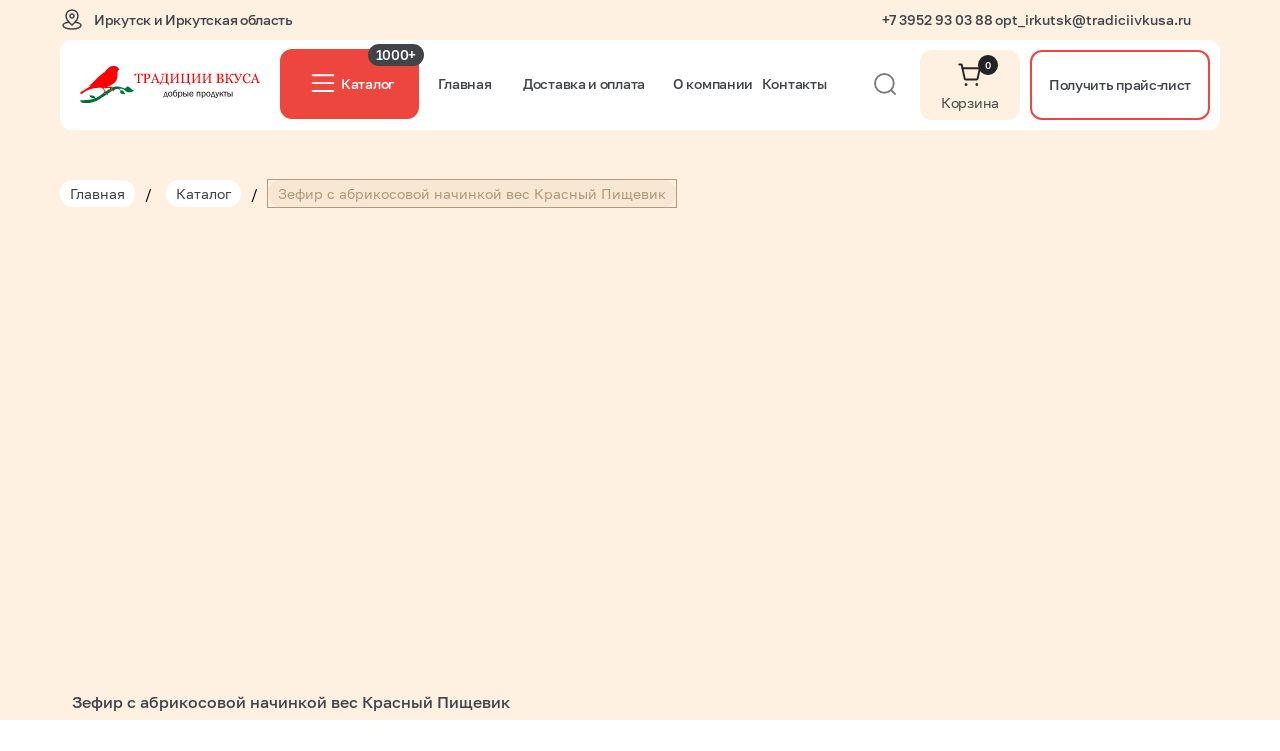

--- FILE ---
content_type: text/html; charset=UTF-8
request_url: https://tradiciivkusa.ru/catalog/tproduct/777333118471-zefir-s-abrikosovoi-nachinkoi-ves-krasni
body_size: 100266
content:
<!DOCTYPE html> <html lang="ru"> <head> <meta charset="utf-8" /> <meta http-equiv="Content-Type" content="text/html; charset=utf-8" /> <meta name="viewport" content="width=device-width, initial-scale=1.0" /> <!--metatextblock-->
<title>Зефир с абрикосовой начинкой вес Красный Пищевик</title>
<meta name="description" content="">
<meta name="keywords" content="">
<meta property="og:title" content="Зефир с абрикосовой начинкой вес Красный Пищевик" />
<meta property="og:description" content="" />
<meta property="og:type" content="website" />
<meta property="og:url" content="https://tradiciivkusa.ru/catalog/tproduct/777333118471-zefir-s-abrikosovoi-nachinkoi-ves-krasni" />
<meta property="og:image" content="https://static.tildacdn.com/stor3632-6366-4236-b733-383162353839/27321383.png" />
<link rel="canonical" href="https://tradiciivkusa.ru/catalog/tproduct/777333118471-zefir-s-abrikosovoi-nachinkoi-ves-krasni" />
<!--/metatextblock--> <meta name="format-detection" content="telephone=no" /> <meta http-equiv="x-dns-prefetch-control" content="on"> <link rel="dns-prefetch" href="https://ws.tildacdn.com"> <link rel="dns-prefetch" href="https://static.tildacdn.com"> <link rel="icon" type="image/png" sizes="32x32" href="https://static.tildacdn.com/tild3530-6265-4466-b966-383561373461/favicon2.png" media="(prefers-color-scheme: light)"/> <link rel="icon" type="image/png" sizes="32x32" href="https://static.tildacdn.com/tild3333-6132-4765-b162-373739376661/favicon2.png" media="(prefers-color-scheme: dark)"/> <link rel="icon" type="image/svg+xml" sizes="any" href="https://static.tildacdn.com/tild6630-3835-4536-b962-316663363962/favicon.svg"> <link rel="apple-touch-icon" type="image/png" href="https://static.tildacdn.com/tild6266-3632-4733-a562-623639626466/favicon.png"> <link rel="icon" type="image/png" sizes="192x192" href="https://static.tildacdn.com/tild6266-3632-4733-a562-623639626466/favicon.png"> <!-- Assets --> <script src="https://neo.tildacdn.com/js/tilda-fallback-1.0.min.js" async charset="utf-8"></script> <link rel="stylesheet" href="https://static.tildacdn.com/css/tilda-grid-3.0.min.css" type="text/css" media="all" onerror="this.loaderr='y';"/> <link rel="stylesheet" href="https://static.tildacdn.com/ws/project8565792/tilda-blocks-page43600889.min.css?t=1763368693" type="text/css" media="all" onerror="this.loaderr='y';" /><link rel="stylesheet" href="https://static.tildacdn.com/ws/project8565792/tilda-blocks-page43602693.min.css?t=1763368693" type="text/css" media="all" onerror="this.loaderr='y';" /><link rel="stylesheet" href="https://static.tildacdn.com/ws/project8565792/tilda-blocks-page43602477.min.css?t=1763368641" type="text/css" media="all" onerror="this.loaderr='y';" /> <link rel="stylesheet" href="https://static.tildacdn.com/css/tilda-animation-2.0.min.css" type="text/css" media="all" onerror="this.loaderr='y';" /> <link rel="stylesheet" href="https://static.tildacdn.com/css/tilda-slds-1.4.min.css" type="text/css" media="print" onload="this.media='all';" onerror="this.loaderr='y';" /> <noscript><link rel="stylesheet" href="https://static.tildacdn.com/css/tilda-slds-1.4.min.css" type="text/css" media="all" /></noscript> <link rel="stylesheet" href="https://static.tildacdn.com/css/tilda-popup-1.1.min.css" type="text/css" media="print" onload="this.media='all';" onerror="this.loaderr='y';" /> <noscript><link rel="stylesheet" href="https://static.tildacdn.com/css/tilda-popup-1.1.min.css" type="text/css" media="all" /></noscript> <link rel="stylesheet" href="https://static.tildacdn.com/css/tilda-catalog-1.1.min.css" type="text/css" media="print" onload="this.media='all';" onerror="this.loaderr='y';" /> <noscript><link rel="stylesheet" href="https://static.tildacdn.com/css/tilda-catalog-1.1.min.css" type="text/css" media="all" /></noscript> <link rel="stylesheet" href="https://static.tildacdn.com/css/tilda-forms-1.0.min.css" type="text/css" media="all" onerror="this.loaderr='y';" /> <link rel="stylesheet" href="https://static.tildacdn.com/css/tilda-menu-widgeticons-1.0.min.css" type="text/css" media="all" onerror="this.loaderr='y';" /> <link rel="stylesheet" href="https://static.tildacdn.com/css/tilda-cards-1.0.min.css" type="text/css" media="all" onerror="this.loaderr='y';" /> <link rel="stylesheet" href="https://static.tildacdn.com/css/tilda-cart-1.0.min.css" type="text/css" media="all" onerror="this.loaderr='y';" /> <link rel="stylesheet" href="https://static.tildacdn.com/css/tilda-zoom-2.0.min.css" type="text/css" media="print" onload="this.media='all';" onerror="this.loaderr='y';" /> <noscript><link rel="stylesheet" href="https://static.tildacdn.com/css/tilda-zoom-2.0.min.css" type="text/css" media="all" /></noscript> <link rel="stylesheet" type="text/css" href="/custom.css?t=1763368641"> <script nomodule src="https://static.tildacdn.com/js/tilda-polyfill-1.0.min.js" charset="utf-8"></script> <script type="text/javascript">function t_onReady(func) {if(document.readyState!='loading') {func();} else {document.addEventListener('DOMContentLoaded',func);}}
function t_onFuncLoad(funcName,okFunc,time) {if(typeof window[funcName]==='function') {okFunc();} else {setTimeout(function() {t_onFuncLoad(funcName,okFunc,time);},(time||100));}}function t_throttle(fn,threshhold,scope) {return function() {fn.apply(scope||this,arguments);};}function t396_initialScale(t){var e=document.getElementById("rec"+t);if(e){var i=e.querySelector(".t396__artboard");if(i){window.tn_scale_initial_window_width||(window.tn_scale_initial_window_width=document.documentElement.clientWidth);var a=window.tn_scale_initial_window_width,r=[],n,l=i.getAttribute("data-artboard-screens");if(l){l=l.split(",");for(var o=0;o<l.length;o++)r[o]=parseInt(l[o],10)}else r=[320,480,640,960,1200];for(var o=0;o<r.length;o++){var d=r[o];a>=d&&(n=d)}var _="edit"===window.allrecords.getAttribute("data-tilda-mode"),c="center"===t396_getFieldValue(i,"valign",n,r),s="grid"===t396_getFieldValue(i,"upscale",n,r),w=t396_getFieldValue(i,"height_vh",n,r),g=t396_getFieldValue(i,"height",n,r),u=!!window.opr&&!!window.opr.addons||!!window.opera||-1!==navigator.userAgent.indexOf(" OPR/");if(!_&&c&&!s&&!w&&g&&!u){var h=parseFloat((a/n).toFixed(3)),f=[i,i.querySelector(".t396__carrier"),i.querySelector(".t396__filter")],v=Math.floor(parseInt(g,10)*h)+"px",p;i.style.setProperty("--initial-scale-height",v);for(var o=0;o<f.length;o++)f[o].style.setProperty("height","var(--initial-scale-height)");t396_scaleInitial__getElementsToScale(i).forEach((function(t){t.style.zoom=h}))}}}}function t396_scaleInitial__getElementsToScale(t){return t?Array.prototype.slice.call(t.children).filter((function(t){return t&&(t.classList.contains("t396__elem")||t.classList.contains("t396__group"))})):[]}function t396_getFieldValue(t,e,i,a){var r,n=a[a.length-1];if(!(r=i===n?t.getAttribute("data-artboard-"+e):t.getAttribute("data-artboard-"+e+"-res-"+i)))for(var l=0;l<a.length;l++){var o=a[l];if(!(o<=i)&&(r=o===n?t.getAttribute("data-artboard-"+e):t.getAttribute("data-artboard-"+e+"-res-"+o)))break}return r}window.TN_SCALE_INITIAL_VER="1.0",window.tn_scale_initial_window_width=null;</script> <script src="https://static.tildacdn.com/js/jquery-1.10.2.min.js" charset="utf-8" onerror="this.loaderr='y';"></script> <script src="https://static.tildacdn.com/js/tilda-scripts-3.0.min.js" charset="utf-8" defer onerror="this.loaderr='y';"></script> <script src="https://static.tildacdn.com/ws/project8565792/tilda-blocks-page43600889.min.js?t=1763368693" onerror="this.loaderr='y';"></script><script src="https://static.tildacdn.com/ws/project8565792/tilda-blocks-page43602693.min.js?t=1763368693" onerror="this.loaderr='y';"></script><script src="https://static.tildacdn.com/ws/project8565792/tilda-blocks-page43602477.min.js?t=1763368641" charset="utf-8" onerror="this.loaderr='y';"></script> <script src="https://static.tildacdn.com/js/tilda-animation-2.0.min.js" charset="utf-8" async onerror="this.loaderr='y';"></script> <script src="https://static.tildacdn.com/js/tilda-slds-1.4.min.js" charset="utf-8" async onerror="this.loaderr='y';"></script> <script src="https://static.tildacdn.com/js/hammer.min.js" charset="utf-8" async onerror="this.loaderr='y';"></script> <script src="https://static.tildacdn.com/js/tilda-text-clamp.min.js" charset="utf-8" async onerror="this.loaderr='y';"></script> <script src="https://static.tildacdn.com/js/tilda-products-1.0.min.js" charset="utf-8" async onerror="this.loaderr='y';"></script> <script src="https://static.tildacdn.com/js/tilda-catalog-1.1.min.js" charset="utf-8" async onerror="this.loaderr='y';"></script> <script src="https://static.tildacdn.com/js/tilda-zero-1.1.min.js" charset="utf-8" async onerror="this.loaderr='y';"></script> <script src="https://static.tildacdn.com/js/tilda-menu-1.0.min.js" charset="utf-8" async onerror="this.loaderr='y';"></script> <script src="https://static.tildacdn.com/js/tilda-menu-widgeticons-1.0.min.js" charset="utf-8" async onerror="this.loaderr='y';"></script> <script src="https://static.tildacdn.com/js/tilda-cards-1.0.min.js" charset="utf-8" async onerror="this.loaderr='y';"></script> <script src="https://static.tildacdn.com/js/tilda-popup-1.0.min.js" charset="utf-8" async onerror="this.loaderr='y';"></script> <script src="https://static.tildacdn.com/js/tilda-forms-1.0.min.js" charset="utf-8" async onerror="this.loaderr='y';"></script> <script src="https://static.tildacdn.com/js/tilda-cart-1.1.min.js" charset="utf-8" async onerror="this.loaderr='y';"></script> <script src="https://static.tildacdn.com/js/tilda-widget-positions-1.0.min.js" charset="utf-8" async onerror="this.loaderr='y';"></script> <script src="https://static.tildacdn.com/js/tilda-zero-forms-1.0.min.js" charset="utf-8" async onerror="this.loaderr='y';"></script> <script src="https://static.tildacdn.com/js/tilda-animation-ext-1.0.min.js" charset="utf-8" async onerror="this.loaderr='y';"></script> <script src="https://static.tildacdn.com/js/tilda-animation-sbs-1.0.min.js" charset="utf-8" async onerror="this.loaderr='y';"></script> <script src="https://static.tildacdn.com/js/tilda-zoom-2.0.min.js" charset="utf-8" async onerror="this.loaderr='y';"></script> <script src="https://static.tildacdn.com/js/tilda-zero-scale-1.0.min.js" charset="utf-8" async onerror="this.loaderr='y';"></script> <script src="https://static.tildacdn.com/js/tilda-skiplink-1.0.min.js" charset="utf-8" async onerror="this.loaderr='y';"></script> <script src="https://static.tildacdn.com/js/tilda-events-1.0.min.js" charset="utf-8" async onerror="this.loaderr='y';"></script> <!-- nominify begin --><!-- https://romanyu.ru/bolshoy-beydzhik --> <meta name="twitter:card" content="summary_large_image"/> <script>
// СКРИПТ ОБЯЗАТЕЛЬНО ВСТАВЛЯТЬ В HEAD
function processTabContent(tabContent) {
  const hideKeywords = ["Новинки", "Акции", "Диетические продукты", "Диабетические продукты"]; // Массив ключевых слов для скрытия
  let shouldHideParent = false; // Флаг для определения необходимости скрытия родителя

  const childNodes = Array.from(tabContent.childNodes);
  const specificationBlock = document.createElement('div');
  specificationBlock.className = 'specification-block';

  childNodes.forEach(node => {
    // Тот же код обработки узла
    if (node.nodeType === Node.TEXT_NODE && node.textContent.trim() !== '') {
      const textContent = node.textContent.trim();
      if (textContent) {
        const specDiv = document.createElement('div');
        specDiv.className = 'specification';
        const colonIndex = textContent.indexOf(':');
        if (colonIndex !== -1) {
          const nameSpan = document.createElement('span');
          nameSpan.className = 'name-spec';
          nameSpan.textContent = textContent.slice(0, colonIndex).trim();
          specDiv.appendChild(nameSpan);
          const valueSpan = document.createElement('span');
          valueSpan.className = 'value-spec';
          valueSpan.textContent = textContent.slice(colonIndex + 1).trim();
          specDiv.appendChild(valueSpan);

          // Проверяем, содержит ли nameSpan ключевое слово для скрытия
          if (hideKeywords.some(keyword => nameSpan.textContent.includes(keyword))) {
            shouldHideParent = true; // Устанавливаем флаг
          }
        } else {
          // Обработка случая без двоеточия
          const nameSpan = document.createElement('span');
          nameSpan.className = 'name-spec';
          nameSpan.textContent = textContent;
          specDiv.appendChild(nameSpan);
          if (hideKeywords.some(keyword => nameSpan.textContent.includes(keyword))) {
            shouldHideParent = true;
          }
        }
        tabContent.replaceChild(specDiv, node);
      }
    } else if (node.nodeName === 'BR') {
      node.remove();
    } else if (node.nodeName === 'STRONG') {
      const spanWrapper = document.createElement('span');
      spanWrapper.className = 'title-spec';
      node.parentNode.replaceChild(spanWrapper, node);
      spanWrapper.appendChild(node);
    }
    if (node.nodeType === Node.ELEMENT_NODE && 
        (node.classList.contains('specification') || 
        node.classList.contains('title-spec'))) {
      specificationBlock.appendChild(node);
    }
  });

  if (specificationBlock.hasChildNodes()) {
    tabContent.appendChild(specificationBlock);
  }

  // Скрываем родительский элемент, если найдено совпадение
  if (shouldHideParent) {
    tabContent.style.display = 'none';
  }
}

document.addEventListener('DOMContentLoaded', () => {
  const observer = new MutationObserver(mutations => {
    mutations.forEach(mutation => {
      document.querySelectorAll('.t-typography__characteristics').forEach(tabContent => {
        processTabContent(tabContent);
      });
    });
  });

  observer.observe(document.body, { childList: true, subtree: true });
});
</script> <!--ХЛЕБНЫЕ КРОШКИ--> <!--https://club.dsgnmax.ru/main--> <script>

// !!!ВАЖНО!!! Весь код обязательно нужно добавлять в head сайта Настройки сайта – Ещё – HTML-код

document.addEventListener('DOMContentLoaded', function() {
  // Код для перемещения элемента с хлебными крошками
  const prodSnippetContainerElements = document.querySelectorAll('.t-store.t-store__prod-snippet__container');
  const productsBreadcrumbsElement = document.querySelector('.uc-products-breadcru');
  if (prodSnippetContainerElements.length > 0 && productsBreadcrumbsElement) {
    prodSnippetContainerElements.forEach(function(prodSnippetContainerElement) {
      prodSnippetContainerElement.insertBefore(productsBreadcrumbsElement, prodSnippetContainerElement.firstChild);
    });
    productsBreadcrumbsElement.style.display = 'block';
  }

  // Код для добавления элементов в хлебные крошки
  const triggers = [
    { value: 'catalog', link: '/catalog', name: 'Каталог' },
    // ... добавляйте сюда новые объекты с value, link и name по мере необходимости
  ];

  const productNameElement = document.querySelector('.js-store-prod-name.js-product-name.t-store__prod-popup__name');
  const productName = productNameElement ? productNameElement.textContent.trim() : 'Название продукта';  

  triggers.forEach((trigger) => {
    if (window.location.href.includes(trigger.value)) {
      appendListItem(trigger, productName);
    }
  });

  addDividers();

  function appendListItem({ link, name }, productName) {
    const list = document.querySelector('.uc-products-breadcru .t758__list');
    if (list) {
      // Первый элемент с заданным текстом
      const listItem1 = createListItem(link, name);
      list.appendChild(listItem1);

      // Второй элемент с текстом из другого элемента
      const listItem2 = createListItem('#', productName);
      list.appendChild(listItem2);
    } else {
      console.error('Список с классом .t758__list не найден');
    }
  }

  function createListItem(link, textContent) {
    const listItem = document.createElement('li');
    listItem.classList.add('t758__list_item');

    const linkWrapper = document.createElement('div');
    linkWrapper.classList.add('t758__link-item__wrapper');

    const linkItem = document.createElement('a');
    linkItem.classList.add('t-menu__link-item');
    linkItem.href = link;
    linkItem.textContent = textContent;

    linkWrapper.appendChild(linkItem);
    listItem.appendChild(linkWrapper);

    return listItem;
  }

  // Вставка элемента span с классом t758__breadcrumb-divider в каждый элемент списка, кроме последнего
  function addDividers() {
    const listItems = document.querySelectorAll('.uc-products-breadcru .t758__list .t758__list_item:not(:last-child)');
    
    listItems.forEach((item) => {
      if (!item.querySelector('.t758__breadcrumb-divider')) {
        const divider = document.createElement('span');
        divider.className = 't758__breadcrumb-divider';
        divider.textContent = '/';

        item.appendChild(divider);
      }
    });
  }
});
</script> <style>
    .t758__list_item:last-child .t758__breadcrumb-divider{
        display: none;
    }
    
    .t758__list_item:last-child .t-menu__link-item{
        color: #808080 !important;
    }
    .uc-products-breadcru{
      display: none;
    }
</style> <!--Лейблы для товаров в похожих товаров--> <script>
document.addEventListener('DOMContentLoaded', function() {
    var additionalWords = [
        { word: "Скидка", class: "saleDbm" },
        { word: "Новинка", class: "newDbm" },
        { word: "Цена снижена", class: "discountDbm" }
    ];

    // Функция проверки и добавления классов к новым элементам
    function checkAndAddClasses() {
        additionalWords.forEach(function(item) {
            var elements = document.querySelectorAll('.t-store__card__mark');
            elements.forEach(function(element) {
                if (element.textContent.includes(item.word) && !element.classList.contains(item.class)) {
                    element.classList.add(item.class);
                }
            });
        });
    }

    // Функция обратного вызова для мутаций
    function onMutation(mutationsList, observer) {
        // Просто вызываем функцию проверки при каждой мутации
        checkAndAddClasses();        
    }

    // Использование MutationObserver
    const observer = new MutationObserver(onMutation);
    // Начинаем отслеживание изменений во всем документе
    observer.observe(document.documentElement, {
        childList: true,
        subtree: true
    });

    // Вызов функции сразу после загрузки, на случай, если некоторые элементы уже есть на странице
    checkAndAddClasses();
});
</script> <style>
/*Общие стили*/
.t-store__card__mark {
    display: inline-block;
    width: auto !important;
    height: auto !important;
    padding: 6px 12px;
    color: white !important;
    border-radius: 100px; 
}
    /*Новинка*/
.t-store__card__mark.newDbm {
    background-color: #45cb20 !important;
}
/*Скидка*/
.t-store__card__mark.saleDbm {
    background-color: #ff951b !important;
}
/*Распродажа*/
.t-store__card__mark.discountDbm {
    background-color: #ed453f !important;
}
</style> <!-- nominify end --><script type="text/javascript">window.dataLayer=window.dataLayer||[];</script> <script type="text/javascript">(function() {if((/bot|google|yandex|baidu|bing|msn|duckduckbot|teoma|slurp|crawler|spider|robot|crawling|facebook/i.test(navigator.userAgent))===false&&typeof(sessionStorage)!='undefined'&&sessionStorage.getItem('visited')!=='y'&&document.visibilityState){var style=document.createElement('style');style.type='text/css';style.innerHTML='@media screen and (min-width: 980px) {.t-records {opacity: 0;}.t-records_animated {-webkit-transition: opacity ease-in-out .2s;-moz-transition: opacity ease-in-out .2s;-o-transition: opacity ease-in-out .2s;transition: opacity ease-in-out .2s;}.t-records.t-records_visible {opacity: 1;}}';document.getElementsByTagName('head')[0].appendChild(style);function t_setvisRecs(){var alr=document.querySelectorAll('.t-records');Array.prototype.forEach.call(alr,function(el) {el.classList.add("t-records_animated");});setTimeout(function() {Array.prototype.forEach.call(alr,function(el) {el.classList.add("t-records_visible");});sessionStorage.setItem("visited","y");},400);}
document.addEventListener('DOMContentLoaded',t_setvisRecs);}})();</script><script src="https://static.tildacdn.com/js/tilda-cart-1.0.min.js" charset="utf-8" async onerror="this.loaderr='y';"></script></head> <body class="t-body" style="margin:0;"> <!--allrecords--> <div id="allrecords" class="t-records" data-product-page="y" data-hook="blocks-collection-content-node" data-tilda-project-id="8565792" data-tilda-page-id="43602477" data-tilda-page-alias="catalog" data-tilda-formskey="3d45eb2353776690e033404558565792" data-tilda-cookie="no" data-tilda-project-lang="RU" data-tilda-root-zone="com" data-tilda-project-headcode="yes" data-tilda-ts="y" data-tilda-project-country="RU">
<!-- PRODUCT START -->

                
                        
                    
        
        
<!-- product header -->
<!--header-->
<div id="t-header" class="t-records" data-hook="blocks-collection-content-node" data-tilda-project-id="8565792" data-tilda-page-id="43600889" data-tilda-page-alias="header" data-tilda-formskey="3d45eb2353776690e033404558565792" data-tilda-cookie="no" data-tilda-project-lang="RU" data-tilda-root-zone="one"  data-tilda-project-headcode="yes"  data-tilda-ts="y"    data-tilda-project-country="RU">

    <div id="rec705306388" class="r t-rec" style=" " data-animationappear="off" data-record-type="396"    >
<!-- T396 -->
<style>#rec705306388 .t396__artboard {height: 150px; background-color: #fff1e2; }#rec705306388 .t396__filter {height: 150px;    }#rec705306388 .t396__carrier{height: 150px;background-position: center center;background-attachment: scroll;background-size: cover;background-repeat: no-repeat;}@media screen and (max-width: 1439px) {#rec705306388 .t396__artboard,#rec705306388 .t396__filter,#rec705306388 .t396__carrier {height: 150px;}#rec705306388 .t396__filter {}#rec705306388 .t396__carrier {background-attachment: scroll;}}@media screen and (max-width: 1199px) {#rec705306388 .t396__artboard,#rec705306388 .t396__filter,#rec705306388 .t396__carrier {height: 130px;}#rec705306388 .t396__filter {}#rec705306388 .t396__carrier {background-attachment: scroll;}}@media screen and (max-width: 979px) {#rec705306388 .t396__artboard,#rec705306388 .t396__filter,#rec705306388 .t396__carrier {height: 120px;}#rec705306388 .t396__filter {}#rec705306388 .t396__carrier {background-attachment: scroll;}}@media screen and (max-width: 639px) {#rec705306388 .t396__artboard,#rec705306388 .t396__filter,#rec705306388 .t396__carrier {height: 100px;}#rec705306388 .t396__filter {}#rec705306388 .t396__carrier {background-attachment: scroll;}}                                                        #rec705306388 .tn-elem[data-elem-id="1707821121087"] { z-index: 3; top: 0px;left: 0px;width: 100%;height:40px;}#rec705306388 .tn-elem[data-elem-id="1707821121087"] .tn-atom {border-radius: 0px 0px 0px 0px; background-color: #fff1e2;   background-position: center center;border-color:  transparent ;border-style:  solid ;transition: background-color var(--t396-speedhover,0s) ease-in-out,color var(--t396-speedhover,0s) ease-in-out,border-color var(--t396-speedhover,0s) ease-in-out,box-shadow var(--t396-shadowshoverspeed,0.2s) ease-in-out;}@media screen and (max-width: 1439px) {}@media screen and (max-width: 1199px) {}@media screen and (max-width: 979px) {}@media screen and (max-width: 639px) {#rec705306388 .tn-elem[data-elem-id="1707821121087"] {left: 0px;height: 30px;}}                                                                      #rec705306388 .tn-elem[data-elem-id="1707736481219"] { z-index: 4; width: px;}#rec705306388 .tn-elem[data-elem-id="1707736481219"] .tn-atom {border-radius: 0px 0px 0px 0px;  background-position: center center;border-color:  transparent ;border-style:  solid ;transition: background-color var(--t396-speedhover,0s) ease-in-out,color var(--t396-speedhover,0s) ease-in-out,border-color var(--t396-speedhover,0s) ease-in-out,box-shadow var(--t396-shadowshoverspeed,0.2s) ease-in-out;}@media screen and (max-width: 1439px) {}@media screen and (max-width: 1199px) {}@media screen and (max-width: 979px) {}@media screen and (max-width: 639px) {}                                                          #rec705306388 .tn-elem[data-elem-id="1707736481190"] { z-index: 5; top: 70px;left: 199980px;width: 100px;height:100px;}#rec705306388 .tn-elem[data-elem-id="1707736481190"] .tn-atom {border-radius: 0px 0px 0px 0px; background-color: #f5f2ee;   background-position: center center;border-color:  transparent ;border-style:  solid ;transition: background-color var(--t396-speedhover,0s) ease-in-out,color var(--t396-speedhover,0s) ease-in-out,border-color var(--t396-speedhover,0s) ease-in-out,box-shadow var(--t396-shadowshoverspeed,0.2s) ease-in-out;}@media screen and (max-width: 1439px) {}@media screen and (max-width: 1199px) {}@media screen and (max-width: 979px) {}@media screen and (max-width: 639px) {#rec705306388 .tn-elem[data-elem-id="1707736481190"] {left: 199990px;}}                                      #rec705306388 .tn-elem[data-elem-id="1707736481194"] { z-index: 6; top: 40px;left: calc(50% - 700px + 0px);width: 1400px;height:90px;}#rec705306388 .tn-elem[data-elem-id="1707736481194"] .tn-atom { border-width: 0px; border-radius: 12px 12px 12px 12px; background-color: #ffffff;   background-position: center center;border-color:  #e0e0e0 ;border-style:  solid ;transition: background-color var(--t396-speedhover,0s) ease-in-out,color var(--t396-speedhover,0s) ease-in-out,border-color var(--t396-speedhover,0s) ease-in-out,box-shadow var(--t396-shadowshoverspeed,0.2s) ease-in-out;}@media screen and (max-width: 1439px) {#rec705306388 .tn-elem[data-elem-id="1707736481194"] {left: calc(50% - 700px + 0px);width: 1160px;}}@media screen and (max-width: 1199px) {#rec705306388 .tn-elem[data-elem-id="1707736481194"] {top: 40px;left: calc(50% - 700px + 0px);width: 940px;height: 70px;}}@media screen and (max-width: 979px) {#rec705306388 .tn-elem[data-elem-id="1707736481194"] {top: 40px;left: calc(50% - 700px + 10px);width: 620px;height: 70px;border-radius: 12px;}#rec705306388 .tn-elem[data-elem-id="1707736481194"] .tn-atom {background-position: center center;background-size: cover;border-radius: 12px;}}@media screen and (max-width: 639px) {#rec705306388 .tn-elem[data-elem-id="1707736481194"] {top: 30px;left: calc(50% - 700px + 20px);width: 320px;height: 60px;}}                                                        #rec705306388 .tn-elem[data-elem-id="1707736481196"] { z-index: 7; top: 50px;left: calc(50% - 720px + 1094px);width: 100px;height:70px;}#rec705306388 .tn-elem[data-elem-id="1707736481196"] .tn-atom {border-radius: 12px 12px 12px 12px; background-color: #fff1e2;   background-position: center center;border-color:  transparent ;border-style:  solid ;transition: background-color var(--t396-speedhover,0s) ease-in-out,color var(--t396-speedhover,0s) ease-in-out,border-color var(--t396-speedhover,0s) ease-in-out,box-shadow var(--t396-shadowshoverspeed,0.2s) ease-in-out;}@media screen and (max-width: 1439px) {#rec705306388 .tn-elem[data-elem-id="1707736481196"] {left: calc(50% - 600px + 880px);}}@media screen and (max-width: 1199px) {#rec705306388 .tn-elem[data-elem-id="1707736481196"] {top: 50px;left: calc(50% - 490px + 561px);width: 139px;height: 50px;}}@media screen and (max-width: 979px) {#rec705306388 .tn-elem[data-elem-id="1707736481196"] {top: -181px;left: calc(50% - 320px + 1243px);}}@media screen and (max-width: 639px) {#rec705306388 .tn-elem[data-elem-id="1707736481196"] {left: calc(50% - 180px + 1253px);}}                                                              #rec705306388 .tn-elem[data-elem-id="1707736481199"] { z-index: 8; top: 60px;left: calc(50% - 720px + 1129px);width: 30px;height: auto;}@media (min-width: 1200px) {#rec705306388 .tn-elem.t396__elem--anim-hidden[data-elem-id="1707736481199"] {opacity: 0;}}#rec705306388 .tn-elem[data-elem-id="1707736481199"] .tn-atom {border-radius: 0px 0px 0px 0px;  background-position: center center;border-color:  transparent ;border-style:  solid ;transition: background-color var(--t396-speedhover,0s) ease-in-out,color var(--t396-speedhover,0s) ease-in-out,border-color var(--t396-speedhover,0s) ease-in-out,box-shadow var(--t396-shadowshoverspeed,0.2s) ease-in-out;}#rec705306388 .tn-elem[data-elem-id="1707736481199"] .tn-atom__img {border-radius: 0px 0px 0px 0px;}@media screen and (max-width: 1439px) {#rec705306388 .tn-elem[data-elem-id="1707736481199"] {left: calc(50% - 600px + 915px);height: auto;}}@media screen and (max-width: 1199px) {#rec705306388 .tn-elem[data-elem-id="1707736481199"] {top: 60px;left: calc(50% - 490px + 654px);height: auto;}}@media screen and (max-width: 979px) {#rec705306388 .tn-elem[data-elem-id="1707736481199"] {top: -171px;left: calc(50% - 320px + 1278px);height: auto;}}@media screen and (max-width: 639px) {#rec705306388 .tn-elem[data-elem-id="1707736481199"] {left: calc(50% - 180px + 1288px);height: auto;}}                                                        #rec705306388 .tn-elem[data-elem-id="1707736481202"] { z-index: 9; top: -522px;left: calc(50% - 720px + 2065px);width: 54px;height: auto;}#rec705306388 .tn-elem[data-elem-id="1707736481202"] .tn-atom {border-radius: 12px 12px 12px 12px;  background-position: center center;border-color:  transparent ;border-style:  solid ;transition: background-color var(--t396-speedhover,0s) ease-in-out,color var(--t396-speedhover,0s) ease-in-out,border-color var(--t396-speedhover,0s) ease-in-out,box-shadow var(--t396-shadowshoverspeed,0.2s) ease-in-out;}#rec705306388 .tn-elem[data-elem-id="1707736481202"] .tn-atom__img {border-radius: 12px 12px 12px 12px;}@media screen and (max-width: 1439px) {#rec705306388 .tn-elem[data-elem-id="1707736481202"] {height: auto;}}@media screen and (max-width: 1199px) {#rec705306388 .tn-elem[data-elem-id="1707736481202"] {top: 50px;left: calc(50% - 490px + 900px);width: 50px;height: auto;border-radius: 12 12px 12px 12px;}#rec705306388 .tn-elem[data-elem-id="1707736481202"] .tn-atom {background-size: cover;border-radius: 12 12px 12px 12px;}#rec705306388 .tn-elem[data-elem-id="1707736481202"] .tn-atom__img {border-radius: 12 12px 12px 12px;}}@media screen and (max-width: 979px) {#rec705306388 .tn-elem[data-elem-id="1707736481202"] {top: 50px;left: calc(50% - 320px + 570px);width: 50px;height: auto;}}@media screen and (max-width: 639px) {#rec705306388 .tn-elem[data-elem-id="1707736481202"] {top: 40px;left: calc(50% - 180px + 290px);width: 40px;height: auto;}}                                                          #rec705306388 .tn-elem[data-elem-id="1707736481204"] { color: #ffffff; text-align: center;  z-index: 10; top: 55px;left: calc(50% - 720px + 1152px);width: 20px;height:20px;}#rec705306388 .tn-elem[data-elem-id="1707736481204"] .tn-atom { color: #ffffff;  font-size: 10px;  font-family: 'Golos', Arial,sans-serif;  line-height: 1;  font-weight: 500; border-radius: 30px 30px 30px 30px; background-color: #232323;   background-position: center center;border-color:  #ffffff ;border-style:  solid ;--t396-speedhover: 0.2s;transition: background-color var(--t396-speedhover,0s) ease-in-out,color var(--t396-speedhover,0s) ease-in-out,border-color var(--t396-speedhover,0s) ease-in-out,box-shadow var(--t396-shadowshoverspeed,0.2s) ease-in-out;}#rec705306388 .tn-elem[data-elem-id="1707736481204"] .tn-atom {-webkit-box-pack: center;-ms-flex-pack: center;justify-content: center;}@media screen and (max-width: 1439px) {#rec705306388 .tn-elem[data-elem-id="1707736481204"] {left: calc(50% - 600px + 938px);}}@media screen and (max-width: 1199px) {#rec705306388 .tn-elem[data-elem-id="1707736481204"] {top: 55px;left: calc(50% - 490px + 675px);}}@media screen and (max-width: 979px) {#rec705306388 .tn-elem[data-elem-id="1707736481204"] {top: -176px;left: calc(50% - 320px + 1301px);}}@media screen and (max-width: 639px) {#rec705306388 .tn-elem[data-elem-id="1707736481204"] {left: calc(50% - 180px + 1311px);}}                                                    #rec705306388 .tn-elem[data-elem-id="1707736481205"] { color: #ffffff; text-align: center;  z-index: 11; top: 50px;left: calc(50% - 720px + 309px);width: 180px;height:70px;}#rec705306388 .tn-elem[data-elem-id="1707736481205"] .tn-atom { color: #ffffff;  font-size: 14px;  font-family: 'Golos', Arial,sans-serif;  line-height: 1;  font-weight: 500;  letter-spacing: -0.3px; border-radius: 12px 12px 12px 12px; background-color: #ed463f;   background-position: center center;border-color:  transparent ;border-style:  solid ;--t396-speedhover: 0.2s;transition: background-color var(--t396-speedhover,0s) ease-in-out,color var(--t396-speedhover,0s) ease-in-out,border-color var(--t396-speedhover,0s) ease-in-out,box-shadow var(--t396-shadowshoverspeed,0.2s) ease-in-out;}#rec705306388 .tn-elem[data-elem-id="1707736481205"] .tn-atom {-webkit-box-pack: center;-ms-flex-pack: center;justify-content: center;}@media (hover), (min-width:0\0) {#rec705306388 .tn-elem[data-elem-id="1707736481205"] .tn-atom:hover {background-color: #ff4d45;background-image: none;}#rec705306388 .tn-elem[data-elem-id="1707736481205"] .tn-atom:hover {color: #ffffff;}}@media screen and (max-width: 1439px) {#rec705306388 .tn-elem[data-elem-id="1707736481205"] {top: 49px;left: calc(50% - 600px + 240px);width: 139px;}}@media screen and (max-width: 1199px) {#rec705306388 .tn-elem[data-elem-id="1707736481205"] {top: 49px;left: calc(50% - 490px + 261px);width: 160px;height: 50px;}}@media screen and (max-width: 979px) {#rec705306388 .tn-elem[data-elem-id="1707736481205"] {top: -182px;left: calc(50% - 320px + 964px);}}@media screen and (max-width: 639px) {#rec705306388 .tn-elem[data-elem-id="1707736481205"] {left: calc(50% - 180px + 974px);}}                                                        #rec705306388 .tn-elem[data-elem-id="1707736481207"] { z-index: 12; top: 60px;left: calc(50% - 720px + 40px);width: 240px;height: auto;}#rec705306388 .tn-elem[data-elem-id="1707736481207"] .tn-atom {border-radius: 0px 0px 0px 0px;  background-position: center center;border-color:  transparent ;border-style:  solid ;transition: background-color var(--t396-speedhover,0s) ease-in-out,color var(--t396-speedhover,0s) ease-in-out,border-color var(--t396-speedhover,0s) ease-in-out,box-shadow var(--t396-shadowshoverspeed,0.2s) ease-in-out;}#rec705306388 .tn-elem[data-elem-id="1707736481207"] .tn-atom__img {border-radius: 0px 0px 0px 0px;}@media screen and (max-width: 1439px) {#rec705306388 .tn-elem[data-elem-id="1707736481207"] {top: 66px;width: 180px;height: auto;}}@media screen and (max-width: 1199px) {#rec705306388 .tn-elem[data-elem-id="1707736481207"] {top: 55px;left: calc(50% - 490px + 30px);width: 193px;height: auto;}}@media screen and (max-width: 979px) {#rec705306388 .tn-elem[data-elem-id="1707736481207"] {top: 55px;left: calc(50% - 320px + 20px);width: 194px;height: auto;}}@media screen and (max-width: 639px) {#rec705306388 .tn-elem[data-elem-id="1707736481207"] {top: -149px;left: calc(50% - 180px + -401px);height: auto;}}                                                          #rec705306388 .tn-elem[data-elem-id="1707736481211"] { color: #000000; text-align: center;  z-index: 13; top: 96px;left: calc(50% - 720px + 1094px);width: 100px;height: auto; pointer-events: none; }#rec705306388 .tn-elem[data-elem-id="1707736481211"] .tn-atom {vertical-align: middle; color: #000000;  font-size: 14px;  font-family: 'Golos', Arial,sans-serif;  line-height: 1;  font-weight: 400;  letter-spacing: -0.3px;  opacity: 0.7;   background-position: center center;border-color:  transparent ;border-style:  solid ;transition: background-color var(--t396-speedhover,0s) ease-in-out,color var(--t396-speedhover,0s) ease-in-out,border-color var(--t396-speedhover,0s) ease-in-out,box-shadow var(--t396-shadowshoverspeed,0.2s) ease-in-out;}@media screen and (max-width: 1439px) {#rec705306388 .tn-elem[data-elem-id="1707736481211"] {left: calc(50% - 600px + 880px);height: auto;}}@media screen and (max-width: 1199px) {#rec705306388 .tn-elem[data-elem-id="1707736481211"] {top: 68px;left: calc(50% - 490px + 583px);width: 71px;height: auto;}#rec705306388 .tn-elem[data-elem-id="1707736481211"] {text-align: left;}}@media screen and (max-width: 979px) {#rec705306388 .tn-elem[data-elem-id="1707736481211"] {top: -135px;left: calc(50% - 320px + 1243px);height: auto;}}@media screen and (max-width: 639px) {#rec705306388 .tn-elem[data-elem-id="1707736481211"] {left: calc(50% - 180px + 1253px);height: auto;}}                                                              #rec705306388 .tn-elem[data-elem-id="1707736481215"] { z-index: 14; top: 71px;left: calc(50% - 720px + 1044px);width: 30px;height: auto;}#rec705306388 .tn-elem[data-elem-id="1707736481215"] .tn-atom {border-radius: 0px 0px 0px 0px; opacity: 0.6;   background-position: center center;border-color:  transparent ;border-style:  solid ;transition: background-color var(--t396-speedhover,0s) ease-in-out,color var(--t396-speedhover,0s) ease-in-out,border-color var(--t396-speedhover,0s) ease-in-out,box-shadow var(--t396-shadowshoverspeed,0.2s) ease-in-out;}#rec705306388 .tn-elem[data-elem-id="1707736481215"] .tn-atom__img {border-radius: 0px 0px 0px 0px;}@media screen and (max-width: 1439px) {#rec705306388 .tn-elem[data-elem-id="1707736481215"] {top: 69px;left: calc(50% - 600px + 830px);height: auto;}}@media screen and (max-width: 1199px) {#rec705306388 .tn-elem[data-elem-id="1707736481215"] {top: 60px;left: calc(50% - 490px + 511px);height: auto;}}@media screen and (max-width: 979px) {#rec705306388 .tn-elem[data-elem-id="1707736481215"] {top: -162px;left: calc(50% - 320px + 1193px);height: auto;}}@media screen and (max-width: 639px) {#rec705306388 .tn-elem[data-elem-id="1707736481215"] {left: calc(50% - 180px + 1203px);height: auto;}}                                                            #rec705306388 .tn-elem[data-elem-id="1707736481220"] { color: #404349; text-align: center;  z-index: 15; top: 78px;left: calc(50% - 720px + 544px);width: 41px;height:14px;}#rec705306388 .tn-elem[data-elem-id="1707736481220"] .tn-atom { color: #404349;  font-size: 14px;  font-family: 'Golos', Arial,sans-serif;  line-height: 1;  font-weight: 500;  letter-spacing: -0.3px; border-radius: 12px 12px 12px 12px;  background-position: center center;border-color:  transparent ;border-style:  solid ;--t396-speedhover: 0.2s;transition: background-color var(--t396-speedhover,0s) ease-in-out,color var(--t396-speedhover,0s) ease-in-out,border-color var(--t396-speedhover,0s) ease-in-out,box-shadow var(--t396-shadowshoverspeed,0.2s) ease-in-out;}#rec705306388 .tn-elem[data-elem-id="1707736481220"] .tn-atom {-webkit-box-pack: center;-ms-flex-pack: center;justify-content: center;}@media (hover), (min-width:0\0) {#rec705306388 .tn-elem[data-elem-id="1707736481220"] .tn-atom:hover {}#rec705306388 .tn-elem[data-elem-id="1707736481220"] .tn-atom:hover {color: #ed463f;}}@media screen and (max-width: 1439px) {#rec705306388 .tn-elem[data-elem-id="1707736481220"] {top: 77px;left: calc(50% - 600px + 404px);}}@media screen and (max-width: 1199px) {#rec705306388 .tn-elem[data-elem-id="1707736481220"] {top: -105px;left: calc(50% - 490px + 1372px);}}@media screen and (max-width: 979px) {}@media screen and (max-width: 639px) {#rec705306388 .tn-elem[data-elem-id="1707736481220"] {left: calc(50% - 180px + 1382px);}}                                                            #rec705306388 .tn-elem[data-elem-id="1707736481221"] { color: #404349; text-align: center;  z-index: 16; top: 77px;left: calc(50% - 720px + 801px);width: 84px;height:16px;}#rec705306388 .tn-elem[data-elem-id="1707736481221"] .tn-atom { color: #404349;  font-size: 14px;  font-family: 'Golos', Arial,sans-serif;  line-height: 1;  font-weight: 500;  letter-spacing: -0.3px; border-radius: 12px 12px 12px 12px;  background-position: center center;border-color:  transparent ;border-style:  solid ;--t396-speedhover: 0.2s;transition: background-color var(--t396-speedhover,0s) ease-in-out,color var(--t396-speedhover,0s) ease-in-out,border-color var(--t396-speedhover,0s) ease-in-out,box-shadow var(--t396-shadowshoverspeed,0.2s) ease-in-out;}#rec705306388 .tn-elem[data-elem-id="1707736481221"] .tn-atom {-webkit-box-pack: center;-ms-flex-pack: center;justify-content: center;}@media (hover), (min-width:0\0) {#rec705306388 .tn-elem[data-elem-id="1707736481221"] .tn-atom:hover {}#rec705306388 .tn-elem[data-elem-id="1707736481221"] .tn-atom:hover {color: #ed463f;}}@media screen and (max-width: 1439px) {#rec705306388 .tn-elem[data-elem-id="1707736481221"] {top: 76px;left: calc(50% - 600px + 631px);}}@media screen and (max-width: 1199px) {#rec705306388 .tn-elem[data-elem-id="1707736481221"] {top: -106px;left: calc(50% - 490px + 1599px);}}@media screen and (max-width: 979px) {}@media screen and (max-width: 639px) {#rec705306388 .tn-elem[data-elem-id="1707736481221"] {left: calc(50% - 180px + 1609px);}}                                                            #rec705306388 .tn-elem[data-elem-id="1707736481222"] { color: #404349; text-align: center;  z-index: 17; top: 77px;left: calc(50% - 720px + 637px);width: 124px;height:16px;}#rec705306388 .tn-elem[data-elem-id="1707736481222"] .tn-atom { color: #404349;  font-size: 14px;  font-family: 'Golos', Arial,sans-serif;  line-height: 1;  font-weight: 500;  letter-spacing: -0.3px; border-radius: 12px 12px 12px 12px;  background-position: center center;border-color:  transparent ;border-style:  solid ;--t396-speedhover: 0.2s;transition: background-color var(--t396-speedhover,0s) ease-in-out,color var(--t396-speedhover,0s) ease-in-out,border-color var(--t396-speedhover,0s) ease-in-out,box-shadow var(--t396-shadowshoverspeed,0.2s) ease-in-out;}#rec705306388 .tn-elem[data-elem-id="1707736481222"] .tn-atom {-webkit-box-pack: center;-ms-flex-pack: center;justify-content: center;}@media (hover), (min-width:0\0) {#rec705306388 .tn-elem[data-elem-id="1707736481222"] .tn-atom:hover {}#rec705306388 .tn-elem[data-elem-id="1707736481222"] .tn-atom:hover {color: #ed463f;}}@media screen and (max-width: 1439px) {#rec705306388 .tn-elem[data-elem-id="1707736481222"] {top: 76px;left: calc(50% - 600px + 482px);}}@media screen and (max-width: 1199px) {#rec705306388 .tn-elem[data-elem-id="1707736481222"] {top: -106px;left: calc(50% - 490px + 1450px);}}@media screen and (max-width: 979px) {}@media screen and (max-width: 639px) {#rec705306388 .tn-elem[data-elem-id="1707736481222"] {left: calc(50% - 180px + 1460px);}}                                                            #rec705306388 .tn-elem[data-elem-id="1707736481223"] { color: #404349; text-align: center;  z-index: 18; top: 78px;left: calc(50% - 720px + 925px);width: 28px;height:14px;}#rec705306388 .tn-elem[data-elem-id="1707736481223"] .tn-atom { color: #404349;  font-size: 14px;  font-family: 'Golos', Arial,sans-serif;  line-height: 1;  font-weight: 500;  letter-spacing: -0.3px; border-radius: 12px 12px 12px 12px;  background-position: center center;border-color:  transparent ;border-style:  solid ;--t396-speedhover: 0.2s;transition: background-color var(--t396-speedhover,0s) ease-in-out,color var(--t396-speedhover,0s) ease-in-out,border-color var(--t396-speedhover,0s) ease-in-out,box-shadow var(--t396-shadowshoverspeed,0.2s) ease-in-out;}#rec705306388 .tn-elem[data-elem-id="1707736481223"] .tn-atom {-webkit-box-pack: center;-ms-flex-pack: center;justify-content: center;}@media (hover), (min-width:0\0) {#rec705306388 .tn-elem[data-elem-id="1707736481223"] .tn-atom:hover {}#rec705306388 .tn-elem[data-elem-id="1707736481223"] .tn-atom:hover {color: #ed463f;}}@media screen and (max-width: 1439px) {#rec705306388 .tn-elem[data-elem-id="1707736481223"] {top: 77px;left: calc(50% - 600px + 740px);}}@media screen and (max-width: 1199px) {#rec705306388 .tn-elem[data-elem-id="1707736481223"] {top: -105px;left: calc(50% - 490px + 1708px);}}@media screen and (max-width: 979px) {}@media screen and (max-width: 639px) {#rec705306388 .tn-elem[data-elem-id="1707736481223"] {left: calc(50% - 180px + 1718px);}}                                                #rec705306388 .tn-elem[data-elem-id="1707758999207"] { color: #404349; text-align: center;  z-index: 19; top: 50px;left: calc(50% - 720px + 1204px);width: 206px;height:70px;}#rec705306388 .tn-elem[data-elem-id="1707758999207"] .tn-atom { color: #404349;  font-size: 14px;  font-family: 'Golos', Arial,sans-serif;  line-height: 1;  font-weight: 500;  letter-spacing: -0.3px;  border-width: 2px; border-radius: 12px 12px 12px 12px; background-color: #ffffff;   background-position: center center;border-color:  #ed463f ;border-style:  solid ;--t396-speedhover: 0.2s;transition: background-color var(--t396-speedhover,0s) ease-in-out,color var(--t396-speedhover,0s) ease-in-out,border-color var(--t396-speedhover,0s) ease-in-out,box-shadow var(--t396-shadowshoverspeed,0.2s) ease-in-out;}#rec705306388 .tn-elem[data-elem-id="1707758999207"] .tn-atom {-webkit-box-pack: center;-ms-flex-pack: center;justify-content: center;}@media (hover), (min-width:0\0) {#rec705306388 .tn-elem[data-elem-id="1707758999207"] .tn-atom:hover {background-color: #ff4d45;background-image: none;}#rec705306388 .tn-elem[data-elem-id="1707758999207"] .tn-atom:hover {color: #ffffff;}}@media screen and (max-width: 1439px) {#rec705306388 .tn-elem[data-elem-id="1707758999207"] {left: calc(50% - 600px + 990px);width: 180px;}}@media screen and (max-width: 1199px) {#rec705306388 .tn-elem[data-elem-id="1707758999207"] {top: 50px;left: calc(50% - 490px + 710px);height: 50px;}}@media screen and (max-width: 979px) {#rec705306388 .tn-elem[data-elem-id="1707758999207"] {left: calc(50% - 320px + 380px);height: 50px;}}@media screen and (max-width: 639px) {#rec705306388 .tn-elem[data-elem-id="1707758999207"] {top: 40px;left: calc(50% - 180px + 130px);width: 150px;height: 40px;}#rec705306388 .tn-elem[data-elem-id="1707758999207"] .tn-atom { font-size: 12px; background-size: cover;}}                                                                  #rec705306388 .tn-elem[data-elem-id="1707821121082"] { z-index: 20; top: 0px;left: calc(50% - 720px + 0px);width: px;}#rec705306388 .tn-elem[data-elem-id="1707821121082"] .tn-atom {border-radius: 0px 0px 0px 0px;  background-position: center center;border-color:  transparent ;border-style:  solid ;transition: background-color var(--t396-speedhover,0s) ease-in-out,color var(--t396-speedhover,0s) ease-in-out,border-color var(--t396-speedhover,0s) ease-in-out,box-shadow var(--t396-shadowshoverspeed,0.2s) ease-in-out;}@media screen and (max-width: 1439px) {}@media screen and (max-width: 1199px) {}@media screen and (max-width: 979px) {}@media screen and (max-width: 639px) {#rec705306388 .tn-elem[data-elem-id="1707821121082"] {left: calc(50% - 180px + 10px);}}                                                          #rec705306388 .tn-elem[data-elem-id="1707821121084"] { z-index: 21; top: 50px;left: 199990px;width: 100px;height:100px;}#rec705306388 .tn-elem[data-elem-id="1707821121084"] .tn-atom {border-radius: 0px 0px 0px 0px; background-color: #f5f2ee;   background-position: center center;border-color:  transparent ;border-style:  solid ;transition: background-color var(--t396-speedhover,0s) ease-in-out,color var(--t396-speedhover,0s) ease-in-out,border-color var(--t396-speedhover,0s) ease-in-out,box-shadow var(--t396-shadowshoverspeed,0.2s) ease-in-out;}@media screen and (max-width: 1439px) {}@media screen and (max-width: 1199px) {}@media screen and (max-width: 979px) {}@media screen and (max-width: 639px) {#rec705306388 .tn-elem[data-elem-id="1707821121084"] {left: 200000px;}}                                                            #rec705306388 .tn-elem[data-elem-id="1707821121088"] { color: #404349; text-align: center;  z-index: 22; top: 0px;left: calc(50% - 720px + 1226px);width: 134px;height:40px;}#rec705306388 .tn-elem[data-elem-id="1707821121088"] .tn-atom { color: #404349;  font-size: 14px;  font-family: 'Golos', Arial,sans-serif;  line-height: 1;  font-weight: 500;  border-width: 0px; border-radius: 100px 100px 100px 100px;  background-position: center center;border-color:  transparent ;border-style:  solid ;--t396-speedhover: 0.2s;transition: background-color var(--t396-speedhover,0s) ease-in-out,color var(--t396-speedhover,0s) ease-in-out,border-color var(--t396-speedhover,0s) ease-in-out,box-shadow var(--t396-shadowshoverspeed,0.2s) ease-in-out;}#rec705306388 .tn-elem[data-elem-id="1707821121088"] .tn-atom {-webkit-box-pack: center;-ms-flex-pack: center;justify-content: center;}@media (hover), (min-width:0\0) {#rec705306388 .tn-elem[data-elem-id="1707821121088"] .tn-atom:hover {}#rec705306388 .tn-elem[data-elem-id="1707821121088"] .tn-atom:hover {color: #ed463f;}}@media screen and (max-width: 1439px) {#rec705306388 .tn-elem[data-elem-id="1707821121088"] {left: calc(50% - 600px + 986px);}}@media screen and (max-width: 1199px) {#rec705306388 .tn-elem[data-elem-id="1707821121088"] {left: calc(50% - 490px + 766px);}}@media screen and (max-width: 979px) {#rec705306388 .tn-elem[data-elem-id="1707821121088"] {left: calc(50% - 320px + 436px);}}@media screen and (max-width: 639px) {#rec705306388 .tn-elem[data-elem-id="1707821121088"] {top: -192px;left: calc(50% - 180px + 672px);}}                                                            #rec705306388 .tn-elem[data-elem-id="1707821121089"] { color: #404349; text-align: center;  z-index: 23; top: 0px;left: calc(50% - 720px + 1069px);width: 137px;height:40px;}#rec705306388 .tn-elem[data-elem-id="1707821121089"] .tn-atom { color: #404349;  font-size: 14px;  font-family: 'Golos', Arial,sans-serif;  line-height: 1;  font-weight: 500; border-radius: 100px 100px 100px 100px;  background-position: center center;border-color:  transparent ;border-style:  solid ;--t396-speedhover: 0.2s;transition: background-color var(--t396-speedhover,0s) ease-in-out,color var(--t396-speedhover,0s) ease-in-out,border-color var(--t396-speedhover,0s) ease-in-out,box-shadow var(--t396-shadowshoverspeed,0.2s) ease-in-out;}#rec705306388 .tn-elem[data-elem-id="1707821121089"] .tn-atom {-webkit-box-pack: center;-ms-flex-pack: center;justify-content: center;}@media (hover), (min-width:0\0) {#rec705306388 .tn-elem[data-elem-id="1707821121089"] .tn-atom:hover {}#rec705306388 .tn-elem[data-elem-id="1707821121089"] .tn-atom:hover {color: #ed463f;}}@media screen and (max-width: 1439px) {#rec705306388 .tn-elem[data-elem-id="1707821121089"] {left: calc(50% - 600px + 829px);}}@media screen and (max-width: 1199px) {#rec705306388 .tn-elem[data-elem-id="1707821121089"] {left: calc(50% - 490px + 599px);}}@media screen and (max-width: 979px) {#rec705306388 .tn-elem[data-elem-id="1707821121089"] {left: calc(50% - 320px + 279px);}}@media screen and (max-width: 639px) {#rec705306388 .tn-elem[data-elem-id="1707821121089"] {top: -192px;left: calc(50% - 180px + 505px);}}                                                            #rec705306388 .tn-elem[data-elem-id="1707821121090"] { z-index: 24; top: 8px;left: calc(50% - 720px + 20px);width: 24px;height: auto;}#rec705306388 .tn-elem[data-elem-id="1707821121090"] .tn-atom {border-radius: 0px 0px 0px 0px;  background-position: center center;border-color:  transparent ;border-style:  solid ;transition: background-color var(--t396-speedhover,0s) ease-in-out,color var(--t396-speedhover,0s) ease-in-out,border-color var(--t396-speedhover,0s) ease-in-out,box-shadow var(--t396-shadowshoverspeed,0.2s) ease-in-out;}#rec705306388 .tn-elem[data-elem-id="1707821121090"] .tn-atom__img {border-radius: 0px 0px 0px 0px;}@media screen and (max-width: 1439px) {#rec705306388 .tn-elem[data-elem-id="1707821121090"] {height: auto;}}@media screen and (max-width: 1199px) {#rec705306388 .tn-elem[data-elem-id="1707821121090"] {left: calc(50% - 490px + 10px);height: auto;}}@media screen and (max-width: 979px) {#rec705306388 .tn-elem[data-elem-id="1707821121090"] {height: auto;}}@media screen and (max-width: 639px) {#rec705306388 .tn-elem[data-elem-id="1707821121090"] {top: 5px;left: calc(50% - 180px + 20px);width: 20px;height: auto;}}                                                            #rec705306388 .tn-elem[data-elem-id="1707821121092"] { color: #404349; z-index: 25; top: 13px;left: calc(50% - 720px + 54px);width: 222px;height: auto;}#rec705306388 .tn-elem[data-elem-id="1707821121092"] .tn-atom {vertical-align: middle; color: #404349;  font-size: 14px;  font-family: 'Golos', Arial,sans-serif;  line-height: 1;  font-weight: 500;  letter-spacing: -0.3px;   background-position: center center;border-color:  transparent ;border-style:  solid ;transition: background-color var(--t396-speedhover,0s) ease-in-out,color var(--t396-speedhover,0s) ease-in-out,border-color var(--t396-speedhover,0s) ease-in-out,box-shadow var(--t396-shadowshoverspeed,0.2s) ease-in-out;}@media screen and (max-width: 1439px) {}@media screen and (max-width: 1199px) {#rec705306388 .tn-elem[data-elem-id="1707821121092"] {left: calc(50% - 490px + 44px);height: auto;}}@media screen and (max-width: 979px) {}@media screen and (max-width: 639px) {#rec705306388 .tn-elem[data-elem-id="1707821121092"] {top: 9px;left: calc(50% - 180px + 50px);height: auto;}#rec705306388 .tn-elem[data-elem-id="1707821121092"] .tn-atom { font-size: 12px; background-size: cover;}}                                                            #rec705306388 .tn-elem[data-elem-id="1708514988682"] { z-index: 26; top: -594px;left: calc(50% - 720px + -627px);width: 78px;height: auto;}#rec705306388 .tn-elem[data-elem-id="1708514988682"] .tn-atom {border-radius: 0px 0px 0px 0px;  background-position: center center;border-color:  transparent ;border-style:  solid ;transition: background-color var(--t396-speedhover,0s) ease-in-out,color var(--t396-speedhover,0s) ease-in-out,border-color var(--t396-speedhover,0s) ease-in-out,box-shadow var(--t396-shadowshoverspeed,0.2s) ease-in-out;}#rec705306388 .tn-elem[data-elem-id="1708514988682"] .tn-atom__img {border-radius: 0px 0px 0px 0px;}@media screen and (max-width: 1439px) {#rec705306388 .tn-elem[data-elem-id="1708514988682"] {height: auto;}}@media screen and (max-width: 1199px) {#rec705306388 .tn-elem[data-elem-id="1708514988682"] {height: auto;}}@media screen and (max-width: 979px) {#rec705306388 .tn-elem[data-elem-id="1708514988682"] {height: auto;}}@media screen and (max-width: 639px) {#rec705306388 .tn-elem[data-elem-id="1708514988682"] {top: 39px;left: calc(50% - 180px + 35px);width: 62px;height: auto;}}</style>










<div class='t396'>

	<div class="t396__artboard" data-artboard-recid="705306388" data-artboard-screens="360,640,980,1200,1440"

				data-artboard-height="150"
		data-artboard-valign="center"
				 data-artboard-upscale="grid" 																				
							
																																															
				 data-artboard-height-res-360="100" 																 data-artboard-upscale-res-360="window" 																																
																																															
				 data-artboard-height-res-640="120" 																																																
																																															
				 data-artboard-height-res-980="130" 																																																
																																															
				 data-artboard-height-res-1200="150" 																																																
						>

		
				
								
																											
																											
																											
																											
					
					<div class="t396__carrier" data-artboard-recid="705306388"></div>
		
		
		<div class="t396__filter" data-artboard-recid="705306388"></div>

		
					
		
				
						
	
			
	
						
												
												
												
												
								
	<div class='t396__elem tn-elem tn-elem__7053063881707821121087' data-elem-id='1707821121087' data-elem-type='shape'
				data-field-top-value="0"
		data-field-left-value="0"
		 data-field-height-value="40" 		 data-field-width-value="100" 		data-field-axisy-value="top"
		data-field-axisx-value="left"
		data-field-container-value="window"
		data-field-topunits-value="px"
		data-field-leftunits-value="px"
		data-field-heightunits-value="px"
		data-field-widthunits-value="%"
																																																																						
							
			
																																																																																																																																								
								 data-field-left-res-360-value="0" 				 data-field-height-res-360-value="30" 																																																																																																																												
			
					
			
																																																																																																																																								
																																																																																																																																								
			
					
			
																																																																																																																																								
																																																																																																																																								
			
					
			
																																																																																																																																								
																																																																																																																																								
			
					
			
		
		
			>

		
									
				
				
																			
																				
																				
																				
																				
					
							<div class='tn-atom' 				 																													>
			</div>
		
				
				
				
				
				
				
				
	</div>

			
					
		
				
						
	
	  	  	  
	
						
												
												
												
												
								
	<div class='t396__elem tn-elem tn-elem__7053063881707736481219' data-elem-id='1707736481219' data-elem-type='shape'
				data-field-top-value=""
		data-field-left-value=""
						data-field-axisy-value="top"
		data-field-axisx-value="left"
		data-field-container-value="grid"
		data-field-topunits-value="px"
		data-field-leftunits-value="px"
		data-field-heightunits-value="px"
		data-field-widthunits-value="px"
																																																																						
							
			
																																																																																																																																								
																																																																																																																																								
			
					
			
																																																																																																																																								
																																																																																																																																								
			
					
			
																																																																																																																																								
																																																																																																																																								
			
					
			
																																																																																																																																								
																																																																																																																																								
			
					
			
		
		
			>

		
									
				
				
																			
																				
																				
																				
																				
					
							<div class='tn-atom' 				 																													>
			</div>
		
				
				
				
				
				
				
				
	</div>

			
					
		
				
						
	
			
	
						
												
												
												
												
								
	<div class='t396__elem tn-elem tn-elem__7053063881707736481190' data-elem-id='1707736481190' data-elem-type='shape'
				data-field-top-value="70"
		data-field-left-value="199980"
		 data-field-height-value="100" 		 data-field-width-value="100" 		data-field-axisy-value="top"
		data-field-axisx-value="left"
		data-field-container-value="window"
		data-field-topunits-value="px"
		data-field-leftunits-value="px"
		data-field-heightunits-value="px"
		data-field-widthunits-value="px"
																																																																						
							
			
																																																																																																																																								
								 data-field-left-res-360-value="199990" 																																																																																																																																
			
					
			
																																																																																																																																								
																																																																																																																																								
			
					
			
																																																																																																																																								
																																																																																																																																								
			
					
			
																																																																																																																																								
																																																																																																																																								
			
					
			
		
		
			>

		
									
				
				
																			
																				
																				
																				
																				
					
							<div class='tn-atom' 				 																													>
			</div>
		
				
				
				
				
				
				
				
	</div>

			
					
		
				
						
	
			
	
						
												
												
												
												
								
	<div class='t396__elem tn-elem tn-elem__7053063881707736481194' data-elem-id='1707736481194' data-elem-type='shape'
				data-field-top-value="40"
		data-field-left-value="0"
		 data-field-height-value="90" 		 data-field-width-value="1400" 		data-field-axisy-value="top"
		data-field-axisx-value="center"
		data-field-container-value="grid"
		data-field-topunits-value="px"
		data-field-leftunits-value="px"
		data-field-heightunits-value="px"
		data-field-widthunits-value="px"
																																																																						
							
			
																																																																																																																																								
				 data-field-top-res-360-value="30" 				 data-field-left-res-360-value="20" 				 data-field-height-res-360-value="60" 				 data-field-width-res-360-value="320" 																																																																																																																								
			
					
			
																																																																																																																																								
				 data-field-top-res-640-value="40" 				 data-field-left-res-640-value="10" 				 data-field-height-res-640-value="70" 				 data-field-width-res-640-value="620" 								 data-field-axisx-res-640-value="left" 				 data-field-container-res-640-value="grid" 																 data-field-widthunits-res-640-value="px" 																																																																																												
			
					
			
																																																																																																																																								
				 data-field-top-res-980-value="40" 				 data-field-left-res-980-value="0" 				 data-field-height-res-980-value="70" 				 data-field-width-res-980-value="940" 																																																																																																																								
			
					
			
																																																																																																																																								
								 data-field-left-res-1200-value="0" 								 data-field-width-res-1200-value="1160" 																																																																																																																								
			
					
			
		
		
			>

		
									
				
				
																			
																				
																				
																				
																				
					
							<div class='tn-atom' 				 																													>
			</div>
		
				
				
				
				
				
				
				
	</div>

			
					
		
				
						
	
			
	
						
												
												
												
												
								
	<div class='t396__elem tn-elem mycart tn-elem__7053063881707736481196' data-elem-id='1707736481196' data-elem-type='shape'
				data-field-top-value="50"
		data-field-left-value="1094"
		 data-field-height-value="70" 		 data-field-width-value="100" 		data-field-axisy-value="top"
		data-field-axisx-value="left"
		data-field-container-value="grid"
		data-field-topunits-value="px"
		data-field-leftunits-value="px"
		data-field-heightunits-value="px"
		data-field-widthunits-value="px"
																																																																						
							
			
																																																																																																																																								
								 data-field-left-res-360-value="1253" 																																																																																																																																
			
					
			
																																																																																																																																								
				 data-field-top-res-640-value="-181" 				 data-field-left-res-640-value="1243" 																																																																																																																																
			
					
			
																																																																																																																																								
				 data-field-top-res-980-value="50" 				 data-field-left-res-980-value="561" 				 data-field-height-res-980-value="50" 				 data-field-width-res-980-value="139" 																																																																																																																								
			
					
			
																																																																																																																																								
								 data-field-left-res-1200-value="880" 																																																																																																																																
			
					
			
		
		
			>

		
									
				
				
																			
																				
																				
																				
																				
					
							<a class='tn-atom' href="#order"				 																													>
			</a>
		
				
				
				
				
				
				
				
	</div>

			
					
		
				
						
	
			
	
						
												
												
												
												
								
	<div class='t396__elem tn-elem mycart tn-elem__7053063881707736481199 ' data-elem-id='1707736481199' data-elem-type='image'
				data-field-top-value="60"
		data-field-left-value="1129"
		 data-field-height-value="30" 		 data-field-width-value="30" 		data-field-axisy-value="top"
		data-field-axisx-value="left"
		data-field-container-value="grid"
		data-field-topunits-value="px"
		data-field-leftunits-value="px"
		data-field-heightunits-value="px"
		data-field-widthunits-value="px"
																														 data-animate-sbs-event="hover" 										 data-animate-sbs-opts="[{'ti':0,'mx':0,'my':0,'sx':1,'sy':1,'op':1,'ro':0,'bl':'0','ea':'','dt':0},{'ti':300,'mx':0,'my':0,'sx':1.05,'sy':1.05,'op':1,'ro':0,'bl':'0','ea':'easeInOut','dt':0}]" 						 data-field-filewidth-value="24" 		 data-field-fileheight-value="24" 																				 data-field-heightmode-value="hug" 		
							
			
																																																																																																																																								
								 data-field-left-res-360-value="1288" 																																																																																																																																
			
					
			
																																																																																																																																								
				 data-field-top-res-640-value="-171" 				 data-field-left-res-640-value="1278" 																																																																																																																																
			
					
			
																																																																																																																																								
				 data-field-top-res-980-value="60" 				 data-field-left-res-980-value="654" 																																																																																																																																
			
					
			
																																																																																																																																								
								 data-field-left-res-1200-value="915" 																																																																																																																																
			
					
			
		
		
			>

		
									
				
							<a class='tn-atom' href="#order"   >
								
									<img class='tn-atom__img' src='https://static.tildacdn.com/tild3130-3632-4233-b233-306262386230/cart.svg' alt='' imgfield='tn_img_1707736481199' />
							</a>
		
																			
																				
																				
																				
																				
					
				
				
				
				
				
				
				
				
	</div>

			
					
		
				
						
	
			
	
						
												
												
												
												
								
	<div class='t396__elem tn-elem tn-elem__7053063881707736481202' data-elem-id='1707736481202' data-elem-type='image'
				data-field-top-value="-522"
		data-field-left-value="2065"
		 data-field-height-value="54" 		 data-field-width-value="54" 		data-field-axisy-value="top"
		data-field-axisx-value="left"
		data-field-container-value="grid"
		data-field-topunits-value="px"
		data-field-leftunits-value="px"
		data-field-heightunits-value="px"
		data-field-widthunits-value="px"
																																														 data-field-filewidth-value="50" 		 data-field-fileheight-value="50" 																				 data-field-heightmode-value="hug" 		
							
			
																																																																																																																																								
				 data-field-top-res-360-value="40" 				 data-field-left-res-360-value="290" 								 data-field-width-res-360-value="40" 																																																																																																																								
			
					
			
																																																																																																																																								
				 data-field-top-res-640-value="50" 				 data-field-left-res-640-value="570" 								 data-field-width-res-640-value="50" 																																																																																																																								
			
					
			
																																																																																																																																								
				 data-field-top-res-980-value="50" 				 data-field-left-res-980-value="900" 								 data-field-width-res-980-value="50" 																																																																																																																								
			
					
			
																																																																																																																																								
																																																																																																																																								
			
					
			
		
		
			>

		
									
				
							<a class='tn-atom' href="#menuopen"   >
								
									<img class='tn-atom__img' src='https://static.tildacdn.com/tild3432-3435-4235-a564-656533326532/burger.svg' alt='' imgfield='tn_img_1707736481202' />
							</a>
		
																			
																				
																				
																				
																				
					
				
				
				
				
				
				
				
				
	</div>

			
					
		
				
						
	
			
	
						
												
												
												
												
								
	<div class='t396__elem tn-elem mycount tn-elem__7053063881707736481204' data-elem-id='1707736481204' data-elem-type='button'
				data-field-top-value="55"
		data-field-left-value="1152"
		 data-field-height-value="20" 		 data-field-width-value="20" 		data-field-axisy-value="top"
		data-field-axisx-value="left"
		data-field-container-value="grid"
		data-field-topunits-value="px"
		data-field-leftunits-value="px"
		data-field-heightunits-value="px"
		data-field-widthunits-value="px"
																																																																						 data-field-fontsize-value="10" 
							
			
																																																																																																																																								
								 data-field-left-res-360-value="1311" 																																																																																																																																
			
					
			
																																																																																																																																								
				 data-field-top-res-640-value="-176" 				 data-field-left-res-640-value="1301" 																																																																																																																																
			
					
			
																																																																																																																																								
				 data-field-top-res-980-value="55" 				 data-field-left-res-980-value="675" 																																																																																																																																
			
					
			
																																																																																																																																								
								 data-field-left-res-1200-value="938" 																																																																																																																																
			
					
			
		
		
			>

		
									
				
				
																			
																				
																				
																				
																				
					
				
							<div class='tn-atom'   >
				<div class='tn-atom__button-content'>
						
						
					
					<span>0</span>
				</div>
			</div>
		
				
				
				
				
				
				
	</div>

			
					
		
				
						
	
			
	
						
												
												
												
												
								
	<div class='t396__elem tn-elem catalogBtn tn-elem__7053063881707736481205' data-elem-id='1707736481205' data-elem-type='button'
				data-field-top-value="50"
		data-field-left-value="309"
		 data-field-height-value="70" 		 data-field-width-value="180" 		data-field-axisy-value="top"
		data-field-axisx-value="left"
		data-field-container-value="grid"
		data-field-topunits-value="px"
		data-field-leftunits-value="px"
		data-field-heightunits-value="px"
		data-field-widthunits-value="px"
																																																																						 data-field-fontsize-value="14" 
							
			
																																																																																																																																								
								 data-field-left-res-360-value="974" 																																																																																																																																
			
					
			
																																																																																																																																								
				 data-field-top-res-640-value="-182" 				 data-field-left-res-640-value="964" 																																																																																																																																
			
					
			
																																																																																																																																								
				 data-field-top-res-980-value="49" 				 data-field-left-res-980-value="261" 				 data-field-height-res-980-value="50" 				 data-field-width-res-980-value="160" 																																																																																																																								
			
					
			
																																																																																																																																								
				 data-field-top-res-1200-value="49" 				 data-field-left-res-1200-value="240" 								 data-field-width-res-1200-value="139" 																																																																																																																								
			
					
			
		
		
			>

		
									
				
				
																			
																				
																				
																				
																				
					
				
							<a class='tn-atom' href="#catalog"  >
				<div class='tn-atom__button-content'>
						
						
					
					<span>Каталог</span>
				</div>
			</a>
		
				
				
				
				
				
				
	</div>

			
					
		
				
						
	
			
	
						
												
												
												
												
								
	<div class='t396__elem tn-elem tn-elem__7053063881707736481207' data-elem-id='1707736481207' data-elem-type='image'
				data-field-top-value="60"
		data-field-left-value="40"
		 data-field-height-value="49" 		 data-field-width-value="240" 		data-field-axisy-value="top"
		data-field-axisx-value="left"
		data-field-container-value="grid"
		data-field-topunits-value="px"
		data-field-leftunits-value="px"
		data-field-heightunits-value="px"
		data-field-widthunits-value="px"
																																														 data-field-filewidth-value="104" 		 data-field-fileheight-value="21" 																				 data-field-heightmode-value="hug" 		
							
			
																																																																																																																																								
				 data-field-top-res-360-value="-149" 				 data-field-left-res-360-value="-401" 																																																																																																																																
			
					
			
																																																																																																																																								
				 data-field-top-res-640-value="55" 				 data-field-left-res-640-value="20" 								 data-field-width-res-640-value="194" 																																																																																																																								
			
					
			
																																																																																																																																								
				 data-field-top-res-980-value="55" 				 data-field-left-res-980-value="30" 								 data-field-width-res-980-value="193" 																																																																																																																								
			
					
			
																																																																																																																																								
				 data-field-top-res-1200-value="66" 												 data-field-width-res-1200-value="180" 																																																																																																																								
			
					
			
		
		
			>

		
									
				
							<a class='tn-atom' href="/"   >
								
									<img class='tn-atom__img' src='https://static.tildacdn.com/tild3865-3833-4437-b063-326236376232/Traditsii_Vkusa_bird.svg' alt='' imgfield='tn_img_1707736481207' />
							</a>
		
																			
																				
																				
																				
																				
					
				
				
				
				
				
				
				
				
	</div>

			
					
		
				
						
	
			
	
						
												
												
												
												
								
	<div class='t396__elem tn-elem tn-elem__7053063881707736481211' data-elem-id='1707736481211' data-elem-type='text'
				data-field-top-value="96"
		data-field-left-value="1094"
		 data-field-height-value="14" 		 data-field-width-value="100" 		data-field-axisy-value="top"
		data-field-axisx-value="left"
		data-field-container-value="grid"
		data-field-topunits-value="px"
		data-field-leftunits-value="px"
		data-field-heightunits-value="px"
		data-field-widthunits-value="px"
																																																																 data-field-textfit-value="autoheight" 						 data-field-fontsize-value="14" 
							
			
																																																																																																																																								
								 data-field-left-res-360-value="1253" 																																																																																																																																
			
					
			
																																																																																																																																								
				 data-field-top-res-640-value="-135" 				 data-field-left-res-640-value="1243" 																																																																																																																																
			
					
			
																																																																																																																																								
				 data-field-top-res-980-value="68" 				 data-field-left-res-980-value="583" 								 data-field-width-res-980-value="71" 																																																																																																																								
			
					
			
																																																																																																																																								
								 data-field-left-res-1200-value="880" 																																																																																																																																
			
					
			
		
		
			>

		
									
							<div class='tn-atom'field='tn_text_1707736481211'>Корзина</div>		
				
																			
																				
																				
																				
																				
					
				
				
				
				
				
				
				
				
	</div>

			
					
		
				
						
	
			
	
						
												
												
												
												
								
	<div class='t396__elem tn-elem tn-elem__7053063881707736481215' data-elem-id='1707736481215' data-elem-type='image'
				data-field-top-value="71"
		data-field-left-value="1044"
		 data-field-height-value="30" 		 data-field-width-value="30" 		data-field-axisy-value="top"
		data-field-axisx-value="left"
		data-field-container-value="grid"
		data-field-topunits-value="px"
		data-field-leftunits-value="px"
		data-field-heightunits-value="px"
		data-field-widthunits-value="px"
																																														 data-field-filewidth-value="24" 		 data-field-fileheight-value="24" 																				 data-field-heightmode-value="hug" 		
							
			
																																																																																																																																								
								 data-field-left-res-360-value="1203" 																																																																																																																																
			
					
			
																																																																																																																																								
				 data-field-top-res-640-value="-162" 				 data-field-left-res-640-value="1193" 																																																																																																																																
			
					
			
																																																																																																																																								
				 data-field-top-res-980-value="60" 				 data-field-left-res-980-value="511" 																																																																																																																																
			
					
			
																																																																																																																																								
				 data-field-top-res-1200-value="69" 				 data-field-left-res-1200-value="830" 																																																																																																																																
			
					
			
		
		
			>

		
									
				
							<a class='tn-atom' href="#opensearch"   >
								
									<img class='tn-atom__img' src='https://static.tildacdn.com/tild6465-6637-4838-b234-373534306139/search.svg' alt='' imgfield='tn_img_1707736481215' />
							</a>
		
																			
																				
																				
																				
																				
					
				
				
				
				
				
				
				
				
	</div>

			
					
		
				
						
	
			
	
						
												
												
												
												
								
	<div class='t396__elem tn-elem tn-elem__7053063881707736481220' data-elem-id='1707736481220' data-elem-type='button'
				data-field-top-value="78"
		data-field-left-value="544"
		 data-field-height-value="14" 		 data-field-width-value="41" 		data-field-axisy-value="top"
		data-field-axisx-value="left"
		data-field-container-value="grid"
		data-field-topunits-value="px"
		data-field-leftunits-value="px"
		data-field-heightunits-value="px"
		data-field-widthunits-value="px"
																																																																						 data-field-fontsize-value="14" 
							
			
																																																																																																																																								
								 data-field-left-res-360-value="1382" 																																																																																																																																
			
					
			
																																																																																																																																								
																																																																																																																																								
			
					
			
																																																																																																																																								
				 data-field-top-res-980-value="-105" 				 data-field-left-res-980-value="1372" 																																																																																																																																
			
					
			
																																																																																																																																								
				 data-field-top-res-1200-value="77" 				 data-field-left-res-1200-value="404" 																																																																																																																																
			
					
			
		
		
			>

		
									
				
				
																			
																				
																				
																				
																				
					
				
							<a class='tn-atom' href="/"  >
				<div class='tn-atom__button-content'>
						
						
					
					<span>Главная</span>
				</div>
			</a>
		
				
				
				
				
				
				
	</div>

			
					
		
				
						
	
			
	
						
												
												
												
												
								
	<div class='t396__elem tn-elem tn-elem__7053063881707736481221' data-elem-id='1707736481221' data-elem-type='button'
				data-field-top-value="77"
		data-field-left-value="801"
		 data-field-height-value="16" 		 data-field-width-value="84" 		data-field-axisy-value="top"
		data-field-axisx-value="left"
		data-field-container-value="grid"
		data-field-topunits-value="px"
		data-field-leftunits-value="px"
		data-field-heightunits-value="px"
		data-field-widthunits-value="px"
																																																																						 data-field-fontsize-value="14" 
							
			
																																																																																																																																								
								 data-field-left-res-360-value="1609" 																																																																																																																																
			
					
			
																																																																																																																																								
																																																																																																																																								
			
					
			
																																																																																																																																								
				 data-field-top-res-980-value="-106" 				 data-field-left-res-980-value="1599" 																																																																																																																																
			
					
			
																																																																																																																																								
				 data-field-top-res-1200-value="76" 				 data-field-left-res-1200-value="631" 																																																																																																																																
			
					
			
		
		
			>

		
									
				
				
																			
																				
																				
																				
																				
					
				
							<a class='tn-atom' href="/about"  >
				<div class='tn-atom__button-content'>
						
						
					
					<span>О компании</span>
				</div>
			</a>
		
				
				
				
				
				
				
	</div>

			
					
		
				
						
	
			
	
						
												
												
												
												
								
	<div class='t396__elem tn-elem tn-elem__7053063881707736481222' data-elem-id='1707736481222' data-elem-type='button'
				data-field-top-value="77"
		data-field-left-value="637"
		 data-field-height-value="16" 		 data-field-width-value="124" 		data-field-axisy-value="top"
		data-field-axisx-value="left"
		data-field-container-value="grid"
		data-field-topunits-value="px"
		data-field-leftunits-value="px"
		data-field-heightunits-value="px"
		data-field-widthunits-value="px"
																																																																						 data-field-fontsize-value="14" 
							
			
																																																																																																																																								
								 data-field-left-res-360-value="1460" 																																																																																																																																
			
					
			
																																																																																																																																								
																																																																																																																																								
			
					
			
																																																																																																																																								
				 data-field-top-res-980-value="-106" 				 data-field-left-res-980-value="1450" 																																																																																																																																
			
					
			
																																																																																																																																								
				 data-field-top-res-1200-value="76" 				 data-field-left-res-1200-value="482" 																																																																																																																																
			
					
			
		
		
			>

		
									
				
				
																			
																				
																				
																				
																				
					
				
							<a class='tn-atom' href="/delivery-pay"  >
				<div class='tn-atom__button-content'>
						
						
					
					<span>Доставка и оплата</span>
				</div>
			</a>
		
				
				
				
				
				
				
	</div>

			
					
		
				
						
	
			
	
						
												
												
												
												
								
	<div class='t396__elem tn-elem tn-elem__7053063881707736481223' data-elem-id='1707736481223' data-elem-type='button'
				data-field-top-value="78"
		data-field-left-value="925"
		 data-field-height-value="14" 		 data-field-width-value="28" 		data-field-axisy-value="top"
		data-field-axisx-value="left"
		data-field-container-value="grid"
		data-field-topunits-value="px"
		data-field-leftunits-value="px"
		data-field-heightunits-value="px"
		data-field-widthunits-value="px"
																																																																						 data-field-fontsize-value="14" 
							
			
																																																																																																																																								
								 data-field-left-res-360-value="1718" 																																																																																																																																
			
					
			
																																																																																																																																								
																																																																																																																																								
			
					
			
																																																																																																																																								
				 data-field-top-res-980-value="-105" 				 data-field-left-res-980-value="1708" 																																																																																																																																
			
					
			
																																																																																																																																								
				 data-field-top-res-1200-value="77" 				 data-field-left-res-1200-value="740" 																																																																																																																																
			
					
			
		
		
			>

		
									
				
				
																			
																				
																				
																				
																				
					
				
							<a class='tn-atom' href="/contacts"  >
				<div class='tn-atom__button-content'>
						
						
					
					<span>Контакты</span>
				</div>
			</a>
		
				
				
				
				
				
				
	</div>

			
					
		
				
						
	
			
	
						
												
												
												
												
								
	<div class='t396__elem tn-elem tn-elem__7053063881707758999207' data-elem-id='1707758999207' data-elem-type='button'
				data-field-top-value="50"
		data-field-left-value="1204"
		 data-field-height-value="70" 		 data-field-width-value="206" 		data-field-axisy-value="top"
		data-field-axisx-value="left"
		data-field-container-value="grid"
		data-field-topunits-value="px"
		data-field-leftunits-value="px"
		data-field-heightunits-value="px"
		data-field-widthunits-value="px"
																																																																						 data-field-fontsize-value="14" 
							
			
																																																																																																																																								
				 data-field-top-res-360-value="40" 				 data-field-left-res-360-value="130" 				 data-field-height-res-360-value="40" 				 data-field-width-res-360-value="150" 																																																																																																																								 data-field-fontsize-res-360-value="12" 
			
					
			
																																																																																																																																								
								 data-field-left-res-640-value="380" 				 data-field-height-res-640-value="50" 																																																																																																																												
			
					
			
																																																																																																																																								
				 data-field-top-res-980-value="50" 				 data-field-left-res-980-value="710" 				 data-field-height-res-980-value="50" 																																																																																																																												
			
					
			
																																																																																																																																								
								 data-field-left-res-1200-value="990" 								 data-field-width-res-1200-value="180" 																																																																																																																								
			
					
			
		
		
			>

		
									
				
				
																			
																				
																				
																				
																				
					
				
							<a class='tn-atom' href="#popup:pricelist"  >
				<div class='tn-atom__button-content'>
						
						
					
					<span>Получить прайс-лист</span>
				</div>
			</a>
		
				
				
				
				
				
				
	</div>

			
					
		
				
						
	
			  
	
						
												
												
												
												
								
	<div class='t396__elem tn-elem tn-elem__7053063881707821121082' data-elem-id='1707821121082' data-elem-type='shape'
				data-field-top-value="0"
		data-field-left-value="0"
						data-field-axisy-value="top"
		data-field-axisx-value="left"
		data-field-container-value="grid"
		data-field-topunits-value="px"
		data-field-leftunits-value="px"
		data-field-heightunits-value="px"
		data-field-widthunits-value="px"
																																																																						
							
			
																																																																																																																																								
								 data-field-left-res-360-value="10" 																																																																																																																																
			
					
			
																																																																																																																																								
																																																																																																																																								
			
					
			
																																																																																																																																								
																																																																																																																																								
			
					
			
																																																																																																																																								
																																																																																																																																								
			
					
			
		
		
			>

		
									
				
				
																			
																				
																				
																				
																				
					
							<div class='tn-atom' 				 																													>
			</div>
		
				
				
				
				
				
				
				
	</div>

			
					
		
				
						
	
			
	
						
												
												
												
												
								
	<div class='t396__elem tn-elem tn-elem__7053063881707821121084' data-elem-id='1707821121084' data-elem-type='shape'
				data-field-top-value="50"
		data-field-left-value="199990"
		 data-field-height-value="100" 		 data-field-width-value="100" 		data-field-axisy-value="top"
		data-field-axisx-value="left"
		data-field-container-value="window"
		data-field-topunits-value="px"
		data-field-leftunits-value="px"
		data-field-heightunits-value="px"
		data-field-widthunits-value="px"
																																																																						
							
			
																																																																																																																																								
								 data-field-left-res-360-value="200000" 																																																																																																																																
			
					
			
																																																																																																																																								
																																																																																																																																								
			
					
			
																																																																																																																																								
																																																																																																																																								
			
					
			
																																																																																																																																								
																																																																																																																																								
			
					
			
		
		
			>

		
									
				
				
																			
																				
																				
																				
																				
					
							<div class='tn-atom' 				 																													>
			</div>
		
				
				
				
				
				
				
				
	</div>

			
					
		
				
						
	
			
	
						
												
												
												
												
								
	<div class='t396__elem tn-elem tn-elem__7053063881707821121088' data-elem-id='1707821121088' data-elem-type='button'
				data-field-top-value="0"
		data-field-left-value="1226"
		 data-field-height-value="40" 		 data-field-width-value="134" 		data-field-axisy-value="top"
		data-field-axisx-value="left"
		data-field-container-value="grid"
		data-field-topunits-value="px"
		data-field-leftunits-value="px"
		data-field-heightunits-value="px"
		data-field-widthunits-value="px"
																																																																						 data-field-fontsize-value="14" 
							
			
																																																																																																																																								
				 data-field-top-res-360-value="-192" 				 data-field-left-res-360-value="672" 																																																																																																																																
			
					
			
																																																																																																																																								
								 data-field-left-res-640-value="436" 																																																																																																																																
			
					
			
																																																																																																																																								
								 data-field-left-res-980-value="766" 																																																																																																																																
			
					
			
																																																																																																																																								
								 data-field-left-res-1200-value="986" 																																																																																																																																
			
					
			
		
		
			>

		
									
				
				
																			
																				
																				
																				
																				
					
				
							<a class='tn-atom js-click-zero-stat' href="mailto:opt_irkutsk@tradiciivkusa.ru"   data-tilda-event-name="/tilda/click/rec705306388/button1707821121088">
				<div class='tn-atom__button-content'>
						
						
					
					<span>opt_irkutsk@tradiciivkusa.ru</span>
				</div>
			</a>
		
				
				
				
				
				
				
	</div>

			
					
		
				
						
	
			
	
						
												
												
												
												
								
	<div class='t396__elem tn-elem tn-elem__7053063881707821121089' data-elem-id='1707821121089' data-elem-type='button'
				data-field-top-value="0"
		data-field-left-value="1069"
		 data-field-height-value="40" 		 data-field-width-value="137" 		data-field-axisy-value="top"
		data-field-axisx-value="left"
		data-field-container-value="grid"
		data-field-topunits-value="px"
		data-field-leftunits-value="px"
		data-field-heightunits-value="px"
		data-field-widthunits-value="px"
																																																																						 data-field-fontsize-value="14" 
							
			
																																																																																																																																								
				 data-field-top-res-360-value="-192" 				 data-field-left-res-360-value="505" 																																																																																																																																
			
					
			
																																																																																																																																								
								 data-field-left-res-640-value="279" 																																																																																																																																
			
					
			
																																																																																																																																								
								 data-field-left-res-980-value="599" 																																																																																																																																
			
					
			
																																																																																																																																								
								 data-field-left-res-1200-value="829" 																																																																																																																																
			
					
			
		
		
			>

		
									
				
				
																			
																				
																				
																				
																				
					
				
							<a class='tn-atom js-click-zero-stat' href="tel:+7 3952 93 03 88"   data-tilda-event-name="/tilda/click/rec705306388/button1707821121089">
				<div class='tn-atom__button-content'>
						
						
					
					<span>+7 3952 93 03 88</span>
				</div>
			</a>
		
				
				
				
				
				
				
	</div>

			
					
		
				
						
	
			
	
						
												
												
												
												
								
	<div class='t396__elem tn-elem tn-elem__7053063881707821121090' data-elem-id='1707821121090' data-elem-type='image'
				data-field-top-value="8"
		data-field-left-value="20"
		 data-field-height-value="24" 		 data-field-width-value="24" 		data-field-axisy-value="top"
		data-field-axisx-value="left"
		data-field-container-value="grid"
		data-field-topunits-value="px"
		data-field-leftunits-value="px"
		data-field-heightunits-value="px"
		data-field-widthunits-value="px"
																																														 data-field-filewidth-value="24" 		 data-field-fileheight-value="24" 																				 data-field-heightmode-value="hug" 		
							
			
																																																																																																																																								
				 data-field-top-res-360-value="5" 				 data-field-left-res-360-value="20" 								 data-field-width-res-360-value="20" 																																																																																																																								
			
					
			
																																																																																																																																								
																																																																																																																																								
			
					
			
																																																																																																																																								
								 data-field-left-res-980-value="10" 																																																																																																																																
			
					
			
																																																																																																																																								
																																																																																																																																								
			
					
			
		
		
			>

		
									
				
							<div class='tn-atom'    >
								
									<img class='tn-atom__img' src='https://static.tildacdn.com/tild6130-6333-4164-a365-336136633535/location.svg' alt='' imgfield='tn_img_1707821121090' />
							</div>
		
																			
																				
																				
																				
																				
					
				
				
				
				
				
				
				
				
	</div>

			
					
		
				
						
	
			
	
						
												
												
												
												
								
	<div class='t396__elem tn-elem tn-elem__7053063881707821121092' data-elem-id='1707821121092' data-elem-type='text'
				data-field-top-value="13"
		data-field-left-value="54"
		 data-field-height-value="14" 		 data-field-width-value="222" 		data-field-axisy-value="top"
		data-field-axisx-value="left"
		data-field-container-value="grid"
		data-field-topunits-value="px"
		data-field-leftunits-value="px"
		data-field-heightunits-value="px"
		data-field-widthunits-value="px"
																																																																 data-field-textfit-value="autoheight" 						 data-field-fontsize-value="14" 
							
			
																																																																																																																																								
				 data-field-top-res-360-value="9" 				 data-field-left-res-360-value="50" 																																																																																																																																 data-field-fontsize-res-360-value="12" 
			
					
			
																																																																																																																																								
																																																																																																																																								
			
					
			
																																																																																																																																								
								 data-field-left-res-980-value="44" 																																																																																																																																
			
					
			
																																																																																																																																								
																																																																																																																																								
			
					
			
		
		
			>

		
									
							<div class='tn-atom'field='tn_text_1707821121092'><span data-replace-key='location'>Иркутск и Иркутская область</span></div>		
				
																			
																				
																				
																				
																				
					
				
				
				
				
				
				
				
				
	</div>

			
					
		
				
						
	
			
	
						
												
												
												
												
								
	<div class='t396__elem tn-elem tn-elem__7053063881708514988682' data-elem-id='1708514988682' data-elem-type='image'
				data-field-top-value="-594"
		data-field-left-value="-627"
		 data-field-height-value="50" 		 data-field-width-value="78" 		data-field-axisy-value="top"
		data-field-axisx-value="left"
		data-field-container-value="grid"
		data-field-topunits-value="px"
		data-field-leftunits-value="px"
		data-field-heightunits-value="px"
		data-field-widthunits-value="px"
																																														 data-field-filewidth-value="172" 		 data-field-fileheight-value="111" 																				 data-field-heightmode-value="hug" 		
							
			
																																																																																																																																								
				 data-field-top-res-360-value="39" 				 data-field-left-res-360-value="35" 								 data-field-width-res-360-value="62" 																																																																																																																								
			
					
			
																																																																																																																																								
																																																																																																																																								
			
					
			
																																																																																																																																								
																																																																																																																																								
			
					
			
																																																																																																																																								
																																																																																																																																								
			
					
			
		
		
			>

		
									
				
							<a class='tn-atom' href="/"   >
								
									<img class='tn-atom__img' src='https://static.tildacdn.com/tild3762-6263-4436-b234-643537303735/logo-mobile.svg' alt='' imgfield='tn_img_1708514988682' />
							</a>
		
																			
																				
																				
																				
																				
					
				
				
				
				
				
				
				
				
	</div>

			
			</div> 
</div> 
<script>
											
																		
											
											
											
					
					
				t_onFuncLoad('t396_initialScale', function () {
					t396_initialScale('705306388');
				});
			
					
	
		t_onReady(function () {
			t_onFuncLoad('t396_init', function () {
				t396_init('705306388');
			});
		});
	
</script>


<!-- /T396 -->

</div>


    <div id="rec813168955" class="r t-rec" style=" " data-animationappear="off" data-record-type="810"    >
<!-- T810 -->
    <script>
        window.t810_fetchGeo = window.t810_fetchGeo || (function () {
            var data = null;
            var promise = null;

            function fetchGeo() {
                if (data) {
                    return Promise.resolve(data);
                }
                if (promise) {
                    return promise;
                }
                promise = new Promise(function (resolve) {
                    var TIMEOUT = 1000 * 15;

                    var controller = new AbortController();
                    var signal = controller.signal;
                    var timeoutId = setTimeout(() => {
                        controller.abort();
                    }, TIMEOUT);

                    fetch('https://geo.tildacdn.com/geo/full/', { signal })
                        .then(response => {
                            if (timeoutId) clearTimeout(timeoutId);
                            if (!response || !response.ok) return null;
                            return response.text();
                        })
                        .then(text => {
                            var parsed = text ? JSON.parse(text) : null;
                            if (parsed) {
                                data = parsed;
                                resolve(parsed);
                            } else {
                                resolve(null);
                            }
                        })
                        .catch(function () {
                            resolve(null);
                        })
                        .finally(function () {
                            promise = null;
                        });
                });
                return promise;
            }

            return fetchGeo;
        })();

        var cards_813168955 = [];
                    var showBlocks = '';
            var hideBlocks = '767399550';
            var card = {
                geo: 'RU,Buryatiya',
                hide: hideBlocks.split(','),
                show: showBlocks.split(',')
            };
            cards_813168955.push(card);
                    var showBlocks = '';
            var hideBlocks = '767399550';
            var card = {
                geo: 'RU,Sakha (Yakutiya)',
                hide: hideBlocks.split(','),
                show: showBlocks.split(',')
            };
            cards_813168955.push(card);
        
        var geodata_813168955 = [];
        t_onReady(function () {
            Array.prototype.forEach.call(cards_813168955, function(value) {
                var valuesArr = value.geo.split(';');
                var country = [];
                var region = [];
                var city = [];
                Array.prototype.forEach.call(valuesArr, function(value) {
                    if (value === '' || typeof value === 'undefined') {
                        return true;
                    }
                    var stringValue = value.split(',');
                    if (stringValue.length === 3) {
                        city.push(stringValue[2]);
                    }
                    if (stringValue.length === 2) {
                        region.push(stringValue[1]);
                    }
                    if (stringValue.length === 1) {
                        country.push(stringValue[0]);
                    }
                });

                var geo = country.concat(region);
                geo = geo.concat(city);
                geodata_813168955.push({
                    value: value,
                    geo: geo
                });
            });

            window.t810_fetchGeo().then((data) => {
                t_onFuncLoad('replaceGeo_813168955', function () {
                    replaceGeo_813168955(data);
                });
            });
        });

        function replaceGeo_813168955(data) {
            var city = '';
            var region = '';
            var country = '';
            try {
                city = data.city.name_en;
            } catch (e) {}
            try {
                region = data.region.name_en;
            } catch (e) {}
            try {
                country = data.country.iso;
            } catch (e) {}

            var defaultCard = '';
            var isSuccess = false;
            Array.prototype.forEach.call(geodata_813168955, function(value) {
                if (value.value.geo === '') {
                    defaultCard = value;
                    return true;
                }

                var geoValue = '';
                if (value.geo.indexOf(country) !== -1) {
                    geoValue = value.value;
                }
                if (value.geo.indexOf(region) !== -1) {
                    geoValue = value.value;
                }

                if (value.geo.indexOf(city) !== -1) {
                    geoValue = value.value;
                }
                if (geoValue !== '') {
                    Array.prototype.forEach.call(geoValue.hide, function (blockID) {
                        detatchBlock(document.querySelector('#rec' + blockID));
                    });
                    isSuccess = true;
                    return false;
                }
            });

            if (isSuccess === false && defaultCard !== '') {
                Array.prototype.forEach.call(defaultCard.value.hide, function (blockID) {
                    detatchBlock(document.querySelector('#rec' + blockID));
                });
            }
        }

        function detatchBlock(element) {
            if (element && element.parentElement) {
                return element.parentElement.removeChild(element);
            }
        }
    </script>

</div>


    <div id="rec707412967" class="r t-rec" style=" " data-animationappear="off" data-record-type="396"    >
<!-- T396 -->
<style>#rec707412967 .t396__artboard {height: 70px;}#rec707412967 .t396__filter {height: 70px;    }#rec707412967 .t396__carrier{height: 70px;background-position: center center;background-attachment: scroll;background-size: cover;background-repeat: no-repeat;}@media screen and (max-width: 1439px) {#rec707412967 .t396__artboard,#rec707412967 .t396__filter,#rec707412967 .t396__carrier {height: 70px;}#rec707412967 .t396__filter {}#rec707412967 .t396__carrier {background-attachment: scroll;}}@media screen and (max-width: 1199px) {#rec707412967 .t396__artboard,#rec707412967 .t396__filter,#rec707412967 .t396__carrier {height: 70px;}#rec707412967 .t396__filter {}#rec707412967 .t396__carrier {background-attachment: scroll;}}@media screen and (max-width: 979px) {#rec707412967 .t396__artboard,#rec707412967 .t396__filter,#rec707412967 .t396__carrier {height: 70px;}#rec707412967 .t396__filter {}#rec707412967 .t396__carrier {background-attachment: scroll;}}@media screen and (max-width: 639px) {#rec707412967 .t396__artboard,#rec707412967 .t396__filter,#rec707412967 .t396__carrier {height: 50px;}#rec707412967 .t396__filter {}#rec707412967 .t396__carrier {background-attachment: scroll;}}                                                                      #rec707412967 .tn-elem[data-elem-id="1707736481219"] { z-index: 3; width: px;}#rec707412967 .tn-elem[data-elem-id="1707736481219"] .tn-atom {  background-position: center center;border-color:  transparent ;border-style:  solid ;transition: background-color var(--t396-speedhover,0s) ease-in-out,color var(--t396-speedhover,0s) ease-in-out,border-color var(--t396-speedhover,0s) ease-in-out,box-shadow var(--t396-shadowshoverspeed,0.2s) ease-in-out;}@media screen and (max-width: 1439px) {}@media screen and (max-width: 1199px) {}@media screen and (max-width: 979px) {}@media screen and (max-width: 639px) {}                                                          #rec707412967 .tn-elem[data-elem-id="1707736481190"] { z-index: 4; top: 40px;left: 199980px;width: 100px;height:100px;}#rec707412967 .tn-elem[data-elem-id="1707736481190"] .tn-atom { background-color: #f5f2ee;   background-position: center center;border-color:  transparent ;border-style:  solid ;transition: background-color var(--t396-speedhover,0s) ease-in-out,color var(--t396-speedhover,0s) ease-in-out,border-color var(--t396-speedhover,0s) ease-in-out,box-shadow var(--t396-shadowshoverspeed,0.2s) ease-in-out;}@media screen and (max-width: 1439px) {}@media screen and (max-width: 1199px) {}@media screen and (max-width: 979px) {}@media screen and (max-width: 639px) {}                                              #rec707412967 .tn-elem[data-elem-id="1707736481194"] { z-index: 5; top: 10px;left: calc(50% - 700px + 0px);width: 1400px;height:60px;}#rec707412967 .tn-elem[data-elem-id="1707736481194"] .tn-atom { border-width: 0px; border-radius: 12px; background-color: #ffffff;   background-position: center center;border-color:  #e0e0e0 ;border-style:  solid ;transition: background-color var(--t396-speedhover,0s) ease-in-out,color var(--t396-speedhover,0s) ease-in-out,border-color var(--t396-speedhover,0s) ease-in-out,box-shadow var(--t396-shadowshoverspeed,0.2s) ease-in-out;}@media screen and (max-width: 1439px) {#rec707412967 .tn-elem[data-elem-id="1707736481194"] {left: calc(50% - 700px + 0px);width: 1160px;}}@media screen and (max-width: 1199px) {#rec707412967 .tn-elem[data-elem-id="1707736481194"] {left: calc(50% - 700px + 0px);width: 940px;}}@media screen and (max-width: 979px) {#rec707412967 .tn-elem[data-elem-id="1707736481194"] {left: calc(50% - 700px + 0px);width: 620px;}}@media screen and (max-width: 639px) {#rec707412967 .tn-elem[data-elem-id="1707736481194"] {top: 0px;left: calc(50% - 700px + 0px);width: 360px;height: 50px;border-radius: 0px;}#rec707412967 .tn-elem[data-elem-id="1707736481194"] .tn-atom {background-size: cover;border-radius: 0px;}}                                                            #rec707412967 .tn-elem[data-elem-id="1707736481196"] { z-index: 6; top: 20px;left: calc(50% - 720px + 1026px);width: 140px;height:40px;}#rec707412967 .tn-elem[data-elem-id="1707736481196"] .tn-atom {border-radius: 12px; background-color: #fff1e2;   background-position: center center;border-color:  transparent ;border-style:  solid ;transition: background-color var(--t396-speedhover,0s) ease-in-out,color var(--t396-speedhover,0s) ease-in-out,border-color var(--t396-speedhover,0s) ease-in-out,box-shadow var(--t396-shadowshoverspeed,0.2s) ease-in-out;}@media screen and (max-width: 1439px) {#rec707412967 .tn-elem[data-elem-id="1707736481196"] {left: calc(50% - 600px + 820px);}}@media screen and (max-width: 1199px) {#rec707412967 .tn-elem[data-elem-id="1707736481196"] {left: calc(50% - 490px + 540px);}}@media screen and (max-width: 979px) {#rec707412967 .tn-elem[data-elem-id="1707736481196"] {top: -179px;left: calc(50% - 320px + 910px);}}@media screen and (max-width: 639px) {}                                                                  #rec707412967 .tn-elem[data-elem-id="1707736481199"] { z-index: 7; top: 27px;left: calc(50% - 720px + 1044px);width: 26px;height: auto;}@media (min-width: 1200px) {#rec707412967 .tn-elem.t396__elem--anim-hidden[data-elem-id="1707736481199"] {opacity: 0;}}#rec707412967 .tn-elem[data-elem-id="1707736481199"] .tn-atom {  background-position: center center;border-color:  transparent ;border-style:  solid ;transition: background-color var(--t396-speedhover,0s) ease-in-out,color var(--t396-speedhover,0s) ease-in-out,border-color var(--t396-speedhover,0s) ease-in-out,box-shadow var(--t396-shadowshoverspeed,0.2s) ease-in-out;}#rec707412967 .tn-elem[data-elem-id="1707736481199"] .tn-atom__img {}@media screen and (max-width: 1439px) {#rec707412967 .tn-elem[data-elem-id="1707736481199"] {left: calc(50% - 600px + 838px);height: auto;}}@media screen and (max-width: 1199px) {#rec707412967 .tn-elem[data-elem-id="1707736481199"] {left: calc(50% - 490px + 558px);height: auto;}}@media screen and (max-width: 979px) {#rec707412967 .tn-elem[data-elem-id="1707736481199"] {top: -172px;left: calc(50% - 320px + 928px);height: auto;}}@media screen and (max-width: 639px) {}                                                          #rec707412967 .tn-elem[data-elem-id="1707736481204"] { color: #ffffff; text-align: center;  z-index: 8; top: 17px;left: calc(50% - 720px + 1149px);width: 20px;height:20px;}#rec707412967 .tn-elem[data-elem-id="1707736481204"] .tn-atom { color: #ffffff;  font-size: 10px;  font-family: 'Golos', Arial,sans-serif;  line-height: 1;  font-weight: 500; border-radius: 30px; background-color: #232323;   background-position: center center;border-color:  #ffffff ;border-style:  solid ;--t396-speedhover: 0.2s;transition: background-color var(--t396-speedhover,0s) ease-in-out,color var(--t396-speedhover,0s) ease-in-out,border-color var(--t396-speedhover,0s) ease-in-out,box-shadow var(--t396-shadowshoverspeed,0.2s) ease-in-out;}#rec707412967 .tn-elem[data-elem-id="1707736481204"] .tn-atom {-webkit-box-pack: center;-ms-flex-pack: center;justify-content: center;}@media screen and (max-width: 1439px) {#rec707412967 .tn-elem[data-elem-id="1707736481204"] {left: calc(50% - 600px + 943px);}}@media screen and (max-width: 1199px) {#rec707412967 .tn-elem[data-elem-id="1707736481204"] {left: calc(50% - 490px + 663px);}}@media screen and (max-width: 979px) {#rec707412967 .tn-elem[data-elem-id="1707736481204"] {top: -182px;left: calc(50% - 320px + 1033px);}}@media screen and (max-width: 639px) {}                                                    #rec707412967 .tn-elem[data-elem-id="1707736481205"] { color: #ffffff; text-align: center;  z-index: 9; top: 20px;left: calc(50% - 720px + 30px);width: 180px;height:40px;}#rec707412967 .tn-elem[data-elem-id="1707736481205"] .tn-atom { color: #ffffff;  font-size: 14px;  font-family: 'Golos', Arial,sans-serif;  line-height: 1;  font-weight: 500;  letter-spacing: -0.3px; border-radius: 12px; background-color: #ed463f;   background-position: center center;border-color:  transparent ;border-style:  solid ;--t396-speedhover: 0.2s;transition: background-color var(--t396-speedhover,0s) ease-in-out,color var(--t396-speedhover,0s) ease-in-out,border-color var(--t396-speedhover,0s) ease-in-out,box-shadow var(--t396-shadowshoverspeed,0.2s) ease-in-out;}#rec707412967 .tn-elem[data-elem-id="1707736481205"] .tn-atom {-webkit-box-pack: center;-ms-flex-pack: center;justify-content: center;}@media (hover), (min-width:0\0) {#rec707412967 .tn-elem[data-elem-id="1707736481205"] .tn-atom:hover {background-color: #ff4d45;background-image: none;}#rec707412967 .tn-elem[data-elem-id="1707736481205"] .tn-atom:hover {color: #ffffff;}}@media screen and (max-width: 1439px) {#rec707412967 .tn-elem[data-elem-id="1707736481205"] {width: 120px;}}@media screen and (max-width: 1199px) {#rec707412967 .tn-elem[data-elem-id="1707736481205"] {left: calc(50% - 490px + 30px);}}@media screen and (max-width: 979px) {#rec707412967 .tn-elem[data-elem-id="1707736481205"] {left: calc(50% - 320px + 20px);}}@media screen and (max-width: 639px) {#rec707412967 .tn-elem[data-elem-id="1707736481205"] {top: 19px;left: calc(50% - 180px + -427px);width: 80px;height: 30px;border-radius: 8px;}#rec707412967 .tn-elem[data-elem-id="1707736481205"] .tn-atom { font-size: 12px; background-size: cover;border-radius: 8px;}}                                                                #rec707412967 .tn-elem[data-elem-id="1707736481211"] { color: #000000; text-align: center;  z-index: 10; top: 33px;left: calc(50% - 720px + 1074px);width: 79px;height: auto; pointer-events: none; }#rec707412967 .tn-elem[data-elem-id="1707736481211"] .tn-atom { color: #000000;  font-size: 14px;  font-family: 'Golos', Arial,sans-serif;  line-height: 1;  font-weight: 400;  letter-spacing: -0.3px;  opacity: 0.7;   background-position: center center;border-color:  transparent ;border-style:  solid ;transition: background-color var(--t396-speedhover,0s) ease-in-out,color var(--t396-speedhover,0s) ease-in-out,border-color var(--t396-speedhover,0s) ease-in-out,box-shadow var(--t396-shadowshoverspeed,0.2s) ease-in-out;}@media screen and (max-width: 1439px) {#rec707412967 .tn-elem[data-elem-id="1707736481211"] {left: calc(50% - 600px + 868px);height: auto;}}@media screen and (max-width: 1199px) {#rec707412967 .tn-elem[data-elem-id="1707736481211"] {left: calc(50% - 490px + 588px);height: auto;}}@media screen and (max-width: 979px) {#rec707412967 .tn-elem[data-elem-id="1707736481211"] {top: -166px;left: calc(50% - 320px + 958px);height: auto;}}@media screen and (max-width: 639px) {}                                                                  #rec707412967 .tn-elem[data-elem-id="1707736481215"] { z-index: 11; top: 24px;left: calc(50% - 720px + 976px);width: 30px;height: auto;}#rec707412967 .tn-elem[data-elem-id="1707736481215"] .tn-atom { opacity: 0.6;   background-position: center center;border-color:  transparent ;border-style:  solid ;transition: background-color var(--t396-speedhover,0s) ease-in-out,color var(--t396-speedhover,0s) ease-in-out,border-color var(--t396-speedhover,0s) ease-in-out,box-shadow var(--t396-shadowshoverspeed,0.2s) ease-in-out;}#rec707412967 .tn-elem[data-elem-id="1707736481215"] .tn-atom__img {}@media screen and (max-width: 1439px) {#rec707412967 .tn-elem[data-elem-id="1707736481215"] {left: calc(50% - 600px + 770px);height: auto;}}@media screen and (max-width: 1199px) {#rec707412967 .tn-elem[data-elem-id="1707736481215"] {left: calc(50% - 490px + 490px);height: auto;}}@media screen and (max-width: 979px) {#rec707412967 .tn-elem[data-elem-id="1707736481215"] {top: -71px;left: calc(50% - 320px + 974px);height: auto;}}@media screen and (max-width: 639px) {#rec707412967 .tn-elem[data-elem-id="1707736481215"] {top: -70px;left: calc(50% - 180px + 633px);height: auto;}}                                                          #rec707412967 .tn-elem[data-elem-id="1707736481220"] { color: #404349; text-align: center;  z-index: 12; top: 32px;left: calc(50% - 720px + 370px);width: 41px;height:14px;}#rec707412967 .tn-elem[data-elem-id="1707736481220"] .tn-atom { color: #404349;  font-size: 14px;  font-family: 'Golos', Arial,sans-serif;  line-height: 1;  font-weight: 500;  letter-spacing: -0.3px; border-radius: 12px;  background-position: center center;border-color:  transparent ;border-style:  solid ;--t396-speedhover: 0.2s;transition: background-color var(--t396-speedhover,0s) ease-in-out,color var(--t396-speedhover,0s) ease-in-out,border-color var(--t396-speedhover,0s) ease-in-out,box-shadow var(--t396-shadowshoverspeed,0.2s) ease-in-out;}#rec707412967 .tn-elem[data-elem-id="1707736481220"] .tn-atom {-webkit-box-pack: center;-ms-flex-pack: center;justify-content: center;}@media (hover), (min-width:0\0) {#rec707412967 .tn-elem[data-elem-id="1707736481220"] .tn-atom:hover {}#rec707412967 .tn-elem[data-elem-id="1707736481220"] .tn-atom:hover {color: #ed463f;}}@media screen and (max-width: 1439px) {#rec707412967 .tn-elem[data-elem-id="1707736481220"] {left: calc(50% - 600px + 240px);}}@media screen and (max-width: 1199px) {#rec707412967 .tn-elem[data-elem-id="1707736481220"] {top: -191px;left: calc(50% - 490px + 1440px);width: 53px;}}@media screen and (max-width: 979px) {}@media screen and (max-width: 639px) {}                                                          #rec707412967 .tn-elem[data-elem-id="1707736481221"] { color: #404349; text-align: center;  z-index: 13; top: 32px;left: calc(50% - 720px + 627px);width: 84px;height:16px;}#rec707412967 .tn-elem[data-elem-id="1707736481221"] .tn-atom { color: #404349;  font-size: 14px;  font-family: 'Golos', Arial,sans-serif;  line-height: 1;  font-weight: 500;  letter-spacing: -0.3px; border-radius: 12px;  background-position: center center;border-color:  transparent ;border-style:  solid ;--t396-speedhover: 0.2s;transition: background-color var(--t396-speedhover,0s) ease-in-out,color var(--t396-speedhover,0s) ease-in-out,border-color var(--t396-speedhover,0s) ease-in-out,box-shadow var(--t396-shadowshoverspeed,0.2s) ease-in-out;}#rec707412967 .tn-elem[data-elem-id="1707736481221"] .tn-atom {-webkit-box-pack: center;-ms-flex-pack: center;justify-content: center;}@media (hover), (min-width:0\0) {#rec707412967 .tn-elem[data-elem-id="1707736481221"] .tn-atom:hover {}#rec707412967 .tn-elem[data-elem-id="1707736481221"] .tn-atom:hover {color: #ed463f;}}@media screen and (max-width: 1439px) {#rec707412967 .tn-elem[data-elem-id="1707736481221"] {left: calc(50% - 600px + 497px);}}@media screen and (max-width: 1199px) {#rec707412967 .tn-elem[data-elem-id="1707736481221"] {top: -191px;left: calc(50% - 490px + 1697px);width: 83px;}}@media screen and (max-width: 979px) {}@media screen and (max-width: 639px) {}                                                          #rec707412967 .tn-elem[data-elem-id="1707736481222"] { color: #404349; text-align: center;  z-index: 14; top: 32px;left: calc(50% - 720px + 463px);width: 124px;height:16px;}#rec707412967 .tn-elem[data-elem-id="1707736481222"] .tn-atom { color: #404349;  font-size: 14px;  font-family: 'Golos', Arial,sans-serif;  line-height: 1;  font-weight: 500;  letter-spacing: -0.3px; border-radius: 12px;  background-position: center center;border-color:  transparent ;border-style:  solid ;--t396-speedhover: 0.2s;transition: background-color var(--t396-speedhover,0s) ease-in-out,color var(--t396-speedhover,0s) ease-in-out,border-color var(--t396-speedhover,0s) ease-in-out,box-shadow var(--t396-shadowshoverspeed,0.2s) ease-in-out;}#rec707412967 .tn-elem[data-elem-id="1707736481222"] .tn-atom {-webkit-box-pack: center;-ms-flex-pack: center;justify-content: center;}@media (hover), (min-width:0\0) {#rec707412967 .tn-elem[data-elem-id="1707736481222"] .tn-atom:hover {}#rec707412967 .tn-elem[data-elem-id="1707736481222"] .tn-atom:hover {color: #ed463f;}}@media screen and (max-width: 1439px) {#rec707412967 .tn-elem[data-elem-id="1707736481222"] {left: calc(50% - 600px + 333px);}}@media screen and (max-width: 1199px) {#rec707412967 .tn-elem[data-elem-id="1707736481222"] {top: -191px;left: calc(50% - 490px + 1533px);width: 123px;}}@media screen and (max-width: 979px) {}@media screen and (max-width: 639px) {}                                                          #rec707412967 .tn-elem[data-elem-id="1707736481223"] { color: #404349; text-align: center;  z-index: 15; top: 32px;left: calc(50% - 720px + 751px);width: 28px;height:14px;}#rec707412967 .tn-elem[data-elem-id="1707736481223"] .tn-atom { color: #404349;  font-size: 14px;  font-family: 'Golos', Arial,sans-serif;  line-height: 1;  font-weight: 500;  letter-spacing: -0.3px; border-radius: 12px;  background-position: center center;border-color:  transparent ;border-style:  solid ;--t396-speedhover: 0.2s;transition: background-color var(--t396-speedhover,0s) ease-in-out,color var(--t396-speedhover,0s) ease-in-out,border-color var(--t396-speedhover,0s) ease-in-out,box-shadow var(--t396-shadowshoverspeed,0.2s) ease-in-out;}#rec707412967 .tn-elem[data-elem-id="1707736481223"] .tn-atom {-webkit-box-pack: center;-ms-flex-pack: center;justify-content: center;}@media (hover), (min-width:0\0) {#rec707412967 .tn-elem[data-elem-id="1707736481223"] .tn-atom:hover {}#rec707412967 .tn-elem[data-elem-id="1707736481223"] .tn-atom:hover {color: #ed463f;}}@media screen and (max-width: 1439px) {#rec707412967 .tn-elem[data-elem-id="1707736481223"] {left: calc(50% - 600px + 621px);}}@media screen and (max-width: 1199px) {#rec707412967 .tn-elem[data-elem-id="1707736481223"] {top: -191px;left: calc(50% - 490px + 1821px);width: 64px;}}@media screen and (max-width: 979px) {}@media screen and (max-width: 639px) {}                                                    #rec707412967 .tn-elem[data-elem-id="1707758999207"] { color: #404349; text-align: center;  z-index: 16; top: 20px;left: calc(50% - 720px + 1186px);width: 224px;height:40px;}#rec707412967 .tn-elem[data-elem-id="1707758999207"] .tn-atom { color: #404349;  font-size: 14px;  font-family: 'Golos', Arial,sans-serif;  line-height: 1;  font-weight: 500;  letter-spacing: -0.3px;  border-width: 2px; border-radius: 12px; background-color: #ffffff;   background-position: center center;border-color:  #ed463f ;border-style:  solid ;--t396-speedhover: 0.2s;transition: background-color var(--t396-speedhover,0s) ease-in-out,color var(--t396-speedhover,0s) ease-in-out,border-color var(--t396-speedhover,0s) ease-in-out,box-shadow var(--t396-shadowshoverspeed,0.2s) ease-in-out;}#rec707412967 .tn-elem[data-elem-id="1707758999207"] .tn-atom {-webkit-box-pack: center;-ms-flex-pack: center;justify-content: center;}@media (hover), (min-width:0\0) {#rec707412967 .tn-elem[data-elem-id="1707758999207"] .tn-atom:hover {background-color: #ff4d45;background-image: none;}#rec707412967 .tn-elem[data-elem-id="1707758999207"] .tn-atom:hover {color: #ffffff;}}@media screen and (max-width: 1439px) {#rec707412967 .tn-elem[data-elem-id="1707758999207"] {left: calc(50% - 600px + 980px);width: 190px;}}@media screen and (max-width: 1199px) {#rec707412967 .tn-elem[data-elem-id="1707758999207"] {left: calc(50% - 490px + 700px);}}@media screen and (max-width: 979px) {#rec707412967 .tn-elem[data-elem-id="1707758999207"] {left: calc(50% - 320px + 380px);}}@media screen and (max-width: 639px) {#rec707412967 .tn-elem[data-elem-id="1707758999207"] {top: 10px;left: calc(50% - 180px + 144px);width: 156px;height: 30px;border-radius: 8px;}#rec707412967 .tn-elem[data-elem-id="1707758999207"] .tn-atom { font-size: 12px; background-size: cover;border-radius: 8px;}}                                                                  #rec707412967 .tn-elem[data-elem-id="1707821121082"] { z-index: 17; top: -30px;left: calc(50% - 720px + 0px);width: px;}#rec707412967 .tn-elem[data-elem-id="1707821121082"] .tn-atom {  background-position: center center;border-color:  transparent ;border-style:  solid ;transition: background-color var(--t396-speedhover,0s) ease-in-out,color var(--t396-speedhover,0s) ease-in-out,border-color var(--t396-speedhover,0s) ease-in-out,box-shadow var(--t396-shadowshoverspeed,0.2s) ease-in-out;}@media screen and (max-width: 1439px) {}@media screen and (max-width: 1199px) {}@media screen and (max-width: 979px) {}@media screen and (max-width: 639px) {}                                                          #rec707412967 .tn-elem[data-elem-id="1707821121084"] { z-index: 18; top: 20px;left: 199990px;width: 100px;height:100px;}#rec707412967 .tn-elem[data-elem-id="1707821121084"] .tn-atom { background-color: #f5f2ee;   background-position: center center;border-color:  transparent ;border-style:  solid ;transition: background-color var(--t396-speedhover,0s) ease-in-out,color var(--t396-speedhover,0s) ease-in-out,border-color var(--t396-speedhover,0s) ease-in-out,box-shadow var(--t396-shadowshoverspeed,0.2s) ease-in-out;}@media screen and (max-width: 1439px) {}@media screen and (max-width: 1199px) {}@media screen and (max-width: 979px) {}@media screen and (max-width: 639px) {}                                                              #rec707412967 .tn-elem[data-elem-id="1709042833627"] { z-index: 19; top: -512px;left: calc(50% - 720px + 2075px);width: 54px;height: auto;}#rec707412967 .tn-elem[data-elem-id="1709042833627"] .tn-atom {border-radius: 8px;  background-position: center center;border-color:  transparent ;border-style:  solid ;transition: background-color var(--t396-speedhover,0s) ease-in-out,color var(--t396-speedhover,0s) ease-in-out,border-color var(--t396-speedhover,0s) ease-in-out,box-shadow var(--t396-shadowshoverspeed,0.2s) ease-in-out;}#rec707412967 .tn-elem[data-elem-id="1709042833627"] .tn-atom__img {border-radius: 8px;}@media screen and (max-width: 1439px) {}@media screen and (max-width: 1199px) {#rec707412967 .tn-elem[data-elem-id="1709042833627"] {top: 20px;left: calc(50% - 490px + 910px);width: 40px;height: auto;}}@media screen and (max-width: 979px) {#rec707412967 .tn-elem[data-elem-id="1709042833627"] {top: 20px;left: calc(50% - 320px + 580px);height: auto;}}@media screen and (max-width: 639px) {#rec707412967 .tn-elem[data-elem-id="1709042833627"] {top: 10px;left: calc(50% - 180px + 310px);width: 30px;height: auto;border-radius: 8px;}#rec707412967 .tn-elem[data-elem-id="1709042833627"] .tn-atom {background-size: cover;border-radius: 8px;-webkit-transform: rotate(0deg);-moz-transform: rotate(0deg);transform: rotate(0deg);}#rec707412967 .tn-elem[data-elem-id="1709042833627"] .tn-atom__img {border-radius: 8px;}}                                                                #rec707412967 .tn-elem[data-elem-id="1709058389577"] { z-index: 20; top: -594px;left: calc(50% - 720px + -627px);width: 78px;height: auto;}#rec707412967 .tn-elem[data-elem-id="1709058389577"] .tn-atom {  background-position: center center;border-color:  transparent ;border-style:  solid ;transition: background-color var(--t396-speedhover,0s) ease-in-out,color var(--t396-speedhover,0s) ease-in-out,border-color var(--t396-speedhover,0s) ease-in-out,box-shadow var(--t396-shadowshoverspeed,0.2s) ease-in-out;}#rec707412967 .tn-elem[data-elem-id="1709058389577"] .tn-atom__img {}@media screen and (max-width: 1439px) {}@media screen and (max-width: 1199px) {}@media screen and (max-width: 979px) {}@media screen and (max-width: 639px) {#rec707412967 .tn-elem[data-elem-id="1709058389577"] {top: 8px;left: calc(50% - 180px + -252px);width: 54px;height: auto;}}                                                                #rec707412967 .tn-elem[data-elem-id="1734591994504"] { z-index: 21; top: -594px;left: calc(50% - 720px + -627px);width: 78px;height: auto;}#rec707412967 .tn-elem[data-elem-id="1734591994504"] .tn-atom {  background-position: center center;border-color:  transparent ;border-style:  solid ;transition: background-color var(--t396-speedhover,0s) ease-in-out,color var(--t396-speedhover,0s) ease-in-out,border-color var(--t396-speedhover,0s) ease-in-out,box-shadow var(--t396-shadowshoverspeed,0.2s) ease-in-out;}#rec707412967 .tn-elem[data-elem-id="1734591994504"] .tn-atom__img {}@media screen and (max-width: 1439px) {}@media screen and (max-width: 1199px) {}@media screen and (max-width: 979px) {}@media screen and (max-width: 639px) {#rec707412967 .tn-elem[data-elem-id="1734591994504"] {top: 9px;left: calc(50% - 180px + 20px);width: 50px;height: auto;}}</style>










<div class='t396'>

	<div class="t396__artboard" data-artboard-recid="707412967" data-artboard-screens="360,640,980,1200,1440"

				data-artboard-height="70"
		data-artboard-valign="center"
				 data-artboard-upscale="grid" 																				
							
																																															
				 data-artboard-height-res-360="50" 																 data-artboard-upscale-res-360="window" 																																
																																															
				 data-artboard-height-res-640="70" 																																																
																																															
				 data-artboard-height-res-980="70" 																																																
																																															
				 data-artboard-height-res-1200="70" 																																																
						>

		
				
								
																											
																											
																											
																											
					
					<div class="t396__carrier" data-artboard-recid="707412967"></div>
		
		
		<div class="t396__filter" data-artboard-recid="707412967"></div>

		
					
		
				
						
	
	  	  	  
	
						
												
												
												
												
								
	<div class='t396__elem tn-elem tn-elem__7074129671707736481219' data-elem-id='1707736481219' data-elem-type='shape'
				data-field-top-value=""
		data-field-left-value=""
						data-field-axisy-value="top"
		data-field-axisx-value="left"
		data-field-container-value="grid"
		data-field-topunits-value="px"
		data-field-leftunits-value="px"
		data-field-heightunits-value="px"
		data-field-widthunits-value="px"
																																																																						
							
			
																																																																																																																																								
																																																																																																																																								
			
					
			
																																																																																																																																								
																																																																																																																																								
			
					
			
																																																																																																																																								
																																																																																																																																								
			
					
			
																																																																																																																																								
																																																																																																																																								
			
					
			
		
		
			>

		
									
				
				
																			
																				
																				
																				
																				
					
							<div class='tn-atom' 				 																													>
			</div>
		
				
				
				
				
				
				
				
	</div>

			
					
		
				
						
	
			
	
						
												
												
												
												
								
	<div class='t396__elem tn-elem tn-elem__7074129671707736481190' data-elem-id='1707736481190' data-elem-type='shape'
				data-field-top-value="40"
		data-field-left-value="199980"
		 data-field-height-value="100" 		 data-field-width-value="100" 		data-field-axisy-value="top"
		data-field-axisx-value="left"
		data-field-container-value="window"
		data-field-topunits-value="px"
		data-field-leftunits-value="px"
		data-field-heightunits-value="px"
		data-field-widthunits-value="px"
																																																																						
							
			
																																																																																																																																								
																																																																																																																																								
			
					
			
																																																																																																																																								
																																																																																																																																								
			
					
			
																																																																																																																																								
																																																																																																																																								
			
					
			
																																																																																																																																								
																																																																																																																																								
			
					
			
		
		
			>

		
									
				
				
																			
																				
																				
																				
																				
					
							<div class='tn-atom' 				 																													>
			</div>
		
				
				
				
				
				
				
				
	</div>

			
					
		
				
						
	
			
	
						
												
												
												
												
								
	<div class='t396__elem tn-elem tn-elem__7074129671707736481194' data-elem-id='1707736481194' data-elem-type='shape'
				data-field-top-value="10"
		data-field-left-value="0"
		 data-field-height-value="60" 		 data-field-width-value="1400" 		data-field-axisy-value="top"
		data-field-axisx-value="center"
		data-field-container-value="grid"
		data-field-topunits-value="px"
		data-field-leftunits-value="px"
		data-field-heightunits-value="px"
		data-field-widthunits-value="px"
																																																																						
							
			
																																																																																																																																								
				 data-field-top-res-360-value="0" 				 data-field-left-res-360-value="0" 				 data-field-height-res-360-value="50" 				 data-field-width-res-360-value="360" 																																																																																																																								
			
					
			
																																																																																																																																								
								 data-field-left-res-640-value="0" 								 data-field-width-res-640-value="620" 																																																																																																																								
			
					
			
																																																																																																																																								
								 data-field-left-res-980-value="0" 								 data-field-width-res-980-value="940" 																																																																																																																								
			
					
			
																																																																																																																																								
								 data-field-left-res-1200-value="0" 								 data-field-width-res-1200-value="1160" 																																																																																																																								
			
					
			
		
		
			>

		
									
				
				
																			
																				
																				
																				
																				
					
							<div class='tn-atom' 				 																													>
			</div>
		
				
				
				
				
				
				
				
	</div>

			
					
		
				
						
	
			
	
						
												
												
												
												
								
	<div class='t396__elem tn-elem mycart tn-elem__7074129671707736481196' data-elem-id='1707736481196' data-elem-type='shape'
				data-field-top-value="20"
		data-field-left-value="1026"
		 data-field-height-value="40" 		 data-field-width-value="140" 		data-field-axisy-value="top"
		data-field-axisx-value="left"
		data-field-container-value="grid"
		data-field-topunits-value="px"
		data-field-leftunits-value="px"
		data-field-heightunits-value="px"
		data-field-widthunits-value="px"
																																																																						
							
			
																																																																																																																																								
																																																																																																																																								
			
					
			
																																																																																																																																								
				 data-field-top-res-640-value="-179" 				 data-field-left-res-640-value="910" 																																																																																																																																
			
					
			
																																																																																																																																								
								 data-field-left-res-980-value="540" 																																																																																																																																
			
					
			
																																																																																																																																								
								 data-field-left-res-1200-value="820" 																																																																																																																																
			
					
			
		
		
			>

		
									
				
				
																			
																				
																				
																				
																				
					
							<a class='tn-atom' href="#order"				 																													>
			</a>
		
				
				
				
				
				
				
				
	</div>

			
					
		
				
						
	
			
	
						
												
												
												
												
								
	<div class='t396__elem tn-elem mycart tn-elem__7074129671707736481199 ' data-elem-id='1707736481199' data-elem-type='image'
				data-field-top-value="27"
		data-field-left-value="1044"
				 data-field-width-value="26" 		data-field-axisy-value="top"
		data-field-axisx-value="left"
		data-field-container-value="grid"
		data-field-topunits-value="px"
		data-field-leftunits-value="px"
		data-field-heightunits-value=""
		data-field-widthunits-value="px"
																														 data-animate-sbs-event="hover" 										 data-animate-sbs-opts="[{'ti':0,'mx':0,'my':0,'sx':1,'sy':1,'op':1,'ro':0,'bl':'0','ea':'','dt':0},{'ti':300,'mx':0,'my':0,'sx':1.05,'sy':1.05,'op':1,'ro':0,'bl':'0','ea':'easeInOut','dt':0}]" 						 data-field-filewidth-value="24" 		 data-field-fileheight-value="24" 																						
							
			
																																																																																																																																								
																																																																																																																																								
			
					
			
																																																																																																																																								
				 data-field-top-res-640-value="-172" 				 data-field-left-res-640-value="928" 																																																																																																																																
			
					
			
																																																																																																																																								
								 data-field-left-res-980-value="558" 																																																																																																																																
			
					
			
																																																																																																																																								
								 data-field-left-res-1200-value="838" 																																																																																																																																
			
					
			
		
		
			>

		
									
				
							<a class='tn-atom' href="#order"   >
								
									<img class='tn-atom__img' src='https://static.tildacdn.com/tild3130-3632-4233-b233-306262386230/cart.svg' alt='' imgfield='tn_img_1707736481199' />
							</a>
		
																			
																				
																				
																				
																				
					
				
				
				
				
				
				
				
				
	</div>

			
					
		
				
						
	
			
	
						
												
												
												
												
								
	<div class='t396__elem tn-elem mycount tn-elem__7074129671707736481204' data-elem-id='1707736481204' data-elem-type='button'
				data-field-top-value="17"
		data-field-left-value="1149"
		 data-field-height-value="20" 		 data-field-width-value="20" 		data-field-axisy-value="top"
		data-field-axisx-value="left"
		data-field-container-value="grid"
		data-field-topunits-value="px"
		data-field-leftunits-value="px"
		data-field-heightunits-value="px"
		data-field-widthunits-value="px"
																																																																						 data-field-fontsize-value="10" 
							
			
																																																																																																																																								
																																																																																																																																								
			
					
			
																																																																																																																																								
				 data-field-top-res-640-value="-182" 				 data-field-left-res-640-value="1033" 																																																																																																																																
			
					
			
																																																																																																																																								
								 data-field-left-res-980-value="663" 																																																																																																																																
			
					
			
																																																																																																																																								
								 data-field-left-res-1200-value="943" 																																																																																																																																
			
					
			
		
		
			>

		
									
				
				
																			
																				
																				
																				
																				
					
				
							<div class='tn-atom'   >
				<div class='tn-atom__button-content'>
						
						
					
					<span>0</span>
				</div>
			</div>
		
				
				
				
				
				
				
	</div>

			
					
		
				
						
	
			
	
						
												
												
												
												
								
	<div class='t396__elem tn-elem catalogBtn tn-elem__7074129671707736481205' data-elem-id='1707736481205' data-elem-type='button'
				data-field-top-value="20"
		data-field-left-value="30"
		 data-field-height-value="40" 		 data-field-width-value="180" 		data-field-axisy-value="top"
		data-field-axisx-value="left"
		data-field-container-value="grid"
		data-field-topunits-value="px"
		data-field-leftunits-value="px"
		data-field-heightunits-value="px"
		data-field-widthunits-value="px"
																																																																						 data-field-fontsize-value="14" 
							
			
																																																																																																																																								
				 data-field-top-res-360-value="19" 				 data-field-left-res-360-value="-427" 				 data-field-height-res-360-value="30" 				 data-field-width-res-360-value="80" 																																																																																																																								 data-field-fontsize-res-360-value="12" 
			
					
			
																																																																																																																																								
								 data-field-left-res-640-value="20" 																																																																																																																																
			
					
			
																																																																																																																																								
								 data-field-left-res-980-value="30" 																																																																																																																																
			
					
			
																																																																																																																																								
																 data-field-width-res-1200-value="120" 																																																																																																																								
			
					
			
		
		
			>

		
									
				
				
																			
																				
																				
																				
																				
					
				
							<a class='tn-atom' href="#catalog"  >
				<div class='tn-atom__button-content'>
						
						
					
					<span>Каталог</span>
				</div>
			</a>
		
				
				
				
				
				
				
	</div>

			
					
		
				
						
	
			
	
						
												
												
												
												
								
	<div class='t396__elem tn-elem tn-elem__7074129671707736481211' data-elem-id='1707736481211' data-elem-type='text'
				data-field-top-value="33"
		data-field-left-value="1074"
				 data-field-width-value="79" 		data-field-axisy-value="top"
		data-field-axisx-value="left"
		data-field-container-value="grid"
		data-field-topunits-value="px"
		data-field-leftunits-value="px"
		data-field-heightunits-value=""
		data-field-widthunits-value="px"
																																																																						 data-field-fontsize-value="14" 
							
			
																																																																																																																																								
																																																																																																																																								
			
					
			
																																																																																																																																								
				 data-field-top-res-640-value="-166" 				 data-field-left-res-640-value="958" 																																																																																																																																
			
					
			
																																																																																																																																								
								 data-field-left-res-980-value="588" 																																																																																																																																
			
					
			
																																																																																																																																								
								 data-field-left-res-1200-value="868" 																																																																																																																																
			
					
			
		
		
			>

		
									
							<div class='tn-atom'field='tn_text_1707736481211'>Корзина</div>		
				
																			
																				
																				
																				
																				
					
				
				
				
				
				
				
				
				
	</div>

			
					
		
				
						
	
			
	
						
												
												
												
												
								
	<div class='t396__elem tn-elem tn-elem__7074129671707736481215' data-elem-id='1707736481215' data-elem-type='image'
				data-field-top-value="24"
		data-field-left-value="976"
				 data-field-width-value="30" 		data-field-axisy-value="top"
		data-field-axisx-value="left"
		data-field-container-value="grid"
		data-field-topunits-value="px"
		data-field-leftunits-value="px"
		data-field-heightunits-value=""
		data-field-widthunits-value="px"
																																														 data-field-filewidth-value="24" 		 data-field-fileheight-value="24" 																						
							
			
																																																																																																																																								
				 data-field-top-res-360-value="-70" 				 data-field-left-res-360-value="633" 																																																																																																																																
			
					
			
																																																																																																																																								
				 data-field-top-res-640-value="-71" 				 data-field-left-res-640-value="974" 																																																																																																																																
			
					
			
																																																																																																																																								
								 data-field-left-res-980-value="490" 																																																																																																																																
			
					
			
																																																																																																																																								
								 data-field-left-res-1200-value="770" 																																																																																																																																
			
					
			
		
		
			>

		
									
				
							<a class='tn-atom' href="#opensearch"   >
								
									<img class='tn-atom__img' src='https://static.tildacdn.com/tild6465-6637-4838-b234-373534306139/search.svg' alt='' imgfield='tn_img_1707736481215' />
							</a>
		
																			
																				
																				
																				
																				
					
				
				
				
				
				
				
				
				
	</div>

			
					
		
				
						
	
			
	
						
												
												
												
												
								
	<div class='t396__elem tn-elem tn-elem__7074129671707736481220' data-elem-id='1707736481220' data-elem-type='button'
				data-field-top-value="32"
		data-field-left-value="370"
		 data-field-height-value="14" 		 data-field-width-value="41" 		data-field-axisy-value="top"
		data-field-axisx-value="left"
		data-field-container-value="grid"
		data-field-topunits-value="px"
		data-field-leftunits-value="px"
		data-field-heightunits-value="px"
		data-field-widthunits-value="px"
																																																																						 data-field-fontsize-value="14" 
							
			
																																																																																																																																								
																																																																																																																																								
			
					
			
																																																																																																																																								
																																																																																																																																								
			
					
			
																																																																																																																																								
				 data-field-top-res-980-value="-191" 				 data-field-left-res-980-value="1440" 								 data-field-width-res-980-value="53" 																																																																																																																								
			
					
			
																																																																																																																																								
								 data-field-left-res-1200-value="240" 																																																																																																																																
			
					
			
		
		
			>

		
									
				
				
																			
																				
																				
																				
																				
					
				
							<a class='tn-atom' href="/"  >
				<div class='tn-atom__button-content'>
						
						
					
					<span>Главная</span>
				</div>
			</a>
		
				
				
				
				
				
				
	</div>

			
					
		
				
						
	
			
	
						
												
												
												
												
								
	<div class='t396__elem tn-elem tn-elem__7074129671707736481221' data-elem-id='1707736481221' data-elem-type='button'
				data-field-top-value="32"
		data-field-left-value="627"
		 data-field-height-value="16" 		 data-field-width-value="84" 		data-field-axisy-value="top"
		data-field-axisx-value="left"
		data-field-container-value="grid"
		data-field-topunits-value="px"
		data-field-leftunits-value="px"
		data-field-heightunits-value="px"
		data-field-widthunits-value="px"
																																																																						 data-field-fontsize-value="14" 
							
			
																																																																																																																																								
																																																																																																																																								
			
					
			
																																																																																																																																								
																																																																																																																																								
			
					
			
																																																																																																																																								
				 data-field-top-res-980-value="-191" 				 data-field-left-res-980-value="1697" 								 data-field-width-res-980-value="83" 																																																																																																																								
			
					
			
																																																																																																																																								
								 data-field-left-res-1200-value="497" 																																																																																																																																
			
					
			
		
		
			>

		
									
				
				
																			
																				
																				
																				
																				
					
				
							<a class='tn-atom' href="/about"  >
				<div class='tn-atom__button-content'>
						
						
					
					<span>О компании</span>
				</div>
			</a>
		
				
				
				
				
				
				
	</div>

			
					
		
				
						
	
			
	
						
												
												
												
												
								
	<div class='t396__elem tn-elem tn-elem__7074129671707736481222' data-elem-id='1707736481222' data-elem-type='button'
				data-field-top-value="32"
		data-field-left-value="463"
		 data-field-height-value="16" 		 data-field-width-value="124" 		data-field-axisy-value="top"
		data-field-axisx-value="left"
		data-field-container-value="grid"
		data-field-topunits-value="px"
		data-field-leftunits-value="px"
		data-field-heightunits-value="px"
		data-field-widthunits-value="px"
																																																																						 data-field-fontsize-value="14" 
							
			
																																																																																																																																								
																																																																																																																																								
			
					
			
																																																																																																																																								
																																																																																																																																								
			
					
			
																																																																																																																																								
				 data-field-top-res-980-value="-191" 				 data-field-left-res-980-value="1533" 								 data-field-width-res-980-value="123" 																																																																																																																								
			
					
			
																																																																																																																																								
								 data-field-left-res-1200-value="333" 																																																																																																																																
			
					
			
		
		
			>

		
									
				
				
																			
																				
																				
																				
																				
					
				
							<a class='tn-atom' href="/delivery-pay"  >
				<div class='tn-atom__button-content'>
						
						
					
					<span>Доставка и оплата</span>
				</div>
			</a>
		
				
				
				
				
				
				
	</div>

			
					
		
				
						
	
			
	
						
												
												
												
												
								
	<div class='t396__elem tn-elem tn-elem__7074129671707736481223' data-elem-id='1707736481223' data-elem-type='button'
				data-field-top-value="32"
		data-field-left-value="751"
		 data-field-height-value="14" 		 data-field-width-value="28" 		data-field-axisy-value="top"
		data-field-axisx-value="left"
		data-field-container-value="grid"
		data-field-topunits-value="px"
		data-field-leftunits-value="px"
		data-field-heightunits-value="px"
		data-field-widthunits-value="px"
																																																																						 data-field-fontsize-value="14" 
							
			
																																																																																																																																								
																																																																																																																																								
			
					
			
																																																																																																																																								
																																																																																																																																								
			
					
			
																																																																																																																																								
				 data-field-top-res-980-value="-191" 				 data-field-left-res-980-value="1821" 								 data-field-width-res-980-value="64" 																																																																																																																								
			
					
			
																																																																																																																																								
								 data-field-left-res-1200-value="621" 																																																																																																																																
			
					
			
		
		
			>

		
									
				
				
																			
																				
																				
																				
																				
					
				
							<a class='tn-atom' href="/contacts"  >
				<div class='tn-atom__button-content'>
						
						
					
					<span>Контакты</span>
				</div>
			</a>
		
				
				
				
				
				
				
	</div>

			
					
		
				
						
	
			
	
						
												
												
												
												
								
	<div class='t396__elem tn-elem tn-elem__7074129671707758999207' data-elem-id='1707758999207' data-elem-type='button'
				data-field-top-value="20"
		data-field-left-value="1186"
		 data-field-height-value="40" 		 data-field-width-value="224" 		data-field-axisy-value="top"
		data-field-axisx-value="left"
		data-field-container-value="grid"
		data-field-topunits-value="px"
		data-field-leftunits-value="px"
		data-field-heightunits-value="px"
		data-field-widthunits-value="px"
																																																																						 data-field-fontsize-value="14" 
							
			
																																																																																																																																								
				 data-field-top-res-360-value="10" 				 data-field-left-res-360-value="144" 				 data-field-height-res-360-value="30" 				 data-field-width-res-360-value="156" 																																																																																																																								 data-field-fontsize-res-360-value="12" 
			
					
			
																																																																																																																																								
								 data-field-left-res-640-value="380" 																																																																																																																																
			
					
			
																																																																																																																																								
								 data-field-left-res-980-value="700" 																																																																																																																																
			
					
			
																																																																																																																																								
								 data-field-left-res-1200-value="980" 								 data-field-width-res-1200-value="190" 																																																																																																																								
			
					
			
		
		
			>

		
									
				
				
																			
																				
																				
																				
																				
					
				
							<a class='tn-atom' href="#popup:pricelist"  >
				<div class='tn-atom__button-content'>
						
						
					
					<span>Получить прайс-лист</span>
				</div>
			</a>
		
				
				
				
				
				
				
	</div>

			
					
		
				
						
	
			  
	
						
												
												
												
												
								
	<div class='t396__elem tn-elem tn-elem__7074129671707821121082' data-elem-id='1707821121082' data-elem-type='shape'
				data-field-top-value="-30"
		data-field-left-value="0"
						data-field-axisy-value="top"
		data-field-axisx-value="left"
		data-field-container-value="grid"
		data-field-topunits-value="px"
		data-field-leftunits-value="px"
		data-field-heightunits-value="px"
		data-field-widthunits-value="px"
																																																																						
							
			
																																																																																																																																								
																																																																																																																																								
			
					
			
																																																																																																																																								
																																																																																																																																								
			
					
			
																																																																																																																																								
																																																																																																																																								
			
					
			
																																																																																																																																								
																																																																																																																																								
			
					
			
		
		
			>

		
									
				
				
																			
																				
																				
																				
																				
					
							<div class='tn-atom' 				 																													>
			</div>
		
				
				
				
				
				
				
				
	</div>

			
					
		
				
						
	
			
	
						
												
												
												
												
								
	<div class='t396__elem tn-elem tn-elem__7074129671707821121084' data-elem-id='1707821121084' data-elem-type='shape'
				data-field-top-value="20"
		data-field-left-value="199990"
		 data-field-height-value="100" 		 data-field-width-value="100" 		data-field-axisy-value="top"
		data-field-axisx-value="left"
		data-field-container-value="window"
		data-field-topunits-value="px"
		data-field-leftunits-value="px"
		data-field-heightunits-value="px"
		data-field-widthunits-value="px"
																																																																						
							
			
																																																																																																																																								
																																																																																																																																								
			
					
			
																																																																																																																																								
																																																																																																																																								
			
					
			
																																																																																																																																								
																																																																																																																																								
			
					
			
																																																																																																																																								
																																																																																																																																								
			
					
			
		
		
			>

		
									
				
				
																			
																				
																				
																				
																				
					
							<div class='tn-atom' 				 																													>
			</div>
		
				
				
				
				
				
				
				
	</div>

			
					
		
				
						
	
			
	
						
												
												
												
												
								
	<div class='t396__elem tn-elem tn-elem__7074129671709042833627' data-elem-id='1709042833627' data-elem-type='image'
				data-field-top-value="-512"
		data-field-left-value="2075"
				 data-field-width-value="54" 		data-field-axisy-value="top"
		data-field-axisx-value="left"
		data-field-container-value="grid"
		data-field-topunits-value="px"
		data-field-leftunits-value="px"
		data-field-heightunits-value=""
		data-field-widthunits-value="px"
																																														 data-field-filewidth-value="50" 		 data-field-fileheight-value="50" 																						
							
			
																																																																																																																																								
				 data-field-top-res-360-value="10" 				 data-field-left-res-360-value="310" 								 data-field-width-res-360-value="30" 																																																																																																																								
			
					
			
																																																																																																																																								
				 data-field-top-res-640-value="20" 				 data-field-left-res-640-value="580" 																																																																																																																																
			
					
			
																																																																																																																																								
				 data-field-top-res-980-value="20" 				 data-field-left-res-980-value="910" 								 data-field-width-res-980-value="40" 																																																																																																																								
			
					
			
																																																																																																																																								
																																																																																																																																								
			
					
			
		
		
			>

		
									
				
							<a class='tn-atom' href="#menuopen"   >
								
									<img class='tn-atom__img' src='https://static.tildacdn.com/tild3432-3435-4235-a564-656533326532/burger.svg' alt='' imgfield='tn_img_1709042833627' />
							</a>
		
																			
																				
																				
																				
																				
					
				
				
				
				
				
				
				
				
	</div>

			
					
		
				
						
	
			
	
						
												
												
												
												
								
	<div class='t396__elem tn-elem tn-elem__7074129671709058389577' data-elem-id='1709058389577' data-elem-type='image'
				data-field-top-value="-594"
		data-field-left-value="-627"
				 data-field-width-value="78" 		data-field-axisy-value="top"
		data-field-axisx-value="left"
		data-field-container-value="grid"
		data-field-topunits-value="px"
		data-field-leftunits-value="px"
		data-field-heightunits-value=""
		data-field-widthunits-value="px"
																																														 data-field-filewidth-value="169" 		 data-field-fileheight-value="111" 																						
							
			
																																																																																																																																								
				 data-field-top-res-360-value="8" 				 data-field-left-res-360-value="-252" 								 data-field-width-res-360-value="54" 																																																																																																																								
			
					
			
																																																																																																																																								
																																																																																																																																								
			
					
			
																																																																																																																																								
																																																																																																																																								
			
					
			
																																																																																																																																								
																																																																																																																																								
			
					
			
		
		
			>

		
									
				
							<a class='tn-atom' href="/"   >
								
									<img class='tn-atom__img' src='https://static.tildacdn.com/tild3439-3236-4136-a330-623137326336/logo_mobile.svg' alt='' imgfield='tn_img_1709058389577' />
							</a>
		
																			
																				
																				
																				
																				
					
				
				
				
				
				
				
				
				
	</div>

			
					
		
				
						
	
			
	
						
												
												
												
												
								
	<div class='t396__elem tn-elem tn-elem__7074129671734591994504' data-elem-id='1734591994504' data-elem-type='image'
				data-field-top-value="-594"
		data-field-left-value="-627"
				 data-field-width-value="78" 		data-field-axisy-value="top"
		data-field-axisx-value="left"
		data-field-container-value="grid"
		data-field-topunits-value="px"
		data-field-leftunits-value="px"
		data-field-heightunits-value=""
		data-field-widthunits-value="px"
																																														 data-field-filewidth-value="172" 		 data-field-fileheight-value="111" 																						
							
			
																																																																																																																																								
				 data-field-top-res-360-value="9" 				 data-field-left-res-360-value="20" 								 data-field-width-res-360-value="50" 																																																																																																																								
			
					
			
																																																																																																																																								
																																																																																																																																								
			
					
			
																																																																																																																																								
																																																																																																																																								
			
					
			
																																																																																																																																								
																																																																																																																																								
			
					
			
		
		
			>

		
									
				
							<a class='tn-atom' href="/"   >
								
									<img class='tn-atom__img' src='https://static.tildacdn.com/tild3762-6263-4436-b234-643537303735/logo-mobile.svg' alt='' imgfield='tn_img_1734591994504' />
							</a>
		
																			
																				
																				
																				
																				
					
				
				
				
				
				
				
				
				
	</div>

			
			</div> 
</div> 
<script>
											
																		
											
											
											
					
					
				t_onFuncLoad('t396_initialScale', function () {
					t396_initialScale('707412967');
				});
			
					
	
		t_onReady(function () {
			t_onFuncLoad('t396_init', function () {
				t396_init('707412967');
			});
		});
	
</script>


<!-- /T396 -->

</div>


    <div id="rec709517176" class="r t-rec t-screenmax-980px" style=" " data-animationappear="off" data-record-type="975"   data-screen-max="980px" >
<!-- T975 -->


		
<div class="t975 " style="background-color: rgba(255,255,255,1); " data-bgcolor-hex="#ffffff" data-bgcolor-rgba="rgba(255,255,255,1)" data-navmarker="nav709517176marker"  data-bgopacity="1"  data-menu="yes" >
	<nav class="t975__wrapper">
		<ul role="list" class="t975__inner-wrapper t-menu__list">
														<li class="t975__list-item">
										<a class="t975__menu-link" 
						href="/"
						 
						>
											<div class="t975__menu-item">
							<div class="t975__icon-wrapper" style="opacity:1">
																	<img class="t975__menu-icon" 
										src="https://static.tildacdn.com/tild3435-6666-4934-b331-323432313965/home.svg"
										imgfield="li_img__2582833889710"
										 alt="">
															</div>
							<div class="t975__menu-text"  style="margin-top: 2px;" field="li_title__2582833889710"  >Главная</div>
						</div>
										</a>
									</li>
														<li class="t975__list-item">
										<a class="t975__menu-link" 
						href="#opensearch"
						 
						>
											<div class="t975__menu-item">
							<div class="t975__icon-wrapper" style="opacity:1">
																	<img class="t975__menu-icon" 
										src="https://static.tildacdn.com/tild3161-3530-4538-a338-303764656365/search.svg"
										imgfield="li_img__2582833889711"
										 alt="">
															</div>
							<div class="t975__menu-text"  style="margin-top: 2px;" field="li_title__2582833889711"  >Поиск</div>
						</div>
										</a>
									</li>
														<li class="t975__list-item">
										<a class="t975__menu-link" 
						href="#catalogMobile"
						 
						>
											<div class="t975__menu-item">
							<div class="t975__icon-wrapper" style="opacity:1">
																	<img class="t975__menu-icon" 
										src="https://static.tildacdn.com/tild3037-3934-4162-b061-313437643332/catalog-normal.svg"
										imgfield="li_img__2582833889712"
										 alt="">
															</div>
							<div class="t975__menu-text"  style="margin-top: 2px;" field="li_title__2582833889712"  >Каталог</div>
						</div>
										</a>
									</li>
														<li class="t975__list-item">
										<a class="t975__menu-link" 
						href="/contacts"
						 
						>
											<div class="t975__menu-item">
							<div class="t975__icon-wrapper" style="opacity:1">
																	<img class="t975__menu-icon" 
										src="https://static.tildacdn.com/tild6233-3433-4230-a561-626136666131/contact.svg"
										imgfield="li_img__2582833889713"
										 alt="">
															</div>
							<div class="t975__menu-text"  style="margin-top: 2px;" field="li_title__2582833889713"  >Контакты</div>
						</div>
										</a>
									</li>
														<li class="t975__list-item">
										<a class="t975__menu-link" 
						href="#order"
						 
						>
											<div class="t975__menu-item">
							<div class="t975__icon-wrapper" style="opacity:1">
																	<img class="t975__menu-icon" 
										src="https://static.tildacdn.com/tild3330-6662-4466-b932-646433613330/cart.svg"
										imgfield="li_img__1708511437131"
										 alt="">
															</div>
							<div class="t975__menu-text"  style="margin-top: 2px;" field="li_title__1708511437131"  >Корзина</div>
						</div>
										</a>
									</li>
								</ul>
	</nav>
</div>
	
	
	<script>
		
		t_onReady(function () {
			t_onFuncLoad('t975_init', function () {
				t975_init('709517176');
			});
		}); 
		
		t_onFuncLoad('t_menu__interactFromKeyboard', function () {
	        t_menu__interactFromKeyboard('709517176');
		});
		
	</script>



<style>
	#rec709517176 .t975 {
		border-color:  #E2E2E2;
	}
	@media screen and (min-width: 640px) {
		#rec709517176 .t975__menu-text {
			margin-top: 7px !important;
		}
	}
</style>

	<style>
	#rec709517176 .t-active .t975__menu-text {
		color:#ed463f!important;					}
	#rec709517176 .t-active .t975__icon-wrapper {
			}
	</style>

	<style>
	#rec709517176 .t975__wrapper::before {
		background-image: linear-gradient(to left, rgba(255,255,255,0) 0%, rgba(255,255,255,1) 100%);
	}
	#rec709517176 .t975__wrapper::after {
		background-image: linear-gradient(to right, rgba(255,255,255,0) 0%, rgba(255,255,255,1) 100%);
	}
	</style>

	<style>
	@media screen and (max-width: 480px) {
	    #rec709517176 .t975__list-item {
		    min-width: calc(100% / 5);
	    }
	}
	</style>




<style>
#rec709517176 .t-menu__link-item{
		-webkit-transition: color 0.3s ease-in-out, opacity 0.3s ease-in-out;
	transition: color 0.3s ease-in-out, opacity 0.3s ease-in-out;	
		}



#rec709517176 .t-menu__link-item.t-active:not(.t978__menu-link){
	color:#ed463f !important;		}




@supports (overflow:-webkit-marquee) and (justify-content:inherit)
{
	#rec709517176 .t-menu__link-item,
	#rec709517176 .t-menu__link-item.t-active {
	opacity: 1 !important;
	}
}
</style>









	
				
				
					
						
		
								
		
									
																
		 

							 

		
			<style> #rec709517176 .t975__menu-text {  font-size: 14px;  color: #404349; font-family: 'Golos'; font-weight: 400; } @media screen and (max-width: 480px), (orientation: landscape) and (max-height: 480px) { #rec709517176 .t975__menu-text { font-size: 12px; } }</style>
	                                                        
    
</div>


    <div id="rec715119306" class="r t-rec t-rec_pt_30 t-rec_pb_30 uc-products-breadcru" style="padding-top:30px;padding-bottom:30px;background-color:#fef1e2; " data-animationappear="off" data-record-type="758"    data-bg-color="#fef1e2">
<!-- t758 -->


<div class="t758">
<div class="t-container">
	<div class="t758__col t-col t-col_12 ">
	<div class="t758__wrapper t-align_left">
		<ul class="t758__list">
			
									<li class="t758__list_item">
				<div class="t758__link-item__wrapper" >
					<a class="t-menu__link-item t758__link-item_active"  href="/">
												Главная
					</a>
				</div>
							</li>
						
						
						
						
						
						
			
		</ul>
	</div>
	</div>
</div>
</div>



	<style>
		
							
							
							
		#rec715119306 .t758__link-item__wrapper {
			min-height: 19px;
		}

		#rec715119306 .t-menu__link-item {
			min-height: 19px;
			line-height: 19px;
		}

		#rec715119306 .t758__breadcrumb-divider {
			height: 19px;
			line-height: 19px;
		}

			</style>










	
				
				
					
						
		
								
		
									
																
		 

							 

		
			<style> #rec715119306 .t758__link-item__wrapper .t-menu__link-item {  font-size: 14px;  color: #404349; font-family: 'Golos'; font-weight: 400; } @media screen and (max-width: 480px), (orientation: landscape) and (max-height: 480px) { #rec715119306 .t758__link-item__wrapper .t-menu__link-item { font-size: 12px; } }</style>
	








	
				
				
					
						
		
								
		
									
																
		 

							 

		
			<style> #rec715119306 .t758__breadcrumb-divider {  font-size: 14px;  font-family: 'Golos'; font-weight: 400; } @media screen and (max-width: 480px), (orientation: landscape) and (max-height: 480px) { #rec715119306 .t758__breadcrumb-divider { font-size: 12px; } }</style>
	
</div>


    <div id="rec705064942" class="r t-rec t-rec_pb_0" style="padding-bottom:0px; " data-animationappear="off" data-record-type="131"    >
<!-- T123 -->
    <div class="t123" >
        <div class="t-container_100 ">
            <div class="t-width t-width_100 ">
                <!-- nominify begin -->
                <!--!ANNEXX!--><!--!ANX016-1!--!><!--![{"id":"","data":""},{"id":"anxcommentblock","data":""},{"id":"block","data":"#rec707412967"},{"id":"action","data":"fixed"},{"id":"zindexblock","data":"999"},{"id":"showscroll","data":"200"},{"id":"hideinend","data":"true"},{"id":"bottomfixed","data":"false"},{"id":"offsetblock","data":"0"},{"id":"reverseshow","data":"false"},{"id":"showscrollreverse","data":"0"},{"id":"shadow","data":"0px 0px 0px 0px rgba(255, 255, 255, 1)"},{"id":"showscrollbg","data":"0"},{"id":"shape-change-color","data":""},{"id":"color-shape-scroll","data":"rgba(0, 0, 0, 1)"},{"id":"text-change-color","data":""},{"id":"color-text-scroll","data":"rgba(0, 0, 0, 1)"},{"id":"change-color-distance","data":"0"},{"id":"change-color-duration","data":"300"},{"id":"adaptive","data":"0-479,480-639,640-959,960-1199,1200-20000"}]!--> <script> (function() { function annexxAddStyle(numberMod, codestyle, idblock) { let styleBlock = document.querySelector('head > #annexxStyle' + numberMod + (idblock ? idblock : '')); if (!styleBlock) { document.querySelector('head').insertAdjacentHTML('beforeend','<style id="annexxStyle' + numberMod + (idblock ? idblock : '') + '"></style>'); styleBlock = document.querySelector('head > #annexxStyle' + numberMod + (idblock ? idblock : '')); } let t = (function() { return !Array.from(styleBlock.childNodes).some(function(e) { if (e.textContent === codestyle) { return true; } }); }()); if (t) styleBlock.insertAdjacentHTML('beforeend',codestyle); } function annexxRemoveStyle(numberMod, idblock) { let block = document.querySelector('head > #annexxStyle' + numberMod + (idblock ? idblock : '')); if (block) block.remove(); } let arrWidth = "0-479,480-639,640-959,960-1199,1200-20000".split(/,\s|,/g).map(e => e.split('-').map(e => +e)), windowWidth = window.innerWidth, shadow = '0px 0px 0px 0px rgba(255, 255, 255, 1)' !== '0px 0px 0px 0px rgba(255, 255, 255, 1)' ? '0px 0px 0px 0px rgba(255, 255, 255, 1)' : false, d = Math.floor(Math.random() * 1e15), isSafari = (function() { let ua = navigator.userAgent; if (/safari/gi.test(ua) && !/chrome/gi.test(ua)) return true; else return false; })(); if ('#rec707412967' && arrWidth.some(e => e[0] <= windowWidth && windowWidth <= e[1] ? true : false )) { annexxAddStyle('016', ` #t-header { position: relative; } `); if ('fixed' === 'fixed' && window.pageYOffset < 200) { annexxAddStyle('016', ` #rec707412967 { display: none; } `, d + 'hide'); } annexxAddStyle('016', ` #rec707412967 { -webkit-transition: -webkit-transform 0s linear 0s !important; transition: transform 0s linear 0s !important; } `, d + 'notrans'); if (0) { if (false) { annexxAddStyle('016', ` #rec707412967 { padding-bottom: 0px !important; } `); } else { annexxAddStyle('016', ` #rec707412967 { padding-top: 0px !important; } `); } } setTimeout(function() { annexxRemoveStyle('016', d + 'notrans'); }, 300); if ('fixed' === 'fixed' && 0) { annexxAddStyle('016', ` #rec707412967 { background-color: transparent !important; } ${(function() { return '#rec707412967'.split(/,\s|,/g).map(e => e + ' .t396__artboard').join(','); }())} { background-color: transparent !important; } `, d + 'bg'); } document.addEventListener('DOMContentLoaded', function() { let block = document.querySelectorAll('#rec707412967'); block.forEach(block => { let zero = block.querySelector('.t396__artboard') ? true : false, pn; if ((block.querySelector('.t396__artboard') && getComputedStyle(block.querySelector('.t396__artboard')).backgroundColor === 'rgba(0, 0, 0, 0)') || ('fixed' === 'fixed' && 0)) { let int = setInterval(function() { if (document.body.style.pointerEvents !== "none") { clearInterval(int); block.querySelectorAll('.t396__elem').forEach(e => { if (getComputedStyle(e).pointerEvents !== 'none') { annexxAddStyle('016', ` #${block.id} .${Array.from(e.classList).find(el => /tn\-elem__/.test(el))} { pointer-events: all; } `); } }); if (zero) block.style.pointerEvents = 'none'; pn = true; } }, 1e3); } switch ('fixed') { case 'overlay': annexxAddStyle('016', ` #${block.id} { position: absolute !important; width: 100%; z-index: 999 !important; ${(function() { if (shadow) return 'box-shadow: 0px 0px 0px 0px rgba(255, 255, 255, 1);'; else return ''; }())} } `); break; case 'fixed': function addStyle() { let top = false ? 100 : -100; annexxAddStyle('016', ` #${block.id}.fixed-zero${d} { -webkit-transform: translateY(${top}%); transform: translateY(${top}%); -webkit-transition: -webkit-transform 300ms linear 0s ${ (function() { if (shadow) { return ', box-shadow 300ms linear 0s'; } else return ''; }()) } ${ (function() { if (0) { return ', background-color 200ms linear'; } else return ''; }()) }; transition: transform 300ms linear 0s ${ (function() { if (shadow) { return ', box-shadow 300ms linear 0s'; } else return ''; }()) } ${ (function() { if (0) { return ', background-color 200ms linear'; } else return ''; }()) }; ${ (function() { if (shadow) { return 'box-shadow: 0px 0px 0px 0px rgba(255, 255, 255, 0);'; } else return ''; }()) } } #${block.id}.fixed-zero${d} .t396__artboard { -webkit-transition: background-color 200ms linear; transition: background-color 200ms linear; } #${block.id}.fixed-zero${d}.show-fixed-zero { -webkit-transform: translateY(0); transform: translateY(0); ${ (function() { if (shadow) { return 'box-shadow: ' + shadow + ';'; } else return ''; }()) } } #${block.id} .tmenu-mobile_positionfixed { position: unset !important; } `); if (block) block.classList.add(`fixed-zero${d}`); } annexxAddStyle('016', ` #${block.id} { position: fixed !important; ${(function() { return false ? 'bottom: 0 !important;' : 'top: 0 !important;'; }())} width: 100%; height: fit-content; z-index: 999 !important; } `); if (0) { if (block.querySelector('.t396__artboard')) block.style = 'rgba(0, 0, 0, 0)'; annexxRemoveStyle('016', d + 'bg'); let artboard = zero ? block.querySelector('.t396__artboard') : block, elem = block.querySelectorAll('.t396__elem'), bgcolor = getComputedStyle(artboard).backgroundColor; function showBG() { if (pageYOffset >= 0) { if (zero) block.style.pointerEvents = ''; artboard.style.backgroundColor = bgcolor; } else { if (zero && pn) block.style.pointerEvents = 'none'; artboard.style.backgroundColor = 'transparent'; } } showBG(); window.addEventListener('scroll', showBG); } let inEnd = false; if (200 && !false) { addStyle(); let opacityready = false; inEnd = true; annexxRemoveStyle('016', d + 'hide'); window.addEventListener('scroll', function(e) { if (true && window.innerHeight + window.pageYOffset + 30 >= document.body.offsetHeight) block.classList.remove('show-fixed-zero'); else if (window.pageYOffset >= 200) { if (!opacityready) { opacityready = true; } block.classList.add('show-fixed-zero'); } else block.classList.remove('show-fixed-zero'); }); } else if (shadow) { annexxAddStyle('016', ` #${block.id} { box-shadow: 0px 0px 0px 0px rgba(255, 255, 255, 1); } `); } if (false) { block.style.transitionDuration = '0ms'; setTimeout(() => { block.style.transitionDuration = ''; },400); addStyle(); let opacityready = false, pos = window.scrollY > 0 ? window.scrollY : 0; if (!opacityready) { opacityready = true; } if (!pos && !0) block.classList.add('show-fixed-zero'); if (0) annexxRemoveStyle('016', d + 'hide'); window.addEventListener('scroll', function(e) { let posnew = window.scrollY > 0 ? window.scrollY : 0; if (0) { if (posnew <= pos && 0 <= posnew) { block.classList.add('show-fixed-zero'); pos = posnew; } else { block.classList.remove('show-fixed-zero'); pos = posnew; } } else { if (posnew <= pos) { block.classList.add('show-fixed-zero'); pos = posnew; } else { block.classList.remove('show-fixed-zero'); pos = posnew; } } }); } if (!inEnd && true && !false) { addStyle(); window.addEventListener('scroll', function(e) { let s = window.innerHeight + window.pageYOffset + 30; if (isSafari && window.innerHeight + window.pageYOffset === document.body.offsetHeight) block.classList.add('show-fixed-zero'); else if (s >= document.body.offsetHeight) block.classList.remove('show-fixed-zero'); else block.classList.add('show-fixed-zero'); }); if (!200 && !window.pageYOffset) block.classList.add('show-fixed-zero'); } break; } }); }); if (0) { let shape = '' ? document.querySelectorAll(''.split(/,\s|,/g).map(e => e + ' .tn-atom').join(',')) : false, text = '' ? document.querySelectorAll(''.split(/,\s|,/g).map(e => e + ' .tn-atom').join(',')) : false; if (shape) { annexxAddStyle('016', ` ${''.split(/,\s|,/g).map(e => e + ' .tn-atom').join(',')} { transition: background-color 300ms linear; } `); } if (text) { annexxAddStyle('016', ` ${''.split(/,\s|,/g).map(e => e + ' .tn-atom').join(',')} { transition: background-color 300ms linear; } `); } window.addEventListener('scroll', function(e) { let posnew = window.scrollY > 0 ? window.scrollY : 0; if (0 <= posnew) { if (shape) { shape.forEach(e => e.style.backgroundColor = 'rgba(0, 0, 0, 1)'); } if (text) { text.forEach(e => e.style.color = 'rgba(0, 0, 0, 1)'); } pos = posnew; } else { if (shape) { shape.forEach(e => e.style.backgroundColor = ''); } if (text) { text.forEach(e => e.style.color = ''); } pos = posnew; } }); } } }()); </script> 
                 
                <!-- nominify end -->
            </div>  
        </div>
    </div>

</div>


    <div id="rec707415256" class="r t-rec" style=" " data-animationappear="off" data-record-type="131"    >
<!-- T123 -->
    <div class="t123" >
        <div class="t-container_100 ">
            <div class="t-width t-width_100 ">
                <!-- nominify begin -->
                <!--!ANNEXX!--><!--!ANX819-1!--!><!--![{"id":"","data":""},{"id":"anxcommentblock","data":""},{"id":"blocks","data":"#rec705306388"},{"id":"zindexblocks","data":"201"},{"id":"elem","data":""},{"id":"zindexelem","data":"1"},{"id":"checkhover","data":"false"},{"id":"zindexhover","data":"0"},{"id":"anotherelem","data":""},{"id":"zindexanother","data":"0"},{"id":"zindexheader","data":"0"},{"id":"zindexfooter","data":"0"}]!--> <script> (function() { function annexxAddStyle(numberMod, codestyle) { let styleBlock = document.querySelector('head > #annexxStyle' + numberMod); if (!styleBlock) { document.querySelector('head').insertAdjacentHTML('beforeend','<style id="annexxStyle' + numberMod + '"></style>'); styleBlock = document.querySelector('head > #annexxStyle' + numberMod); } let t = (function() { return !Array.from(styleBlock.childNodes).some(function(e) { if (e.textContent === codestyle) { return true; } }); }()); if (t) styleBlock.insertAdjacentHTML('beforeend',codestyle); } if (0) { let b = document.querySelector("#t-header"); if (b) b.classList.add("zindex-annexx"); annexxAddStyle('819',` #t-header.zindex-annexx { position: relative; z-index: 0 !important; } `); } if (0) { let b = document.querySelector("#t-footer"); if (b) b.classList.add("zindex-annexx"); annexxAddStyle('819',` #t-footer { position: relative; z-index: 0 !important; } `); } if ('#rec705306388' || '') { document.addEventListener('DOMContentLoaded', function() { if ('#rec705306388' && 201) { document.querySelectorAll('#rec705306388').forEach(e => { e.classList.add("zindex-annexx"); if (getComputedStyle(e).position === 'static') { if (e.dataset.recordType === "121") { annexxAddStyle('819',` #${e.id}.zindex-annexx { position: relative; z-index: 201 !important; } #${e.id} .t451m__overlay { position: relative !important; } `); } else { annexxAddStyle('819',` #${e.id}.zindex-annexx { position: relative; z-index: 201 !important; } `); } } else { annexxAddStyle('819',` #${e.id}.zindex-annexx { z-index: 201 !important; } `); } }); } if ('' && 1) { annexxAddStyle('819',` { z-index: 1 !important; } `); } if ('' && false) { ''.split(/,\s|,/g).forEach(e => { annexxAddStyle('819',` ${e}:hover { z-index: 0 !important; } `); }); } if ('' && '') { let anElem = document.querySelectorAll(''); document.querySelectorAll('').forEach(el => { el.addEventListener("mouseenter", e => { anElem.forEach(elem => elem.style.zIndex = 0); }); el.addEventListener("mouseleave", e => { anElem.forEach(elem => elem.style.zIndex = ''); }); }); } }); } }()); </script>
                 
                <!-- nominify end -->
            </div>  
        </div>
    </div>

</div>


    <div id="rec705632088" class="r t-rec" style=" " data-animationappear="off" data-record-type="804"    >
<!-- T804 -->
    <div class="t804">
        <div class="t804_geo" data-nosnippet>
            <noindex>
                <div class='t_804_geo-datablock' style="display:none">
                    <div class='t_804_geo-key' field="cont">location</div>
                    <div class='t_804_geo-default' field="text">Иркутск и Иркутская область</div>
                    <div class='t_804_geo-data'>
                                                                            <div class='t_804_geo-data-0'>
                                <div class='t_804_geo-value' field="li_string__6469429828830">Иркутск и Иркутская область</div>
                                <div class='t_804_geo-geoip' field="li_geokeys__6469429828830">RU,Irkutskaya Oblast</div>
                            </div>
                                                                            <div class='t_804_geo-data-1'>
                                <div class='t_804_geo-value' field="li_string__6469429828831">Бурятия</div>
                                <div class='t_804_geo-geoip' field="li_geokeys__6469429828831">RU,Buryatiya</div>
                            </div>
                                                                            <div class='t_804_geo-data-2'>
                                <div class='t_804_geo-value' field="li_string__1707821672500">Якутия</div>
                                <div class='t_804_geo-geoip' field="li_geokeys__1707821672500">RU,Sakha (Yakutiya)</div>
                            </div>
                                            </div>
                </div>
            </noindex>
        </div>
    </div>
    
    <script>
        t_onReady(function () {
            t_onFuncLoad('t804_init', function () {
                t804_init('705632088');
            });
        });
    </script>

</div>


    <div id="rec705064082" class="r t-rec t-rec_pt_0 t-rec_pb_0" style="padding-top:0px;padding-bottom:0px; " data-animationappear="off" data-record-type="450"    >
	
	
	
	

			


<!-- t450 -->


	<div id="nav705064082marker"></div>
	<div class="t450__overlay">
		<div class="t450__overlay_bg"
			style=" ">
		</div>
	</div>

	<div id="nav705064082" 		class="t450  "
		data-tooltip-hook="#menuopen"
		style="max-width: 450px;background-color: #fff1e2;">
		<button type="button"
			class="t450__close-button t450__close t450_opened "
			 style="background-color: #fff1e2;"			aria-label="Close menu">
			<div class="t450__close_icon" style="color:#404349;">
				<span></span>
				<span></span>
				<span></span>
				<span></span>
			</div>
		</button>
		<div class="t450__container t-align_left">
			<div class="t450__top">
									<div class="t450__logowrapper">
												<a href="/"
													>
																					<img class="t450__logoimg"
									src="https://static.tildacdn.com/tild3265-3938-4761-b961-663236633766/Traditsii_Vkusa_bird.svg"
									imgfield="img"
									 style="max-width: 250px;"									 alt="">
																			</a>
											</div>
				
									<nav class="t450__menu">
						<ul role="list" class="t450__list t-menu__list">
																																								<li class="t450__list_item"
										>
										<a class="t-menu__link-item "
											href="/catalog"
																																												
																						data-menu-submenu-hook=""
											data-menu-item-number="1"
										>
											Каталог
										</a>
																				</li>
																										<li class="t450__list_item"
										>
										<a class="t-menu__link-item "
											href="/delivery-pay"
																																												
																						data-menu-submenu-hook=""
											data-menu-item-number="2"
										>
											Оплата и доставка
										</a>
																				</li>
																										<li class="t450__list_item"
										>
										<a class="t-menu__link-item "
											href="/about"
																																												
																						data-menu-submenu-hook=""
											data-menu-item-number="3"
										>
											О компании
										</a>
																				</li>
																										<li class="t450__list_item"
										>
										<a class="t-menu__link-item "
											href="/contacts"
																																												
																						data-menu-submenu-hook=""
											data-menu-item-number="4"
										>
											Контакты
										</a>
																				</li>
																										<li class="t450__list_item"
										>
										<a class="t-menu__link-item "
											href="https://hr.tradiciivkusa.ru/"
																						 target="_blank"																						
																						data-menu-submenu-hook=""
											data-menu-item-number="5"
										>
											Вакансии
										</a>
																				</li>
																										<li class="t450__list_item"
										>
										<a class="t-menu__link-item "
											href=""
																																												
																						data-menu-submenu-hook=""
											data-menu-item-number="6"
										>
											Свяжитесь с нами
										</a>
																				</li>
																										<li class="t450__list_item"
										>
										<a class="t-menu__link-item "
											href="tel:+7 3952 93 03 88"
																																												
																						data-menu-submenu-hook=""
											data-menu-item-number="7"
										>
											+7 3952 93 03 88
										</a>
																				</li>
																										<li class="t450__list_item"
										>
										<a class="t-menu__link-item "
											href="mailto:opt_irkutsk@tradiciivkusa.ru"
																																												
																						data-menu-submenu-hook=""
											data-menu-item-number="8"
										>
											opt_irkutsk@tradiciivkusa.ru
										</a>
																				</li>
																																										</ul>
					</nav>
							</div>

			<div class="t450__rightside">
									<div class="t450__rightcontainer">
												
						
													<div class="t450__right_buttons">
								<div class="t450__right_buttons_wrap">
																			<div class="t450__right_buttons_but ">
											
						
	
	
						
						
				
				
					
												
			<a
			class="t-btn t-btnflex t-btnflex_type_button t-btnflex_md"
										href="#popup:pricelist"
																												>
										<span class="t-btnflex__text">Получить прайс-лист</span>
						
<style>#rec705064082 .t-btnflex.t-btnflex_type_button {color:#ffffff;background-color:#ed463f;border-style:solid !important;border-color:#ffffff !important;--border-width:1px;border-radius:12px;box-shadow:none !important;font-family:Golos;font-weight:500;transition-duration:0.2s;transition-property: background-color, color, border-color, box-shadow, opacity, transform, gap;transition-timing-function: ease-in-out;}@media (hover: hover) {#rec705064082 .t-btnflex.t-btnflex_type_button:not(.t-animate_no-hover):hover {color:#ffffff !important;background-color:#ff4d45 !important;}#rec705064082 .t-btnflex.t-btnflex_type_button:not(.t-animate_no-hover):focus-visible {color:#ffffff !important;background-color:#ff4d45 !important;}}</style>		</a>
											</div>
									
																	</div>
							</div>
						
						
											</div>
							</div>
		</div>
	</div>


<script>
	t_onReady(function() {
		var rec = document.querySelector('#rec705064082');
		if (!rec) return;

		rec.setAttribute('data-animationappear', 'off');
		rec.style.opacity = 1;

		t_onFuncLoad('t450_initMenu', function () {
			t450_initMenu('705064082');
		});

					});
</script>





<style>
#rec705064082 .t-menu__link-item{
		-webkit-transition: color 0.3s ease-in-out, opacity 0.3s ease-in-out;
	transition: color 0.3s ease-in-out, opacity 0.3s ease-in-out;	
		}



#rec705064082 .t-menu__link-item.t-active:not(.t978__menu-link){
	color:#ed463f !important;	font-weight:600 !important;	}


#rec705064082 .t-menu__link-item:not(.t-active):not(.tooltipstered):hover {
	color: #ff4d45 !important;	}
#rec705064082 .t-menu__link-item:not(.t-active):not(.tooltipstered):focus-visible{
	color: #ff4d45 !important;	}


@supports (overflow:-webkit-marquee) and (justify-content:inherit)
{
	#rec705064082 .t-menu__link-item,
	#rec705064082 .t-menu__link-item.t-active {
	opacity: 1 !important;
	}
}
</style>

																										
	











	
				
				
					
						
		
								
		
							
																					
														
																
		 

		 

		
			<style> #rec705064082 a.t-menusub__link-item {  font-size: 14px;  color: #404349; font-family: 'Golos'; font-weight: 400; }</style>
	









	
				
				
					
						
		
								
		
							
					
									
		 

		 

					
						
		
								
		
							
																					
														
																
		 

		 

		
			<style> #rec705064082 .t450__right_descr {  font-size: 16px;  }</style>
	








	
				
				
					
						
		
								
		
									
									
		 

		 

					
						
		
								
		
									
																
		 

							 

		
			<style> #rec705064082 a.t-menu__link-item {  font-size: 16px;  color: #404349; font-family: 'Golos'; font-weight: 400; } @media screen and (max-width: 480px), (orientation: landscape) and (max-height: 480px) { #rec705064082 a.t-menu__link-item { font-size: 14px; } }</style>
	








	
				
				
					
						
		
								
		
							
																					
														
																
		 

		 

		
			<style> #rec705064082 .t450__right_langs_lang a {   color: #404349; font-family: 'Golos'; font-weight: 400; }</style>
	

</div>


    <div id="rec705491484" class="r t-rec" style=" " data-animationappear="off" data-record-type="131"    >
<!-- T123 -->
    <div class="t123" >
        <div class="t-container_100 ">
            <div class="t-width t-width_100 ">
                <!-- nominify begin -->
                <!--!ANNEXX!--><!--!ANX015-1!--!><!--![{"id":"","data":""},{"id":"anxcommentblock","data":"Код для меню на декстопе"},{"id":"generateid","data":"705491484"},{"id":"elemshow","data":".catalogBtn, .t975__list-item.catalogBtnMobile"},{"id":"hideelemshow","data":"false"},{"id":"actionshowblock","data":"click"},{"id":"closeblockifopen","data":"true"},{"id":"zeromenublock","data":"#rec712135206"},{"id":"thiswidget","data":"false"},{"id":"zindexblock","data":"0"},{"id":"colorBG","data":"rgba(62, 65, 71, 0.79)"},{"id":"blurbg","data":"false"},{"id":"blurpx","data":"1"},{"id":"animIn","data":"slideInDown"},{"id":"animOut","data":"slideOutUp"},{"id":"duration","data":"400"},{"id":"position","data":"top"},{"id":"relativeposition","data":"bottom"},{"id":"elemclose","data":".closePopupCatalog"},{"id":"actioncloseelem","data":"click"},{"id":"showonetime","data":"false"},{"id":"showaftertime","data":"0"},{"id":"closeoutside","data":"false"},{"id":"actionscroll","data":"none"},{"id":"linkclose","data":"true"},{"id":"linkopen","data":""},{"id":"reverseanim","data":""},{"id":"","data":""},{"id":"elem-show-on-open-menu","data":""},{"id":"elem-hide-on-open-menu","data":""},{"id":"","data":""},{"id":"elem-show-scroll","data":""},{"id":"offset-show-scroll","data":"0"},{"id":"offset-hide-elem","data":"false"},{"id":"timeout-show-onload-page","data":"-1"},{"id":"elemfixedonopen","data":""},{"id":"fixedenable","data":"true"},{"id":"corner","data":"top-left"},{"id":"horizontal-move","data":"0"},{"id":"vertical-move","data":"0"},{"id":"elemexternalclick","data":""},{"id":"elemexternalhover","data":""},{"id":"","data":""},{"id":"hashparam","data":""},{"id":"hashparamorand","data":"and"},{"id":"removeShowElemNoParamURL","data":"false"},{"id":"","data":""},{"id":"videoshape","data":""},{"id":"actionvideoshow","data":"none"},{"id":"enableSoundVideo","data":"false"},{"id":"fix-jump-site","data":"false"},{"id":"fix-hide-elemshow-onload","data":"true"},{"id":"adaptive","data":"0-479,480-639,640-959,960-1199,1200-20000"},{"id":"","data":""},{"id":"user-function-name-open","data":""},{"id":"user-function-name-close","data":""}]!--> <script> (function() { if (!705491484) return false; function annexxAddStyle(numberMod, codestyle, idblock) { let styleBlock = document.querySelector('head > #annexxStyle' + numberMod + (idblock ? idblock : '')); if (!styleBlock) { document.querySelector('head').insertAdjacentHTML('beforeend','<style id="annexxStyle' + numberMod + (idblock ? idblock : '') + '"></style>'); styleBlock = document.querySelector('head > #annexxStyle' + numberMod + (idblock ? idblock : '')); } let t = (function() { return !Array.from(styleBlock.childNodes).some(function(e) { if (e.textContent === codestyle) { return true; } }); }()); if (t) styleBlock.insertAdjacentHTML('beforeend',codestyle); } function annexxRemoveStyle(numberMod, idblock) { let block = document.querySelector('head > #annexxStyle' + numberMod + (idblock ? idblock : '')); if (block) block.remove(); } let ds = Math.floor(Math.random() * 1e15); if ('#rec712135206') { annexxAddStyle('015', ` #rec712135206 { display: none !important; } `, ds + 'menublock'); } if ('.catalogBtn, .t975__list-item.catalogBtnMobile' && !true) { annexxAddStyle('015', ` .catalogBtn, .t975__list-item.catalogBtnMobile { display: none !important; } `, ds + 'elemshow'); if (false) { annexxAddStyle('015', ` .catalogBtn, .t975__list-item.catalogBtnMobile { display: none !important; } `); } } if ('') { annexxAddStyle('015', ` { display: none; } `, ds + 'elem-show-on-open-menu'); } if ('') { annexxAddStyle('015', ` { display: none; } `, ds + 'elem-hide-on-open-menu'); } let arrWidth = "0-479,480-639,640-959,960-1199,1200-20000".split(/,\s+|,/g).map(e => e.split('-').map(e => +e)), windowWidth = window.innerWidth; function removeAllElem() { document.addEventListener('DOMContentLoaded', function() { if ('.catalogBtn, .t975__list-item.catalogBtnMobile') document.querySelectorAll('.catalogBtn, .t975__list-item.catalogBtnMobile').forEach(e => e.remove()); if ('#rec712135206') document.querySelectorAll('#rec712135206').forEach(e => e.remove()); }); } if (''.replace(/\s+/g,'')) { let arrP = ''.replace(/\s+|\.html/g,'').split(/,\s+|,/g), locURL = location.pathname ? location.pathname.replace(/\.html/g,'') : false, locHash = location.hash ? location.hash : false, locParam = new URL(window.location).searchParams.toString() ? new URL(window.location).searchParams : false, hasP = false; if ('and' === 'and') { arrP.every(el => { if (locURL && el.indexOf('/') !== -1 && locURL.split('/').some(e => e === el.replace(/\//g,''))) { hasP = true; return true; } else if (locHash && el.indexOf('#') !== -1 && locHash === el) { hasP = true; return true; } else if (locParam && el.indexOf('=') !== -1 && locParam.get(el.split('=')[0]) === el.split('=')[1]) { hasP = true; return true; } else { hasP = false; return false; } }); } else if ('and' === 'or') { arrP.some(el => { if (locURL && el.indexOf('/') !== -1 && locURL.split('/').some(e => e === el.replace(/\//g,''))) { hasP = true; return true; } else if (locHash && el.indexOf('#') !== -1 && locHash === el) { hasP = true; return true; } else if (locParam && el.indexOf('=') !== -1 && locParam.get(el.split('=')[0]) === el.split('=')[1]) { hasP = true; return true; } }); } if (!hasP) { if (false) removeAllElem(); return false; } } if ((false && localStorage.getItem('annexx015oneshow' + 705491484)) || (0 && localStorage.getItem('annexx015showaftertime' + 705491484) && +localStorage.getItem('annexx015showaftertime' + 705491484) + (0 * 60 * 60 * 1e3) >= Date.now())) { removeAllElem(); return false; } if (arrWidth.some(e => e[0] <= windowWidth && windowWidth <= e[1] ? true : false ) && '#rec712135206' && '.catalogBtn, .t975__list-item.catalogBtnMobile') { if (!document.getElementById('popup-annexx-animation')) { document.querySelector('head').insertAdjacentHTML('beforeend','<link id="popup-annexx-animation" rel="stylesheet" href="https://cdnjs.cloudflare.com/ajax/libs/animate.css/4.1.1/animate.min.css"/>'); } let d = Math.floor(Math.random() * 1e15), bgTransSpeed = 400 / 2; if ('') { annexxAddStyle('015', ` { position: fixed !important; } `); } if (typeof window.annexxZeroSecondMenuFunction === 'undefined') window.annexxZeroSecondMenuFunction = []; annexxAddStyle('015', ` #rec712135206.r.t-rec { display: none; --animate-duration: 400ms; pointer-events: none; position: fixed !important; ${(function() { if ('bottom' !== 'none') return ''; else return 'top: 0;'; }())} width: 100%; opacity: 0; } #rec712135206.r.t-rec.annexx-zero-015-show-block { display: block; } #rec712135206::-webkit-scrollbar { width: 0; } #rec712135206.annexx-zero-015-show-block .t396__elem { pointer-events: all; } #rec712135206 .t396 .t396__artboard { background-color: transparent; } .element-015-hide-on-menu { display: none; } body.body-no-scroll { overflow-y: hidden; } ${ (function() { return 'click' === 'click' ? '.catalogBtn, .t975__list-item.catalogBtnMobile {cursor: pointer;}' : '.catalogBtn, .t975__list-item.catalogBtnMobile {cursor: default;}'; }()) } ${(function() { return ` #annexxMenuSecondBlock${d} { display: none; position: fixed; height: 100vh; width: 100vw; background-color: rgba(62, 65, 71, 0.79); opacity: 0; top: 0; pointer-events: none; transition: opacity ${bgTransSpeed}ms linear 0s; } #annexxMenuSecondBlock${d}.annexx-zero-bg-015-show-block { display:block; opacity: 1 !important; ${ (function() { return false ? '-webkit-backdrop-filter: blur(1px); backdrop-filter: blur(1px);' : ''; }()) } } ` }())} `); document.addEventListener('DOMContentLoaded', function() { setTimeout(function() { annexxRemoveStyle('015', ds + 'menublock'); annexxRemoveStyle('015', ds + 'elemshow'); },2e3); let zeroMenuBlock = document.querySelector('#rec712135206'), secondBlock = document.querySelectorAll('div[id^=annexxMenuSecondBlock]'), horizontalMove = 0, verticalMove = 0; if (secondBlock.length) { Array.from(secondBlock).slice(-1)[0].insertAdjacentHTML('afterend','<div id="annexxMenuSecondBlock' + d + '"></div>'); } else { if (zeroMenuBlock.closest('header')) document.querySelector('header').insertAdjacentHTML('afterbegin','<div id="annexxMenuSecondBlock' + d + '"></div>'); else document.querySelector('#allrecords').insertAdjacentHTML('afterbegin','<div id="annexxMenuSecondBlock' + d + '"></div>'); } let zeroMenuElem = zeroMenuBlock.querySelectorAll('.t396__elem'), elemShow = document.querySelectorAll('.catalogBtn, .t975__list-item.catalogBtnMobile'), bgBlock = document.querySelector('#annexxMenuSecondBlock' + d), defTransBlock = getComputedStyle(zeroMenuBlock).transition, defTransBg = getComputedStyle(bgBlock).transition, closeelem = '.closePopupCatalog' ? document.querySelectorAll('.closePopupCatalog') : false, reverseanimelem = '' ? document.querySelectorAll('') : false, mouseoverReady = true, showProgress = false, isMobile = (function() { let ua = navigator.userAgent; if(/Android|webOS|iPhone|iPad|iPod/i.test(ua) || (!/windows/i.test(ua) && /safari/i.test(ua) && navigator.maxTouchPoints > 1)) return true; else return false; }()), elemTarget, elemexternalclick = '' ? document.querySelectorAll('') : false, elemexternalhover = '' ? document.querySelectorAll('') : false, elemShowScroll = '' ? document.querySelector('') : false, offsetShowScroll = 0, elemShowOnOpenMenu = '' ? document.querySelectorAll('') : false, elemHideOnOpenMenu = '' ? document.querySelectorAll('') : false, userFunctionNameOpen = '', userFunctionNameClose = '', firstFixElemMouseMoveAnim = false; if (elemShowOnOpenMenu) { elemShowOnOpenMenu.forEach(e => e.classList.add('element-015-hide-on-menu')); } annexxRemoveStyle('015', ds + 'elem-show-on-open-menu'); annexxRemoveStyle('015', ds + 'elem-hide-on-open-menu'); function reverseAnim() { if (reverseanimelem) { setTimeout(function() { if (!zeroMenuBlock.classList.contains('annexx-zero-015-show-block')) { reverseanimelem.forEach(e => { if (e.classList.contains('js-sbs-anim-trigger_hover')) e.classList.remove('t-sbs-anim_started'); else if (!e.classList.contains('t-sbs-anim_reversed')) t_animationSBS__actionOnEnd([e]); }); } }, 400 + 100); } } clearInterval(window.intremoveStartAnimsetTimeout); window.intremoveStartAnimsetTimeout = setInterval(() => { annexxZeroSecondMenu.forEach(e => { e.block.querySelectorAll('.t396__elem[data-animate-sbs-event]').forEach(el => el.classList.remove('t-sbs-anim_started')); e.block.querySelectorAll('.t-animate').forEach(el => el.classList.remove('t-animate_started')); }); }, 500); setTimeout(() => { clearInterval(window.intremoveStartAnimsetTimeout); }, 2e3); function showBlock(menuEl) { setTimeout(function() { if (showProgress) { return false; } let hasShowClass = zeroMenuBlock.classList.contains('annexx-zero-015-show-block'); showProgress = true; zeroMenuElem.forEach(function(e) { e.style.pointerEvents = 'none'; }); setTimeout(function() { /* закрыть все меню на этом уровне */ let blockElement = menuEl.closest('.r'); annexxZeroSecondMenu.forEach(e => { if (Array.from(e.elemshow).some(el => el.closest('.r') === blockElement) && e.block !== zeroMenuBlock && e.block.classList.contains('annexx-zero-015-show-block') && !e.block.classList.contains('annexx-zero-015-widget')) e.function.closeBlock(); }); showProgress = false; if ('click' !== "hoverout" ) { zeroMenuElem.forEach(function(e) { e.style.pointerEvents = ''; }); } },400); /* Restart animation at zero > */ clearInterval(window.intremoveStartAnimsetTimeout); if (!bgBlock.style.opacity) { annexxZeroSecondMenu.forEach(e => { let bl = e.block, elemAnimSbs = bl.querySelectorAll('.t396__elem[data-animate-sbs-event]'), elemAnimBasic = bl.querySelectorAll('.t-animate'); elemAnimBasic.forEach(e => { if (!bl.classList.contains('annexx-zero-015-show-block')) { e.style.transitionDuration = '0s'; e.classList.remove('t-animate_started'); } if (zeroMenuBlock === bl) { setTimeout(() => { e.style.transitionDuration = ''; e.classList.add('t-animate_started'); }, 400 * 1.5); } }); elemAnimSbs.forEach(e => { if (!bl.classList.contains('annexx-zero-015-show-block')) { e.style.transitionDuration = '0s'; e.classList.remove('t-sbs-anim_started', 't-sbs-anim_reversed', 't-sbs-anim_playing'); } if (zeroMenuBlock === bl) { e.style.transitionDuration = ''; if (e.dataset.animateSbsEvent !== 'hover' && e.dataset.animateSbsEvent !== 'click') e.classList.add('t-sbs-anim_started'); } }); setTimeout(function() { t396_init(bl.id.replace(/\D/g,'')); },100); }); } /* > Restart animation at zero */ if ('none' === 'block') { document.body.classList.add('body-no-scroll'); document.body.classList.remove('t-body_scrollable-fix-for-android'); zeroMenuBlock.style.cursor = 'pointer'; zeroMenuBlock.querySelector('.t396').style.cursor = 'initial'; if (isMobile && isSafari && getComputedStyle(document.body).overflow !== "hidden") { document.body.style.overflow = "hidden"; document.body.style.height = "100%"; document.body.style.width = "100%"; } if (isMobile && isSafari && getComputedStyle(document.body).position !== "fixed") { document.body.style.bottom = window.scrollY + "px"; document.body.style.position = "fixed"; document.body.style.height = "100%"; document.body.style.width = "100%"; } } if ('bottom' !== 'none') { let zoom = menuEl.closest('.t396__elem') ? menuEl.closest('.t396__elem').style.zoom : menuEl.closest('.r') ? menuEl.closest('.r').style.zoom : false, top = 'bottom' === 'top' ? menuEl.getBoundingClientRect().top : menuEl.getBoundingClientRect().top + menuEl.getBoundingClientRect().height; zeroMenuBlock.style.paddingTop = (zoom ? top * zoom : top) + 'px'; zeroMenuBlock.style.top = '0px'; } if (true && '' && !zeroMenuBlock.classList.contains('annexx-zero-015-show-block')) { annexxRemoveStyle('015', d); let top,bottom,right,left; switch ('top-left') { case 'top-left': top = (0 - verticalMove) + 'px !important'; left = (0 + horizontalMove) + 'px !important'; annexxAddStyle('015', ` { top: ${top}; left: ${left}; right: unset !important; bottom: unset !important; } `, d); break; case 'top-right': top = (0 - verticalMove) + 'px !important'; right = (0 - horizontalMove) + 'px !important'; annexxAddStyle('015', ` { top: ${top}; right: ${right}; left: unset !important; bottom: unset !important; } `, d); break; case 'bottom-right': bottom = (0 + verticalMove) + 'px !important'; right = (0 - horizontalMove) + 'px !important'; annexxAddStyle('015', ` { bottom: ${bottom}; right: ${right}; left: unset !important; top: unset !important; } `, d); break; case 'bottom-left': bottom = (0 + verticalMove) + 'px !important'; left = (0 + horizontalMove) + 'px !important'; annexxAddStyle('015', ` { bottom: ${bottom}; left: ${left}; right: unset !important; top: unset !important; } `, d); break; } } let closestBlock = menuEl.closest('.annexx-zero-015-show-block'), zIndexClosestBlock = closestBlock ? +closestBlock.style.zIndex : false, header = zeroMenuBlock.closest('#t-header'); zeroMenuBlock.style.zIndex = 0 ? 0 : zIndexClosestBlock ? zIndexClosestBlock + 2 : closestBlock ? 200 + 2 : 200; if (header && +getComputedStyle(header).zIndex && +getComputedStyle(header).zIndex < +zeroMenuBlock.style.zIndex) { annexxAddStyle('015', ` #t-header { z-index: ${zeroMenuBlock.style.zIndex} !important; } `, ds + 'header-zindex'); } zeroMenuBlock.classList.add('annexx-zero-015-show-block'); if (false) zeroMenuBlock.classList.add('annexx-zero-015-widget'); if (zeroMenuBlock.offsetHeight > window.innerHeight) { zeroMenuBlock.style.height = 'bottom' !== 'none' ? (window.innerHeight - parseInt(zeroMenuBlock.style.paddingTop)) + 'px' : '100vh'; zeroMenuBlock.style.overflowY = 'scroll'; } if (!false && 'none' !== 'hideall' && 'click' !== 'hoverout') { zeroMenuBlock.style.pointerEvents = 'all'; } bgBlock.style.zIndex = 0 ? 0 - 1 : closestBlock ? zIndexClosestBlock + 1 : closestBlock ? 200 + 1 : 200 - 1; bgBlock.classList.add('annexx-zero-bg-015-show-block'); if ('animate__slideInDown' !== "animate__fadeIn") zeroMenuBlock.style.opacity = 1; if (!hasShowClass) { zeroMenuBlock.classList.add('animate__animated', 'animate__slideInDown'); if (userFunctionNameOpen) { window.annexxZeroSecondMenuFunction.forEach(function(e) { if (e.name === userFunctionNameOpen) e(); }); } setTimeout(function() { if ('animate__slideInDown' === "animate__fadeIn") zeroMenuBlock.style.opacity = 1; zeroMenuBlock.classList.remove('animate__animated', 'animate__slideInDown'); }, 400); } if (!false && 'click' !== "hoverout") { setTimeout(function () { bgBlock.style.pointerEvents = 'all'; }, 100); } let videoelem = '' ? document.querySelectorAll(' video') : false; if (videoelem && videoelem.length) { switch ('none') { case 'tostart': window.arrAnnexxVideoTooltip.forEach(function(e) { videoelem.forEach(function(el) { if (el === e.el) { e.function.pauseV(); e.el.currentTime = 0; if ('click' === 'click' && false) e.el.muted = false; else e.function.mute(); } }); }); break; case 'resume': window.arrAnnexxVideoTooltip.forEach(function(e) { videoelem.forEach(function(el) { if (el === e.el) { e.function.playV(); if ('click' === 'click' && false) e.el.muted = false; else e.function.mute(); } }); }); break; case 'resumefromstart': window.arrAnnexxVideoTooltip.forEach(function(e) { videoelem.forEach(function(el) { if (el === e.el) { e.el.currentTime = 0; e.function.playV(); if ('click' === 'click' && false) e.el.muted = false; else e.function.mute(); } }); }); break; } } if (elemShowOnOpenMenu) { elemShowOnOpenMenu.forEach(e => e.classList.remove('element-015-hide-on-menu')); } if (elemHideOnOpenMenu) { elemHideOnOpenMenu.forEach(e => e.classList.add('element-015-hide-on-menu')); } if (!false) window.dispatchEvent(new CustomEvent('resize')); setTimeout(function() { t_animationExt__init(); t_animationExt__wrapFixEls(); let fixElemMouseMoveAnim = zeroMenuBlock.querySelectorAll('.t396__elem[data-animate-prx="mouse"] .tn-atom__prx-wrapper'); if (fixElemMouseMoveAnim.length && firstFixElemMouseMoveAnim) fixElemMouseMoveAnim.forEach(el => { el = el.previousSibling; if (el) el.remove(); }); firstFixElemMouseMoveAnim = true; let htmlscroll = document.querySelector("html[data-overlayscrollbars]"); if (htmlscroll && document.querySelector(".annexx-zero-015-show-block:not(.annexx-zero-015-widget)") && 'none' !== 'hideall') htmlscroll.style.overflow = "hidden"; },200); }, 20); } function closeBlock() { setTimeout(function() { if (showProgress || !zeroMenuBlock.classList.contains('annexx-zero-015-show-block')) return false; let hasBottom = document.body.style.bottom; showProgress = true; /* Restart animation at zero > */ let elemAnimSbs = zeroMenuBlock.querySelectorAll('.t396__elem[data-animate-sbs-event]'), elemAnimBasic = zeroMenuBlock.querySelectorAll('.t-animate'); elemAnimSbs.forEach(function(e) { e.classList.remove('t-sbs-anim_started'); }); if (reverseanimelem) { reverseanimelem.forEach(e => { let clElem = e.classList; if (clElem.contains('t-sbs-anim_started') && (clElem.contains('js-sbs-anim-trigger_hover') || !clElem.contains('t-sbs-anim_reversed') || e.triggerElems)) reverseAnim(); }); } /* > Restart animation at zero */ zeroMenuBlock.style.transition = 'opacity 200ms linear 0s'; bgBlock.style.transition = 'opacity 200ms linear 0s'; bgBlock.style.pointerEvents = ''; setTimeout(function() { zeroMenuBlock.style.transition = ''; bgBlock.style.transition = ''; bgBlock.style.opacity = ''; }, 200); zeroMenuBlock.scrollTo(0,0); zeroMenuBlock.style.height = ''; zeroMenuBlock.style.overflowY = ''; zeroMenuBlock.style.pointerEvents = ''; zeroMenuBlock.style.opacity = 1; zeroMenuElem.forEach(el => { el = el.querySelector('.tn-atom'); if (el) el.style.pointerEvents = ''}); bgBlock.style.opacity = 1; zeroMenuBlock.classList.add('animate__animated', 'animate__slideOutUp'); setTimeout(function() { zeroMenuBlock.classList.remove('annexx-zero-015-show-block'); bgBlock.classList.remove('annexx-zero-bg-015-show-block'); zeroMenuBlock.classList.remove('animate__animated', 'animate__slideOutUp'); annexxZeroSecondMenu.forEach(e => { let bl = e.block, elemAnimSbs = bl.querySelectorAll('.t396__elem[data-animate-sbs-event]'), elemAnimBasic = bl.querySelectorAll('.t-animate'); setTimeout(function () { elemAnimBasic.forEach(e => { if (!bl.classList.contains('annexx-zero-015-show-block')) { e.style.transitionDuration = '0s'; e.classList.remove('t-animate_started'); } }); elemAnimSbs.forEach(e => { if (!bl.classList.contains('annexx-zero-015-show-block')) { e.style.transitionDuration = '0s'; e.classList.remove('t-sbs-anim_started', 't-sbs-anim_reversed', 't-sbs-anim_playing'); } }); }, 200); }); zeroMenuBlock.style.opacity = ''; if (isMobile && isSafari && getComputedStyle(document.body).overflow === "hidden" && !annexxZeroSecondMenu.some(e => e.block.classList.contains('annexx-zero-015-show-block') && !e.block.classList.contains('annexx-zero-015-widget'))) { document.body.style.overflow = ""; document.body.style.bottom = ""; document.body.style.height = ""; document.body.style.width = ""; } if (isMobile && isSafari && getComputedStyle(document.body).position === "fixed" && hasBottom && !annexxZeroSecondMenu.some(e => e.block.classList.contains('annexx-zero-015-show-block') && !e.block.classList.contains('annexx-zero-015-widget'))) { document.body.style.position = ""; window.scroll(0, parseInt(hasBottom)); document.body.style.bottom = ""; document.body.style.height = ""; document.body.style.width = ""; } if (userFunctionNameClose) { window.annexxZeroSecondMenuFunction.forEach(function(e) { if (e.name === userFunctionNameClose) e(); }); } let fixElemMouseMoveAnim = zeroMenuBlock.querySelectorAll('.t396__elem[data-animate-prx="mouse"] .tn-atom__prx-wrapper'); if (fixElemMouseMoveAnim.length) fixElemMouseMoveAnim.forEach(el => el.classList.remove('tn-atom__prx-wrapper')); setTimeout(function() { showProgress = false; }, 400); if ('none' === 'block') { if (!annexxZeroSecondMenu.some(e => e.block.classList.contains('annexx-zero-015-show-block') && e.blockScroll)) document.body.classList.remove('body-no-scroll'); document.querySelector('#allrecords').style.height = ''; zeroMenuBlock.style.cursor = ''; zeroMenuBlock.querySelector('.t396').style.cursor = ''; } setTimeout(function() { if (!annexxZeroSecondMenu.some(e => e.block.classList.contains('annexx-zero-015-show-block') && !e.block.classList.contains('annexx-zero-015-widget'))) { annexxZeroSecondMenu.forEach(e => e.bgBlock.style.pointerEvents = ''); } }, 200); let htmlscroll = document.querySelector("html[data-overlayscrollbars]"); if (htmlscroll && !document.querySelector(".annexx-zero-015-show-block:not(.annexx-zero-015-widget)")) htmlscroll.style.overflow = ""; },400); let videoelem = '' ? document.querySelectorAll(' video') : false; if (videoelem && videoelem.length) { window.arrAnnexxVideoTooltip.forEach(function(e) { videoelem.forEach(function(el) { if (el === e.el) { if ('none' !== 'none') e.function.pauseV(); else e.function.mute(); } }); }); } let header = zeroMenuBlock.closest('#t-header'); if (header && +getComputedStyle(header).zIndex === +zeroMenuBlock.style.zIndex) annexxRemoveStyle('015', ds + 'header-zindex');; if (elemShowOnOpenMenu) { elemShowOnOpenMenu.forEach(e => e.classList.add('element-015-hide-on-menu')); } if (elemHideOnOpenMenu) { elemHideOnOpenMenu.forEach(e => e.classList.remove('element-015-hide-on-menu')); } }, 20); } if (-1 !== -1) { setTimeout(function() { showBlock(elemShow[0]); }, -1 * 1000); } switch ('click') { case 'click': elemShow.forEach(e => { e.addEventListener('click', function(e) { elemTarget = e.target; if (true && zeroMenuBlock.classList.contains("annexx-zero-015-show-block")) { closeBlock(); } else { showBlock(elemTarget); } }); }); break; case 'hover': /* for windows tablets was checked && !navigator.maxTouchPoints , removed due to a bug */ if (!isMobile) { elemShow.forEach(e => { e.addEventListener('mouseover', function(e) { elemTarget = e.target; if (true && zeroMenuBlock.classList.contains("annexx-zero-015-show-block")) { closeBlock(); } else { showBlock(elemTarget); } }); }); } else { elemShow.forEach(e => { e.addEventListener('touchstart', function(e) { elemTarget = e.target; if (true && zeroMenuBlock.classList.contains("annexx-zero-015-show-block")) { closeBlock(); } else { showBlock(elemTarget); } }); }); } break; case 'hoverout': /* for windows tablets was checked && !navigator.maxTouchPoints , removed due to a bug */ if (!isMobile) { elemShow.forEach(elem => { elem.addEventListener('mouseenter', function(e) { elemTarget = e.target; if (true && zeroMenuBlock.classList.contains("annexx-zero-015-show-block")) { closeBlock(); } else { showBlock(elemTarget); } }); elem.addEventListener('mouseleave', function(e) { closeBlock(); }); }); } else { let int = setInterval(function() { if (window.annexxZeroSecondMenu) { clearInterval(int); if (!window.annexxZeroSecondMenu.hoveroutTouchMobileReady) { window.annexxZeroSecondMenu.hoveroutTouchMobileReady = true; document.addEventListener('touchstart', function(e) { let target = e.target.closest('.t396__elem'), close = false; window.annexxZeroSecondMenu.some(el => { if (el.menuelemShowAction === "hoverout" && Array.from(el.elemshow).some(ell => ell === target)) { if (!el.block.classList.contains('annexx-zero-015-show-block')) { close = true; el.function.showBlock(target); } return true; } }); if (!close) { window.annexxZeroSecondMenu.forEach(el => { if (el.menuelemShowAction === "hoverout" && el.block.classList.contains('annexx-zero-015-show-block')) { el.function.closeBlock(); } }); } }); } } }, 500); } break; } if ('') { document.addEventListener("click", function(e) { let link = e.target.closest('a'); if (link && link.getAttribute("href") === '') { e.preventDefault(); elemTarget = e.target; if (true && zeroMenuBlock.classList.contains("annexx-zero-015-show-block")) { closeBlock(); } else { showBlock(elemTarget); } } }); } if (true && !false) { zeroMenuElem.forEach(function(e) { let link = e.querySelector('a'); if (link && e.dataset.elemType && e.dataset.elemType !== "form") { e.addEventListener('click',function() { window.annexxZeroSecondMenu.forEach(function(e) { if (e.block.classList.contains('annexx-zero-015-show-block')) { if (isMobile && isSafari && getComputedStyle(document.body).position === "fixed") { document.body.style.position = ""; } e.function.closeBlock(); } }); }); } }); if (isMobile) { let int = setInterval(function() { if (typeof t270_scrollToEl === "function") { clearInterval(int); t270_scrollToEl = function (hash, offset) { if (document.body.getAttribute('data-scroll')) return; let timeoutTime = document.body.classList.contains('body-no-scroll') ? 300 : 0; setTimeout(function () { var scrollTargetY = t270_getTarget(hash, offset); if (!scrollTargetY) return; var html = document.querySelector('html'); var body = document.body; var documentHeight = Math.max(body.scrollHeight, body.offsetHeight, body.clientHeight, html.offsetHeight); var scrollY = window.scrollY || document.documentElement.scrollTop; var speed = 2000; var time = Math.max(.1, Math.min(Math.abs(scrollY - scrollTargetY) / speed, .8)); var currentTime = 0; function t270_easeInQuad(pos) { return Math.pow(pos, 2) } function t270_animationScroll() { currentTime += 1 / 60; var newDocumentHeight = Math.max(body.scrollHeight, body.offsetHeight, body.clientHeight, html.offsetHeight); if (documentHeight < newDocumentHeight) { documentHeight = newDocumentHeight; scrollTargetY = t270_getTarget(hash, offset); scrollY = window.scrollY || document.documentElement.scrollTop; time = Math.max(.1, Math.min(Math.abs(scrollY - scrollTargetY) / speed, .8)) } var difference = currentTime / time; var animation = t270_easeInQuad(difference); if (difference < 1) { requestAnimationFrame(t270_animationScroll); window.scrollTo(0, scrollY + ((scrollTargetY - scrollY) * animation)) } else { body.removeAttribute('data-scroll'); body.removeAttribute('data-scrollable'); window.scrollTo(0, scrollTargetY) } } body.setAttribute('data-scroll', 'true'); body.setAttribute('data-scrollable', 'true'); t270_animationScroll(); }, timeoutTime); } } },200); setTimeout(function() { clearInterval(int); },2e3); } } if (closeelem) { switch ('click') { case 'click': closeelem.forEach(function(e) { e.style.cursor = 'pointer'; }); closeelem.forEach(function(e) { e.addEventListener('click', function() { closeBlock(); if (false && !localStorage.getItem('annexx015oneshow' + 705491484)) localStorage.setItem('annexx015oneshow' + 705491484, true); else if (0) localStorage.setItem('annexx015showaftertime' + 705491484, Date.now()); }); }); break; case 'hover': closeelem.forEach(function(e) { e.addEventListener('mouseover', function() { closeBlock(); }); }); break; } } if ('none' === 'hideall') { window.addEventListener('scroll', function() { if (!zeroMenuBlock.classList.contains('annexx-zero-015-show-block')) return false; window.annexxZeroSecondMenu.forEach(function(e) { if (e.block.classList.contains('annexx-zero-015-show-block') && !e.block.classList.contains('annexx-zero-015-widget')) { e.function.closeBlock(); } }); }); } if ('') { if (false) { annexxAddStyle('015', ` { transition-duration: 0s !important; opacity: 0 !important; pointer-events: none !important; } `); } function isScrolledIntoView(elem) { let docViewTop = window.pageYOffset, docViewBottom = docViewTop + window.innerHeight, elemHeight = elem.clientHeight, elemTop = elem.getBoundingClientRect().top + window.scrollY, elemBottom = elemTop + elemHeight; return (elemBottom + offsetShowScroll <= docViewBottom + (elemHeight / 2) && elemTop >= docViewTop - (elemHeight / 2)); }; window['annexx-015-scroll' + d] = function() { if (isScrolledIntoView(elemShowScroll)) { showBlock(elemShow[0]); window.removeEventListener('scroll', window['annexx-015-scroll' + d]); } }; window.addEventListener('scroll', window['annexx-015-scroll' + d]); } if (!window.annexxZeroSecondMenu) window.annexxZeroSecondMenu = []; window.annexxZeroSecondMenu.push({ d: d, block: zeroMenuBlock, elemshow: elemShow, menuelemShowAction: 'click', bgBlock: bgBlock, blockScroll: 'none' === 'block', closeelem: closeelem, closeoutside: false, reverseanimelem: reverseanimelem, menuelemCloseAction: 'click', elemexternalclick: elemexternalclick, elemexternalhover: elemexternalhover, function: { closeBlock: closeBlock, showBlock: showBlock, reverseAnim: reverseAnim } }); if (elemexternalclick) { if (!window.annexxZeroSecondMenu.elemexternalclickArr) window.annexxZeroSecondMenu.elemexternalclickArr = []; elemexternalclick.forEach(el => { if (window.annexxZeroSecondMenu.elemexternalclickArr.every(arrEl => arrEl !== el)) window.annexxZeroSecondMenu.elemexternalclickArr.push(el); }); } if (elemexternalhover) { if (!window.annexxZeroSecondMenu.elemexternalhoverArr) window.annexxZeroSecondMenu.elemexternalhoverArr = []; elemexternalhover.forEach(el => { if (window.annexxZeroSecondMenu.elemexternalhoverArr.every(arrEl => arrEl !== el)) window.annexxZeroSecondMenu.elemexternalhoverArr.push(el); }); } if ('click' === "hoverout" && !window.annexxZeroSecondMenu.hoveroutScrollHideReady && !isMobile) { window.annexxZeroSecondMenu.hoveroutScrollHideReady = true; window.addEventListener('scroll', function() { if (!window.annexxZeroSecondMenu.some(el => el.block.classList.contains('annexx-zero-015-show-block'))) return false; window.annexxZeroSecondMenu.some(el => { if (el.menuelemShowAction === "hoverout" && el.block.classList.contains('annexx-zero-015-show-block')) { el.function.closeBlock(); return true; } }); }); } if (!window.annexxZeroSecondMenu.pointerReady) { window.annexxZeroSecondMenu.pointerReady = true; document.addEventListener('pointermove', function(e) { if (!window.annexxZeroSecondMenu.some(el => el.block.classList.contains('annexx-zero-015-show-block'))) return false; let pointerEl = document.elementsFromPoint(e.clientX, e.clientY), bgArr = []; pointerEl.every(function(elStep) { if(elStep.classList.contains('annexx-zero-bg-015-show-block')) bgArr.push(elStep); elStep = elStep.closest('.t396__elem') ? elStep.closest('.t396__elem') : elStep; if (elStep.classList.contains('t396__elem')) { function closeBGMenu() { bgArr.forEach(elArr => { window.annexxZeroSecondMenu.some(function(elemBG) { if (elemBG.bgBlock === elArr && !Array.from(elemBG.elemshow).some(e => e === elStep) && !elemBG.block.classList.contains('annexx-zero-015-widget')) { elemBG.function.closeBlock(); return true; } }); }); } /* elements showing the menu unit */ window.annexxZeroSecondMenu.some(function(elemTnatom) { Array.from(elemTnatom.elemshow).some(el => { if (el === elStep && elemTnatom.menuelemShowAction === 'hover' && !elemTnatom.block.classList.contains('annexx-zero-015-show-block')) { closeBGMenu(); elStep.dispatchEvent(new CustomEvent('mouseover')); if (elStep.classList.contains('js-sbs-anim-trigger_hover')) elStep.dispatchEvent(new CustomEvent('mouseenter')); return true; } }); }); /* elements hiding the menu unit */ window.annexxZeroSecondMenu.some(function(elemTnatom) { if (!elemTnatom.closeelem) return false; Array.from(elemTnatom.closeelem).some(el => { if (el === elStep && elemTnatom.menuelemCloseAction === 'hover') { closeBGMenu(); elStep.dispatchEvent(new CustomEvent('mouseover')); return true; } }); }); /* hover external elements */ if (window.annexxZeroSecondMenu.elemexternalhoverArr) { window.annexxZeroSecondMenu.elemexternalhoverArr.some(function(elemTnatom) { if (elemTnatom === elStep && window.annexxZeroSecondMenu.some(el => (el.elemexternalhover ? Array.from(el.elemexternalhover).some(ell => ell === elStep) : false) && el.bgBlock.classList.contains('annexx-zero-bg-015-show-block'))) { closeBGMenu(); let link = elemTnatom.querySelector('a'); if (link) link.dispatchEvent(new CustomEvent('mouseover')); else elStep.dispatchEvent(new CustomEvent('mouseover')); if (elStep.classList.contains(".js-sbs-anim-trigger_hover")) t_animationSBS__playAnimation(elStep, false); return true; } }); } return false; } return true; }); }); if (false) { document.addEventListener('click', function(e) { let target = e.target.closest('.r'); if (window.annexxZeroSecondMenu.some(el => el.block.classList.contains('annexx-zero-015-show-block')) && !window.annexxZeroSecondMenu.some(e => target === e.block)) window.annexxZeroSecondMenu.forEach(e => { if (e.closeoutside && e.block.classList.contains('annexx-zero-015-show-block') && !e.block.classList.contains('annexx-zero-015-widget') && e.menuelemCloseAction === "hover") e.function.closeBlock(); }); }); } } function clickEvent(e) { if (!e.isTrusted || e.target.closest(".t-input-group_da") || !window.annexxZeroSecondMenu.some(el => el.block.classList.contains('annexx-zero-015-show-block'))) return false; let pointerEl = document.elementsFromPoint(e.clientX, e.clientY), bgClose = false; pointerEl.every(function(elStep) { elStep = elStep.closest('.t396__elem') ? elStep.closest('.t396__elem') : elStep; if (elStep.classList.contains('t396__elem')) { /* elements showing the menu unit */ window.annexxZeroSecondMenu.some(function(elemTnatom) { Array.from(elemTnatom.elemshow).some(el => { if ((el === elStep || el.querySelector('.tn-atom') === elStep) && (!bgClose || true)) { if (elemTnatom.menuelemShowAction === 'click') elStep.dispatchEvent(new CustomEvent('click')); else if (elemTnatom.menuelemShowAction === 'hover' && navigator.maxTouchPoints) elStep.dispatchEvent(new CustomEvent('touchstart')); } return true; }); }); /* elements hiding the menu unit */ window.annexxZeroSecondMenu.some(function(elemTnatom) { if (!elemTnatom.closeelem) return false; Array.from(elemTnatom.closeelem).some(el => { if (el === elStep) { if (elemTnatom.menuelemCloseAction === 'click') elStep.dispatchEvent(new CustomEvent('click')); else if (elemTnatom.menuelemCloseAction === 'hover') elStep.dispatchEvent(new CustomEvent('hover')); } return true; }); }); /* clickable external elements */ if (window.annexxZeroSecondMenu.elemexternalclickArr) { window.annexxZeroSecondMenu.elemexternalclickArr.some(function(elemTnatom) { if (elemTnatom === elStep) { let link = elemTnatom.querySelector('a'); if (link) link.click(); else elStep.dispatchEvent(new CustomEvent('click')); return true; } }); } return false; } else if (elStep.classList.contains('annexx-zero-bg-015-show-block')) { window.annexxZeroSecondMenu.some(function(elemBg) { if (elemBg.bgBlock === elStep) { if (!pointerEl.some(el => Array.from(elemBg.elemshow).indexOf(el) !== -1 && elemBg.menuelemShowAction === 'click') && !elemBg.block.classList.contains('annexx-zero-015-widget')) elemBg.function.closeBlock(); else bgClose = true; return true; } }); } return true; }); } zeroMenuBlock.addEventListener('click', clickEvent); bgBlock.addEventListener('click', clickEvent); }); } }()); </script> 
                 
                <!-- nominify end -->
            </div>  
        </div>
    </div>

</div>


    <div id="rec712359123" class="r t-rec" style=" " data-animationappear="off" data-record-type="131"    >
<!-- T123 -->
    <div class="t123" >
        <div class="t-container_100 ">
            <div class="t-width t-width_100 ">
                <!-- nominify begin -->
                <!--!ANNEXX!--><!--!ANX015-1!--!><!--![{"id":"","data":""},{"id":"anxcommentblock","data":"Код для меню на мобилках и планшетах"},{"id":"generateid","data":"712359123"},{"id":"elemshow","data":".catalogBtnMobile"},{"id":"hideelemshow","data":"false"},{"id":"actionshowblock","data":"click"},{"id":"closeblockifopen","data":"true"},{"id":"zeromenublock","data":"#rec712135206"},{"id":"thiswidget","data":"false"},{"id":"zindexblock","data":"1000"},{"id":"colorBG","data":"rgba(62, 65, 71, 0.79)"},{"id":"blurbg","data":"false"},{"id":"blurpx","data":"1"},{"id":"animIn","data":"slideInDown"},{"id":"animOut","data":"slideOutUp"},{"id":"duration","data":"400"},{"id":"position","data":"top"},{"id":"relativeposition","data":"none"},{"id":"elemclose","data":".closePopupCatalog"},{"id":"actioncloseelem","data":"click"},{"id":"showonetime","data":"false"},{"id":"showaftertime","data":"0"},{"id":"closeoutside","data":"false"},{"id":"actionscroll","data":"none"},{"id":"linkclose","data":"true"},{"id":"linkopen","data":"#catalogMobile"},{"id":"reverseanim","data":""},{"id":"","data":""},{"id":"elem-show-on-open-menu","data":""},{"id":"elem-hide-on-open-menu","data":""},{"id":"","data":""},{"id":"elem-show-scroll","data":""},{"id":"offset-show-scroll","data":"0"},{"id":"offset-hide-elem","data":"false"},{"id":"timeout-show-onload-page","data":"-1"},{"id":"elemfixedonopen","data":""},{"id":"fixedenable","data":"true"},{"id":"corner","data":"top-left"},{"id":"horizontal-move","data":"0"},{"id":"vertical-move","data":"0"},{"id":"elemexternalclick","data":""},{"id":"elemexternalhover","data":""},{"id":"","data":""},{"id":"hashparam","data":""},{"id":"hashparamorand","data":"and"},{"id":"removeShowElemNoParamURL","data":"false"},{"id":"","data":""},{"id":"videoshape","data":""},{"id":"actionvideoshow","data":"none"},{"id":"enableSoundVideo","data":"false"},{"id":"fix-jump-site","data":"false"},{"id":"fix-hide-elemshow-onload","data":"true"},{"id":"adaptive","data":"0-479,480-639,640-959,960-1199,1200-20000"},{"id":"","data":""},{"id":"user-function-name-open","data":""},{"id":"user-function-name-close","data":""}]!--> <script> (function() { if (!712359123) return false; function annexxAddStyle(numberMod, codestyle, idblock) { let styleBlock = document.querySelector('head > #annexxStyle' + numberMod + (idblock ? idblock : '')); if (!styleBlock) { document.querySelector('head').insertAdjacentHTML('beforeend','<style id="annexxStyle' + numberMod + (idblock ? idblock : '') + '"></style>'); styleBlock = document.querySelector('head > #annexxStyle' + numberMod + (idblock ? idblock : '')); } let t = (function() { return !Array.from(styleBlock.childNodes).some(function(e) { if (e.textContent === codestyle) { return true; } }); }()); if (t) styleBlock.insertAdjacentHTML('beforeend',codestyle); } function annexxRemoveStyle(numberMod, idblock) { let block = document.querySelector('head > #annexxStyle' + numberMod + (idblock ? idblock : '')); if (block) block.remove(); } let ds = Math.floor(Math.random() * 1e15); if ('#rec712135206') { annexxAddStyle('015', ` #rec712135206 { display: none !important; } `, ds + 'menublock'); } if ('.catalogBtnMobile' && !true) { annexxAddStyle('015', ` .catalogBtnMobile { display: none !important; } `, ds + 'elemshow'); if (false) { annexxAddStyle('015', ` .catalogBtnMobile { display: none !important; } `); } } if ('') { annexxAddStyle('015', ` { display: none; } `, ds + 'elem-show-on-open-menu'); } if ('') { annexxAddStyle('015', ` { display: none; } `, ds + 'elem-hide-on-open-menu'); } let arrWidth = "0-479,480-639,640-959,960-1199,1200-20000".split(/,\s+|,/g).map(e => e.split('-').map(e => +e)), windowWidth = window.innerWidth; function removeAllElem() { document.addEventListener('DOMContentLoaded', function() { if ('.catalogBtnMobile') document.querySelectorAll('.catalogBtnMobile').forEach(e => e.remove()); if ('#rec712135206') document.querySelectorAll('#rec712135206').forEach(e => e.remove()); }); } if (''.replace(/\s+/g,'')) { let arrP = ''.replace(/\s+|\.html/g,'').split(/,\s+|,/g), locURL = location.pathname ? location.pathname.replace(/\.html/g,'') : false, locHash = location.hash ? location.hash : false, locParam = new URL(window.location).searchParams.toString() ? new URL(window.location).searchParams : false, hasP = false; if ('and' === 'and') { arrP.every(el => { if (locURL && el.indexOf('/') !== -1 && locURL.split('/').some(e => e === el.replace(/\//g,''))) { hasP = true; return true; } else if (locHash && el.indexOf('#') !== -1 && locHash === el) { hasP = true; return true; } else if (locParam && el.indexOf('=') !== -1 && locParam.get(el.split('=')[0]) === el.split('=')[1]) { hasP = true; return true; } else { hasP = false; return false; } }); } else if ('and' === 'or') { arrP.some(el => { if (locURL && el.indexOf('/') !== -1 && locURL.split('/').some(e => e === el.replace(/\//g,''))) { hasP = true; return true; } else if (locHash && el.indexOf('#') !== -1 && locHash === el) { hasP = true; return true; } else if (locParam && el.indexOf('=') !== -1 && locParam.get(el.split('=')[0]) === el.split('=')[1]) { hasP = true; return true; } }); } if (!hasP) { if (false) removeAllElem(); return false; } } if ((false && localStorage.getItem('annexx015oneshow' + 712359123)) || (0 && localStorage.getItem('annexx015showaftertime' + 712359123) && +localStorage.getItem('annexx015showaftertime' + 712359123) + (0 * 60 * 60 * 1e3) >= Date.now())) { removeAllElem(); return false; } if (arrWidth.some(e => e[0] <= windowWidth && windowWidth <= e[1] ? true : false ) && '#rec712135206' && '.catalogBtnMobile') { if (!document.getElementById('popup-annexx-animation')) { document.querySelector('head').insertAdjacentHTML('beforeend','<link id="popup-annexx-animation" rel="stylesheet" href="https://cdnjs.cloudflare.com/ajax/libs/animate.css/4.1.1/animate.min.css"/>'); } let d = Math.floor(Math.random() * 1e15), bgTransSpeed = 400 / 2; if ('') { annexxAddStyle('015', ` { position: fixed !important; } `); } if (typeof window.annexxZeroSecondMenuFunction === 'undefined') window.annexxZeroSecondMenuFunction = []; annexxAddStyle('015', ` #rec712135206.r.t-rec { display: none; --animate-duration: 400ms; pointer-events: none; position: fixed !important; ${(function() { if ('none' !== 'none') return ''; else return 'top: 0;'; }())} width: 100%; opacity: 0; } #rec712135206.r.t-rec.annexx-zero-015-show-block { display: block; } #rec712135206::-webkit-scrollbar { width: 0; } #rec712135206.annexx-zero-015-show-block .t396__elem { pointer-events: all; } #rec712135206 .t396 .t396__artboard { background-color: transparent; } .element-015-hide-on-menu { display: none; } body.body-no-scroll { overflow-y: hidden; } ${ (function() { return 'click' === 'click' ? '.catalogBtnMobile {cursor: pointer;}' : '.catalogBtnMobile {cursor: default;}'; }()) } ${(function() { return ` #annexxMenuSecondBlock${d} { display: none; position: fixed; height: 100vh; width: 100vw; background-color: rgba(62, 65, 71, 0.79); opacity: 0; top: 0; pointer-events: none; transition: opacity ${bgTransSpeed}ms linear 0s; } #annexxMenuSecondBlock${d}.annexx-zero-bg-015-show-block { display:block; opacity: 1 !important; ${ (function() { return false ? '-webkit-backdrop-filter: blur(1px); backdrop-filter: blur(1px);' : ''; }()) } } ` }())} `); document.addEventListener('DOMContentLoaded', function() { setTimeout(function() { annexxRemoveStyle('015', ds + 'menublock'); annexxRemoveStyle('015', ds + 'elemshow'); },2e3); let zeroMenuBlock = document.querySelector('#rec712135206'), secondBlock = document.querySelectorAll('div[id^=annexxMenuSecondBlock]'), horizontalMove = 0, verticalMove = 0; if (secondBlock.length) { Array.from(secondBlock).slice(-1)[0].insertAdjacentHTML('afterend','<div id="annexxMenuSecondBlock' + d + '"></div>'); } else { if (zeroMenuBlock.closest('header')) document.querySelector('header').insertAdjacentHTML('afterbegin','<div id="annexxMenuSecondBlock' + d + '"></div>'); else document.querySelector('#allrecords').insertAdjacentHTML('afterbegin','<div id="annexxMenuSecondBlock' + d + '"></div>'); } let zeroMenuElem = zeroMenuBlock.querySelectorAll('.t396__elem'), elemShow = document.querySelectorAll('.catalogBtnMobile'), bgBlock = document.querySelector('#annexxMenuSecondBlock' + d), defTransBlock = getComputedStyle(zeroMenuBlock).transition, defTransBg = getComputedStyle(bgBlock).transition, closeelem = '.closePopupCatalog' ? document.querySelectorAll('.closePopupCatalog') : false, reverseanimelem = '' ? document.querySelectorAll('') : false, mouseoverReady = true, showProgress = false, isMobile = (function() { let ua = navigator.userAgent; if(/Android|webOS|iPhone|iPad|iPod/i.test(ua) || (!/windows/i.test(ua) && /safari/i.test(ua) && navigator.maxTouchPoints > 1)) return true; else return false; }()), elemTarget, elemexternalclick = '' ? document.querySelectorAll('') : false, elemexternalhover = '' ? document.querySelectorAll('') : false, elemShowScroll = '' ? document.querySelector('') : false, offsetShowScroll = 0, elemShowOnOpenMenu = '' ? document.querySelectorAll('') : false, elemHideOnOpenMenu = '' ? document.querySelectorAll('') : false, userFunctionNameOpen = '', userFunctionNameClose = '', firstFixElemMouseMoveAnim = false; if (elemShowOnOpenMenu) { elemShowOnOpenMenu.forEach(e => e.classList.add('element-015-hide-on-menu')); } annexxRemoveStyle('015', ds + 'elem-show-on-open-menu'); annexxRemoveStyle('015', ds + 'elem-hide-on-open-menu'); function reverseAnim() { if (reverseanimelem) { setTimeout(function() { if (!zeroMenuBlock.classList.contains('annexx-zero-015-show-block')) { reverseanimelem.forEach(e => { if (e.classList.contains('js-sbs-anim-trigger_hover')) e.classList.remove('t-sbs-anim_started'); else if (!e.classList.contains('t-sbs-anim_reversed')) t_animationSBS__actionOnEnd([e]); }); } }, 400 + 100); } } clearInterval(window.intremoveStartAnimsetTimeout); window.intremoveStartAnimsetTimeout = setInterval(() => { annexxZeroSecondMenu.forEach(e => { e.block.querySelectorAll('.t396__elem[data-animate-sbs-event]').forEach(el => el.classList.remove('t-sbs-anim_started')); e.block.querySelectorAll('.t-animate').forEach(el => el.classList.remove('t-animate_started')); }); }, 500); setTimeout(() => { clearInterval(window.intremoveStartAnimsetTimeout); }, 2e3); function showBlock(menuEl) { setTimeout(function() { if (showProgress) { return false; } let hasShowClass = zeroMenuBlock.classList.contains('annexx-zero-015-show-block'); showProgress = true; zeroMenuElem.forEach(function(e) { e.style.pointerEvents = 'none'; }); setTimeout(function() { /* закрыть все меню на этом уровне */ let blockElement = menuEl.closest('.r'); annexxZeroSecondMenu.forEach(e => { if (Array.from(e.elemshow).some(el => el.closest('.r') === blockElement) && e.block !== zeroMenuBlock && e.block.classList.contains('annexx-zero-015-show-block') && !e.block.classList.contains('annexx-zero-015-widget')) e.function.closeBlock(); }); showProgress = false; if ('click' !== "hoverout" ) { zeroMenuElem.forEach(function(e) { e.style.pointerEvents = ''; }); } },400); /* Restart animation at zero > */ clearInterval(window.intremoveStartAnimsetTimeout); if (!bgBlock.style.opacity) { annexxZeroSecondMenu.forEach(e => { let bl = e.block, elemAnimSbs = bl.querySelectorAll('.t396__elem[data-animate-sbs-event]'), elemAnimBasic = bl.querySelectorAll('.t-animate'); elemAnimBasic.forEach(e => { if (!bl.classList.contains('annexx-zero-015-show-block')) { e.style.transitionDuration = '0s'; e.classList.remove('t-animate_started'); } if (zeroMenuBlock === bl) { setTimeout(() => { e.style.transitionDuration = ''; e.classList.add('t-animate_started'); }, 400 * 1.5); } }); elemAnimSbs.forEach(e => { if (!bl.classList.contains('annexx-zero-015-show-block')) { e.style.transitionDuration = '0s'; e.classList.remove('t-sbs-anim_started', 't-sbs-anim_reversed', 't-sbs-anim_playing'); } if (zeroMenuBlock === bl) { e.style.transitionDuration = ''; if (e.dataset.animateSbsEvent !== 'hover' && e.dataset.animateSbsEvent !== 'click') e.classList.add('t-sbs-anim_started'); } }); setTimeout(function() { t396_init(bl.id.replace(/\D/g,'')); },100); }); } /* > Restart animation at zero */ if ('none' === 'block') { document.body.classList.add('body-no-scroll'); document.body.classList.remove('t-body_scrollable-fix-for-android'); zeroMenuBlock.style.cursor = 'pointer'; zeroMenuBlock.querySelector('.t396').style.cursor = 'initial'; if (isMobile && isSafari && getComputedStyle(document.body).overflow !== "hidden") { document.body.style.overflow = "hidden"; document.body.style.height = "100%"; document.body.style.width = "100%"; } if (isMobile && isSafari && getComputedStyle(document.body).position !== "fixed") { document.body.style.bottom = window.scrollY + "px"; document.body.style.position = "fixed"; document.body.style.height = "100%"; document.body.style.width = "100%"; } } if ('none' !== 'none') { let zoom = menuEl.closest('.t396__elem') ? menuEl.closest('.t396__elem').style.zoom : menuEl.closest('.r') ? menuEl.closest('.r').style.zoom : false, top = 'none' === 'top' ? menuEl.getBoundingClientRect().top : menuEl.getBoundingClientRect().top + menuEl.getBoundingClientRect().height; zeroMenuBlock.style.paddingTop = (zoom ? top * zoom : top) + 'px'; zeroMenuBlock.style.top = '0px'; } if (true && '' && !zeroMenuBlock.classList.contains('annexx-zero-015-show-block')) { annexxRemoveStyle('015', d); let top,bottom,right,left; switch ('top-left') { case 'top-left': top = (0 - verticalMove) + 'px !important'; left = (0 + horizontalMove) + 'px !important'; annexxAddStyle('015', ` { top: ${top}; left: ${left}; right: unset !important; bottom: unset !important; } `, d); break; case 'top-right': top = (0 - verticalMove) + 'px !important'; right = (0 - horizontalMove) + 'px !important'; annexxAddStyle('015', ` { top: ${top}; right: ${right}; left: unset !important; bottom: unset !important; } `, d); break; case 'bottom-right': bottom = (0 + verticalMove) + 'px !important'; right = (0 - horizontalMove) + 'px !important'; annexxAddStyle('015', ` { bottom: ${bottom}; right: ${right}; left: unset !important; top: unset !important; } `, d); break; case 'bottom-left': bottom = (0 + verticalMove) + 'px !important'; left = (0 + horizontalMove) + 'px !important'; annexxAddStyle('015', ` { bottom: ${bottom}; left: ${left}; right: unset !important; top: unset !important; } `, d); break; } } let closestBlock = menuEl.closest('.annexx-zero-015-show-block'), zIndexClosestBlock = closestBlock ? +closestBlock.style.zIndex : false, header = zeroMenuBlock.closest('#t-header'); zeroMenuBlock.style.zIndex = 1000 ? 1000 : zIndexClosestBlock ? zIndexClosestBlock + 2 : closestBlock ? 200 + 2 : 200; if (header && +getComputedStyle(header).zIndex && +getComputedStyle(header).zIndex < +zeroMenuBlock.style.zIndex) { annexxAddStyle('015', ` #t-header { z-index: ${zeroMenuBlock.style.zIndex} !important; } `, ds + 'header-zindex'); } zeroMenuBlock.classList.add('annexx-zero-015-show-block'); if (false) zeroMenuBlock.classList.add('annexx-zero-015-widget'); if (zeroMenuBlock.offsetHeight > window.innerHeight) { zeroMenuBlock.style.height = 'none' !== 'none' ? (window.innerHeight - parseInt(zeroMenuBlock.style.paddingTop)) + 'px' : '100vh'; zeroMenuBlock.style.overflowY = 'scroll'; } if (!false && 'none' !== 'hideall' && 'click' !== 'hoverout') { zeroMenuBlock.style.pointerEvents = 'all'; } bgBlock.style.zIndex = 1000 ? 1000 - 1 : closestBlock ? zIndexClosestBlock + 1 : closestBlock ? 200 + 1 : 200 - 1; bgBlock.classList.add('annexx-zero-bg-015-show-block'); if ('animate__slideInDown' !== "animate__fadeIn") zeroMenuBlock.style.opacity = 1; if (!hasShowClass) { zeroMenuBlock.classList.add('animate__animated', 'animate__slideInDown'); if (userFunctionNameOpen) { window.annexxZeroSecondMenuFunction.forEach(function(e) { if (e.name === userFunctionNameOpen) e(); }); } setTimeout(function() { if ('animate__slideInDown' === "animate__fadeIn") zeroMenuBlock.style.opacity = 1; zeroMenuBlock.classList.remove('animate__animated', 'animate__slideInDown'); }, 400); } if (!false && 'click' !== "hoverout") { setTimeout(function () { bgBlock.style.pointerEvents = 'all'; }, 100); } let videoelem = '' ? document.querySelectorAll(' video') : false; if (videoelem && videoelem.length) { switch ('none') { case 'tostart': window.arrAnnexxVideoTooltip.forEach(function(e) { videoelem.forEach(function(el) { if (el === e.el) { e.function.pauseV(); e.el.currentTime = 0; if ('click' === 'click' && false) e.el.muted = false; else e.function.mute(); } }); }); break; case 'resume': window.arrAnnexxVideoTooltip.forEach(function(e) { videoelem.forEach(function(el) { if (el === e.el) { e.function.playV(); if ('click' === 'click' && false) e.el.muted = false; else e.function.mute(); } }); }); break; case 'resumefromstart': window.arrAnnexxVideoTooltip.forEach(function(e) { videoelem.forEach(function(el) { if (el === e.el) { e.el.currentTime = 0; e.function.playV(); if ('click' === 'click' && false) e.el.muted = false; else e.function.mute(); } }); }); break; } } if (elemShowOnOpenMenu) { elemShowOnOpenMenu.forEach(e => e.classList.remove('element-015-hide-on-menu')); } if (elemHideOnOpenMenu) { elemHideOnOpenMenu.forEach(e => e.classList.add('element-015-hide-on-menu')); } if (!false) window.dispatchEvent(new CustomEvent('resize')); setTimeout(function() { t_animationExt__init(); t_animationExt__wrapFixEls(); let fixElemMouseMoveAnim = zeroMenuBlock.querySelectorAll('.t396__elem[data-animate-prx="mouse"] .tn-atom__prx-wrapper'); if (fixElemMouseMoveAnim.length && firstFixElemMouseMoveAnim) fixElemMouseMoveAnim.forEach(el => { el = el.previousSibling; if (el) el.remove(); }); firstFixElemMouseMoveAnim = true; let htmlscroll = document.querySelector("html[data-overlayscrollbars]"); if (htmlscroll && document.querySelector(".annexx-zero-015-show-block:not(.annexx-zero-015-widget)") && 'none' !== 'hideall') htmlscroll.style.overflow = "hidden"; },200); }, 20); } function closeBlock() { setTimeout(function() { if (showProgress || !zeroMenuBlock.classList.contains('annexx-zero-015-show-block')) return false; let hasBottom = document.body.style.bottom; showProgress = true; /* Restart animation at zero > */ let elemAnimSbs = zeroMenuBlock.querySelectorAll('.t396__elem[data-animate-sbs-event]'), elemAnimBasic = zeroMenuBlock.querySelectorAll('.t-animate'); elemAnimSbs.forEach(function(e) { e.classList.remove('t-sbs-anim_started'); }); if (reverseanimelem) { reverseanimelem.forEach(e => { let clElem = e.classList; if (clElem.contains('t-sbs-anim_started') && (clElem.contains('js-sbs-anim-trigger_hover') || !clElem.contains('t-sbs-anim_reversed') || e.triggerElems)) reverseAnim(); }); } /* > Restart animation at zero */ zeroMenuBlock.style.transition = 'opacity 200ms linear 0s'; bgBlock.style.transition = 'opacity 200ms linear 0s'; bgBlock.style.pointerEvents = ''; setTimeout(function() { zeroMenuBlock.style.transition = ''; bgBlock.style.transition = ''; bgBlock.style.opacity = ''; }, 200); zeroMenuBlock.scrollTo(0,0); zeroMenuBlock.style.height = ''; zeroMenuBlock.style.overflowY = ''; zeroMenuBlock.style.pointerEvents = ''; zeroMenuBlock.style.opacity = 1; zeroMenuElem.forEach(el => { el = el.querySelector('.tn-atom'); if (el) el.style.pointerEvents = ''}); bgBlock.style.opacity = 1; zeroMenuBlock.classList.add('animate__animated', 'animate__slideOutUp'); setTimeout(function() { zeroMenuBlock.classList.remove('annexx-zero-015-show-block'); bgBlock.classList.remove('annexx-zero-bg-015-show-block'); zeroMenuBlock.classList.remove('animate__animated', 'animate__slideOutUp'); annexxZeroSecondMenu.forEach(e => { let bl = e.block, elemAnimSbs = bl.querySelectorAll('.t396__elem[data-animate-sbs-event]'), elemAnimBasic = bl.querySelectorAll('.t-animate'); setTimeout(function () { elemAnimBasic.forEach(e => { if (!bl.classList.contains('annexx-zero-015-show-block')) { e.style.transitionDuration = '0s'; e.classList.remove('t-animate_started'); } }); elemAnimSbs.forEach(e => { if (!bl.classList.contains('annexx-zero-015-show-block')) { e.style.transitionDuration = '0s'; e.classList.remove('t-sbs-anim_started', 't-sbs-anim_reversed', 't-sbs-anim_playing'); } }); }, 200); }); zeroMenuBlock.style.opacity = ''; if (isMobile && isSafari && getComputedStyle(document.body).overflow === "hidden" && !annexxZeroSecondMenu.some(e => e.block.classList.contains('annexx-zero-015-show-block') && !e.block.classList.contains('annexx-zero-015-widget'))) { document.body.style.overflow = ""; document.body.style.bottom = ""; document.body.style.height = ""; document.body.style.width = ""; } if (isMobile && isSafari && getComputedStyle(document.body).position === "fixed" && hasBottom && !annexxZeroSecondMenu.some(e => e.block.classList.contains('annexx-zero-015-show-block') && !e.block.classList.contains('annexx-zero-015-widget'))) { document.body.style.position = ""; window.scroll(0, parseInt(hasBottom)); document.body.style.bottom = ""; document.body.style.height = ""; document.body.style.width = ""; } if (userFunctionNameClose) { window.annexxZeroSecondMenuFunction.forEach(function(e) { if (e.name === userFunctionNameClose) e(); }); } let fixElemMouseMoveAnim = zeroMenuBlock.querySelectorAll('.t396__elem[data-animate-prx="mouse"] .tn-atom__prx-wrapper'); if (fixElemMouseMoveAnim.length) fixElemMouseMoveAnim.forEach(el => el.classList.remove('tn-atom__prx-wrapper')); setTimeout(function() { showProgress = false; }, 400); if ('none' === 'block') { if (!annexxZeroSecondMenu.some(e => e.block.classList.contains('annexx-zero-015-show-block') && e.blockScroll)) document.body.classList.remove('body-no-scroll'); document.querySelector('#allrecords').style.height = ''; zeroMenuBlock.style.cursor = ''; zeroMenuBlock.querySelector('.t396').style.cursor = ''; } setTimeout(function() { if (!annexxZeroSecondMenu.some(e => e.block.classList.contains('annexx-zero-015-show-block') && !e.block.classList.contains('annexx-zero-015-widget'))) { annexxZeroSecondMenu.forEach(e => e.bgBlock.style.pointerEvents = ''); } }, 200); let htmlscroll = document.querySelector("html[data-overlayscrollbars]"); if (htmlscroll && !document.querySelector(".annexx-zero-015-show-block:not(.annexx-zero-015-widget)")) htmlscroll.style.overflow = ""; },400); let videoelem = '' ? document.querySelectorAll(' video') : false; if (videoelem && videoelem.length) { window.arrAnnexxVideoTooltip.forEach(function(e) { videoelem.forEach(function(el) { if (el === e.el) { if ('none' !== 'none') e.function.pauseV(); else e.function.mute(); } }); }); } let header = zeroMenuBlock.closest('#t-header'); if (header && +getComputedStyle(header).zIndex === +zeroMenuBlock.style.zIndex) annexxRemoveStyle('015', ds + 'header-zindex');; if (elemShowOnOpenMenu) { elemShowOnOpenMenu.forEach(e => e.classList.add('element-015-hide-on-menu')); } if (elemHideOnOpenMenu) { elemHideOnOpenMenu.forEach(e => e.classList.remove('element-015-hide-on-menu')); } }, 20); } if (-1 !== -1) { setTimeout(function() { showBlock(elemShow[0]); }, -1 * 1000); } switch ('click') { case 'click': elemShow.forEach(e => { e.addEventListener('click', function(e) { elemTarget = e.target; if (true && zeroMenuBlock.classList.contains("annexx-zero-015-show-block")) { closeBlock(); } else { showBlock(elemTarget); } }); }); break; case 'hover': /* for windows tablets was checked && !navigator.maxTouchPoints , removed due to a bug */ if (!isMobile) { elemShow.forEach(e => { e.addEventListener('mouseover', function(e) { elemTarget = e.target; if (true && zeroMenuBlock.classList.contains("annexx-zero-015-show-block")) { closeBlock(); } else { showBlock(elemTarget); } }); }); } else { elemShow.forEach(e => { e.addEventListener('touchstart', function(e) { elemTarget = e.target; if (true && zeroMenuBlock.classList.contains("annexx-zero-015-show-block")) { closeBlock(); } else { showBlock(elemTarget); } }); }); } break; case 'hoverout': /* for windows tablets was checked && !navigator.maxTouchPoints , removed due to a bug */ if (!isMobile) { elemShow.forEach(elem => { elem.addEventListener('mouseenter', function(e) { elemTarget = e.target; if (true && zeroMenuBlock.classList.contains("annexx-zero-015-show-block")) { closeBlock(); } else { showBlock(elemTarget); } }); elem.addEventListener('mouseleave', function(e) { closeBlock(); }); }); } else { let int = setInterval(function() { if (window.annexxZeroSecondMenu) { clearInterval(int); if (!window.annexxZeroSecondMenu.hoveroutTouchMobileReady) { window.annexxZeroSecondMenu.hoveroutTouchMobileReady = true; document.addEventListener('touchstart', function(e) { let target = e.target.closest('.t396__elem'), close = false; window.annexxZeroSecondMenu.some(el => { if (el.menuelemShowAction === "hoverout" && Array.from(el.elemshow).some(ell => ell === target)) { if (!el.block.classList.contains('annexx-zero-015-show-block')) { close = true; el.function.showBlock(target); } return true; } }); if (!close) { window.annexxZeroSecondMenu.forEach(el => { if (el.menuelemShowAction === "hoverout" && el.block.classList.contains('annexx-zero-015-show-block')) { el.function.closeBlock(); } }); } }); } } }, 500); } break; } if ('#catalogMobile') { document.addEventListener("click", function(e) { let link = e.target.closest('a'); if (link && link.getAttribute("href") === '#catalogMobile') { e.preventDefault(); elemTarget = e.target; if (true && zeroMenuBlock.classList.contains("annexx-zero-015-show-block")) { closeBlock(); } else { showBlock(elemTarget); } } }); } if (true && !false) { zeroMenuElem.forEach(function(e) { let link = e.querySelector('a'); if (link && e.dataset.elemType && e.dataset.elemType !== "form") { e.addEventListener('click',function() { window.annexxZeroSecondMenu.forEach(function(e) { if (e.block.classList.contains('annexx-zero-015-show-block')) { if (isMobile && isSafari && getComputedStyle(document.body).position === "fixed") { document.body.style.position = ""; } e.function.closeBlock(); } }); }); } }); if (isMobile) { let int = setInterval(function() { if (typeof t270_scrollToEl === "function") { clearInterval(int); t270_scrollToEl = function (hash, offset) { if (document.body.getAttribute('data-scroll')) return; let timeoutTime = document.body.classList.contains('body-no-scroll') ? 300 : 0; setTimeout(function () { var scrollTargetY = t270_getTarget(hash, offset); if (!scrollTargetY) return; var html = document.querySelector('html'); var body = document.body; var documentHeight = Math.max(body.scrollHeight, body.offsetHeight, body.clientHeight, html.offsetHeight); var scrollY = window.scrollY || document.documentElement.scrollTop; var speed = 2000; var time = Math.max(.1, Math.min(Math.abs(scrollY - scrollTargetY) / speed, .8)); var currentTime = 0; function t270_easeInQuad(pos) { return Math.pow(pos, 2) } function t270_animationScroll() { currentTime += 1 / 60; var newDocumentHeight = Math.max(body.scrollHeight, body.offsetHeight, body.clientHeight, html.offsetHeight); if (documentHeight < newDocumentHeight) { documentHeight = newDocumentHeight; scrollTargetY = t270_getTarget(hash, offset); scrollY = window.scrollY || document.documentElement.scrollTop; time = Math.max(.1, Math.min(Math.abs(scrollY - scrollTargetY) / speed, .8)) } var difference = currentTime / time; var animation = t270_easeInQuad(difference); if (difference < 1) { requestAnimationFrame(t270_animationScroll); window.scrollTo(0, scrollY + ((scrollTargetY - scrollY) * animation)) } else { body.removeAttribute('data-scroll'); body.removeAttribute('data-scrollable'); window.scrollTo(0, scrollTargetY) } } body.setAttribute('data-scroll', 'true'); body.setAttribute('data-scrollable', 'true'); t270_animationScroll(); }, timeoutTime); } } },200); setTimeout(function() { clearInterval(int); },2e3); } } if (closeelem) { switch ('click') { case 'click': closeelem.forEach(function(e) { e.style.cursor = 'pointer'; }); closeelem.forEach(function(e) { e.addEventListener('click', function() { closeBlock(); if (false && !localStorage.getItem('annexx015oneshow' + 712359123)) localStorage.setItem('annexx015oneshow' + 712359123, true); else if (0) localStorage.setItem('annexx015showaftertime' + 712359123, Date.now()); }); }); break; case 'hover': closeelem.forEach(function(e) { e.addEventListener('mouseover', function() { closeBlock(); }); }); break; } } if ('none' === 'hideall') { window.addEventListener('scroll', function() { if (!zeroMenuBlock.classList.contains('annexx-zero-015-show-block')) return false; window.annexxZeroSecondMenu.forEach(function(e) { if (e.block.classList.contains('annexx-zero-015-show-block') && !e.block.classList.contains('annexx-zero-015-widget')) { e.function.closeBlock(); } }); }); } if ('') { if (false) { annexxAddStyle('015', ` { transition-duration: 0s !important; opacity: 0 !important; pointer-events: none !important; } `); } function isScrolledIntoView(elem) { let docViewTop = window.pageYOffset, docViewBottom = docViewTop + window.innerHeight, elemHeight = elem.clientHeight, elemTop = elem.getBoundingClientRect().top + window.scrollY, elemBottom = elemTop + elemHeight; return (elemBottom + offsetShowScroll <= docViewBottom + (elemHeight / 2) && elemTop >= docViewTop - (elemHeight / 2)); }; window['annexx-015-scroll' + d] = function() { if (isScrolledIntoView(elemShowScroll)) { showBlock(elemShow[0]); window.removeEventListener('scroll', window['annexx-015-scroll' + d]); } }; window.addEventListener('scroll', window['annexx-015-scroll' + d]); } if (!window.annexxZeroSecondMenu) window.annexxZeroSecondMenu = []; window.annexxZeroSecondMenu.push({ d: d, block: zeroMenuBlock, elemshow: elemShow, menuelemShowAction: 'click', bgBlock: bgBlock, blockScroll: 'none' === 'block', closeelem: closeelem, closeoutside: false, reverseanimelem: reverseanimelem, menuelemCloseAction: 'click', elemexternalclick: elemexternalclick, elemexternalhover: elemexternalhover, function: { closeBlock: closeBlock, showBlock: showBlock, reverseAnim: reverseAnim } }); if (elemexternalclick) { if (!window.annexxZeroSecondMenu.elemexternalclickArr) window.annexxZeroSecondMenu.elemexternalclickArr = []; elemexternalclick.forEach(el => { if (window.annexxZeroSecondMenu.elemexternalclickArr.every(arrEl => arrEl !== el)) window.annexxZeroSecondMenu.elemexternalclickArr.push(el); }); } if (elemexternalhover) { if (!window.annexxZeroSecondMenu.elemexternalhoverArr) window.annexxZeroSecondMenu.elemexternalhoverArr = []; elemexternalhover.forEach(el => { if (window.annexxZeroSecondMenu.elemexternalhoverArr.every(arrEl => arrEl !== el)) window.annexxZeroSecondMenu.elemexternalhoverArr.push(el); }); } if ('click' === "hoverout" && !window.annexxZeroSecondMenu.hoveroutScrollHideReady && !isMobile) { window.annexxZeroSecondMenu.hoveroutScrollHideReady = true; window.addEventListener('scroll', function() { if (!window.annexxZeroSecondMenu.some(el => el.block.classList.contains('annexx-zero-015-show-block'))) return false; window.annexxZeroSecondMenu.some(el => { if (el.menuelemShowAction === "hoverout" && el.block.classList.contains('annexx-zero-015-show-block')) { el.function.closeBlock(); return true; } }); }); } if (!window.annexxZeroSecondMenu.pointerReady) { window.annexxZeroSecondMenu.pointerReady = true; document.addEventListener('pointermove', function(e) { if (!window.annexxZeroSecondMenu.some(el => el.block.classList.contains('annexx-zero-015-show-block'))) return false; let pointerEl = document.elementsFromPoint(e.clientX, e.clientY), bgArr = []; pointerEl.every(function(elStep) { if(elStep.classList.contains('annexx-zero-bg-015-show-block')) bgArr.push(elStep); elStep = elStep.closest('.t396__elem') ? elStep.closest('.t396__elem') : elStep; if (elStep.classList.contains('t396__elem')) { function closeBGMenu() { bgArr.forEach(elArr => { window.annexxZeroSecondMenu.some(function(elemBG) { if (elemBG.bgBlock === elArr && !Array.from(elemBG.elemshow).some(e => e === elStep) && !elemBG.block.classList.contains('annexx-zero-015-widget')) { elemBG.function.closeBlock(); return true; } }); }); } /* elements showing the menu unit */ window.annexxZeroSecondMenu.some(function(elemTnatom) { Array.from(elemTnatom.elemshow).some(el => { if (el === elStep && elemTnatom.menuelemShowAction === 'hover' && !elemTnatom.block.classList.contains('annexx-zero-015-show-block')) { closeBGMenu(); elStep.dispatchEvent(new CustomEvent('mouseover')); if (elStep.classList.contains('js-sbs-anim-trigger_hover')) elStep.dispatchEvent(new CustomEvent('mouseenter')); return true; } }); }); /* elements hiding the menu unit */ window.annexxZeroSecondMenu.some(function(elemTnatom) { if (!elemTnatom.closeelem) return false; Array.from(elemTnatom.closeelem).some(el => { if (el === elStep && elemTnatom.menuelemCloseAction === 'hover') { closeBGMenu(); elStep.dispatchEvent(new CustomEvent('mouseover')); return true; } }); }); /* hover external elements */ if (window.annexxZeroSecondMenu.elemexternalhoverArr) { window.annexxZeroSecondMenu.elemexternalhoverArr.some(function(elemTnatom) { if (elemTnatom === elStep && window.annexxZeroSecondMenu.some(el => (el.elemexternalhover ? Array.from(el.elemexternalhover).some(ell => ell === elStep) : false) && el.bgBlock.classList.contains('annexx-zero-bg-015-show-block'))) { closeBGMenu(); let link = elemTnatom.querySelector('a'); if (link) link.dispatchEvent(new CustomEvent('mouseover')); else elStep.dispatchEvent(new CustomEvent('mouseover')); if (elStep.classList.contains(".js-sbs-anim-trigger_hover")) t_animationSBS__playAnimation(elStep, false); return true; } }); } return false; } return true; }); }); if (false) { document.addEventListener('click', function(e) { let target = e.target.closest('.r'); if (window.annexxZeroSecondMenu.some(el => el.block.classList.contains('annexx-zero-015-show-block')) && !window.annexxZeroSecondMenu.some(e => target === e.block)) window.annexxZeroSecondMenu.forEach(e => { if (e.closeoutside && e.block.classList.contains('annexx-zero-015-show-block') && !e.block.classList.contains('annexx-zero-015-widget') && e.menuelemCloseAction === "hover") e.function.closeBlock(); }); }); } } function clickEvent(e) { if (!e.isTrusted || e.target.closest(".t-input-group_da") || !window.annexxZeroSecondMenu.some(el => el.block.classList.contains('annexx-zero-015-show-block'))) return false; let pointerEl = document.elementsFromPoint(e.clientX, e.clientY), bgClose = false; pointerEl.every(function(elStep) { elStep = elStep.closest('.t396__elem') ? elStep.closest('.t396__elem') : elStep; if (elStep.classList.contains('t396__elem')) { /* elements showing the menu unit */ window.annexxZeroSecondMenu.some(function(elemTnatom) { Array.from(elemTnatom.elemshow).some(el => { if ((el === elStep || el.querySelector('.tn-atom') === elStep) && (!bgClose || true)) { if (elemTnatom.menuelemShowAction === 'click') elStep.dispatchEvent(new CustomEvent('click')); else if (elemTnatom.menuelemShowAction === 'hover' && navigator.maxTouchPoints) elStep.dispatchEvent(new CustomEvent('touchstart')); } return true; }); }); /* elements hiding the menu unit */ window.annexxZeroSecondMenu.some(function(elemTnatom) { if (!elemTnatom.closeelem) return false; Array.from(elemTnatom.closeelem).some(el => { if (el === elStep) { if (elemTnatom.menuelemCloseAction === 'click') elStep.dispatchEvent(new CustomEvent('click')); else if (elemTnatom.menuelemCloseAction === 'hover') elStep.dispatchEvent(new CustomEvent('hover')); } return true; }); }); /* clickable external elements */ if (window.annexxZeroSecondMenu.elemexternalclickArr) { window.annexxZeroSecondMenu.elemexternalclickArr.some(function(elemTnatom) { if (elemTnatom === elStep) { let link = elemTnatom.querySelector('a'); if (link) link.click(); else elStep.dispatchEvent(new CustomEvent('click')); return true; } }); } return false; } else if (elStep.classList.contains('annexx-zero-bg-015-show-block')) { window.annexxZeroSecondMenu.some(function(elemBg) { if (elemBg.bgBlock === elStep) { if (!pointerEl.some(el => Array.from(elemBg.elemshow).indexOf(el) !== -1 && elemBg.menuelemShowAction === 'click') && !elemBg.block.classList.contains('annexx-zero-015-widget')) elemBg.function.closeBlock(); else bgClose = true; return true; } }); } return true; }); } zeroMenuBlock.addEventListener('click', clickEvent); bgBlock.addEventListener('click', clickEvent); }); } }()); </script> 
                 
                <!-- nominify end -->
            </div>  
        </div>
    </div>

</div>


    <div id="rec712135206" class="r t-rec t-rec_pt_0 t-rec_pb_0 uc-menuCategory" style="padding-top:0px;padding-bottom:0px;background-color:#fff1e2; " data-animationappear="off" data-record-type="774"    data-bg-color="#fff1e2">
<!-- T774 -->

		
	
	
	
	


<div class="t774 ">
					
		
						
	<div class="t-section__container t-container t-container_flex">
		<div class="t-col t-col_12 ">
												<div 
						class="t-section__title t-title t-title_xs t-align_left "
												field="btitle"
					>
						Каталог товаров
					</div>
				

									</div>
	</div>

	<style>.t-section__descr {max-width: 560px;}#rec712135206 .t-section__title {margin-bottom: 90px;}#rec712135206 .t-section__descr {}@media screen and (max-width: 960px) {#rec712135206 .t-section__title {margin-bottom: 60px;}}</style>

	








	
				
				
					
						
		
								
		
							
					
									
		 

		 

					
						
		
								
		
							
					
									
		 

		 

		
	
	
	<div
		class="t-card__container t774__container
			 t774__container_mobile-grid			"
		data-blocks-per-row="4"
			>
							
				
	



								
		

		
										
					
		

		
		
													
							
					
	



								
		

		
										
					
		

		
		
													
				
					<div
						class="t-card__col							 t-card__col_withoutbtn							t774__col t-col t-col_3 t-align_left t-item
							 t774__col_mobile-grid							"
																	>
											<div
							class="t774__wrapper"
							style="
								background-color: #ffffff;															"
						>
															<div
									class="t774__imgwrapper"
									style="padding-bottom:76.923076923077%;"									itemscope itemtype="http://schema.org/ImageObject"
									bgimgfield="li_img__1707763900786"
								>
																			<meta itemprop="image" content="https://static.tildacdn.com/tild6131-3937-4461-b864-613035376564/bag.svg">
																				<div 
											class="t774__bgimg t-bgimg
												" 
											data-original="https://static.tildacdn.com/tild6131-3937-4461-b864-613035376564/bag.svg"
											style="background-image:url('https://static.tildacdn.com/tild6131-3937-4461-b864-613035376564/bag.svg');"
											 
											>
										</div>
									
																	</div>
														<div class="t774__content">
								<div class="t774__textwrapper t774__paddingsmall">
																			

						
						
	
	
	








	
	
	
					
						
		
								
		
							
																					
														
																
		 

		 

					
						
		
								
		
							
																					
														
																
		 

		 

		
			<style> #rec712135206 .t-card__uptitle {  font-size: 12px; line-height: 1;  color: #404349; font-family: 'Golos'; font-weight: 400; } #rec712135206 .t-card__title {  font-size: 18px; line-height: 1.2;  color: #404349; font-family: 'Golos'; font-weight: 600; }</style>
	
			<div class="t-card__uptitle t-uptitle t-uptitle_xs" field="li_subtitle__1707763900786">
			1000+ товаров
		</div>
	
			<div class="t-card__title t-name t-name_xs" field="li_title__1707763900786">
						<a 
				href="/catalog" 
				class="t-card__link" 
				id="cardtitle1_712135206" 
															>
							В каталог
						</a>
					</div>
	
	
																		</div>
						
															</div>
						</div>
									</div>
								
				
	



								
		

		
										
					
		

		
		
													
							
					
	



								
		

		
										
					
		

		
		
													
				
					<div
						class="t-card__col							 t-card__col_withoutbtn							t774__col t-col t-col_3 t-align_left t-item
							 t774__col_mobile-grid							"
																	>
											<div
							class="t774__wrapper"
							style="
								background-color: #ffffff;															"
						>
															<div
									class="t774__imgwrapper"
									style="padding-bottom:76.923076923077%;"									itemscope itemtype="http://schema.org/ImageObject"
									bgimgfield="li_img__3493262249422"
								>
																			<meta itemprop="image" content="https://static.tildacdn.com/tild6637-3062-4836-a533-343530626462/telegram-cloud-docum.jpg">
																				<div 
											class="t774__bgimg t-bgimg
												" 
											data-original="https://static.tildacdn.com/tild6637-3062-4836-a533-343530626462/telegram-cloud-docum.jpg"
											style="background-image:url('https://static.tildacdn.com/tild6637-3062-4836-a533-343530626462/telegram-cloud-docum.jpg');"
											 
											>
										</div>
									
																	</div>
														<div class="t774__content">
								<div class="t774__textwrapper t774__paddingsmall">
																			

						
						
	
	
	








	
	
	
					
						
		
								
		
							
																					
														
																
		 

		 

					
						
		
								
		
							
																					
														
																
		 

		 

		
			<style> #rec712135206 .t-card__uptitle {  font-size: 12px; line-height: 1;  color: #404349; font-family: 'Golos'; font-weight: 400; } #rec712135206 .t-card__title {  font-size: 18px; line-height: 1.2;  color: #404349; font-family: 'Golos'; font-weight: 600; }</style>
	
			<div class="t-card__uptitle t-uptitle t-uptitle_xs" field="li_subtitle__3493262249422">
			50+
		</div>
	
			<div class="t-card__title t-name t-name_xs" field="li_title__3493262249422">
						<a 
				href="/catalog?tfc_storepartuid[710247955]=%D0%A1%D1%8B%D1%80%D1%8B+%D0%B8+%D0%BC%D0%B0%D1%81%D0%BB%D0%BE&amp;tfc_div=:::" 
				class="t-card__link" 
				id="cardtitle2_712135206" 
															>
							Сыры и масло
						</a>
					</div>
	
	
																		</div>
						
															</div>
						</div>
									</div>
								
				
	



								
		

		
										
					
		

		
		
													
							
					
	



								
		

		
										
					
		

		
		
													
				
					<div
						class="t-card__col							 t-card__col_withoutbtn							t774__col t-col t-col_3 t-align_left t-item
							 t774__col_mobile-grid							"
																	>
											<div
							class="t774__wrapper"
							style="
								background-color: #ffffff;															"
						>
															<div
									class="t774__imgwrapper"
									style="padding-bottom:76.923076923077%;"									itemscope itemtype="http://schema.org/ImageObject"
									bgimgfield="li_img__1707763817503"
								>
																			<meta itemprop="image" content="https://static.tildacdn.com/tild3661-3733-4265-b639-393762393536/image.png">
																				<div 
											class="t774__bgimg t-bgimg
												" 
											data-original="https://static.tildacdn.com/tild3661-3733-4265-b639-393762393536/image.png"
											style="background-image:url('https://static.tildacdn.com/tild3661-3733-4265-b639-393762393536/image.png');"
											 
											>
										</div>
									
																	</div>
														<div class="t774__content">
								<div class="t774__textwrapper t774__paddingsmall">
																			

						
						
	
	
	








	
	
	
					
						
		
								
		
							
																					
														
																
		 

		 

					
						
		
								
		
							
																					
														
																
		 

		 

		
			<style> #rec712135206 .t-card__uptitle {  font-size: 12px; line-height: 1;  color: #404349; font-family: 'Golos'; font-weight: 400; } #rec712135206 .t-card__title {  font-size: 18px; line-height: 1.2;  color: #404349; font-family: 'Golos'; font-weight: 600; }</style>
	
			<div class="t-card__uptitle t-uptitle t-uptitle_xs" field="li_subtitle__1707763817503">
			20+
		</div>
	
			<div class="t-card__title t-name t-name_xs" field="li_title__1707763817503">
						<a 
				href="/catalog?tfc_storepartuid[710247955]=%D0%9C%D0%BE%D0%BB%D0%BE%D1%87%D0%BD%D1%8B%D0%B5+%D0%BF%D1%80%D0%BE%D0%B4%D1%83%D0%BA%D1%82%D1%8B&amp;tfc_div=:::" 
				class="t-card__link" 
				id="cardtitle3_712135206" 
															>
							Молочные продукты
						</a>
					</div>
	
	
																		</div>
						
															</div>
						</div>
									</div>
								
				
	



								
		

		
										
					
		

		
		
													
							
					
	



								
		

		
										
					
		

		
		
													
				
					<div
						class="t-card__col							 t-card__col_withoutbtn							t774__col t-col t-col_3 t-align_left t-item
							 t774__col_mobile-grid							"
																	>
											<div
							class="t774__wrapper"
							style="
								background-color: #ffffff;															"
						>
															<div
									class="t774__imgwrapper"
									style="padding-bottom:76.923076923077%;"									itemscope itemtype="http://schema.org/ImageObject"
									bgimgfield="li_img__1707763828721"
								>
																			<meta itemprop="image" content="https://static.tildacdn.com/tild6336-6137-4637-b737-363236623165/22_1.jpg">
																				<div 
											class="t774__bgimg t-bgimg
												" 
											data-original="https://static.tildacdn.com/tild6336-6137-4637-b737-363236623165/22_1.jpg"
											style="background-image:url('https://static.tildacdn.com/tild6336-6137-4637-b737-363236623165/22_1.jpg');"
											 
											>
										</div>
									
																	</div>
														<div class="t774__content">
								<div class="t774__textwrapper t774__paddingsmall">
																			

						
						
	
	
	








	
	
	
					
						
		
								
		
							
																					
														
																
		 

		 

					
						
		
								
		
							
																					
														
																
		 

		 

		
			<style> #rec712135206 .t-card__uptitle {  font-size: 12px; line-height: 1;  color: #404349; font-family: 'Golos'; font-weight: 400; } #rec712135206 .t-card__title {  font-size: 18px; line-height: 1.2;  color: #404349; font-family: 'Golos'; font-weight: 600; }</style>
	
			<div class="t-card__uptitle t-uptitle t-uptitle_xs" field="li_subtitle__1707763828721">
			15+
		</div>
	
			<div class="t-card__title t-name t-name_xs" field="li_title__1707763828721">
						<a 
				href="/catalog?tfc_storepartuid[710247955]=%D0%9C%D1%8F%D1%81%D0%BE+%D0%B8+%D0%BA%D0%BE%D0%BB%D0%B1%D0%B0%D1%81%D1%8B&amp;tfc_div=:::" 
				class="t-card__link" 
				id="cardtitle4_712135206" 
															>
							Мясо и колбасы
						</a>
					</div>
	
	
																		</div>
						
															</div>
						</div>
									</div>
								
				
	



								
		

		
										
					
		

		
		
													
							
					
	



								
		

		
										
					
		

		
		
													
									<div class="t-clear t774__separator" ></div>
				
					<div
						class="t-card__col							 t-card__col_withoutbtn							t774__col t-col t-col_3 t-align_left t-item
							 t774__col_mobile-grid							"
																	>
											<div
							class="t774__wrapper"
							style="
								background-color: #ffffff;															"
						>
															<div
									class="t774__imgwrapper"
									style="padding-bottom:76.923076923077%;"									itemscope itemtype="http://schema.org/ImageObject"
									bgimgfield="li_img__1707763836165"
								>
																			<meta itemprop="image" content="https://static.tildacdn.com/tild6439-6332-4166-a336-663638613464/telegram-cloud-photo.jpg">
																				<div 
											class="t774__bgimg t-bgimg
												" 
											data-original="https://static.tildacdn.com/tild6439-6332-4166-a336-663638613464/telegram-cloud-photo.jpg"
											style="background-image:url('https://static.tildacdn.com/tild6439-6332-4166-a336-663638613464/telegram-cloud-photo.jpg');"
											 
											>
										</div>
									
																	</div>
														<div class="t774__content">
								<div class="t774__textwrapper t774__paddingsmall">
																			

						
						
	
	
	








	
	
	
					
						
		
								
		
							
																					
														
																
		 

		 

					
						
		
								
		
							
																					
														
																
		 

		 

		
			<style> #rec712135206 .t-card__uptitle {  font-size: 12px; line-height: 1;  color: #404349; font-family: 'Golos'; font-weight: 400; } #rec712135206 .t-card__title {  font-size: 18px; line-height: 1.2;  color: #404349; font-family: 'Golos'; font-weight: 600; }</style>
	
			<div class="t-card__uptitle t-uptitle t-uptitle_xs" field="li_subtitle__1707763836165">
			30+
		</div>
	
			<div class="t-card__title t-name t-name_xs" field="li_title__1707763836165">
						<a 
				href="/catalog?tfc_storepartuid[710247955]=%D0%91%D0%B0%D0%BA%D0%B0%D0%BB%D0%B5%D1%8F&amp;tfc_div=:::" 
				class="t-card__link" 
				id="cardtitle5_712135206" 
															>
							Бакалея
						</a>
					</div>
	
	
																		</div>
						
															</div>
						</div>
									</div>
								
				
	



								
		

		
										
					
		

		
		
													
							
					
	



								
		

		
										
					
		

		
		
													
				
					<div
						class="t-card__col							 t-card__col_withoutbtn							t774__col t-col t-col_3 t-align_left t-item
							 t774__col_mobile-grid							"
																	>
											<div
							class="t774__wrapper"
							style="
								background-color: #ffffff;															"
						>
															<div
									class="t774__imgwrapper"
									style="padding-bottom:76.923076923077%;"									itemscope itemtype="http://schema.org/ImageObject"
									bgimgfield="li_img__1707763845177"
								>
																			<meta itemprop="image" content="https://static.tildacdn.com/tild3034-6561-4933-b339-383962343962/telegram-cloud-photo.jpg">
																				<div 
											class="t774__bgimg t-bgimg
												" 
											data-original="https://static.tildacdn.com/tild3034-6561-4933-b339-383962343962/telegram-cloud-photo.jpg"
											style="background-image:url('https://static.tildacdn.com/tild3034-6561-4933-b339-383962343962/telegram-cloud-photo.jpg');"
											 
											>
										</div>
									
																	</div>
														<div class="t774__content">
								<div class="t774__textwrapper t774__paddingsmall">
																			

						
						
	
	
	








	
	
	
					
						
		
								
		
							
																					
														
																
		 

		 

					
						
		
								
		
							
																					
														
																
		 

		 

		
			<style> #rec712135206 .t-card__uptitle {  font-size: 12px; line-height: 1;  color: #404349; font-family: 'Golos'; font-weight: 400; } #rec712135206 .t-card__title {  font-size: 18px; line-height: 1.2;  color: #404349; font-family: 'Golos'; font-weight: 600; }</style>
	
			<div class="t-card__uptitle t-uptitle t-uptitle_xs" field="li_subtitle__1707763845177">
			25+
		</div>
	
			<div class="t-card__title t-name t-name_xs" field="li_title__1707763845177">
						<a 
				href="/catalog?tfc_storepartuid[710247955]=%D0%9D%D0%B0%D0%BF%D0%B8%D1%82%D0%BA%D0%B8&amp;tfc_div=:::" 
				class="t-card__link" 
				id="cardtitle6_712135206" 
															>
							Напитки
						</a>
					</div>
	
	
																		</div>
						
															</div>
						</div>
									</div>
								
				
	



								
		

		
										
					
		

		
		
													
							
					
	



								
		

		
										
					
		

		
		
													
				
					<div
						class="t-card__col							 t-card__col_withoutbtn							t774__col t-col t-col_3 t-align_left t-item
							 t774__col_mobile-grid							"
																	>
											<div
							class="t774__wrapper"
							style="
								background-color: #ffffff;															"
						>
															<div
									class="t774__imgwrapper"
									style="padding-bottom:76.923076923077%;"									itemscope itemtype="http://schema.org/ImageObject"
									bgimgfield="li_img__1707763852444"
								>
																			<meta itemprop="image" content="https://static.tildacdn.com/tild3938-3238-4265-a434-363239336337/telegram-cloud-photo.jpg">
																				<div 
											class="t774__bgimg t-bgimg
												" 
											data-original="https://static.tildacdn.com/tild3938-3238-4265-a434-363239336337/telegram-cloud-photo.jpg"
											style="background-image:url('https://static.tildacdn.com/tild3938-3238-4265-a434-363239336337/telegram-cloud-photo.jpg');"
											 
											>
										</div>
									
																	</div>
														<div class="t774__content">
								<div class="t774__textwrapper t774__paddingsmall">
																			

						
						
	
	
	








	
	
	
					
						
		
								
		
							
																					
														
																
		 

		 

					
						
		
								
		
							
																					
														
																
		 

		 

		
			<style> #rec712135206 .t-card__uptitle {  font-size: 12px; line-height: 1;  color: #404349; font-family: 'Golos'; font-weight: 400; } #rec712135206 .t-card__title {  font-size: 18px; line-height: 1.2;  color: #404349; font-family: 'Golos'; font-weight: 600; }</style>
	
			<div class="t-card__uptitle t-uptitle t-uptitle_xs" field="li_subtitle__1707763852444">
			80+
		</div>
	
			<div class="t-card__title t-name t-name_xs" field="li_title__1707763852444">
						<a 
				href="/catalog?tfc_storepartuid[710247955]=%D0%A1%D0%BB%D0%B0%D0%B4%D0%BA%D0%BE%D0%B5&amp;tfc_div=:::" 
				class="t-card__link" 
				id="cardtitle7_712135206" 
															>
							Сладкое
						</a>
					</div>
	
	
																		</div>
						
															</div>
						</div>
									</div>
								
				
	



								
		

		
										
					
		

		
		
													
							
					
	



								
		

		
										
					
		

		
		
													
				
					<div
						class="t-card__col							 t-card__col_withoutbtn							t774__col t-col t-col_3 t-align_left t-item
							 t774__col_mobile-grid							"
																	>
											<div
							class="t774__wrapper"
							style="
								background-color: #ffffff;															"
						>
															<div
									class="t774__imgwrapper"
									style="padding-bottom:76.923076923077%;"									itemscope itemtype="http://schema.org/ImageObject"
									bgimgfield="li_img__1707763860903"
								>
																			<meta itemprop="image" content="https://static.tildacdn.com/tild3063-6561-4163-a264-343263623736/DSCF9938_1.jpg">
																				<div 
											class="t774__bgimg t-bgimg
												" 
											data-original="https://static.tildacdn.com/tild3063-6561-4163-a264-343263623736/DSCF9938_1.jpg"
											style="background-image:url('https://static.tildacdn.com/tild3063-6561-4163-a264-343263623736/DSCF9938_1.jpg');"
											 
											>
										</div>
									
																	</div>
														<div class="t774__content">
								<div class="t774__textwrapper t774__paddingsmall">
																			

						
						
	
	
	








	
	
	
					
						
		
								
		
							
																					
														
																
		 

		 

					
						
		
								
		
							
																					
														
																
		 

		 

		
			<style> #rec712135206 .t-card__uptitle {  font-size: 12px; line-height: 1;  color: #404349; font-family: 'Golos'; font-weight: 400; } #rec712135206 .t-card__title {  font-size: 18px; line-height: 1.2;  color: #404349; font-family: 'Golos'; font-weight: 600; }</style>
	
			<div class="t-card__uptitle t-uptitle t-uptitle_xs" field="li_subtitle__1707763860903">
			65+
		</div>
	
			<div class="t-card__title t-name t-name_xs" field="li_title__1707763860903">
						<a 
				href="/catalog?tfc_storepartuid[710247955]=%D0%A1%D0%BD%D0%B5%D0%BA%D0%B8&amp;tfc_div=:::" 
				class="t-card__link" 
				id="cardtitle8_712135206" 
															>
							Снеки
						</a>
					</div>
	
	
																		</div>
						
															</div>
						</div>
									</div>
								
				
	



								
		

		
										
					
		

		
		
													
							
					
	



								
		

		
										
					
		

		
		
													
									<div class="t-clear t774__separator" ></div>
				
					<div
						class="t-card__col							 t-card__col_withoutbtn							t774__col t-col t-col_3 t-align_left t-item
							 t774__col_mobile-grid							"
																	>
											<div
							class="t774__wrapper"
							style="
								background-color: #ffffff;															"
						>
															<div
									class="t774__imgwrapper"
									style="padding-bottom:76.923076923077%;"									itemscope itemtype="http://schema.org/ImageObject"
									bgimgfield="li_img__1707763868071"
								>
																			<meta itemprop="image" content="https://static.tildacdn.com/tild6232-3430-4766-b333-336438303963/telegram-cloud-photo.jpg">
																				<div 
											class="t774__bgimg t-bgimg
												" 
											data-original="https://static.tildacdn.com/tild6232-3430-4766-b333-336438303963/telegram-cloud-photo.jpg"
											style="background-image:url('https://static.tildacdn.com/tild6232-3430-4766-b333-336438303963/telegram-cloud-photo.jpg');"
											 
											>
										</div>
									
																	</div>
														<div class="t774__content">
								<div class="t774__textwrapper t774__paddingsmall">
																			

						
						
	
	
	








	
	
	
					
						
		
								
		
							
																					
														
																
		 

		 

					
						
		
								
		
							
																					
														
																
		 

		 

		
			<style> #rec712135206 .t-card__uptitle {  font-size: 12px; line-height: 1;  color: #404349; font-family: 'Golos'; font-weight: 400; } #rec712135206 .t-card__title {  font-size: 18px; line-height: 1.2;  color: #404349; font-family: 'Golos'; font-weight: 600; }</style>
	
			<div class="t-card__uptitle t-uptitle t-uptitle_xs" field="li_subtitle__1707763868071">
			15+
		</div>
	
			<div class="t-card__title t-name t-name_xs" field="li_title__1707763868071">
						<a 
				href="/catalog?tfc_storepartuid[710247955]=%D0%92%D0%B0%D1%80%D0%B5%D0%BD%D1%8C%D1%8F,+%D0%BF%D0%BE%D0%B2%D0%B8%D0%B4%D0%BB%D0%BE,+%D0%BC%D1%91%D0%B4&amp;tfc_div=:::" 
				class="t-card__link" 
				id="cardtitle9_712135206" 
															>
							Варенья, повидло, мёд
						</a>
					</div>
	
	
																		</div>
						
															</div>
						</div>
									</div>
								
				
	



								
		

		
										
					
		

		
		
													
							
					
	



								
		

		
										
					
		

		
		
													
				
					<div
						class="t-card__col							 t-card__col_withoutbtn							t774__col t-col t-col_3 t-align_left t-item
							 t774__col_mobile-grid							"
																	>
											<div
							class="t774__wrapper"
							style="
								background-color: #ffffff;															"
						>
															<div
									class="t774__imgwrapper"
									style="padding-bottom:76.923076923077%;"									itemscope itemtype="http://schema.org/ImageObject"
									bgimgfield="li_img__1707763874301"
								>
																			<meta itemprop="image" content="https://static.tildacdn.com/tild3632-6230-4562-a633-303138393339/telegram-cloud-photo.jpg">
																				<div 
											class="t774__bgimg t-bgimg
												" 
											data-original="https://static.tildacdn.com/tild3632-6230-4562-a633-303138393339/telegram-cloud-photo.jpg"
											style="background-image:url('https://static.tildacdn.com/tild3632-6230-4562-a633-303138393339/telegram-cloud-photo.jpg');"
											 
											>
										</div>
									
																	</div>
														<div class="t774__content">
								<div class="t774__textwrapper t774__paddingsmall">
																			

						
						
	
	
	








	
	
	
					
						
		
								
		
							
																					
														
																
		 

		 

					
						
		
								
		
							
																					
														
																
		 

		 

		
			<style> #rec712135206 .t-card__uptitle {  font-size: 12px; line-height: 1;  color: #404349; font-family: 'Golos'; font-weight: 400; } #rec712135206 .t-card__title {  font-size: 18px; line-height: 1.2;  color: #404349; font-family: 'Golos'; font-weight: 600; }</style>
	
			<div class="t-card__uptitle t-uptitle t-uptitle_xs" field="li_subtitle__1707763874301">
			35+
		</div>
	
			<div class="t-card__title t-name t-name_xs" field="li_title__1707763874301">
						<a 
				href="/catalog?tfc_storepartuid[710247955]=%D0%A7%D0%B0%D0%B9+%D0%B8+%D0%BA%D0%BE%D1%84%D0%B5&amp;tfc_div=:::" 
				class="t-card__link" 
				id="cardtitle10_712135206" 
															>
							Чай и кофе
						</a>
					</div>
	
	
																		</div>
						
															</div>
						</div>
									</div>
								
				
	



								
		

		
										
					
		

		
		
													
							
					
	



								
		

		
										
					
		

		
		
													
				
					<div
						class="t-card__col							 t-card__col_withoutbtn							t774__col t-col t-col_3 t-align_left t-item
							 t774__col_mobile-grid							"
																	>
											<div
							class="t774__wrapper"
							style="
								background-color: #ffffff;															"
						>
															<div
									class="t774__imgwrapper"
									style="padding-bottom:76.923076923077%;"									itemscope itemtype="http://schema.org/ImageObject"
									bgimgfield="li_img__1707763882126"
								>
																			<meta itemprop="image" content="https://static.tildacdn.com/tild3165-6166-4562-b637-646431633061/378A8420_1.jpg">
																				<div 
											class="t774__bgimg t-bgimg
												" 
											data-original="https://static.tildacdn.com/tild3165-6166-4562-b637-646431633061/378A8420_1.jpg"
											style="background-image:url('https://static.tildacdn.com/tild3165-6166-4562-b637-646431633061/378A8420_1.jpg');"
											 
											>
										</div>
									
																	</div>
														<div class="t774__content">
								<div class="t774__textwrapper t774__paddingsmall">
																			

						
						
	
	
	








	
	
	
					
						
		
								
		
							
																					
														
																
		 

		 

					
						
		
								
		
							
																					
														
																
		 

		 

		
			<style> #rec712135206 .t-card__uptitle {  font-size: 12px; line-height: 1;  color: #404349; font-family: 'Golos'; font-weight: 400; } #rec712135206 .t-card__title {  font-size: 18px; line-height: 1.2;  color: #404349; font-family: 'Golos'; font-weight: 600; }</style>
	
			<div class="t-card__uptitle t-uptitle t-uptitle_xs" field="li_subtitle__1707763882126">
			30+
		</div>
	
			<div class="t-card__title t-name t-name_xs" field="li_title__1707763882126">
						<a 
				href="/catalog?tfc_storepartuid[710247955]=%D0%97%D0%B0%D0%BC%D0%BE%D1%80%D0%BE%D0%B7%D0%BA%D0%B0+%D0%B8+%D0%BF%D0%BE%D0%BB%D1%83%D1%84%D0%B0%D0%B1%D1%80%D0%B8%D0%BA%D0%B0%D1%82%D1%8B&amp;tfc_div=:::" 
				class="t-card__link" 
				id="cardtitle11_712135206" 
															>
							Заморозка и полуфабрикаты
						</a>
					</div>
	
	
																		</div>
						
															</div>
						</div>
									</div>
								
				
	



								
		

		
										
					
		

		
		
													
							
					
	



								
		

		
										
					
		

		
		
													
				
					<div
						class="t-card__col							 t-card__col_withoutbtn							t774__col t-col t-col_3 t-align_left t-item
							 t774__col_mobile-grid							"
																	>
											<div
							class="t774__wrapper"
							style="
								background-color: #ffffff;															"
						>
															<div
									class="t774__imgwrapper"
									style="padding-bottom:76.923076923077%;"									itemscope itemtype="http://schema.org/ImageObject"
									bgimgfield="li_img__1707763892754"
								>
																			<meta itemprop="image" content="https://static.tildacdn.com/tild3365-3630-4564-b837-313064303630/telegram-cloud-photo.jpg">
																				<div 
											class="t774__bgimg t-bgimg
												" 
											data-original="https://static.tildacdn.com/tild3365-3630-4564-b837-313064303630/telegram-cloud-photo.jpg"
											style="background-image:url('https://static.tildacdn.com/tild3365-3630-4564-b837-313064303630/telegram-cloud-photo.jpg');"
											 
											>
										</div>
									
																	</div>
														<div class="t774__content">
								<div class="t774__textwrapper t774__paddingsmall">
																			

						
						
	
	
	








	
	
	
					
						
		
								
		
							
																					
														
																
		 

		 

					
						
		
								
		
							
																					
														
																
		 

		 

		
			<style> #rec712135206 .t-card__uptitle {  font-size: 12px; line-height: 1;  color: #404349; font-family: 'Golos'; font-weight: 400; } #rec712135206 .t-card__title {  font-size: 18px; line-height: 1.2;  color: #404349; font-family: 'Golos'; font-weight: 600; }</style>
	
			<div class="t-card__uptitle t-uptitle t-uptitle_xs" field="li_subtitle__1707763892754">
			20+
		</div>
	
			<div class="t-card__title t-name t-name_xs" field="li_title__1707763892754">
						<a 
				href="/catalog?tfc_storepartuid[710247955]=%D0%9A%D0%BE%D0%BD%D1%81%D0%B5%D1%80%D0%B2%D0%B0%D1%86%D0%B8%D1%8F&amp;tfc_div=:::" 
				class="t-card__link" 
				id="cardtitle12_712135206" 
															>
							Консервация
						</a>
					</div>
	
	
																		</div>
						
															</div>
						</div>
									</div>
						</div>
</div>

<style></style>

<script>
	t_onReady(function () {
		t_onFuncLoad('t774_init', function () {
			t774_init('712135206');
		});

			});
</script>

                                                                                                                                                        		                                                                                                        <style> #rec712135206 .t774__wrapper { border-radius:16px; }</style>
    

</div>


    <div id="rec705493806" class="r t-rec t-rec_pt_0" style="padding-top:0px; " data-animationappear="off" data-record-type="131"    >
<!-- T123 -->
    <div class="t123" >
        <div class="t-container_100 ">
            <div class="t-width t-width_100 ">
                <!-- nominify begin -->
                <!--Иконка закрыти меню и стили блока с разделам каталога в выпадающем меню-->

<script>
// ИКОНКА ЗАКРЫТИЯ ПОПАПА
    document.addEventListener('DOMContentLoaded', function() {
  // Находим блок на странице
  var block = document.querySelector('.uc-menuCategory .t774 .t-section__container');

  // Проверяем, найден ли блок
  if (block) {
    // Создаем новый элемент div с классом closePopupCatalog
    var closeDiv = document.createElement('div');
    closeDiv.classList.add('closePopupCatalog');

    // Вставляем созданный элемент в конец найденного блока
    block.appendChild(closeDiv);
  }
});
// ----------------




// БУРГЕР КНОПКИ КАТАЛОГА
document.addEventListener('DOMContentLoaded', function() {
    function insertMenuIcon() {
        var catalogButton = document.querySelector('.catalogBtn .tn-atom');
        if (catalogButton && !catalogButton.querySelector('.menuIconDbm')) {
            var menuIcon = document.createElement('div');
            menuIcon.className = 'menuIconDbm';
            catalogButton.insertBefore(menuIcon, catalogButton.firstChild);
        }
    }

    function updateMenuIconClassBasedOnDisplay() {
        var menuCategory = document.querySelector('.uc-menuCategory');
        var menuIcon = document.querySelector('.menuIconDbm');

        if (menuCategory && menuIcon) {
            var displayStyle = window.getComputedStyle(menuCategory).display;
            menuIcon.classList.remove('open', 'close');
            if (displayStyle === 'none') {
                menuIcon.classList.add('open');
            } else {
                menuIcon.classList.add('close');
            }
        }
    }
    insertMenuIcon();
    updateMenuIconClassBasedOnDisplay();
    // Установка интервала для постоянной проверки и обновления состояния иконки меню
    setInterval(updateMenuIconClassBasedOnDisplay, 200); // Проверка каждые 200 мс
});




// ----------------
</script>

<style>
    /*Категории товаров*/
    
.uc-menuCategory{
    padding-top: 150px !important;
}
.uc-menuCategory .t774 .t-section__container {
    display: flex;
    flex-wrap: nowrap;
    justify-content: space-between;
    max-width: 100% !important;
    margin-bottom: 20px;
}

.uc-menuCategory .closePopupCatalog {
    display: block;
    width: 32px;
    height: 32px;
    background-image: url(https://static.tildacdn.com/tild6232-6461-4635-a530-646135633766/burger_close.svg);
    background-size: cover;
    border-radius: 100px;
    cursor: pointer;
    flex-shrink: 0;
}

.uc-menuCategory .t774 .t-container .t-col {
    max-width: 100% !important;
    margin: 0 !important;
    padding: 0 !important
}    

.uc-menuCategory .t774 {
    /*padding: 40px;*/
    box-sizing: border-box;
    max-width: 1400px;
    margin: 0 auto;
    /*background-color: #fff0e2;*/
    border-radius: 16px;
    margin-bottom: 30px;
    margin-top: 20px;
}

.uc-menuCategory .t774 .t-section__title {
    font-size: 28px;
    letter-spacing: -1px;
    color: #414349;
    margin-bottom: 20px !important;
}
.uc-menuCategory .t774 .t-container {
    max-width: 1440px !important;
}

.uc-menuCategory .t774__container {
    max-width: 1440px !important;
    display: grid;
    grid-template-columns: repeat(6, 1fr);
    gap: 20px;
    /*padding: 0 20px;*/
    /*box-sizing: border-box*/
}


.uc-menuCategory .t774__separator {
    display: none !important;
}

.uc-menuCategory .t774__col {
    max-width: 100% !important;
    width: 100% !important;
    margin: 0 !important;
    padding: 0 !important;
}

.uc-menuCategory .t774__content{
    height: fit-content !important;
    min-height: auto !important;
    max-height: 105px;
}

.uc-menuCategory .t774__bgimg {
    margin: 0px;
    border-radius: 12px;
    transition: all 0.3s ease-in-out;
}

.uc-menuCategory .t774__textwrapper .t-card__uptitle {
    letter-spacing: -0.2px;
    padding: 5px 12px;
    background-color: #f8e7d2;
    display: inline-block;
    border-radius: 100px;
    color: #b19a7c !important;
}

.uc-menuCategory .t774__wrapper {
    height: 100% !important;
}

.uc-menuCategory .t774__col:hover .t774__bgimg {
    margin: 10px;
}

/*В каталог*/
.uc-menuCategory .t774__col:first-child .t774__imgwrapper {
    /*display: none;*/
}
.uc-menuCategory .t774__col:first-child {
    overflow: hidden;
    border-radius: 16px !important;
}
.uc-menuCategory .t774__col:first-child .t774__content {
    height: 100% !important;
}

.uc-menuCategory .t774__col:first-child .t774__wrapper{
    background-color: #404349 !important;
}

.uc-menuCategory .t774__col:first-child .t774__textwrapper .t-card__title{
    color: white !important;
}

.uc-menuCategory .t774__col:first-child .t774__textwrapper .t-card__uptitle {
    letter-spacing: -0.2px;
    font-weight: 500 !important;
    padding: 5px 12px;
    background-color: #FFF1E2;
    display: inline-block;
    border-radius: 100px;
    color: #404349 !important;
}

.uc-menuCategory .t774__col:first-child .t774__bgimg {
    margin: 20px;
    border-radius: 12px;
    transition: all 0.3s ease-in-out;
    background-position: left top;
    background-size: contain;
}
.uc-menuCategory .t774__col:first-child .t774__imgwrapper:before {
    content: "";
    display: block;
    width: 40px;
    height: 40px;
    background-image: url(https://static.tildacdn.com/tild6363-3837-4438-a635-326563313763/arrow.svg);
    background-position: center center;
    background-repeat:no-repeat;
    background-size: cover;
    position: absolute;
    right: 20px;
    top: 35px;
    border-radius: 100px;
    transition: all 0.3s ease-in-out;
    transform-origin: center;
    scale: 0;
}

.uc-menuCategory .t774__col:first-child:hover .t774__imgwrapper:before {
    scale: 1;
}

.uc-menuCategory .t774__col:first-child .t774__imgwrapper,
..uc-menuCategory .t774__col:first-child .t774__content{
    z-index: 1;
}
.uc-menuCategory .t774__col:first-child .t774__wrapper:before {
    content: "";
    background-color: #ff4d45 !important;
    display: block;
    width: 40px;
    height: 40px;
    position: absolute;
    top: -40px;
    left: -40px;
    border-radius: 100px;
    z-index: 0;
    transition: all 0.3s ease-in-out;
}

.uc-menuCategory .t774__col:first-child:hover .t774__wrapper:before {
    content: "";
    background-color: #ff4d45 !important;
    display: block;
    width: 500px;
    height: 500px;
    position: absolute;
    top: -50px;
    left: -50px;
    border-radius: 150px;
    z-index: 0;
}

@media screen and (max-width: 1440px){
    .uc-menuCategory .t774__container{
        max-width: 1160px !important;
        /*grid-template-columns: repeat(6, 1fr);*/
        padding: 0;
    }    
    .uc-menuCategory .t774 .t-section__topwrapper{
         max-width: 1160px !important;  
         margin: 0 auto;
    }
    .uc-menuCategory .t774__textwrapper .t-card__title{
        font-size: 16px !important;
    }
}

@media screen and (max-width: 1200px){
    .uc-menuCategory .t774__container {
        max-width: 940px !important;
        grid-template-columns: repeat(4, 1fr);
    }      
    .uc-menuCategory .t774 .t-section__topwrapper{
         max-width: 940px !important;    
         margin: 0 auto;
    }
    .uc-menuCategory {
        box-sizing: border-box;
        padding-bottom: 50px !important;
        height: 100% !important;
        /*min-height: 600px !important;*/
        /*max-height: 100svh !important;*/
        overflow-y: auto;
    }
}

@media screen and (max-width: 980px){
    .uc-menuCategory .t774__container {
        max-width: 620px !important;
        grid-template-columns: repeat(3, 1fr);
    }     
    .uc-menuCategory .t774 .t-section__topwrapper{
         max-width: 620px !important;    
         margin: 0 auto;
    }
    .uc-menuCategory{
        padding-top: 40px !important;
        padding-bottom: 40px !important;
        box-sizing: border-box;
    }
}

@media screen and (max-width: 640px){
    .uc-menuCategory .t774__container {
        max-width: 100% !important;
        grid-template-columns: repeat(2, 1fr);
        gap: 10px;
    }     
    .uc-menuCategory .t774 .t-section__topwrapper{
         max-width: 100% !important;    
         margin: 0 auto;
         /*padding: 0 10px;*/
    }
    .uc-menuCategory .t774 {
        padding: 0 20px;
    }
    .uc-menuCategory .t774__textwrapper .t-card__title {
        font-size: 16px !important;
        /*word-break: break-all;*/
    }
    .uc-menuCategory .t774__textwrapper .t-card__uptitle {
        font-size: 12px !important;
    }
    .uc-menuCategory .t774__textwrapper{
        padding: 20px;
    }
    .uc-menuCategory .t774__imgwrapper {
        padding: 0 !important;
        height: 150px;
    }
}


/*Кнопка бургера каталога*/
.menuIconDbm.open {
    display: block;
    width: 36px;
    height: 36px;
    background-image: url(https://static.tildacdn.com/tild3833-3931-4364-a532-613534356337/burger.svg);
    background-position: center;
    background-repeat: no-repeat;
    background-size: contain;
}
.menuIconDbm.close {
    display: block;
    width: 36px;
    height: 36px;
    background-image: url(https://static.tildacdn.com/tild3930-6438-4561-a332-623435643735/burger_close.svg);
    background-position: center;
    background-repeat: no-repeat;
    background-size: contain;
}
.catalogBtn a{
    display: flex !important;
    height: 100%;
    width: 100% !important;
    gap: 10px;
    align-items: center;
    justify-content: center;
}

.catalogBtn a:after {
    content: "1000+";
    display: inline-block;
    border-radius: 100px;
    background-color: #414349;
    padding: 4px 8px;
    position: absolute;
    right: -5px;
    top: -5px;
}

@media screen and (max-width: 980px){
    .catalogBtn a:after {
        font-size: 10px;
    }    
}

</style>


                 
                <!-- nominify end -->
            </div>  
        </div>
    </div>

</div>


    <div id="rec705064931" class="r t-rec" style=" " data-animationappear="off" data-record-type="360"    >
<!-- T360 -->

        
    <style>
    .t-records {
        opacity: 0;
    }
    .t-records_animated {
        -webkit-transition: opacity ease-in-out 1s;
        -moz-transition: opacity ease-in-out 1s;
        -o-transition: opacity ease-in-out 1s;
        transition: opacity ease-in-out 1s;
    }
    .t-records.t-records_visible,
    .t-records .t-records {
        opacity: 1;
    }
    </style>
    
    
    
    <script>
        t_onReady(function () {
            var allRecords = document.querySelector('.t-records');
            window.addEventListener('pageshow', function (event) {
                if (event.persisted) {
                    allRecords.classList.add('t-records_visible');
                }
            });
        
            var rec = document.querySelector('#rec705064931');
            if (!rec) return;
            rec.setAttribute('data-animationappear', 'off');
            rec.style.opacity = '1';
            allRecords.classList.add('t-records_animated');
            setTimeout(function () {
                allRecords.classList.add('t-records_visible');
            }, 200);
        });
    </script>

        <script>
        t_onReady(function () {
            var selects = 'button:not(.t-submit):not(.t835__btn_next):not(.t835__btn_prev):not(.t835__btn_result):not(.t862__btn_next):not(.t862__btn_prev):not(.t862__btn_result):not(.t854__news-btn):not(.t862__btn_next),' +
                'a:not([href*="#"]):not(.carousel-control):not(.t-carousel__control):not(.t807__btn_reply):not([href^="#price"]):not([href^="javascript"]):not([href^="mailto"]):not([href^="tel"]):not([href^="link_sub"]):not(.js-feed-btn-show-more):not(.t367__opener):not([href^="https://www.dropbox.com/"])';
            var elements = document.querySelectorAll(selects);
            Array.prototype.forEach.call(elements, function (element) {
                if (element.getAttribute('data-menu-submenu-hook')) return;
                element.addEventListener('click', function (event) {
                    var goTo = this.getAttribute('href');
                    if (goTo !== null && !goTo.startsWith('#')) {
                        var ctrl = event.ctrlKey;
                        var cmd = event.metaKey && navigator.platform.indexOf('Mac') !== -1;
                        if (!ctrl && !cmd) {
                            var target = this.getAttribute('target');
                            if (target !== '_blank') {
                                event.preventDefault();
                                var allRecords = document.querySelector('.t-records');
                                if (allRecords) {
                                    allRecords.classList.remove('t-records_visible');
                                }
                                setTimeout(function () {
                                    window.location = goTo;
                                }, 500);
                            }
                        }
                    }
                });
            });
        });
    </script>
    
        

</div>


    <div id="rec705064933" class="r t-rec t-rec_pt_0" style="padding-top:0px; " data-animationappear="off" data-record-type="702"    >


    
<!-- T702 -->
<div class="t702">

	<div
	class="t-popup"
	data-tooltip-hook="#popup:pricelist"
		role="dialog"
	aria-modal="true"
	tabindex="-1"
	 aria-label="Получите прайс-лист с персональными условиями" 	>

	<div class="t-popup__close t-popup__block-close">
							
		<button
			type="button"
			class="t-popup__close-wrapper t-popup__block-close-button"
			aria-label="Закрыть диалоговое окно"
		>
			<svg role="presentation" class="t-popup__close-icon" width="23px" height="23px" viewBox="0 0 23 23" version="1.1" xmlns="http://www.w3.org/2000/svg" xmlns:xlink="http://www.w3.org/1999/xlink">
				<g stroke="none" stroke-width="1" fill="#ffffff" fill-rule="evenodd">
					<rect transform="translate(11.313708, 11.313708) rotate(-45.000000) translate(-11.313708, -11.313708) " x="10.3137085" y="-3.6862915" width="2" height="30"></rect>
					<rect transform="translate(11.313708, 11.313708) rotate(-315.000000) translate(-11.313708, -11.313708) " x="10.3137085" y="-3.6862915" width="2" height="30"></rect>
				</g>
			</svg>
		</button>
	</div>

		<style>
			@media screen and (max-width: 560px) {
				#rec705064933 .t-popup__close-icon g {
					fill: #404349 !important;
				}
			}
	</style>
		                                                                                                                                                        		                                                    
		<div class="t-popup__container t-width t-width_6"
			 style="background-color:#fff1e2;" 
			data-popup-type="702">
						<div class="t702__wrapper">
				<div class="t702__text-wrapper t-align_left">
											<div class="t702__title t-title t-title_xxs" id="popuptitle_705064933">Получите прайс-лист с персональными условиями</div>
																<div class="t702__descr t-descr t-descr_xs">Заполните форму, и наш менеджер свяжется с вами</div>
									</div>  
				

							
									
									
									
									
									
		
	<form 
		id="form705064933" name='form705064933' role="form" action='' method='POST' data-formactiontype="2" data-inputbox=".t-input-group"   
		class="t-form js-form-proccess t-form_inputs-total_6 " 
		 data-success-callback="t702_onSuccess"  >
											<input type="hidden" name="formservices[]" value="d5d2d1ef71101b040927a39564c04dcc" class="js-formaction-services">
							<input type="hidden" name="formservices[]" value="7e4a27fc05ea9474ffe4f34be5b46de3" class="js-formaction-services">
					
					<input type="hidden" name="tildaspec-formname" tabindex="-1" value="Получить прайс-лист">
		
		<!-- @classes t-title t-text t-btn -->
		<div class="js-successbox t-form__successbox t-text t-text_md" 
			aria-live="polite" 
			style="display:none;"
						 data-success-message="Спасибо! Наш менеджер свяжется с вами"					></div>

		
				<div 
			class="t-form__inputsbox
				 t-form__inputsbox_vertical-form t-form__inputsbox_inrow								">

				







				
	
				
											
				
								

						
		
				
				
		
						
		
		
				
		<div
			class=" t-input-group t-input-group_nm "
			data-input-lid="1495810354468"
															data-field-type="nm"
			data-field-name="Имя"
					>

														
					
							<div class="t-input-block  " style="border-radius:12px;">
											
<input 
	type="text"
	autocomplete="name"
	name="Имя"
	id="input_1495810354468"
	class="t-input js-tilda-rule"
	value="" 
	 placeholder="Имя"	 data-tilda-req="1" aria-required="true"	data-tilda-rule="name"
	aria-describedby="error_1495810354468"
	style="color:#404349;background-color:#ffffff;border-radius:12px;">														</div>
				<div class="t-input-error" aria-live="polite" id="error_1495810354468"></div>
								</div>

					
	
				
											
				
								

						
		
				
				
		
						
		
		
				
		<div
			class=" t-input-group t-input-group_nm "
			data-input-lid="1707759905897"
															data-field-type="nm"
			data-field-name="Компания"
					>

														
					
							<div class="t-input-block  " style="border-radius:12px;">
											
<input 
	type="text"
	autocomplete="name"
	name="Компания"
	id="input_1707759905897"
	class="t-input js-tilda-rule"
	value="" 
	 placeholder="Название компании"	 data-tilda-req="1" aria-required="true"	data-tilda-rule="name"
	aria-describedby="error_1707759905897"
	style="color:#404349;background-color:#ffffff;border-radius:12px;">														</div>
				<div class="t-input-error" aria-live="polite" id="error_1707759905897"></div>
								</div>

					
	
				
											
				
								

						
		
				
				
		
						
		
		
				
		<div
			class=" t-input-group t-input-group_ph "
			data-input-lid="1703504705494"
																data-field-async="true"
						data-field-type="ph"
			data-field-name="Телефон"
					>

														
					
							<div class="t-input-block  " style="border-radius:12px;">
											
	<input 
		type="tel"
		autocomplete="tel"
		name="Телефон"
		id="input_1703504705494"
		data-phonemask-init="no"
		data-phonemask-id="705064933"
		data-phonemask-lid="1703504705494"
		 data-phonemask-maskcountry="RU"		class="t-input js-phonemask-input js-tilda-rule"
		value=""
		placeholder="+7(000)000-0000"
		 data-tilda-req="1" aria-required="true"		aria-describedby="error_1703504705494"
		style="color:#404349;background-color:#ffffff;border-radius:12px;"
	>

	<script type="text/javascript">
	
		t_onReady(function () {
			t_onFuncLoad('t_loadJsFile', function () {
				t_loadJsFile('https://static.tildacdn.com/js/tilda-phone-mask-1.1.min.js', function() {
					t_onFuncLoad('t_form_phonemask_load', function () {
						var phoneMasks = document.querySelectorAll('#rec705064933 [data-phonemask-lid="1703504705494"]');
						t_form_phonemask_load(phoneMasks);
					});
				})
			})
		});
	
	</script>
														</div>
				<div class="t-input-error" aria-live="polite" id="error_1703504705494"></div>
								</div>

					
	
				
											
				
								

						
		
				
				
		
						
		
		
				
		<div
			class=" t-input-group t-input-group_in "
			data-input-lid="1734011606682"
															data-field-type="in"
			data-field-name="ИНН"
					>

														
					
							<div class="t-input-block  " style="border-radius:12px;">
											
<input 
	type="text" 
	name="ИНН" 
	id="input_1734011606682" 
	class="t-input js-tilda-rule" 
	value="" 
	 placeholder="Введите ИНН"	 data-tilda-req="1" aria-required="true" 
	 
	 
	aria-describedby="error_1734011606682" 
	style="color:#404349;background-color:#ffffff;border-radius:12px;"
>														</div>
				<div class="t-input-error" aria-live="polite" id="error_1734011606682"></div>
								</div>

					
	
				
											
				
								

						
		
				
				
		
						
		
		
				
		<div
			class=" t-input-group t-input-group_em "
			data-input-lid="1734011635276"
															data-field-type="em"
			data-field-name="Почта"
					>

														
					
							<div class="t-input-block  " style="border-radius:12px;">
											
<input 
	type="email"
	autocomplete="email"
	name="Почта"
	id="input_1734011635276"
	class="t-input js-tilda-rule"
	value="" 
	 placeholder="Введите email"		data-tilda-rule="email"
	aria-describedby="error_1734011635276"
	style="color:#404349;background-color:#ffffff;border-radius:12px;"
>														</div>
				<div class="t-input-error" aria-live="polite" id="error_1734011635276"></div>
								</div>

					
	
				
											
				
								

						
		
				
				
		
						
		
		
				
		<div
			class=" t-input-group t-input-group_cb "
			data-input-lid="1707759932595"
															data-field-type="cb"
			data-field-name="Согласие с политикой"
					>

														
					
							<div class="t-input-block  " style="border-radius:12px;">
											
<label 
	class="t-checkbox__control t-checkbox__control_flex t-text t-text_xs" 
	style="color:#404349"
>
	<input 
		type="checkbox" 
		name="Согласие с политикой" 
		value="yes" 
		class="t-checkbox js-tilda-rule" 
		 
		 data-tilda-req="1" aria-required="true"	>
	<div 
		class="t-checkbox__indicator"
		 style="border-color:#404349"	></div>
	<span>Я соглашаюсь с <a href="/privacy" target="_blank" rel="noreferrer noopener" style="color: rgb(237, 70, 63); border-bottom: 1px solid rgb(237, 70, 63); box-shadow: none; text-decoration: none;">политикой конфиденциальности</a></span></label>

	<style>
	
		#rec705064933 .t-checkbox__indicator:after {
			border-color:#404349;
		}
	
	</style>
														</div>
				<div class="t-input-error" aria-live="polite" id="error_1707759932595"></div>
								</div>

	

		
		
		
		
					
			<div class="t-form__errorbox-middle">
				<!--noindex-->
	
<div 
	class="js-errorbox-all t-form__errorbox-wrapper" 
	style="display:none;" 
	data-nosnippet 
	tabindex="-1" 
	aria-label="Ошибки при заполнении формы"
>
	<ul 
		role="list" 
		class="t-form__errorbox-text t-text t-text_md"
	>
		<li class="t-form__errorbox-item js-rule-error js-rule-error-all"></li>
		<li class="t-form__errorbox-item js-rule-error js-rule-error-req"></li>
		<li class="t-form__errorbox-item js-rule-error js-rule-error-email"></li>
		<li class="t-form__errorbox-item js-rule-error js-rule-error-name"></li>
		<li class="t-form__errorbox-item js-rule-error js-rule-error-phone"></li>
		<li class="t-form__errorbox-item js-rule-error js-rule-error-minlength"></li>
		<li class="t-form__errorbox-item js-rule-error js-rule-error-string"></li>
	</ul>
</div>
<!--/noindex-->			</div>

			<div class="t-form__submit">
								
						
	
				
						
						
				
				
					
												
			<button
			class="t-submit t-btnflex t-btnflex_type_submit t-btnflex_md"
							type="submit"
																							>
										<span class="t-btnflex__text">Получить прайс</span>
						
<style>#rec705064933 .t-btnflex.t-btnflex_type_submit {color:#ffffff;background-color:#ed463f;border-style:none !important;border-radius:12px;box-shadow:none !important;font-family:Golos;font-weight:500;transition-duration:0.2s;transition-property: background-color, color, border-color, box-shadow, opacity, transform, gap;transition-timing-function: ease-in-out;}@media (hover: hover) {#rec705064933 .t-btnflex.t-btnflex_type_submit:not(.t-animate_no-hover):hover {color:#ffffff !important;background-color:#ff4d45 !important;}#rec705064933 .t-btnflex.t-btnflex_type_submit:not(.t-animate_no-hover):focus-visible {color:#ffffff !important;background-color:#ff4d45 !important;}}</style>		</button>
				</div>
		</div>

		<div class="t-form__errorbox-bottom">
			<!--noindex-->
	
<div 
	class="js-errorbox-all t-form__errorbox-wrapper" 
	style="display:none;" 
	data-nosnippet 
	tabindex="-1" 
	aria-label="Ошибки при заполнении формы"
>
	<ul 
		role="list" 
		class="t-form__errorbox-text t-text t-text_md"
	>
		<li class="t-form__errorbox-item js-rule-error js-rule-error-all"></li>
		<li class="t-form__errorbox-item js-rule-error js-rule-error-req"></li>
		<li class="t-form__errorbox-item js-rule-error js-rule-error-email"></li>
		<li class="t-form__errorbox-item js-rule-error js-rule-error-name"></li>
		<li class="t-form__errorbox-item js-rule-error js-rule-error-phone"></li>
		<li class="t-form__errorbox-item js-rule-error js-rule-error-minlength"></li>
		<li class="t-form__errorbox-item js-rule-error js-rule-error-string"></li>
	</ul>
</div>
<!--/noindex-->		</div>
	</form>

                                                                                                                                                                                    		                        		                                                    
	
	<style>
		#rec705064933 input::-webkit-input-placeholder {color:#404349; opacity: 0.5;}
		#rec705064933 input::-moz-placeholder          {color:#404349; opacity: 0.5;}
		#rec705064933 input:-moz-placeholder           {color:#404349; opacity: 0.5;}
		#rec705064933 input:-ms-input-placeholder      {color:#404349; opacity: 0.5;}
		#rec705064933 textarea::-webkit-input-placeholder {color:#404349; opacity: 0.5;}
		#rec705064933 textarea::-moz-placeholder          {color:#404349; opacity: 0.5;}
		#rec705064933 textarea:-moz-placeholder           {color:#404349; opacity: 0.5;}
		#rec705064933 textarea:-ms-input-placeholder      {color:#404349; opacity: 0.5;}
	</style>
	
							</div>
		</div>

	</div>

</div>




<script>
	t_onReady(function () {
		t_onFuncLoad('t702_initPopup', function () {
			t702_initPopup('705064933');
		});
	});
</script>


	  <style>
    #rec705064933 .t-input__vis-ph {
      color:#404349;          }
  </style>


  <script>
    function t_animateInputs(recid) {
      var rec = document.getElementById('rec' + recid);
      if (!rec) return;

      var inputsGroup = rec.querySelectorAll(
        '.t-input-group:not(.t-input-group_da):not(.t-input-group_uw):not(.t-input-group_ri):not(.t-input-group_cb):not(.t-input-group_rg):not(.t-input-group_rd) .t-input-block, .t-datepicker__wrapper'
      );

      Array.prototype.forEach.call(inputsGroup, function (inputBlock) {
        if ((inputBlock.closest('.t-input-group_ph') && !inputBlock.closest('.t-input-group_ph').hasAttribute('data-init-mask')) || !inputBlock.parentElement.classList.contains('t-input-group_ph')) {
          inputBlock.style.position = 'relative';
          inputBlock.style.overflow = 'hidden';
        }
      });

      var inputsPhone = rec.querySelectorAll('.t-input-group.t-input-group_ph');
      Array.prototype.forEach.call(inputsPhone, function (inputGroup) {
        if (inputGroup.hasAttribute('data-init-mask')) {
          inputGroup.style.position = 'relative';
        }
      });

      var inputs = rec.querySelectorAll('.t-input:not(.t-inputquantity):not(.t-input-phonemask__wrap):not(.t-input-phonemask)');
      Array.prototype.forEach.call(inputs, function (input) {
        input.classList.add('t-input_pvis');
        var inputPlaceholder = input.getAttribute('placeholder');
        if (inputPlaceholder) {
          input.insertAdjacentHTML('afterend', '<div class="t-input__vis-ph">' + inputPlaceholder + '</div>');
          input.setAttribute('placeholder', '');
          input.addEventListener('blur', function () {
            var inputValue = input.value;
            if (inputValue) {
              input.classList.add('t-input_has-content');
            } else {
              input.classList.remove('t-input_has-content');
            }
          });
          if (inputPlaceholder.length < 35) {
            var inputParent = input.closest('.t-input-block');
            if (inputParent) {
              inputParent.style.overflow = '';
            }
          }
        }
      });

      window.addEventListener('load', function() {
        Array.prototype.forEach.call(inputs, function (input) {
          if (input.value) {
            input.classList.add('t-input_has-content');
          }
        });
      });

      if (/iPhone|iPad|iPod/i.test(navigator.userAgent)) {
        var textareas = rec.querySelectorAll('textarea:not(.t-input_bbonly)');
        Array.prototype.forEach.call(textareas, function (textarea) {
          textarea.style.paddingLeft = '17px';
        });

        var iOSVersion = navigator.appVersion.match(/OS (\d+)_(\d+)_?(\d+)?/);
        var iOSMajorVersion = '';

        if (iOSVersion !== null) {
          iOSMajorVersion = parseInt(iOSVersion[1], 10);
        }

        if (iOSMajorVersion && (iOSMajorVersion < 13)) {
          var textareasBBonly = rec.querySelectorAll('textarea.t-input_bbonly');
          Array.prototype.forEach.call(textareasBBonly, function (textarea) {
            textarea.style.textIndent = '-3px';
          });
        }
      }
    }

    t_onReady(function () {
      t_onFuncLoad('t_animateInputs', function () {
        t_animateInputs('705064933');
      });
    });
  </script>











	
				
				
					
						
		
								
		
							
																					
																									
																													
		 

		 

					
						
		
								
		
							
																					
														
																
		 

		 

		
			<style> #rec705064933 .t702__title {  color: #404349; font-family: 'Golos'; font-weight: 600; } @media screen and (min-width: 900px) { #rec705064933 .t702__title {  font-size: 32px; line-height: 1.2; } } #rec705064933 .t702__descr {  font-size: 16px; line-height: 1.2;  color: #404349; font-family: 'Golos'; font-weight: 400; }</style>
	
</div>


    


    <div id="rec705064944" class="r t-rec t-rec_pt_0" style="padding-top:0px; " data-animationappear="off" data-record-type="131"    >
<!-- T123 -->
    <div class="t123" >
        <div class="t-container_100 ">
            <div class="t-width t-width_100 ">
                <!-- nominify begin -->
                <style>
/*-----Стили для корзины-----*/
.t706__cartwin-content {
    background-color: #fff1e2 !important;   /*Фоновый цвет корзины*/
}

.t706__cartwin-content {
    border-radius: 16px;
}
.t706__cartwin-content .t-form__inputsbox {
    padding: 20px;
    background-color: #F8E7D2;
    border-radius: 12px;
}
/*Корзина*/
.t706__product-amount,
.t706__cartwin-bottom,
.t706__product-title__option,
.t706__product-title__portion,
.t706__product-amount--portion{
    display: none;
}

.t706__product-title a{
    word-break: break-word;
}
.t706__product-del {
    background-color: white !important;
    border-radius: 100px;
    opacity: 1;
}
.t706__cartwin-top {
    border-bottom: none !important;
}
.t706__form-bottom-text {
    margin-bottom: 0 !important;
}
/*Контейнер с товарами*/
.t706__cartwin-products {
    display: flex;
    flex-wrap: wrap;
    gap: 10px;
}
/*Карточка товара*/
.t706__product {
    display: grid;
    grid-template-columns: 60px 1fr;
    grid-template-rows: 1fr 1fr;
    height: auto;
    position: relative;
    gap: 15px;
    padding: 10px;
    box-sizing: border-box;
    background-color: #fff;
    border-radius: 12px;
}

.t706__product-del-wrapper {
    position: absolute;
    top: 10px;
    right: 10px;
    padding: 0 !important;
}

.t706__product-thumb {
    height: auto !important;
    width: auto !important;
    grid-row: 2 span;
    padding: 0 !important;
    aspect-ratio: 1 / 1;
}

.t706__product-imgdiv {
    height: 100% !important;
    width: 100% !important;    
    background-size: cover;
    background-repeat: no-repeat;
    background-position: center center;
    background-color: white;
}

.t706__product-plusminus {
    grid-column: 2;
    padding: 0 !important;
}

.t706__product-title {
    grid-column: 2 / 3;
    padding: 0 !important;
    letter-spacing: -0.3px;
    line-height: 1.4;
    font-size: 14px;
    width: 93%;
    font-weight: 500;
    color: #404349 !important;
}

.t706__product-amount {
    padding: 0 !important;
    justify-self: right;
}

.t706__product-title__option {
    margin-top: 10px;
}
@media screen and (max-width: 640px){
    .t706__product{
        margin: 0 !important;
    }
    .t706__cartwin-top {
    margin-bottom: 20px;
}
}
@media screen and (max-width: 480px){
    /*.t706__product-thumb {*/
    /*    max-width: 60px;*/
    /*    grid-row: 1;*/
    /*}*/
    
    /*.t706__product-title {*/
    /*    grid-row: 2;*/
    /*    grid-column: 3 span;*/
    /*}*/
    
    /*.t706__product-plusminus {*/
    /*    grid-row: 3;*/
    /*    grid-column: 1;*/
    /*}*/
    
    /*.t706__product-amount {*/
    /*    grid-row: 3;*/
    /*    grid-column: 3;*/
    /*}*/
    .t706__product-title a {
        word-break: break-all;
        font-weight: 500;
        font-size: 14px !important;
        line-height: 1.2 !important;
        letter-spacing: -0.3px;
    }

    
    .t706__close.t706__cartwin-close {
        z-index: 5;
        background-color: transparent;
    }
    
    .t706__cartwin-content {
        border-radius: 0;
        margin-top: 0;
        z-index: 2;
        position: relative;
        background-color: transparent;
    }
    
    .t706__close-button svg g {
        fill: #232323;
    }
    
    .t706__close-button {
    }
    
    .t706__cartwin {
        background-color: white;
    }
    
    .t706__cartwin-top {
        padding: 0 !important;
    }
    .t706__product-plus img,
    .t706__product-minus img,
    .t706__product-del img {
        filter: none !important;
    }

}


/*-----СТИЛИЗАЦИЯ ПОИСКА------*/
.t-search-widget__popup {
    background: #fef1e2 !important;
}
.t985__searchvariant {
    padding: 3px 9px;
    background-color: #f8e7d2;
    border: 1px solid #b19a7c;
    border-radius: 50px;
    color: #b19a7c;
    cursor: pointer;
    margin-right: 5px;
    margin-bottom: 5px;
}
.t-search-widget__blockinput {
    border: none !important;
}

.t-search-widget__loadmore-btn{
    border-radius: 12px !important;
    background-color: #ed463f !important;
    color: white !important;
    transition: all 0.2s ease-in-out;
}
.t-search-widget__loadmore-btn:hover{
    border-radius: 12px !important;
    background-color: #ff4d45 !important;
    transition: all 0.2s ease-in-out;
}

.t-search-widget__result_product-img{
    border-radius: 12px !important;
}
.t-search-widget__result.t-search-widget__result_product {
    padding: 15px;
    box-sizing: border-box;
    background-color: #fff;
    border-radius: 16px;
    margin: 0 !important;
    /*flex: 45%;*/
}
.t-search-widget__result_product-title {
    word-break: break-word;
    padding-bottom: 10px;
}

.t-search-widget__result_product-price {
    color: #008fff;
    font-weight: 500;
    padding-top: 10px;
}

.t-search-widget__productwrapper {
    gap: 20px;
    display: grid !important;
    grid-template-columns: 1fr 1fr;
    margin: 0 !important;
}

.t-search-widget__pagination-active {
    background-color: #ffffff !important;
}

@media screen and (max-width: 960px){
    .t-search-widget__header {
    /*top: 68px !important;*/
    }
    .t985__inputcontainer {
        padding-top: 20px;
        padding-bottom: 20px;
    }
    
    .t-search-widget__overlay .t-search-widget__input {
        padding: 0 20px 0 50px !important;
    }
    
    .t-search-widget__search-icon {
        padding-left: 15px !important;
    }
    
    .t-search-widget__header_popup-opened{
        top: 0px !important;
    }
    .t-search-widget__popup {
        padding: 100px 0 30px !important;
    }
}

@media screen and (max-width:480px){
    .t-search-widget__productwrapper {
        gap: 20px;
        display: grid;
        grid-template-columns: 1fr;
        margin: 0 !important;
    }
    
    .t985__input{
        font-size: 14px !important;
    }
    .t985__searchvariant{
        font-size: 14px;
    }
}




/*Кнопка "Получить прайс-лист"*/
.t390__btn:after {
    content: "";
    display: block;
    width: 50px;
    height: 50px;
    background-image: url(https://static.tildacdn.com/tild6363-3837-4438-a635-326563313763/arrow.svg);
    background-color: #FFF1E2;
    background-position: center;
    background-repeat: no-repeat;
    background-size: 100%;
    border-radius: 8px;
    transition: all 0.3s ease-in-out;
        flex-shrink: 0;
}
.t390__btn:hover:after{
    width: 50px;
    height: 50px;
    border-radius: 30px;
}
.t390__btn{
    display: flex !important;
    height: 100%;
    width: 100% !important;
    gap: 10px;
    align-items: center;
    justify-content: space-between;
    padding: 0 10px 0 30px;
    box-sizing: border-box;
    height: 70px;
    margin: 0 !important;
}
.t390__wrapper {
    padding: 10px;
}

.t390__title {
    padding: 30px 30px 0 30px;
}

.t390__descr {
    padding: 0 30px 20px 30px;
}

.t390__btn td {
    float: left !important;
    line-height: 64px;
    font-size: 16px;
}
@media screen and (max-width: 640px){
    .t390__btn{
        height: 50px;
    }
    .t390__btn td {
        line-height: 43px;
    }
    .t390__btn:after {
        width: 30px;
        height: 30px;
    }    
}
</style>
                 
                <!-- nominify end -->
            </div>  
        </div>
    </div>

</div>


    <div id="rec705064939" class="r t-rec" style=" " data-animationappear="off" data-record-type="131"    >
<!-- T123 -->
    <div class="t123" >
        <div class="t-container_100 ">
            <div class="t-width t-width_100 ">
                <!-- nominify begin -->
                <!--NOLIM--><!--NLM010--><!--settings{"cartClass":"mycart","priceClass":"myprice","amountClass":"mycount","emptyCartLink":"#popup:nonecart","textBeforePrice":"","showAmountOfZero":"0","showPriceOfZero":"1","showIconCartMobile":"0","useStandartPriceLabel":"0","scaleOnHoverOff":"1"}settingsend--> <style> .mycount, .myprice { display: none; user-select: none; } .mycart { height: inherit; cursor: pointer; } @media screen and (min-width: 981px) { .t706__carticon-wrapper, .t706__carticon { display: none; } } .t706__carticon-wrapper, .t706__carticon { display: none !important; } .nolimElem { pointer-events: none; } .cartcopyanim { -webkit-animation: nolim__pulse-anim 0.6s; animation: nolim__pulse-anim 0.6s; } @-webkit-keyframes nolim__pulse-anim { 0% { -webkit-transform: scale(1) } 60% { -webkit-transform: scale(1.25) } 100% { -webkit-transform: scale(1) } } @keyframes nolim__pulse-anim { 0% { -webkit-transform: scale(1); transform: scale(1) } 60% { -webkit-transform: scale(1.25); transform: scale(1.25) } 100% { -webkit-transform: scale(1); transform: scale(1) } } </style> <script> (function(){ function t_ready(e) { "loading" != document.readyState ? e() : document.addEventListener ? document.addEventListener("DOMContentLoaded", e) : document.attachEvent("onreadystatechange", (function() { "loading" != document.readyState && e() } )) } t_ready(function() { var totalCart; var hideMode = false; var counthide = 0; var pricehide = 1; let a = setInterval(function() { let myCartElemsAtomList = document.querySelectorAll('.mycart .tn-atom'); if (myCartElemsAtomList.length > 0) { clearInterval(a); findCart010(); } }, 50); setTimeout(function() { clearInterval(a); }, 10000); function findCart010() { let myCartElemsList = document.querySelectorAll(".mycart"); let myCartElemsAtomList = document.querySelectorAll('.mycart .tn-atom'); let amountElemsList = []; let amountElemsAtomList = []; let priceElemsList = []; let priceElemsAtomList = []; myCartElemsList.forEach(function(item) { if (item.getAttribute("data-elem-type") == "image") { let img = item.querySelector(".tn-atom__img"); item.style.height = img.height + "px"; } if (item.getAttribute("data-elem-type") == "vector") { let vector = item.querySelector(".tn-atom__vector svg"); let rect = vector.getBoundingClientRect(); item.style.height = rect.height + "px"; } }); myCartElemsList.forEach(function(item) { item.addEventListener('click', function(e) { e.preventDefault(); let int = setInterval(function() { if (window.tcart){ clearInterval(int); if (window.tcart.total == 0) { if ("#popup:nonecart" && document.querySelectorAll('[href="#popup:nonecart"]')) { document.querySelectorAll('[href="#popup:nonecart"]')[0].click(); } } else { tcart__openCart(); } } }, 50); }); }); function checkCartCursor() { let int = setInterval(function() { if (window.tcart) { clearInterval(int); if (window.tcart.total == 0 && !"#popup:nonecart") { myCartElemsList.forEach(function(item) { item.style.pointerEvents = 'none'; }); } else { myCartElemsList.forEach(function(item) { item.style.pointerEvents = 'all'; }); } } }, 50); } checkCartCursor(); function checkAmount() { let int = setInterval(function() { if (window.tcart) { clearInterval(int); let chCounter = window.tcart.total; if (chCounter == 0) { if (counthide == 1) { amountElemsList.forEach(function(item) { item.style.setProperty("display", "none", "important"); }); } else { amountElemsList.forEach(function(item) { item.style.setProperty("display", "table", "important"); }); } } else { amountElemsList.forEach(function(item) { item.style.setProperty("display", "table", "important"); }); } amountElemsAtomList.forEach(function(item) { item.innerHTML = chCounter; }); if (chCounter == '') { amountElemsAtomList.forEach(function(item) { item.innerHTML = '0'; }); } } }, 50); } function checkPrice() { let int = setInterval(function() { if (window.tcart) { clearInterval(int); let chCounter = window.tcart.total; let chPrice = window.tcart.prodamount; if (chPrice == 0) { if (pricehide == 1) { priceElemsList.forEach(function(item) { item.style.setProperty("display", "none", "important"); }); } else { priceElemsList.forEach(function(item) { item.style.setProperty("display", "table", "important"); }); } priceElemsAtomList.forEach(function(item) { item.innerHTML = ' ' + ' 0' + window.tcart.currency_txt_r; }); } else { priceElemsList.forEach(function(item) { item.style.setProperty("display", "table", "important"); }); priceElemsAtomList.forEach(function(item) { item.textContent = ' ' + chPrice + window.tcart.currency_txt_r; }); } if (chCounter == 0) { priceElemsAtomList.forEach(function(item) { item.classList.add('nolimElem'); }); } else { priceElemsAtomList.forEach(function(item) { item.classList.remove('nolimElem'); }); } } }, 50); } let cartInt = setInterval(function() { if (window.tcart) { if (totalCart == undefined) { totalCart = window.tcart.total; } else { let totalCart2 = window.tcart.total; if (totalCart2 != totalCart) { totalCart = totalCart2; setTimeout(function() { checkCartCursor(); if (amountElemsAtomList.length > 0) { checkAmount(); } if (priceElemsAtomList.length > 0) { checkPrice(); } myCartElemsAtomList.forEach(function(item) { item.classList.add('cartcopyanim'); }); setTimeout(function() { myCartElemsAtomList.forEach(function(item) { item.classList.remove('cartcopyanim'); }); }, 1000); }, 100); } } } }, 50); let b = setInterval(function() { if (document.querySelectorAll('.mycount .tn-atom').length > 0) { clearInterval(b); amountElemsList = document.querySelectorAll('.mycount'); amountElemsAtomList = document.querySelectorAll('.mycount .tn-atom'); checkAmount(); } }, 50); setTimeout(function() { clearInterval(b); }, 10000); let c = setInterval(function() { if (document.querySelectorAll('.myprice .tn-atom').length > 0) { clearInterval(c); priceElemsList = document.querySelectorAll('.myprice'); priceElemsAtomList = document.querySelectorAll('.myprice .tn-atom'); priceElemsAtomList.forEach(function(item) { if (item.textContent == 'Click to order') { item.textContent = ''; } }); checkPrice(); } }, 50); setTimeout(function() { clearInterval(c); }, 10000); } }); })() </script> <a href="#popup:nonecart" style="display:block"></a> 
                 
                <!-- nominify end -->
            </div>  
        </div>
    </div>

</div>


    <div id="rec705064941" class="r t-rec" style=" "  data-record-type="390"    >
	
	


<div class="t390">

	<div
	class="t-popup"
	data-tooltip-hook="#popup:nonecart"
		role="dialog"
	aria-modal="true"
	tabindex="-1"
	 aria-label="Здесь пусто" 	>

	<div class="t-popup__close t-popup__block-close">
							
		<button
			type="button"
			class="t-popup__close-wrapper t-popup__block-close-button"
			aria-label="Закрыть диалоговое окно"
		>
			<svg role="presentation" class="t-popup__close-icon" width="23px" height="23px" viewBox="0 0 23 23" version="1.1" xmlns="http://www.w3.org/2000/svg" xmlns:xlink="http://www.w3.org/1999/xlink">
				<g stroke="none" stroke-width="1" fill="#fff" fill-rule="evenodd">
					<rect transform="translate(11.313708, 11.313708) rotate(-45.000000) translate(-11.313708, -11.313708) " x="10.3137085" y="-3.6862915" width="2" height="30"></rect>
					<rect transform="translate(11.313708, 11.313708) rotate(-315.000000) translate(-11.313708, -11.313708) " x="10.3137085" y="-3.6862915" width="2" height="30"></rect>
				</g>
			</svg>
		</button>
	</div>

		                                                                                                                                                        		                                                    
    	<div class="t-popup__container t-width t-width_6" style="background-color:#fff1e2;">
    		    		    			<div class="t390__wrapper t-align_center">
    				    				
    				    					<div class="t390__title t-heading t-heading_lg" id="popuptitle_705064941">Здесь пусто</div>
    				    
    				    					<div class="t390__descr t-descr t-descr_xs">Вы можете перейти в каталог и выбрать интересующие товары. Мы отправим вам актуальный прайс</div>
    				    
    				    					<div class="t390__btn-wrapper">
							
						
	
	
						
						
				
				
					
												
			<a
			class="t-btn t-btnflex t-btnflex_type_button t-btnflex_smd"
										href="/catalog"
																												>
										<span class="t-btnflex__text">В каталог</span>
						
<style>#rec705064941 .t-btnflex.t-btnflex_type_button {color:#ffffff;background-color:#ed463f;border-style:none !important;border-radius:12px;box-shadow:none !important;font-family:Golos;font-weight:500;transition-duration:0.2s;transition-property: background-color, color, border-color, box-shadow, opacity, transform, gap;transition-timing-function: ease-in-out;}@media (hover: hover) {#rec705064941 .t-btnflex.t-btnflex_type_button:not(.t-animate_no-hover):hover {color:#ffffff !important;background-color:#ff4d45 !important;}#rec705064941 .t-btnflex.t-btnflex_type_button:not(.t-animate_no-hover):focus-visible {color:#ffffff !important;background-color:#ff4d45 !important;}}</style>		</a>
								
						
	
	
			
						
				
				
					
												
	    					</div>
    				    
    				    			</div>
    		    	</div>
    
	</div>

</div>




<script type="text/javascript">
	t_onReady(function(){
		var rec = document.querySelector('#rec705064941');
		if(!rec) return;
		rec.setAttribute('data-animationappear','off');
		rec.style.opacity = 1;
		t_onFuncLoad('t390_initPopup', function() {
			t390_initPopup('705064941');
		});
	});
</script>












	
				
				
					
						
		
								
		
							
					
									
		 

		 

					
						
		
								
		
							
																					
																									
																													
		 

		 

					
						
		
								
		
							
																					
														
																
		 

		 

		
			<style> #rec705064941 .t390__title {  color: #404349; font-family: 'Golos'; font-weight: 600; } @media screen and (min-width: 900px) { #rec705064941 .t390__title {  font-size: 32px; line-height: 1.2; } } #rec705064941 .t390__descr {  font-size: 16px; line-height: 1.4;  color: #404349; font-family: 'Golos'; font-weight: 400; }</style>
	
</div>


    <div id="rec705064943" class="r t-rec" style=" " data-animationappear="off" data-record-type="985"    >
<!--tsearch-widget--->

<!-- @classes: t-name t-name_xs t-descr t-descr_xs t-text t-input -->

                    
                        
<div class="t985" data-search-showby="20" data-search-hook="#opensearch">
        <div class="t985__overlay t-search-widget__overlay">
        <div class="t985__widgetheader t-search-widget__header t985__widgetheader_hasvariants" style="background-color: #fff1e2">
            <div class="t985__inputcontainer t-container">
                <div class="t-search-widget__inputcontainer t-col t-col_8 t-prefix_2">
                    <div class="t985__blockinput t-search-widget__blockinput" style=" background-color:#ffffff; border-radius: 12px; -moz-border-radius: 12px; -webkit-border-radius: 12px;">
                        <input type="text" class="t985__input t-search-widget__input t-input" placeholder="Введите название или арикул товара" data-search-target="s" style="color:#404349;">
                        <svg role="presentation" class="t985__search-icon t-search-widget__search-icon" width="30" height="30" viewBox="0 0 30 30" fill="none" xmlns="http://www.w3.org/2000/svg">
                            <circle r="7.93388" transform="matrix(0.715639 0.698471 -0.715639 0.698471 18.5859 11.7816)" stroke-width="1.0" stroke="#404349"/>
                            <line y1="-0.5" x2="9.17531" y2="-0.5" transform="matrix(-0.715635 0.698474 -0.715635 -0.698474 12.75 16.9609)" stroke-width="1.0" stroke="#404349"/>
                        </svg>
                        <div class="t985__loading-icon t-search-widget__loading">
                            <svg role="presentation" width="24" height="24" viewBox="0 0 24 24" fill="none" xmlns="http://www.w3.org/2000/svg">
                                <path d="M5.12544 3.27734C2.57644 5.34 0.75 8.49358 0.75 12.028C0.75 17.3825 4.49041 21.8634 9.50089 23.0004" stroke="#404349"/>
                                <path d="M2 2.02734L5.75038 2.65241L5.12532 6.40279" stroke="#404349"/>
                                <path d="M18.8785 20.5C21.4275 18.4373 23.2539 15.2838 23.2539 11.7493C23.2539 6.39481 19.5135 1.91392 14.503 0.776984" stroke="#404349"/>
                                <path d="M22.0039 21.75L18.2534 21.1249L18.8785 17.3746" stroke="#404349"/>
                            </svg>
                        </div>
                        <div class="t985__clear-icon t-search-widget__clear-icon">
                            <svg role="presentation" width="12" height="12" viewBox="0 0 12 12" fill="none" xmlns="http://www.w3.org/2000/svg">
                                <path d="M1.00004 10.9659L10.9999 0.999962" stroke="#404349"/>
                                <path d="M10.9883 10.9986L1.00214 1.02924" stroke="#404349"/>
                            </svg>
                        </div>
                    </div>
                </div>
                <div class="t985__close-icon t-search-widget__close-icon">
                    <svg role="presentation" width="28" height="28" viewBox="0 0 28 28" fill="none" xmlns="http://www.w3.org/2000/svg">
                        <path d="M0.754014 27.4806L27.0009 1.32294" stroke="#404349"/>
                        <path d="M26.9688 27.5665L0.757956 1.39984" stroke="#404349"/>
                    </svg>
                </div>
            </div>
                        <div class="t-container">
                <div class="t985__searchvariants t-col t-col_8 t-prefix_2"></div>
            </div>
                    </div>
    </div>

    </div>

    <script>
        t_onReady(function () {
            var tildaSearchWidgetJs = 'https://static.tildacdn.com/js/tilda-searchwidget-';
            if (!document.querySelector('script[src^="https://search.tildacdn.com/static/tilda-searchwidget-"]') && !document.querySelector('script[src^="' + tildaSearchWidgetJs + '"]')) {
                var script = document.createElement('script');
                script.src = tildaSearchWidgetJs + '1.0.min.js';
                script.type = 'text/javascript';
                document.body.appendChild(script);
            }

            var tildaSearchWidgetCss = 'https://static.tildacdn.com/css/tilda-searchwidget-';
            if (!document.querySelector('link[href^="https://search.tildacdn.com/static/tilda-searchwidget-"]') && !document.querySelector('link[href^="' + tildaSearchWidgetCss + '"]')) {
                var link = document.createElement('link');
                link.href = tildaSearchWidgetCss + '1.0.min.css';
                link.rel = 'stylesheet';
                link.media = 'screen';
                document.body.appendChild(link);
            }

                            t_onFuncLoad('t985_addSearchVariants', function () {
                    t985_addSearchVariants('705064943','Колбаса, Сыр, Кофе, Чай, Мясо, Молоко, Соус, Варенье, Шоколад, Печенье');
                });
                    });
    </script>


<!--/tsearch-widget--->

                                                        
    
</div>


    <div id="rec705064945" class="r t-rec" style=" " data-animationappear="off" data-record-type="131"    >
<!-- T123 -->
    <div class="t123" >
        <div class="t-container_100 ">
            <div class="t-width t-width_100 ">
                <!-- nominify begin -->
                <!--NOLIM--><!--NLM077--><!--settings{"fontStyle":"t-title","borderRadius":"16","backgroundColor":"#232323","fontColor":"#ffffff","closeColor":"#ffffff"}settingsend--> <script> (function() { let adb = setInterval(function() { if (typeof tcart__addProduct != 'undefined') { clearInterval(adb); let isAlert = false; let newadb = tcart__addProduct; let newTcartDict = tcart_dict; tcart_dict = function(text) { if (text == "limitReached") { isAlert = true; } return newTcartDict(text); }; tcart__addProduct = function(productObj) { newadb(productObj); if (!isAlert) { if (window.tildaBrowserLang == "EN" || (document.querySelector("html").hasAttribute("lang") && document.querySelector("html").getAttribute("lang") == "en")) { twishlist__showBubble(productObj.name + " added to cart"); } else { twishlist__showBubble(productObj.name + ' добавлено в корзину'); } } isAlert = false; }; } }, 50); function twishlist__showBubble(t) { var i = 3e3, e = 1, s = document.querySelectorAll(".nolim-bubble"); s.length > 0 && (e = s.length + 1); var o = '<div class="nolim-bubble t-title" data-wishlist-bubble="' + e + '"><div class="nolim-bubble-close">×</div><div class="nolim-bubble-text">' + t + "</div></div>"; document.querySelector("body").insertAdjacentHTML("beforeend", o); var r = document.querySelector('.nolim-bubble[data-wishlist-bubble="' + e + '"]'); if (e > 1) { var n = document.querySelector('.nolim-bubble[data-wishlist-bubble="' + (e - 1) + '"]'); if (n) { var l = getComputedStyle(n).bottom, c = getComputedStyle(n).height; l = parseInt(l), c = parseInt(c) } r.style.bottom = e < 5 ? l + c + 5 + "px" : l + 25 + "px" } setTimeout((function() { r.style.transition = "opacity .4s, right .4s", r.style.opacity = 1, r.style.right = "20px" }), 0), setTimeout((function() { twishlist__closeBubble(e) }), 3400), r.querySelector(".nolim-bubble-close").addEventListener("click", (function() { var t; twishlist__closeBubble(this.closest(".nolim-bubble").getAttribute("data-wishlist-bubble")) })) } function twishlist__closeBubble(t) { if (t) var i = document.querySelector('.nolim-bubble[data-wishlist-bubble="' + t + '"]'); i && (i.style.opacity = 0, i.style.right = 0, setTimeout((function() { null !== i.parentNode && i.parentNode.removeChild(i) }), 300)) } let int = setInterval(function() { document.querySelectorAll(".nolim-bubble").forEach(function(item) { if (item.hasAttribute("data-tilda-initial-right")) { item.style.right = item.getAttribute("data-tilda-initial-right"); } }); },100); })() </script> <style> .nolim-bubble { position: fixed; z-index: 10000000; background-color: #232323; max-width: 350px; width: calc(100% - 40px); margin-left: 20px; bottom: 50px; right: -350px; border-radius: 16px; transition: opacity .4s,right .4s; opacity: 0; } .nolim-bubble-text { color: #ffffff; font-size: 16px; padding: 20px 30px; } .nolim-bubble-text a { color: #ff855d; text-decoration: underline; } .nolim-bubble-close { position: absolute; right: 10px; top: 3px; color: #ffffff; cursor: pointer; } </style> 
                 
                <!-- nominify end -->
            </div>  
        </div>
    </div>

</div>


    <div id="rec705064946" class="r t-rec" style=" " data-animationappear="off" data-record-type="131"    >
<!-- T123 -->
    <div class="t123" >
        <div class="t-container_100 ">
            <div class="t-width t-width_100 ">
                <!-- nominify begin -->
                <script>
// БОКОВОЕ МЕНЮ И ЕГО СТИЛИЗАЦИЯ

document.addEventListener('DOMContentLoaded', function() {
  // Массив объектов с названиями пунктов и классами, которые к ним присваиваются
  const searchItems = [
    {
      texts: ["Каталог"],   //названия пункта меню
      class: "catalog" //класс
    },
    {
      texts: ["Оплата и доставка"],   //названия пункта меню
      class: "delivery-pay" //класс
    },
    {
      texts: ["О компании"],   //названия пункта меню
      class: "about" //класс
    },
    {
      texts: ["Контакты"],   //названия пункта меню
      class: "contact" //класс
    },
    {
      texts: ["Вакансии"],   //названия пункта меню
      class: "vacancy" //класс
    },
    {
      texts: ["Свяжитесь с нами"],   //названия пункта меню
      class: "subtitle" //класс
    },
    {
      texts: ["+7 3952 93 03 88"],
      class: "number"
    },
    {
      texts: ["opt_irkutsk@tradiciivkusa.ru"],
      class: "mail"
    },
    
    // Добавляйте новые объекты с текстами и классами по мере необходимости
  ];

  // Получаем все элементы списка
  const listItems = document.querySelectorAll('.t450__list_item');

  // Перебираем каждый элемент списка
  listItems.forEach(function(listItem) {
    // Ищем ссылку внутри элемента списка
    const link = listItem.querySelector('a');
    if (link) {
      // Перебираем массив searchItems
      searchItems.forEach(function(item) {
        // Проверяем, содержит ли текст ссылки одно из заданных значений для данного объекта
        item.texts.forEach(function(text) {
          if (link.textContent.trim() === text) {
            // Если да, добавляем соответствующий класс к элементу списка
            listItem.classList.add(item.class);
          }
        });
      });
    }
  });
});
</script>

<style>

/*Общие стили для списков меню*/
.t450__list.t-menu__list {
    display: flex;
    flex-direction: column;
    gap: 20px;
}

.t450__list_item a {
    padding: 0;
    margin: 0;
}

/*.t450__list_item:not(.subtitle) {*/
    /*padding: 16px 24px 16px 16px;*/
    /*background-color: white;*/
/*    width: fit-content;*/
/*    display: flex;*/
/*    gap: 10px;*/
/*    border-radius: 12px;*/
/*    align-items: center;*/
/*}*/

/*.t450__list_item:not(.subtitle):before {*/
/*    content: "";*/
/*    display: block;*/
/*    width: 24px;*/
/*    height: 24px;*/
/*    background-repeat: no-repeat;*/
/*    background-size: contain;*/
/*    background-position: center center;*/
/*}*/
/*Каталог*/
/*.t450__list_item.catalog:before {*/
/*    background-image: url(https://static.tildacdn.com/tild3030-3364-4564-b531-346331626262/home_normal.svg);*/
/*}*/
/*Оплата и доставка*/
/*.t450__list_item.delivery-pay:before {*/
/*    background-image: url(https://static.tildacdn.com/tild3030-3364-4564-b531-346331626262/home_normal.svg);*/
/*}*/
/*О компании*/
/*.t450__list_item.about:before {*/
/*    background-image: url(https://static.tildacdn.com/tild3030-3364-4564-b531-346331626262/home_normal.svg);*/
/*}*/
/*Контакты*/
/*.t450__list_item.contact:before {*/
/*    background-image: url(https://static.tildacdn.com/tild3030-3364-4564-b531-346331626262/home_normal.svg);*/
/*}*/
/*Вакансии*/
/*.t450__list_item.vacancy:before {*/
/*    background-image: url(https://static.tildacdn.com/tild3030-3364-4564-b531-346331626262/home_normal.svg);*/
/*}*/
/*Номер*/
/*.t450__list_item.number:before {*/
/*    background-image: url(https://static.tildacdn.com/tild3030-3364-4564-b531-346331626262/home_normal.svg);*/
/*}*/
/*Почта*/
/*.t450__list_item.mail:before {*/
/*    background-image: url(https://static.tildacdn.com/tild3030-3364-4564-b531-346331626262/home_normal.svg);*/
/*}*/

/*Стили для заголовков*/
.t450__list_item.subtitle a{
    color: #b19a7c !important;
    font-size: 12px !important;
    text-transform: uppercase;  /*Весь текст заглавными*/
    letter-spacing: 1px;    /*Трекинг*/
    font-weight: 600 !important;
    padding-top: 30px;
    pointer-events: none;   /*Пункт не ведёт себя как ссылка*/
    margin-bottom: 0px;
}
</style>



<style>

    .nolim-bubble-text{
        overflow-wrap: break-word;
    }
    
    
    /* Скругление корзины*/
    .t702 .t-popup__container,
    .t390 .t-popup__container{
        border-radius: 16px;
        overflow: hidden;
    }
    
    .t390__title,
    .t390__title {
        letter-spacing: -1px;
    }
    
    .t975__list-item {
        min-width: auto !important;
    }
@media screen and (max-width: 640px){
        /* Скругление корзины*/
    .t702 .t-popup__container{
        border-radius: 0px;
        overflow: hidden;
    }
}
    .t702 .t-popup__close.t-popup__block-close {
        background-color: #fff0e2;
    }
    
</style>
                 
                <!-- nominify end -->
            </div>  
        </div>
    </div>

</div>


    <div id="rec709523615" class="r t-rec" style=" " data-animationappear="off" data-record-type="131"    >
<!-- T123 -->
    <div class="t123" >
        <div class="t-container_100 ">
            <div class="t-width t-width_100 ">
                <!-- nominify begin -->
                <script>
    // СЧЁТЧИК В ИКОНКЕ КОРЗИНЫ ДЛЯ МОБИЛЬНОГО МЕНЮ

document.addEventListener('DOMContentLoaded', () => {
    // Находим элемент, который нужно клонировать
    const elementToClone = document.querySelector('.mycount');

    // Проверяем, что элемент для клонирования найден
    if (elementToClone) {
        // Находим последний элемент с классом .t975__list-item
        const targetElement = document.querySelector('.t975__list-item:last-child .t975__menu-link');

        // Проверяем, что целевой элемент существует
        if (targetElement) {
            // Клонируем элемент
            const clonedElement = elementToClone.cloneNode(true);

            // Вставляем клонированный элемент внутрь найденного последнего элемента списка
            targetElement.appendChild(clonedElement);

            // Присваиваем последнему элементу новый класс .mycart
            targetElement.classList.add('mycart');
        } else {
            console.log('Целевой элемент с классом .t975__list-item:last-child не найден');
        }

        // Находим третий элемент с классом .t975__list-item
        const thirdElement = document.querySelector('.t975__list-item:nth-child(3)');
        // Проверяем, что третий элемент существует
        if (thirdElement) {
            // Присваиваем третьему элементу класс .catalogBtn
            thirdElement.classList.add('catalogBtnMobile');
        } else {
            console.log('Третий элемент с классом .t975__list-item не найден');
        }
    } else {
        console.log('Элемент с классом mycount для клонирования не найден');
    }
});

    
// document.addEventListener('DOMContentLoaded', () => {
//     // Находим элемент, который нужно клонировать
//     const elementToClone = document.querySelector('.mycount');
    
//     // Проверяем, что элемент для клонирования найден
//     if (elementToClone) {
//         // Находим последний элемент с классом .t975__list-item
//         const targetElement = document.querySelector('.t975__list-item:last-child .t975__menu-link');
        
//         // Проверяем, что целевой элемент существует
//         if (targetElement) {
//             // Клонируем элемент
//             const clonedElement = elementToClone.cloneNode(true);
            
//             // Вставляем клонированный элемент внутрь найденного последнего элемента списка
//             targetElement.appendChild(clonedElement);
            
//             // Присваиваем последнему элементу новый класс .mycart
//             targetElement.classList.add('mycart');
//         } else {
//             console.log('Целевой элемент с классом .t975__list-item:last-child не найден');
//         }
//     } else {
//         console.log('Элемент с классом mycount для клонирования не найден');
//     }
// });
</script>

<style>
    .t975__list-item .t975__menu-link.mycart .mycount {
    position: absolute;
    top: -7px !important;
    right: -4px !important;
    left: inherit !important;
    z-index: 100;
    background-color: #ed453f;
    border-radius: 100px;
    color: white !important;
    font-size: 10px;
    font-family: Golos;
    width: 16px;
    height: 16px;
    display: inline-block;
    line-height: 16px;
    text-align: center;
}

.t975__menu-link {
    position: relative;
}

/*Пункт каталог*/
li.t975__list-item:nth-child(3) {
    background-color: #ed453f;
    margin: 5px;
    border-radius: 12px;
}

.t975__list-item:nth-child(3) .t975__menu-text{
    color: white !important;
}

.t975__list-item .t975__menu-link.mycart .tn-atom {
    height: 100%;
    width: 100%;
    line-height: 18px;
}
li.t975__list-item {
    padding: 10px;
    min-width: 80px !important;
}




















</style>
                 
                <!-- nominify end -->
            </div>  
        </div>
    </div>

</div>


    <div id="rec717603498" class="r t-rec" style=" " data-animationappear="off" data-record-type="131"    >
<!-- T123 -->
    <div class="t123" >
        <div class="t-container_100 ">
            <div class="t-width t-width_100 ">
                <!-- nominify begin -->
                <style>
    /*ВСЕ ХЛЕБНЫЕ КРОШКИ*/
    .t758 .t-container{
    max-width: 1400px !important;
    padding: 0 !important;
}
    .t758__col{
        margin: 0 !important;
    }
.t758__link-item__wrapper {
    padding: 4px 10px !important;
    background-color: white;
    border-radius: 100px;
    transition: all 0.2s ease-in;
}
.t758__link-item__wrapper:hover {
    background-color: #B19A7C;
}
.t758__link-item__wrapper:hover a {
    color: #F8E7D2 !important;
}

.t758__breadcrumb-divider {
    padding: 4px 10px;
}
.t758__list_item:last-child .t758__link-item__wrapper{
    background-color: #F8E7D2 !important;
    outline: 1px solid #B19A7C;
}
.t758__list_item:last-child .t758__link-item__wrapper a{
    color: #B19A7C !important;
}
.t758__list_item:last-child .t758__link-item__wrapper {
    padding-right: 10px !important;
}



@media screen and (max-width: 1440px){
    .t758 .t-container{
        max-width: 1160px !important;
    }    
}
@media screen and (max-width: 1200px){
    .t758 .t-container{
        max-width: 940px !important;
    }    
        .t758__list {
        width: max-content;
        padding: 1px 1px 10px 1px !important;
        overflow-x: auto;
    }
    
    .t758__wrapper {
        overflow-x: scroll;
    }
}
@media screen and (max-width: 980px){
    .t758 .t-container{
        max-width: 620px !important;
    }    
}
@media screen and (max-width: 640px){
    .t758 .t-container{
        max-width: 100% !important;
    }    
    .t758{
        padding: 0 20px;
    }
    .t758__col{
        padding: 0 !important;
    }
}
</style>
                 
                <!-- nominify end -->
            </div>  
        </div>
    </div>

</div>


    <div id="rec707417265" class="r t-rec" style="background-color:#fff1e2; "  data-record-type="376"    data-bg-color="#fff1e2">
<div class="t376" data-section-bg-color="#fff1e2" style="display:none;"></div>

<script type="text/javascript">
  
    t_onReady(function () {
        t_onFuncLoad('t376_setbg', function () {
            t376_setbg();
            var t376_timer = window.setInterval(function () {
                t376_setbg();
            }, 4000);
        });
    });
     
</script>


</div>

</div>
<!--/header-->


<style>
    /* fix for hide popup close panel where product header set */
    .t-store .t-store__prod-popup__close-txt-wr, .t-store .t-popup__close {
        display: none !important;
    }
</style>

<!-- /product header -->

<div id="rec710247955" class="r t-rec" style="background-color:#ffffff;" data-bg-color="#ffffff">
    <div class="t-store t-store__prod-snippet__container">

        
        
        <a href="https://tradiciivkusa.ru/catalog" class="t-popup__close" style="position:absolute; background-color:#ffffff">
            <div class="t-popup__close-wrapper">
                <svg class="t-popup__close-icon t-popup__close-icon_arrow" width="26px" height="26px" viewBox="0 0 26 26" version="1.1" xmlns="http://www.w3.org/2000/svg" xmlns:xlink="http://www.w3.org/1999/xlink"><path d="M10.4142136,5 L11.8284271,6.41421356 L5.829,12.414 L23.4142136,12.4142136 L23.4142136,14.4142136 L5.829,14.414 L11.8284271,20.4142136 L10.4142136,21.8284271 L2,13.4142136 L10.4142136,5 Z" fill="#404349"></path></svg>
                <svg class="t-popup__close-icon t-popup__close-icon_cross" width="23px" height="23px" viewBox="0 0 23 23" version="1.1" xmlns="http://www.w3.org/2000/svg" xmlns:xlink="http://www.w3.org/1999/xlink"><g stroke="none" stroke-width="1" fill="#404349" fill-rule="evenodd"><rect transform="translate(11.313708, 11.313708) rotate(-45.000000) translate(-11.313708, -11.313708) " x="10.3137085" y="-3.6862915" width="2" height="30"></rect><rect transform="translate(11.313708, 11.313708) rotate(-315.000000) translate(-11.313708, -11.313708) " x="10.3137085" y="-3.6862915" width="2" height="30"></rect></g></svg>
            </div>
        </a>
        
        <div class="js-store-product js-product t-store__product-snippet" data-product-lid="777333118471" data-product-uid="777333118471" itemscope itemtype="http://schema.org/Product">
            <meta itemprop="productID" content="777333118471" />

            <div class="t-container">
                <div>
                    <meta itemprop="image" content="https://static.tildacdn.com/stor3632-6366-4236-b733-383162353839/27321383.png" />
                    <div class="t-store__prod-popup__slider js-store-prod-slider t-store__prod-popup__col-left t-col t-col_6">
                        <div class="js-product-img" style="width:100%;padding-bottom:75%;background-size:cover;opacity:0;">
                        </div>
                    </div>
                    <div class="t-store__prod-popup__info t-align_left t-store__prod-popup__col-right t-col t-col_6">

                        <div class="t-store__prod-popup__title-wrapper">
                            <h1 class="js-store-prod-name js-product-name t-store__prod-popup__name t-name t-name_xl" itemprop="name" style="color:#404349;font-size:16px;line-height:1.2;font-weight:500;font-family:Golos;">Зефир с абрикосовой начинкой вес Красный Пищевик</h1>
                            <div class="t-store__prod-popup__brand t-descr t-descr_xxs" >
                                                            </div>
                            <div class="t-store__prod-popup__sku t-descr t-descr_xxs">
                                <span class="js-store-prod-sku js-product-sku" translate="no" itemprop="sku">
                                    N-106
                                </span>
                            </div>
                        </div>

                                                                        <div itemprop="offers" itemscope itemtype="http://schema.org/Offer" style="display:none;">
                            <meta itemprop="serialNumber" content="777333118471" />
                                                        <meta itemprop="sku" content="N-106" />
                                                        <meta itemprop="price" content="0" />
                            <meta itemprop="priceCurrency" content="RUB" />
                                                        <link itemprop="availability" href="http://schema.org/InStock">
                                                    </div>
                        
                                                                        <div itemprop="weight" itemscope itemtype="https://schema.org/QuantitativeValue" style="display:none;">
                            <meta itemprop="value" content="3" />
                            <meta itemprop="unitCode" content="GRM" />
                        </div>
                        
                        <div class="js-store-price-wrapper t-store__prod-popup__price-wrapper">
                            <div class="js-store-prod-price t-store__prod-popup__price t-store__prod-popup__price-item t-name t-name_md" style="font-weight:400;display:none;">
                                                                <div class="js-product-price js-store-prod-price-val t-store__prod-popup__price-value" data-product-price-def="" data-product-price-def-str=""></div><div class="t-store__prod-popup__price-currency" translate="no">р.</div>
                                                            </div>
                            <div class="js-store-prod-price-old t-store__prod-popup__price_old t-store__prod-popup__price-item t-name t-name_md" style="font-weight:400;display:none;">
                                                                <div class="js-store-prod-price-old-val t-store__prod-popup__price-value"></div><div class="t-store__prod-popup__price-currency" translate="no">р.</div>
                                                            </div>
                        </div>

                        <div class="js-product-controls-wrapper">
                        </div>

                        <div class="t-store__prod-popup__links-wrapper">
                                                    </div>

                                                <div class="t-store__prod-popup__btn-wrapper"   tt="В корзину">
                                                        <a href="#order" class="t-store__prod-popup__btn t-store__prod-popup__btn_disabled t-btn t-btn_sm" style="color:#404349;background-color:#ffffff;border:2px solid #404349;border-radius:12px;-moz-border-radius:12px;-webkit-border-radius:12px;font-family:Golos;font-weight:500;">
                                <table style="width:100%; height:100%;">
                                    <tbody>
                                        <tr>
                                            <td class="js-store-prod-popup-buy-btn-txt">В корзину</td>
                                        </tr>
                                    </tbody>
                                </table>
                            </a>
                                                    </div>
                        
                        <div class="js-store-prod-text t-store__prod-popup__text t-descr t-descr_xxs" style="color:#404349;line-height:1.4;font-weight:400;font-family:Golos;">
                                                    <div class="js-store-prod-all-text" itemprop="description">
                                                            </div>
                                                                            <div class="js-store-prod-all-charcs">
                                                                                                                        <p class="js-store-prod-charcs">Страна производства: Беларусь</p>
                                                                                                                            <p class="js-store-prod-charcs">Склад: Бакалея</p>
                                                                                                                            <p class="js-store-prod-charcs">Производитель: Красный Пищевик</p>
                                                                                                                            <p class="js-store-prod-charcs">Штук в коробке: 1</p>
                                                                                                                                                                                <p class="js-store-prod-weight">Weight: 3 g</p>
                                                        </div>
                                                </div>

                    </div>
                </div>

                            </div>
        </div>
                <div class="t-store__relevants__container">
            <div class="t-container">
                <div class="t-col">
                    <div class="t-store__relevants__title t-uptitle t-uptitle_xxl" style="color:#404349;font-size:16px;line-height:1.2;font-weight:500;font-family:Golos;">Вам может понравиться</div>
                    <div class="t-store__relevants-grid-cont js-store-relevants-grid-cont js-store-grid-cont t-store__valign-buttons t-store__grid-cont_mobile-one-row"></div>
                </div>
            </div>
        </div>
                <div class="js-store-error-msg t-store__error-msg-cont"></div>
        <div itemscope itemtype="http://schema.org/ImageGallery" style="display:none;">
                                                </div>

    </div>

                        
                        
    
    <style>
        /* body bg color */
        
        .t-body {
            background-color:#ffffff;
        }
        

        /* body bg color end */
        /* Slider stiles */
        .t-slds__bullet_active .t-slds__bullet_body {
            background-color: #ed463f !important;
        }

        .t-slds__bullet:hover .t-slds__bullet_body {
            background-color: #ed463f !important;
        }
        /* Slider stiles end */
    </style>
    

        
        
        
        
        
        <style>
        .t-store__product-snippet .t-btn:not(.t-animate_no-hover):hover{
            background-color: #404349 !important;
            color: #ffffff !important;
            border-color: #404349 !important;
            
    	}
        .t-store__product-snippet .t-btn:not(.t-animate_no-hover){
            -webkit-transition: background-color 0.2s ease-in-out, color 0.2s ease-in-out, border-color 0.2s ease-in-out, box-shadow 0.2s ease-in-out; transition: background-color 0.2s ease-in-out, color 0.2s ease-in-out, border-color 0.2s ease-in-out, box-shadow 0.2s ease-in-out;
        }
        </style>
        

        
        
    <style>
        
        /* brand subtitle */
        .t-store__product-snippet .t-store__prod-popup__brand,
        /* sku subtitle */
        .t-store__product-snippet .t-store__prod-popup__sku {
            font-size: 12px;
        }
        

        
        /* styles for options */
        .t-store__product-snippet .t-product__option-title,
        .t-store__product-snippet .t-product__option-select {
            font-size: 12px;
        }
        

        
        /* characteristics */
        .t-store__product-snippet .js-store-prod-all-charcs p {
            font-size: 12px;
        }
        
    </style>
    
    
        
    <style>
        
    </style>
    
    
        
    <style>
        
    </style>
    
    
        
        <style>
    
                                    
        </style>
    
    
    <div class="js-store-tpl-slider-arrows" style="display: none;">
                


<style type="text/css">
  .t-slds__arrow_wrapper:hover .t-slds__arrow-withbg {
    border-color: #b19a7c !important;
    
                              background-color: rgba(248,231,210,1) !important;
                      
  }
</style>


<div class="t-slds__arrow_wrapper t-slds__arrow_wrapper-left" data-slide-direction="left">
  <div class="t-slds__arrow t-slds__arrow-left t-slds__arrow-withbg" style="width: 30px; height: 30px;background-color: rgba(255,241,226,1);">
    <div class="t-slds__arrow_body t-slds__arrow_body-left" style="width: 7px;">
      <svg style="display: block" viewBox="0 0 7.3 13" xmlns="http://www.w3.org/2000/svg" xmlns:xlink="http://www.w3.org/1999/xlink">
                
        <style type="text/css">
          .t-slds__arrow_wrapper polyline {
            -webkit-transition:  stroke ease-in-out .2s;
            -moz-transition:  stroke ease-in-out .2s;
            -o-transition:  stroke ease-in-out .2s;
            transition:  stroke ease-in-out .2s;
          }
          .t-slds__arrow_wrapper:hover polyline {
            stroke: #b19a7c !important;
          }
        </style>
        
                <desc>Left</desc>
        <polyline
        fill="none"
        stroke="#b19a7c"
        stroke-linejoin="butt"
        stroke-linecap="butt"
        stroke-width="1"
        points="0.5,0.5 6.5,6.5 0.5,12.5"
        />
      </svg>
    </div>
  </div>
</div>
<div class="t-slds__arrow_wrapper t-slds__arrow_wrapper-right" data-slide-direction="right">
  <div class="t-slds__arrow t-slds__arrow-right t-slds__arrow-withbg" style="width: 30px; height: 30px;background-color: rgba(255,241,226,1);">
    <div class="t-slds__arrow_body t-slds__arrow_body-right" style="width: 7px;">
      <svg style="display: block" viewBox="0 0 7.3 13" xmlns="http://www.w3.org/2000/svg" xmlns:xlink="http://www.w3.org/1999/xlink">
        <desc>Right</desc>
        <polyline
        fill="none"
        stroke="#b19a7c"
        stroke-linejoin="butt"
        stroke-linecap="butt"
        stroke-width="1"
        points="0.5,0.5 6.5,6.5 0.5,12.5"
        />
      </svg>
    </div>
  </div>
</div>    </div>

    
    <script>
        t_onReady(function() {
            var tildacopyEl = document.getElementById('tildacopy');
            if (tildacopyEl) tildacopyEl.style.display = 'none';

            var recid = '710247955';
            var options = {};
            var product = {"uid":777333118471,"rootpartid":15667290,"title":"Зефир с абрикосовой начинкой вес Красный Пищевик","sku":"N-106","gallery":[{"img":"https:\/\/static.tildacdn.com\/stor3632-6366-4236-b733-383162353839\/27321383.png"}],"sort":1021200,"portion":0,"newsort":0,"json_chars":"[{\"title\": \"Страна производства\", \"value\": \"Беларусь\"}, {\"title\": \"Склад\", \"value\": \"Бакалея\"}, {\"title\": \"Производитель\", \"value\": \"Красный Пищевик\"}, {\"title\": \"Штук в коробке\", \"value\": \"1\"}]","externalid":"tRJKX3GU41ZKD0TgBSY6","pack_label":"lwh","pack_x":0,"pack_y":0,"pack_z":0,"pack_m":3,"serverid":"master","servertime":"1711686701.0838","price":"","parentuid":"","editions":[{"uid":777333118471,"price":"","priceold":"","sku":"N-106","quantity":"","img":"https:\/\/static.tildacdn.com\/stor3632-6366-4236-b733-383162353839\/27321383.png"}],"characteristics":[{"title":"Страна производства","value":"Беларусь"},{"title":"Склад","value":"Бакалея"},{"title":"Производитель","value":"Красный Пищевик"},{"title":"Штук в коробке","value":"1"}],"properties":[],"partuids":[127017696621],"url":"https:\/\/tradiciivkusa.ru\/catalog\/tproduct\/777333118471-zefir-s-abrikosovoi-nachinkoi-ves-krasni"};

            // draw slider or show image for SEO
            if (window.isSearchBot) {
                var imgEl = document.querySelector('.js-product-img');
                if (imgEl) imgEl.style.opacity = '1';
            } else {
                
                var prodcard_optsObj = {
    hasWrap: false,
    txtPad: '',
    bgColor: '#ffffff',
    borderRadius: '',
    shadowSize: '0px',
    shadowOpacity: '',
    shadowSizeHover: '',
    shadowOpacityHover: '',
    shadowShiftyHover: '',
    btnTitle1: 'Подробнее',
    btnLink1: 'popup',
    btnTitle2: 'В корзину',
    btnLink2: 'order',
    showOpts: false};

var price_optsObj = {
    color: '',
    colorOld: '',
    fontSize: '',
    fontWeight: '400'
};

var popup_optsObj = {
    columns: '6',
    columns2: '6',
    isVertical: '',
    align: 'left',
    btnTitle: 'В корзину',
    closeText: '',
    iconColor: '#404349',
    containerBgColor: '#ffffff',
    overlayBgColorRgba: 'rgba(255,255,255,1)',
    popupStat: '',
    popupContainer: '100',
    fixedButton: true,
    mobileGalleryStyle: ''
};

var slider_optsObj = {
    anim_speed: 'slow',
    arrowColor: '#b19a7c',
    videoPlayerIconColor: '',
    cycle: 'on',
    controls: 'arrowsthumbs',
    bgcolor: '#ffffff'
};

var slider_dotsOptsObj = {
    size: '4px',
    bgcolor: '#ffe9e8',
    bordersize: '',
    bgcoloractive: '#ed463f'
};

var slider_slidesOptsObj = {
    zoomable: true,
    bgsize: 'contain',
    ratio: '1'
};

var typography_optsObj = {
    descrColor: '#404349',
    titleColor: '#404349'
};

var default_sortObj = {
    in_stock: false};

var btn1_style = 'font-weight:500;font-family:Golos;border-radius:12px;-moz-border-radius:12px;-webkit-border-radius:12px;color:#404349;background-color:#ffffff;border:2px solid #404349;';
var btn2_style = 'font-weight:500;font-family:Golos;border-radius:12px;-moz-border-radius:12px;-webkit-border-radius:12px;color:#ffffff;background-color:#ed463f;border:2px solid #ed463f;';

var options_catalog = {
    btn1_style: btn1_style,
    btn2_style: btn2_style,
    storepart: '687281258151',
    prodCard: prodcard_optsObj,
    popup_opts: popup_optsObj,
    defaultSort: default_sortObj,
    slider_opts: slider_optsObj,
    slider_dotsOpts: slider_dotsOptsObj,
    slider_slidesOpts: slider_slidesOptsObj,
    typo: typography_optsObj,
    price: price_optsObj,
    blocksInRow: '4',
    imageHover: true,
    imageHeight: '',
    imageRatioClass: 't-store__card__imgwrapper_1-1',
    align: 'left',
    vindent: '',
    isHorizOnMob:false,
    itemsAnim: '',
    hasOriginalAspectRatio: false,
    markColor: '#ffffff',
    markBgColor: '#ed463f',
    currencySide: 'r',
    currencyTxt: 'р.',
    currencySeparator: ',',
    currencyDecimal: '',
    btnSize: '',
    verticalAlignButtons: false,
    hideFilters: false,
    titleRelevants: 'Вам может понравиться',
    showRelevants: '687281258151',
    relevants_slider: false,
    relevants_quantity: '6',
    isFlexCols: true,
    isPublishedPage: true,
    previewmode: true,
    colClass: 't-col t-col_3',
    ratio: '1_1',
    sliderthumbsside: 'l',
    showStoreBtnQuantity: '',
    tabs: '',
    galleryStyle: '',
    title_typo: '',
    descr_typo: '',
    price_typo: '',
    price_old_typo: '',
    menu_typo: '',
    options_typo: '',
    sku_typo: '',
    characteristics_typo: '',
    button_styles: '',
    button2_styles: '',
    buttonicon: '',
    buttoniconhover: '',
};                
                // emulate, get options_catalog from file store_catalog_fields
                options = options_catalog;
                options.typo.title = "color:#404349;font-size:16px;line-height:1.2;font-weight:500;font-family:Golos;" || '';
                options.typo.descr = "color:#404349;line-height:1.4;font-weight:400;font-family:Golos;" || '';

                try {
                    if (options.showRelevants) {
                        var itemsCount = '6';
                        var relevantsMethod;
                        switch (options.showRelevants) {
                            case 'cc':
                                relevantsMethod = 'current_category';
                                break;
                            case 'all':
                                relevantsMethod = 'all_categories';
                                break;
                            default:
                                relevantsMethod = 'category_' + options.showRelevants;
                                break;
                        }

                        t_onFuncLoad('t_store_loadProducts', function() {
                            t_store_loadProducts(
                                'relevants',
                                recid,
                                options,
                                false,
                                {
                                    currentProductUid: '777333118471',
                                    relevantsQuantity: itemsCount,
                                    relevantsMethod: relevantsMethod,
                                    relevantsSort: 'random'
                                }
                            );
                        });
                    }
                } catch (e) {
                    console.log('Error in relevants: ' + e);
                }
            }

            
                            options.popup_opts.btnTitle = 'В корзину';
                        

            window.tStoreOptionsList = [];

            t_onFuncLoad('t_store_productInit', function() {
                t_store_productInit(recid, options, product);
            });

            // if user coming from catalog redirect back to main page
            if (window.history.state && (window.history.state.productData || window.history.state.storepartuid)) {
                window.onpopstate = function() {
                    window.history.replaceState(null, null, window.location.origin);
                    window.location.replace(window.location.origin);
                };
            }
        });
    </script>
    

</div>

<!-- product footer -->
<!--footer-->
<div id="t-footer" class="t-records" data-hook="blocks-collection-content-node" data-tilda-project-id="8565792" data-tilda-page-id="43602693" data-tilda-page-alias="footer" data-tilda-formskey="3d45eb2353776690e033404558565792" data-tilda-cookie="no" data-tilda-project-lang="RU" data-tilda-root-zone="one"  data-tilda-project-headcode="yes"  data-tilda-ts="y"    data-tilda-project-country="RU">

    <div id="rec834779251" class="r t-rec t-rec_pt_0" style="padding-top:0px; " data-animationappear="off" data-record-type="396"    >
<!-- T396 -->
<style>#rec834779251 .t396__artboard {height: 952px; background-color: #fff1e2; }#rec834779251 .t396__filter {height: 952px;    }#rec834779251 .t396__carrier{height: 952px;background-position: center center;background-attachment: scroll;background-size: cover;background-repeat: no-repeat;}@media screen and (max-width: 1439px) {#rec834779251 .t396__artboard,#rec834779251 .t396__filter,#rec834779251 .t396__carrier {height: 932px;}#rec834779251 .t396__filter {}#rec834779251 .t396__carrier {background-attachment: scroll;}}@media screen and (max-width: 1199px) {#rec834779251 .t396__artboard,#rec834779251 .t396__filter,#rec834779251 .t396__carrier {height: 932px;}#rec834779251 .t396__filter {}#rec834779251 .t396__carrier {background-attachment: scroll;}}@media screen and (max-width: 979px) {#rec834779251 .t396__artboard,#rec834779251 .t396__filter,#rec834779251 .t396__carrier {height: 1424px;}#rec834779251 .t396__filter {}#rec834779251 .t396__carrier {background-attachment: scroll;}}@media screen and (max-width: 639px) {#rec834779251 .t396__artboard,#rec834779251 .t396__filter,#rec834779251 .t396__carrier {height: 1001px;}#rec834779251 .t396__filter {}#rec834779251 .t396__carrier {background-attachment: scroll;}}                                            #rec834779251 .tn-elem[data-elem-id="1708953557127"] { z-index: 4; top: 0px;left: calc(50% - 720px + 20px);width: 1400px;height:832px;}#rec834779251 .tn-elem[data-elem-id="1708953557127"] .tn-atom {border-radius: 16px 16px 16px 16px; background-color: #ffffff;   background-position: center center;border-color:  transparent ;border-style:  solid ;transition: background-color var(--t396-speedhover,0s) ease-in-out,color var(--t396-speedhover,0s) ease-in-out,border-color var(--t396-speedhover,0s) ease-in-out,box-shadow var(--t396-shadowshoverspeed,0.2s) ease-in-out;}@media screen and (max-width: 1439px) {#rec834779251 .tn-elem[data-elem-id="1708953557127"] {width: 1160px;height: 812px;}}@media screen and (max-width: 1199px) {#rec834779251 .tn-elem[data-elem-id="1708953557127"] {width: 940px;height: 832px;}}@media screen and (max-width: 979px) {#rec834779251 .tn-elem[data-elem-id="1708953557127"] {left: calc(50% - 320px + 10px);width: 620px;height: 1354px;}}@media screen and (max-width: 639px) {#rec834779251 .tn-elem[data-elem-id="1708953557127"] {left: calc(50% - 180px + 20px);width: 320px;height: 931px;}}                                                    #rec834779251 .tn-elem[data-elem-id="1707737566199"] { color: #404349; z-index: 14; top: 120px;left: calc(50% - 720px + 81px);width: 1045px;height: auto;}#rec834779251 .tn-elem[data-elem-id="1707737566199"] .tn-atom {vertical-align: middle; color: #404349;  font-size: 50px;  font-family: 'Golos', Arial,sans-serif;  line-height: 1;  font-weight: 600;  letter-spacing: -2.5px;   background-position: center center;border-color:  transparent ;border-style:  solid ;transition: background-color var(--t396-speedhover,0s) ease-in-out,color var(--t396-speedhover,0s) ease-in-out,border-color var(--t396-speedhover,0s) ease-in-out,box-shadow var(--t396-shadowshoverspeed,0.2s) ease-in-out;}@media screen and (max-width: 1439px) {#rec834779251 .tn-elem[data-elem-id="1707737566199"] {top: 110px;left: calc(50% - 600px + 71px);width: 959px;height: auto;}#rec834779251 .tn-elem[data-elem-id="1707737566199"] .tn-atom { font-size: 44px; background-size: cover;}}@media screen and (max-width: 1199px) {#rec834779251 .tn-elem[data-elem-id="1707737566199"] {top: 100px;left: calc(50% - 490px + 61px);width: 726px;height: auto;}}@media screen and (max-width: 979px) {#rec834779251 .tn-elem[data-elem-id="1707737566199"] {left: calc(50% - 320px + 51px);width: 550px;height: auto;}}@media screen and (max-width: 639px) {#rec834779251 .tn-elem[data-elem-id="1707737566199"] {top: 70px;left: calc(50% - 180px + 40px);width: 270px;height: auto;}#rec834779251 .tn-elem[data-elem-id="1707737566199"] .tn-atom { font-size: 28px;  letter-spacing: -1.5px; background-size: cover;}}                                                      #rec834779251 .tn-elem[data-elem-id="1708087427288"] { color: #b19a7c; text-align: center;  z-index: 15; top: 60px;left: calc(50% - 720px + 80px);width: 110px;height:40px;}#rec834779251 .tn-elem[data-elem-id="1708087427288"] .tn-atom { color: #b19a7c;  font-size: 14px;  font-family: 'Golos', Arial,sans-serif;  line-height: 1;  font-weight: 600;  letter-spacing: -0.3px; border-radius: 30px 30px 30px 30px; background-color: #fff1e2;   background-position: center center;border-color:  transparent ;border-style:  solid ;--t396-speedhover: 0.2s;transition: background-color var(--t396-speedhover,0s) ease-in-out,color var(--t396-speedhover,0s) ease-in-out,border-color var(--t396-speedhover,0s) ease-in-out,box-shadow var(--t396-shadowshoverspeed,0.2s) ease-in-out;}#rec834779251 .tn-elem[data-elem-id="1708087427288"] .tn-atom {-webkit-box-pack: center;-ms-flex-pack: center;justify-content: center;}@media screen and (max-width: 1439px) {#rec834779251 .tn-elem[data-elem-id="1708087427288"] {top: 50px;left: calc(50% - 600px + 70px);}}@media screen and (max-width: 1199px) {#rec834779251 .tn-elem[data-elem-id="1708087427288"] {top: 40px;left: calc(50% - 490px + 60px);}}@media screen and (max-width: 979px) {#rec834779251 .tn-elem[data-elem-id="1708087427288"] {left: calc(50% - 320px + 50px);}}@media screen and (max-width: 639px) {#rec834779251 .tn-elem[data-elem-id="1708087427288"] {top: 20px;left: calc(50% - 180px + 40px);width: 91px;height: 30px;}#rec834779251 .tn-elem[data-elem-id="1708087427288"] .tn-atom { font-size: 12px; background-size: cover;}}                                                    #rec834779251 .tn-elem[data-elem-id="1708953322753"] { color: #404349; z-index: 16; top: 250px;left: calc(50% - 720px + 80px);width: 592px;height: auto;}#rec834779251 .tn-elem[data-elem-id="1708953322753"] .tn-atom {vertical-align: middle; color: #404349;  font-size: 16px;  font-family: 'Golos', Arial,sans-serif;  line-height: 1.4;  font-weight: 400;  letter-spacing: -0.3px;   background-position: center center;border-color:  transparent ;border-style:  solid ;transition: background-color var(--t396-speedhover,0s) ease-in-out,color var(--t396-speedhover,0s) ease-in-out,border-color var(--t396-speedhover,0s) ease-in-out,box-shadow var(--t396-shadowshoverspeed,0.2s) ease-in-out;}@media screen and (max-width: 1439px) {#rec834779251 .tn-elem[data-elem-id="1708953322753"] {top: 218px;left: calc(50% - 600px + 70px);width: 354px;height: auto;}}@media screen and (max-width: 1199px) {#rec834779251 .tn-elem[data-elem-id="1708953322753"] {top: 248px;left: calc(50% - 490px + 60px);width: 352px;height: auto;}}@media screen and (max-width: 979px) {#rec834779251 .tn-elem[data-elem-id="1708953322753"] {top: 340px;left: calc(50% - 320px + 50px);width: 548px;height: auto;}}@media screen and (max-width: 639px) {#rec834779251 .tn-elem[data-elem-id="1708953322753"] {top: 230px;left: calc(50% - 180px + 40px);width: 280px;height: auto;}#rec834779251 .tn-elem[data-elem-id="1708953322753"] .tn-atom { font-size: 14px; background-size: cover;}}                                                      #rec834779251 .tn-elem[data-elem-id="1708953426329"] { z-index: 17; top: 302px;left: calc(50% - 720px + 80px);width: 630px;height: auto;}#rec834779251 .tn-elem[data-elem-id="1708953426329"] .tn-atom {  background-position: center center;border-color:  transparent ;border-style:  solid ;transition: background-color var(--t396-speedhover,0s) ease-in-out,color var(--t396-speedhover,0s) ease-in-out,border-color var(--t396-speedhover,0s) ease-in-out,box-shadow var(--t396-shadowshoverspeed,0.2s) ease-in-out;}@media screen and (max-width: 1439px) {#rec834779251 .tn-elem[data-elem-id="1708953426329"] {top: 292px;left: calc(50% - 600px + 70px);width: 520px;height: auto;}}@media screen and (max-width: 1199px) {#rec834779251 .tn-elem[data-elem-id="1708953426329"] {top: 322px;left: calc(50% - 490px + 60px);width: 420px;height: auto;}}@media screen and (max-width: 979px) {#rec834779251 .tn-elem[data-elem-id="1708953426329"] {top: 414px;left: calc(50% - 320px + 50px);width: 540px;height: auto;}}@media screen and (max-width: 639px) {#rec834779251 .tn-elem[data-elem-id="1708953426329"] {top: 285px;left: calc(50% - 180px + 40px);width: 280px;height: auto;}}                                                #rec834779251 .tn-elem[data-elem-id="1709266517902"] { z-index: 18; top: -823px;left: calc(50% - 720px + 894px);width: 630px;height:552px;}#rec834779251 .tn-elem[data-elem-id="1709266517902"] .tn-atom {  background-position: center center;border-color:  transparent ;border-style:  solid ;transition: background-color var(--t396-speedhover,0s) ease-in-out,color var(--t396-speedhover,0s) ease-in-out,border-color var(--t396-speedhover,0s) ease-in-out,box-shadow var(--t396-shadowshoverspeed,0.2s) ease-in-out;}@media screen and (max-width: 1439px) {#rec834779251 .tn-elem[data-elem-id="1709266517902"] {top: -1124px;left: calc(50% - 600px + 733px);width: 520px;}}@media screen and (max-width: 1199px) {#rec834779251 .tn-elem[data-elem-id="1709266517902"] {top: -738px;left: calc(50% - 490px + 1260px);width: 440px;height: 596px;}}@media screen and (max-width: 979px) {#rec834779251 .tn-elem[data-elem-id="1709266517902"] {top: 468px;left: calc(50% - 320px + -1053px);width: 540px;height: 481px;}}@media screen and (max-width: 639px) {#rec834779251 .tn-elem[data-elem-id="1709266517902"] {top: 651px;left: calc(50% - 180px + 40px);width: 280px;height: 260px;}}                                              #rec834779251 .tn-elem[data-elem-id="1709031243291"] { z-index: 19; top: 250px;left: calc(50% - 720px + 730px);width: 630px;height:522px;}#rec834779251 .tn-elem[data-elem-id="1709031243291"] .tn-atom {  background-position: center center;border-color:  transparent ;border-style:  solid ;transition: background-color var(--t396-speedhover,0s) ease-in-out,color var(--t396-speedhover,0s) ease-in-out,border-color var(--t396-speedhover,0s) ease-in-out,box-shadow var(--t396-shadowshoverspeed,0.2s) ease-in-out;}@media screen and (max-width: 1439px) {#rec834779251 .tn-elem[data-elem-id="1709031243291"] {top: 228px;left: calc(50% - 600px + 610px);width: 520px;height: 532px;}}@media screen and (max-width: 1199px) {#rec834779251 .tn-elem[data-elem-id="1709031243291"] {top: 253px;left: calc(50% - 490px + 500px);width: 420px;height: 539px;}}@media screen and (max-width: 979px) {#rec834779251 .tn-elem[data-elem-id="1709031243291"] {top: 914px;left: calc(50% - 320px + 50px);width: 540px;height: 400px;}}@media screen and (max-width: 639px) {#rec834779251 .tn-elem[data-elem-id="1709031243291"] {top: 223px;left: calc(50% - 180px + 738px);width: 280px;height: 260px;}}</style>










<div class='t396'>

	<div class="t396__artboard" data-artboard-recid="834779251" data-artboard-screens="360,640,980,1200,1440"

				data-artboard-height="952"
		data-artboard-valign="center"
				 data-artboard-upscale="grid" 																				
							
																																															
				 data-artboard-height-res-360="1001" 																 data-artboard-upscale-res-360="window" 																																
																																															
				 data-artboard-height-res-640="1424" 																																																
																																															
				 data-artboard-height-res-980="932" 																																																
																																															
				 data-artboard-height-res-1200="932" 																																																
						>

		
				
								
																											
																											
																											
																											
					
					<div class="t396__carrier" data-artboard-recid="834779251"></div>
		
		
		<div class="t396__filter" data-artboard-recid="834779251"></div>

		
					
		
																																															
				
					
		
				
						
	
			
	
						
												
												
												
												
								
	<div class='t396__elem tn-elem tn-elem__8347792511708953557127' data-elem-id='1708953557127' data-elem-type='shape'
				data-field-top-value="0"
		data-field-left-value="20"
		 data-field-height-value="832" 		 data-field-width-value="1400" 		data-field-axisy-value="top"
		data-field-axisx-value="left"
		data-field-container-value="grid"
		data-field-topunits-value="px"
		data-field-leftunits-value="px"
		data-field-heightunits-value="px"
		data-field-widthunits-value="px"
																																																																						
							
			
																																																																																																																																								
								 data-field-left-res-360-value="20" 				 data-field-height-res-360-value="931" 				 data-field-width-res-360-value="320" 																																								 data-field-heightmode-res-360-value="fixed" 																																																																																
			
					
			
																																																																																																																																								
								 data-field-left-res-640-value="10" 				 data-field-height-res-640-value="1354" 				 data-field-width-res-640-value="620" 																																																																																																																								
			
					
			
																																																																																																																																								
												 data-field-height-res-980-value="832" 				 data-field-width-res-980-value="940" 																																																																																																																								
			
					
			
																																																																																																																																								
												 data-field-height-res-1200-value="812" 				 data-field-width-res-1200-value="1160" 																																																																																																																								
			
					
			
		
		
			>

		
									
				
				
																			
																				
																				
																				
																				
					
							<div class='tn-atom' 				 																													>
			</div>
		
				
				
				
				
				
				
				
	</div>

			
					
		
																																															
									
					
		
				
						
	
			
	
						
												
												
												
												
								
	<div class='t396__elem tn-elem tn-elem__8347792511707737566199' data-elem-id='1707737566199' data-elem-type='text'
				data-field-top-value="120"
		data-field-left-value="81"
		 data-field-height-value="100" 		 data-field-width-value="1045" 		data-field-axisy-value="top"
		data-field-axisx-value="left"
		data-field-container-value="grid"
		data-field-topunits-value="px"
		data-field-leftunits-value="px"
		data-field-heightunits-value="px"
		data-field-widthunits-value="px"
																																																																 data-field-textfit-value="autoheight" 						 data-field-fontsize-value="50" 
							
			
																																																																																																																																								
				 data-field-top-res-360-value="70" 				 data-field-left-res-360-value="40" 								 data-field-width-res-360-value="270" 																																																																																																																								 data-field-fontsize-res-360-value="28" 
			
					
			
																																																																																																																																								
								 data-field-left-res-640-value="51" 								 data-field-width-res-640-value="550" 																																																																																																																								
			
					
			
																																																																																																																																								
				 data-field-top-res-980-value="100" 				 data-field-left-res-980-value="61" 								 data-field-width-res-980-value="726" 																																																																																																																								
			
					
			
																																																																																																																																								
				 data-field-top-res-1200-value="110" 				 data-field-left-res-1200-value="71" 								 data-field-width-res-1200-value="959" 																																																																																																																								 data-field-fontsize-res-1200-value="44" 
			
					
			
		
		
			>

		
									
							<div class='tn-atom'field='tn_text_1707737566199'><span style="color: rgb(237, 70, 63);">Обратитесь за&nbsp;консультацией</span> по&nbsp;ассортименту и&nbsp;условиям сотрудничества</div>		
				
																			
																				
																				
																				
																				
					
				
				
				
				
				
				
				
				
	</div>

			
					
		
				
						
	
			
	
						
												
												
												
												
								
	<div class='t396__elem tn-elem tn-elem__8347792511708087427288' data-elem-id='1708087427288' data-elem-type='button'
				data-field-top-value="60"
		data-field-left-value="80"
		 data-field-height-value="40" 		 data-field-width-value="110" 		data-field-axisy-value="top"
		data-field-axisx-value="left"
		data-field-container-value="grid"
		data-field-topunits-value="px"
		data-field-leftunits-value="px"
		data-field-heightunits-value="px"
		data-field-widthunits-value="px"
																																																																						 data-field-fontsize-value="14" 
							
			
																																																																																																																																								
				 data-field-top-res-360-value="20" 				 data-field-left-res-360-value="40" 				 data-field-height-res-360-value="30" 				 data-field-width-res-360-value="91" 																																																																																																																								 data-field-fontsize-res-360-value="12" 
			
					
			
																																																																																																																																								
								 data-field-left-res-640-value="50" 																																																																																																																																
			
					
			
																																																																																																																																								
				 data-field-top-res-980-value="40" 				 data-field-left-res-980-value="60" 																																																																																																																																
			
					
			
																																																																																																																																								
				 data-field-top-res-1200-value="50" 				 data-field-left-res-1200-value="70" 																																																																																																																																
			
					
			
		
		
			>

		
									
				
				
																			
																				
																				
																				
																				
					
				
							<div class='tn-atom'   >
				<div class='tn-atom__button-content'>
						
						
					
					<span>Контакты</span>
				</div>
			</div>
		
				
				
				
				
				
				
	</div>

			
					
		
				
						
	
			
	
						
												
												
												
												
								
	<div class='t396__elem tn-elem tn-elem__8347792511708953322753' data-elem-id='1708953322753' data-elem-type='text'
				data-field-top-value="250"
		data-field-left-value="80"
		 data-field-height-value="22" 		 data-field-width-value="592" 		data-field-axisy-value="top"
		data-field-axisx-value="left"
		data-field-container-value="grid"
		data-field-topunits-value="px"
		data-field-leftunits-value="px"
		data-field-heightunits-value="px"
		data-field-widthunits-value="px"
																																																																 data-field-textfit-value="autoheight" 						 data-field-fontsize-value="16" 
							
			
																																																																																																																																								
				 data-field-top-res-360-value="230" 				 data-field-left-res-360-value="40" 								 data-field-width-res-360-value="280" 																																																																																																																								 data-field-fontsize-res-360-value="14" 
			
					
			
																																																																																																																																								
				 data-field-top-res-640-value="340" 				 data-field-left-res-640-value="50" 								 data-field-width-res-640-value="548" 																																																																																																																								
			
					
			
																																																																																																																																								
				 data-field-top-res-980-value="248" 				 data-field-left-res-980-value="60" 								 data-field-width-res-980-value="352" 																																																																																																																								
			
					
			
																																																																																																																																								
				 data-field-top-res-1200-value="218" 				 data-field-left-res-1200-value="70" 								 data-field-width-res-1200-value="354" 																																																																																																																								
			
					
			
		
		
			>

		
									
							<div class='tn-atom'field='tn_text_1708953322753'>Заполните форму, и наш менеджер свяжется с вами в течение рабочего дня</div>		
				
																			
																				
																				
																				
																				
					
				
				
				
				
				
				
				
				
	</div>

			
					
		
				
						
	
			
	
						
												
												
												
												
								
	<div class='t396__elem tn-elem form-footer tn-elem__8347792511708953426329' data-elem-id='1708953426329' data-elem-type='form'
				data-field-top-value="302"
		data-field-left-value="80"
		 data-field-height-value="470" 		 data-field-width-value="630" 		data-field-axisy-value="top"
		data-field-axisx-value="left"
		data-field-container-value="grid"
		data-field-topunits-value="px"
		data-field-leftunits-value="px"
		data-field-heightunits-value="px"
		data-field-widthunits-value="px"
																																																																				 data-field-heightmode-value="hug" 		
							
			
																																																																																																																																								
				 data-field-top-res-360-value="285" 				 data-field-left-res-360-value="40" 								 data-field-width-res-360-value="280" 																																																																																																																								
			
					
			
																																																																																																																																								
				 data-field-top-res-640-value="414" 				 data-field-left-res-640-value="50" 								 data-field-width-res-640-value="540" 																																																																																																																								
			
					
			
																																																																																																																																								
				 data-field-top-res-980-value="322" 				 data-field-left-res-980-value="60" 								 data-field-width-res-980-value="420" 																																																																																																																								
			
					
			
																																																																																																																																								
				 data-field-top-res-1200-value="292" 				 data-field-left-res-1200-value="70" 								 data-field-width-res-1200-value="520" 																																																																																																																								
			
					
			
		
					
 data-field-inputpos-value="v"  data-field-inputfontfamily-value="Golos"  data-field-fieldfontfamily-value="Golos"  data-field-buttonhoverbgcolor-value="#ff4d45"  data-field-inputfontsize-value="16"  data-field-inputfontweight-value="400"  data-field-inputcolor-value="#404349"  data-field-inputbgcolor-value="#f8f8f8"  data-field-inputbordercolor-value="#404349"  data-field-inputbordersize-value="0"  data-field-inputradius-value="12"  data-field-inputheight-value="70"  data-field-inputmargbottom-value="20"  data-field-inputmargright-value="20"  data-field-inputtitlefontsize-value="16"  data-field-inputtitlefontweight-value="400"  data-field-inputtitlecolor-value="#404349"  data-field-inputtitlemargbottom-value="5"  data-field-inputelscolor-value="#404349"  data-field-inputelsfontweight-value="400"  data-field-inputelsfontsize-value="14"  data-field-inputsstyle2-value="y"  data-field-buttontitle-value="Заказать звонок"  data-field-buttoncolor-value="#ffffff"  data-field-buttonbgcolor-value="#ed463f"  data-field-buttonradius-value="12"  data-field-buttonwidth-value="180"  data-field-buttonheight-value="70"  data-field-buttonfontfamily-value="Golos"  data-field-buttonfontsize-value="16"  data-field-buttonfontweight-value="600"  data-field-formname-value="Заявка из футера"  data-field-receivers-value="31a21e81fefa57b5e020b2b29be8a36a,fb11329a9b88cac4914ff8c78aca8a49,7e4a27fc05ea9474ffe4f34be5b46de3,d5d2d1ef71101b040927a39564c04dcc" 

	
	
		
																																								
		
				 data-field-inputfontsize-res-360-value="14" 						 data-field-inputheight-res-360-value="50" 		 data-field-inputmargbottom-res-360-value="10" 				 data-field-inputtitlefontsize-res-360-value="14" 		 data-field-inputtitlemargbottom-res-360-value="5" 														 data-field-buttonwidth-res-360-value="280" 		 data-field-buttonheight-res-360-value="50" 						 data-field-buttonfontsize-res-360-value="14" 
	
	
	
		
																																								
		
																																								
	
	
	
		
																																								
		
																																								
	
	
	
		
																																								
		
																																								
	
	
	
		
			>

		
									
				
				
																			
																				
																				
																				
																				
					
				
				
				
				
				
							<div class='tn-atom tn-atom__form'></div>
			<!--googleoff: all-->
			<!--noindex-->
				<div data-nosnippet="true" class="tn-atom__inputs-wrapp" style="display:none;">
					<textarea class="tn-atom__inputs-textarea">[{"lid":"1708953426329","ls":"10","loff":"","li_parent_id":"","li_type":"nm","li_ph":"\u0418\u043c\u044f","li_name":"\u0418\u043c\u044f","li_req":"y","li_nm":"\u0418\u043c\u044f"},{"lid":"1708953426330","ls":"20","loff":"","li_parent_id":"","li_type":"in","li_ph":"\u041d\u0430\u0437\u0432\u0430\u043d\u0438\u0435 \u043a\u043e\u043c\u043f\u0430\u043d\u0438\u0438","li_name":"\u041a\u043e\u043c\u043f\u0430\u043d\u0438\u044f","li_req":"y","li_nm":"\u041a\u043e\u043c\u043f\u0430\u043d\u0438\u044f"},{"lid":"1733221408167","ls":"30","loff":"","li_parent_id":"","li_type":"in","li_ph":"\u0412\u0432\u0435\u0434\u0438\u0442\u0435 \u0418\u041d\u041d","li_name":"\u0418\u041d\u041d","li_req":"y","li_nm":"\u0418\u041d\u041d"},{"lid":"1709030792980","ls":"40","loff":"","li_parent_id":"","li_type":"ph","li_ph":"\u0422\u0435\u043b\u0435\u0444\u043e\u043d","li_name":"\u0422\u0435\u043b\u0435\u0444\u043e\u043d","li_req":"y","li_nm":"\u0422\u0435\u043b\u0435\u0444\u043e\u043d"},{"lid":"1740475611260","ls":"50","loff":"","li_parent_id":"","li_type":"cb","li_label":"\u042f \u0441\u043e\u0433\u043b\u0430\u0448\u0430\u044e\u0441\u044c \u0441 <a href=\"\/privacy\" target=\"_blank\" rel=\"noreferrer noopener\" style=\"color: rgb(237, 70, 63);\">\u043f\u043e\u043b\u0438\u0442\u0438\u043a\u043e\u0439 \u043a\u043e\u043d\u0444\u0438\u0434\u0435\u043d\u0446\u0438\u0430\u043b\u044c\u043d\u043e\u0441\u0442\u0438<\/a>","li_name":"\u0421\u043e\u0433\u043b\u0430\u0441\u0438\u0435 \u0441 \u043f\u043e\u043b\u0438\u0442\u0438\u043a\u043e\u0439","li_req":"y","li_nm":"\u0421\u043e\u0433\u043b\u0430\u0441\u0438\u0435 \u0441 \u043f\u043e\u043b\u0438\u0442\u0438\u043a\u043e\u0439"}]</textarea>
				</div>
				
<!-- Form export deps: https://static.tildacdn.com/css/tilda-zero-form-errorbox.min.css https://static.tildacdn.com/css/tilda-zero-form-horizontal.min.css https://static.tildacdn.com/js/tilda-phone-mask-1.1.min.js https://static.tildacdn.com/css/tilda-date-picker-1.0.min.css https://static.tildacdn.com/js/tilda-date-picker-1.0.min.js https://static.tildacdn.com/js/tilda-calc-1.0.min.js https://static.tildacdn.com/js/tilda-upwidget-1.1.min.js https://static.tildacdn.com/js/uploadcare-3.x.full.min.js https://static.tildacdn.com/js/uploadcare-3.x.min.js https://static.tildacdn.com/js/tilda-range-1.0.min.js https://static.tildacdn.com/css/tilda-range-1.0.min.css https://static.tildacdn.com/js/tilda-img-select-1.0.min.js https://static.tildacdn.com/css/tilda-img-select-1.0.min.css  -->			<!--/noindex-->
			<!--googleon: all-->
		
				
				
	</div>

			
					
		
				
						
	
			
	
						
												
												
												
												
								
	<div class='t396__elem tn-elem map-footer tn-elem__8347792511709266517902' data-elem-id='1709266517902' data-elem-type='html'
				data-field-top-value="-823"
		data-field-left-value="894"
		 data-field-height-value="552" 		 data-field-width-value="630" 		data-field-axisy-value="top"
		data-field-axisx-value="left"
		data-field-container-value="grid"
		data-field-topunits-value="px"
		data-field-leftunits-value="px"
		data-field-heightunits-value="px"
		data-field-widthunits-value="px"
																																																																						
							
			
																																																																																																																																								
				 data-field-top-res-360-value="651" 				 data-field-left-res-360-value="40" 				 data-field-height-res-360-value="260" 				 data-field-width-res-360-value="280" 																																																																																																																								
			
					
			
																																																																																																																																								
				 data-field-top-res-640-value="468" 				 data-field-left-res-640-value="-1053" 				 data-field-height-res-640-value="481" 				 data-field-width-res-640-value="540" 																																																																																																																								
			
					
			
																																																																																																																																								
				 data-field-top-res-980-value="-738" 				 data-field-left-res-980-value="1260" 				 data-field-height-res-980-value="596" 				 data-field-width-res-980-value="440" 																																																																																																																								
			
					
			
																																																																																																																																								
				 data-field-top-res-1200-value="-1124" 				 data-field-left-res-1200-value="733" 								 data-field-width-res-1200-value="520" 																																																																																																																								
			
					
			
		
		
			>

		
									
				
				
																			
																				
																				
																				
																				
					
				
				
				
							<div class='tn-atom tn-atom__html'>
									<script type="text/javascript" charset="utf-8" async src="https://api-maps.yandex.ru/services/constructor/1.0/js/?um=constructor%3A98e875a7793aa30a7804a19d9acc83a769a98b9ec75fccab15c51f9e81f0d17e&amp;width=280&amp;height=260&amp;lang=ru_RU&amp;scroll=true"></script>
							</div>
		
				
				
				
				
	</div>

			
					
		
				
						
	
			
	
						
												
												
												
												
								
	<div class='t396__elem tn-elem map-footer tn-elem__8347792511709031243291' data-elem-id='1709031243291' data-elem-type='html'
				data-field-top-value="250"
		data-field-left-value="730"
		 data-field-height-value="522" 		 data-field-width-value="630" 		data-field-axisy-value="top"
		data-field-axisx-value="left"
		data-field-container-value="grid"
		data-field-topunits-value="px"
		data-field-leftunits-value="px"
		data-field-heightunits-value="px"
		data-field-widthunits-value="px"
																																																																						
							
			
																																																																																																																																								
				 data-field-top-res-360-value="223" 				 data-field-left-res-360-value="738" 				 data-field-height-res-360-value="260" 				 data-field-width-res-360-value="280" 																																																																																																																								
			
					
			
																																																																																																																																								
				 data-field-top-res-640-value="914" 				 data-field-left-res-640-value="50" 				 data-field-height-res-640-value="400" 				 data-field-width-res-640-value="540" 																																																																																																																								
			
					
			
																																																																																																																																								
				 data-field-top-res-980-value="253" 				 data-field-left-res-980-value="500" 				 data-field-height-res-980-value="539" 				 data-field-width-res-980-value="420" 																																																																																																																								
			
					
			
																																																																																																																																								
				 data-field-top-res-1200-value="228" 				 data-field-left-res-1200-value="610" 				 data-field-height-res-1200-value="532" 				 data-field-width-res-1200-value="520" 																																																																																																																								
			
					
			
		
		
			>

		
									
				
				
																			
																				
																				
																				
																				
					
				
				
				
							<div class='tn-atom tn-atom__html'>
									<iframe src="https://yandex.ru/map-widget/v1/?um=constructor%3A98e875a7793aa30a7804a19d9acc83a769a98b9ec75fccab15c51f9e81f0d17e&amp;source=constructor" width="100%" height="100%" frameborder="0"></iframe>
							</div>
		
				
				
				
				
	</div>

			
					
		
																																															
				
			</div> 
</div> 
<script>
											
																		
											
											
											
					
					
				t_onFuncLoad('t396_initialScale', function () {
					t396_initialScale('834779251');
				});
			
					
	
		t_onReady(function () {
			t_onFuncLoad('t396_init', function () {
				t396_init('834779251');
			});
		});
	
</script>


<!-- /T396 -->

</div>


    <div id="rec713962329" class="r t-rec" style=" " data-animationappear="off" data-record-type="131"    >
<!-- T123 -->
    <div class="t123" >
        <div class="t-container_100 ">
            <div class="t-width t-width_100 ">
                <!-- nominify begin -->
                <style>
    .map-footer {
    /*border-radius: 12px;*/
    /*overflow: hidden;*/
}


.map-footer .tn-atom{
    transform: scale(1) !important;
}
.map-footer .tn-atom iframe{
    border-radius: 12px;
    overflow: hidden;
}




.form-footer .t-submit {
    width: 100% !important;
    text-align: left;
    padding-left: 30px !important;
    padding-right: 10px !important;
    display: flex !important;
    flex-direction: row;
    align-items: center;
    gap: 20px;
    justify-content: space-between;
}

.form-footer .t-submit:after {
    content: "";
    display: block;
    width: 50px;
    height: 50px;
    background-image: url(https://static.tildacdn.com/tild6363-3837-4438-a635-326563313763/arrow.svg);
    background-color: #FFF1E2;
    background-position: center;
    background-repeat: no-repeat;
    background-size: 100%;
    border-radius: 8px;
    transition: all 0.3s ease-in-out;
}

.form-footer .t-submit:hover:after {
    border-radius: 30px;
}    

@media screen and (max-width: 640px){
    .form-footer .t-submit:after {
        width: 30px;
        height: 30px;
    }    
}
</style>
                 
                <!-- nominify end -->
            </div>  
        </div>
    </div>

</div>


    <div id="rec713962330" class="r t-rec t-rec_pt_0" style="padding-top:0px; " data-animationappear="off" data-record-type="396"    >
<!-- T396 -->
<style>#rec713962330 .t396__artboard {height: 495px; background-color: #fff1e2; }#rec713962330 .t396__filter {height: 495px;    }#rec713962330 .t396__carrier{height: 495px;background-position: center center;background-attachment: scroll;background-size: cover;background-repeat: no-repeat;}@media screen and (max-width: 1439px) {#rec713962330 .t396__artboard,#rec713962330 .t396__filter,#rec713962330 .t396__carrier {height: 474px;}#rec713962330 .t396__filter {}#rec713962330 .t396__carrier {background-attachment: scroll;}}@media screen and (max-width: 1199px) {#rec713962330 .t396__artboard,#rec713962330 .t396__filter,#rec713962330 .t396__carrier {height: 504px;}#rec713962330 .t396__filter {}#rec713962330 .t396__carrier {background-attachment: scroll;}}@media screen and (max-width: 979px) {#rec713962330 .t396__artboard,#rec713962330 .t396__filter,#rec713962330 .t396__carrier {height: 770px;}#rec713962330 .t396__filter {}#rec713962330 .t396__carrier {background-attachment: scroll;}}@media screen and (max-width: 639px) {#rec713962330 .t396__artboard,#rec713962330 .t396__filter,#rec713962330 .t396__carrier {height: 1044px;}#rec713962330 .t396__filter {}#rec713962330 .t396__carrier {background-attachment: scroll;}}                                            #rec713962330 .tn-elem[data-elem-id="1709221335923"] { z-index: 4; top: 0px;left: calc(50% - 720px + 20px);width: 1400px;height:553px;}#rec713962330 .tn-elem[data-elem-id="1709221335923"] .tn-atom {border-radius: 16px 16px 16px 16px; background-color: #f8e7d2;   background-position: center center;border-color:  transparent ;border-style:  solid ;transition: background-color var(--t396-speedhover,0s) ease-in-out,color var(--t396-speedhover,0s) ease-in-out,border-color var(--t396-speedhover,0s) ease-in-out,box-shadow var(--t396-shadowshoverspeed,0.2s) ease-in-out;}@media screen and (max-width: 1439px) {#rec713962330 .tn-elem[data-elem-id="1709221335923"] {width: 1160px;height: 524px;}}@media screen and (max-width: 1199px) {#rec713962330 .tn-elem[data-elem-id="1709221335923"] {width: 940px;height: 598px;}}@media screen and (max-width: 979px) {#rec713962330 .tn-elem[data-elem-id="1709221335923"] {left: calc(50% - 320px + 10px);width: 620px;height: 786px;}}@media screen and (max-width: 639px) {#rec713962330 .tn-elem[data-elem-id="1709221335923"] {left: calc(50% - 180px + 20px);width: 320px;height: 1263px;}}                                                          #rec713962330 .tn-elem[data-elem-id="1708953453662"] { color: #404349; z-index: 5; top: 60px;left: calc(50% - 720px + 375px);width: 275px;height: auto;}#rec713962330 .tn-elem[data-elem-id="1708953453662"] .tn-atom {vertical-align: middle; color: #404349;  font-size: 16px;  font-family: 'Golos', Arial,sans-serif;  line-height: 1.4;  font-weight: 600;  letter-spacing: -0.3px;   background-position: center center;border-color:  transparent ;border-style:  solid ;transition: background-color var(--t396-speedhover,0s) ease-in-out,color var(--t396-speedhover,0s) ease-in-out,border-color var(--t396-speedhover,0s) ease-in-out,box-shadow var(--t396-shadowshoverspeed,0.2s) ease-in-out;}@media screen and (max-width: 1439px) {#rec713962330 .tn-elem[data-elem-id="1708953453662"] {top: 50px;left: calc(50% - 600px + 315px);width: 225px;height: auto;}}@media screen and (max-width: 1199px) {#rec713962330 .tn-elem[data-elem-id="1708953453662"] {top: 40px;left: calc(50% - 490px + 340px);height: auto;}}@media screen and (max-width: 979px) {#rec713962330 .tn-elem[data-elem-id="1708953453662"] {top: 125px;left: calc(50% - 320px + 50px);height: auto;}}@media screen and (max-width: 639px) {#rec713962330 .tn-elem[data-elem-id="1708953453662"] {top: 105px;left: calc(50% - 180px + 40px);height: auto;}}                                                          #rec713962330 .tn-elem[data-elem-id="1708953945416"] { color: #404349; text-align: left;  z-index: 6; top: 102px;left: calc(50% - 720px + 375px);width: 335px;height:14px;}#rec713962330 .tn-elem[data-elem-id="1708953945416"] .tn-atom { color: #404349;  font-size: 14px;  font-family: 'Golos', Arial,sans-serif;  line-height: 1;  font-weight: 400;  letter-spacing: -0.3px; border-radius: 30px 30px 30px 30px;  background-position: center center;border-color:  transparent ;border-style:  solid ;--t396-speedhover: 0.2s;transition: background-color var(--t396-speedhover,0s) ease-in-out,color var(--t396-speedhover,0s) ease-in-out,border-color var(--t396-speedhover,0s) ease-in-out,box-shadow var(--t396-shadowshoverspeed,0.2s) ease-in-out;}#rec713962330 .tn-elem[data-elem-id="1708953945416"] .tn-atom {-webkit-box-pack: start;-ms-flex-pack: start;justify-content: flex-start;}@media (hover), (min-width:0\0) {#rec713962330 .tn-elem[data-elem-id="1708953945416"] .tn-atom:hover {}#rec713962330 .tn-elem[data-elem-id="1708953945416"] .tn-atom:hover {color: #ed463f;}}@media screen and (max-width: 1439px) {#rec713962330 .tn-elem[data-elem-id="1708953945416"] {top: 92px;left: calc(50% - 600px + 315px);width: 275px;}}@media screen and (max-width: 1199px) {#rec713962330 .tn-elem[data-elem-id="1708953945416"] {top: 82px;left: calc(50% - 490px + 340px);}}@media screen and (max-width: 979px) {#rec713962330 .tn-elem[data-elem-id="1708953945416"] {top: 167px;left: calc(50% - 320px + 50px);}}@media screen and (max-width: 639px) {#rec713962330 .tn-elem[data-elem-id="1708953945416"] {top: 147px;left: calc(50% - 180px + 40px);}}                                                          #rec713962330 .tn-elem[data-elem-id="1708953961635"] { color: #404349; z-index: 7; top: 60px;left: calc(50% - 720px + 730px);width: 275px;height: auto;}#rec713962330 .tn-elem[data-elem-id="1708953961635"] .tn-atom {vertical-align: middle; color: #404349;  font-size: 16px;  font-family: 'Golos', Arial,sans-serif;  line-height: 1.4;  font-weight: 600;  letter-spacing: -0.3px;   background-position: center center;border-color:  transparent ;border-style:  solid ;transition: background-color var(--t396-speedhover,0s) ease-in-out,color var(--t396-speedhover,0s) ease-in-out,border-color var(--t396-speedhover,0s) ease-in-out,box-shadow var(--t396-shadowshoverspeed,0.2s) ease-in-out;}@media screen and (max-width: 1439px) {#rec713962330 .tn-elem[data-elem-id="1708953961635"] {top: 50px;left: calc(50% - 600px + 610px);width: 226px;height: auto;}}@media screen and (max-width: 1199px) {#rec713962330 .tn-elem[data-elem-id="1708953961635"] {top: 40px;left: calc(50% - 490px + 660px);height: auto;}}@media screen and (max-width: 979px) {#rec713962330 .tn-elem[data-elem-id="1708953961635"] {top: 125px;left: calc(50% - 320px + 330px);height: auto;}}@media screen and (max-width: 639px) {#rec713962330 .tn-elem[data-elem-id="1708953961635"] {top: 520px;left: calc(50% - 180px + 40px);height: auto;}}                                                          #rec713962330 .tn-elem[data-elem-id="1709120435547"] { color: #404349; text-align: left;  z-index: 8; top: 131px;left: calc(50% - 720px + 375px);width: 335px;height:14px;}#rec713962330 .tn-elem[data-elem-id="1709120435547"] .tn-atom { color: #404349;  font-size: 14px;  font-family: 'Golos', Arial,sans-serif;  line-height: 1;  font-weight: 400;  letter-spacing: -0.3px; border-radius: 30px 30px 30px 30px;  background-position: center center;border-color:  transparent ;border-style:  solid ;--t396-speedhover: 0.2s;transition: background-color var(--t396-speedhover,0s) ease-in-out,color var(--t396-speedhover,0s) ease-in-out,border-color var(--t396-speedhover,0s) ease-in-out,box-shadow var(--t396-shadowshoverspeed,0.2s) ease-in-out;}#rec713962330 .tn-elem[data-elem-id="1709120435547"] .tn-atom {-webkit-box-pack: start;-ms-flex-pack: start;justify-content: flex-start;}@media (hover), (min-width:0\0) {#rec713962330 .tn-elem[data-elem-id="1709120435547"] .tn-atom:hover {}#rec713962330 .tn-elem[data-elem-id="1709120435547"] .tn-atom:hover {color: #ed463f;}}@media screen and (max-width: 1439px) {#rec713962330 .tn-elem[data-elem-id="1709120435547"] {top: 121px;left: calc(50% - 600px + 315px);width: 275px;}}@media screen and (max-width: 1199px) {#rec713962330 .tn-elem[data-elem-id="1709120435547"] {top: 111px;left: calc(50% - 490px + 340px);}}@media screen and (max-width: 979px) {#rec713962330 .tn-elem[data-elem-id="1709120435547"] {top: 196px;left: calc(50% - 320px + 50px);}}@media screen and (max-width: 639px) {#rec713962330 .tn-elem[data-elem-id="1709120435547"] {top: 176px;left: calc(50% - 180px + 40px);}}                                                          #rec713962330 .tn-elem[data-elem-id="1709120438093"] { color: #404349; text-align: left;  z-index: 9; top: 160px;left: calc(50% - 720px + 375px);width: 335px;height:14px;}#rec713962330 .tn-elem[data-elem-id="1709120438093"] .tn-atom { color: #404349;  font-size: 14px;  font-family: 'Golos', Arial,sans-serif;  line-height: 1;  font-weight: 400;  letter-spacing: -0.3px; border-radius: 30px 30px 30px 30px;  background-position: center center;border-color:  transparent ;border-style:  solid ;--t396-speedhover: 0.2s;transition: background-color var(--t396-speedhover,0s) ease-in-out,color var(--t396-speedhover,0s) ease-in-out,border-color var(--t396-speedhover,0s) ease-in-out,box-shadow var(--t396-shadowshoverspeed,0.2s) ease-in-out;}#rec713962330 .tn-elem[data-elem-id="1709120438093"] .tn-atom {-webkit-box-pack: start;-ms-flex-pack: start;justify-content: flex-start;}@media (hover), (min-width:0\0) {#rec713962330 .tn-elem[data-elem-id="1709120438093"] .tn-atom:hover {}#rec713962330 .tn-elem[data-elem-id="1709120438093"] .tn-atom:hover {color: #ed463f;}}@media screen and (max-width: 1439px) {#rec713962330 .tn-elem[data-elem-id="1709120438093"] {top: 150px;left: calc(50% - 600px + 315px);width: 275px;}}@media screen and (max-width: 1199px) {#rec713962330 .tn-elem[data-elem-id="1709120438093"] {top: 140px;left: calc(50% - 490px + 340px);}}@media screen and (max-width: 979px) {#rec713962330 .tn-elem[data-elem-id="1709120438093"] {top: 225px;left: calc(50% - 320px + 50px);}}@media screen and (max-width: 639px) {#rec713962330 .tn-elem[data-elem-id="1709120438093"] {top: 205px;left: calc(50% - 180px + 40px);}}                                                          #rec713962330 .tn-elem[data-elem-id="1709120440010"] { color: #404349; text-align: left;  z-index: 10; top: 189px;left: calc(50% - 720px + 375px);width: 335px;height:14px;}#rec713962330 .tn-elem[data-elem-id="1709120440010"] .tn-atom { color: #404349;  font-size: 14px;  font-family: 'Golos', Arial,sans-serif;  line-height: 1;  font-weight: 400;  letter-spacing: -0.3px; border-radius: 30px 30px 30px 30px;  background-position: center center;border-color:  transparent ;border-style:  solid ;--t396-speedhover: 0.2s;transition: background-color var(--t396-speedhover,0s) ease-in-out,color var(--t396-speedhover,0s) ease-in-out,border-color var(--t396-speedhover,0s) ease-in-out,box-shadow var(--t396-shadowshoverspeed,0.2s) ease-in-out;}#rec713962330 .tn-elem[data-elem-id="1709120440010"] .tn-atom {-webkit-box-pack: start;-ms-flex-pack: start;justify-content: flex-start;}@media (hover), (min-width:0\0) {#rec713962330 .tn-elem[data-elem-id="1709120440010"] .tn-atom:hover {}#rec713962330 .tn-elem[data-elem-id="1709120440010"] .tn-atom:hover {color: #ed463f;}}@media screen and (max-width: 1439px) {#rec713962330 .tn-elem[data-elem-id="1709120440010"] {top: 179px;left: calc(50% - 600px + 315px);width: 275px;}}@media screen and (max-width: 1199px) {#rec713962330 .tn-elem[data-elem-id="1709120440010"] {top: 169px;left: calc(50% - 490px + 340px);}}@media screen and (max-width: 979px) {#rec713962330 .tn-elem[data-elem-id="1709120440010"] {top: 254px;left: calc(50% - 320px + 50px);}}@media screen and (max-width: 639px) {#rec713962330 .tn-elem[data-elem-id="1709120440010"] {top: 234px;left: calc(50% - 180px + 40px);}}                                                          #rec713962330 .tn-elem[data-elem-id="1709120441237"] { color: #404349; text-align: left;  z-index: 11; top: 218px;left: calc(50% - 720px + 375px);width: 335px;height:14px;}#rec713962330 .tn-elem[data-elem-id="1709120441237"] .tn-atom { color: #404349;  font-size: 14px;  font-family: 'Golos', Arial,sans-serif;  line-height: 1;  font-weight: 400;  letter-spacing: -0.3px; border-radius: 30px 30px 30px 30px;  background-position: center center;border-color:  transparent ;border-style:  solid ;--t396-speedhover: 0.2s;transition: background-color var(--t396-speedhover,0s) ease-in-out,color var(--t396-speedhover,0s) ease-in-out,border-color var(--t396-speedhover,0s) ease-in-out,box-shadow var(--t396-shadowshoverspeed,0.2s) ease-in-out;}#rec713962330 .tn-elem[data-elem-id="1709120441237"] .tn-atom {-webkit-box-pack: start;-ms-flex-pack: start;justify-content: flex-start;}@media (hover), (min-width:0\0) {#rec713962330 .tn-elem[data-elem-id="1709120441237"] .tn-atom:hover {}#rec713962330 .tn-elem[data-elem-id="1709120441237"] .tn-atom:hover {color: #ed463f;}}@media screen and (max-width: 1439px) {#rec713962330 .tn-elem[data-elem-id="1709120441237"] {top: 208px;left: calc(50% - 600px + 315px);width: 275px;}}@media screen and (max-width: 1199px) {#rec713962330 .tn-elem[data-elem-id="1709120441237"] {top: 198px;left: calc(50% - 490px + 340px);}}@media screen and (max-width: 979px) {#rec713962330 .tn-elem[data-elem-id="1709120441237"] {top: 283px;left: calc(50% - 320px + 50px);}}@media screen and (max-width: 639px) {#rec713962330 .tn-elem[data-elem-id="1709120441237"] {top: 263px;left: calc(50% - 180px + 40px);}}                                                          #rec713962330 .tn-elem[data-elem-id="1709120451359"] { color: #404349; text-align: left;  z-index: 12; top: 247px;left: calc(50% - 720px + 375px);width: 335px;height:14px;}#rec713962330 .tn-elem[data-elem-id="1709120451359"] .tn-atom { color: #404349;  font-size: 14px;  font-family: 'Golos', Arial,sans-serif;  line-height: 1;  font-weight: 400;  letter-spacing: -0.3px; border-radius: 30px 30px 30px 30px;  background-position: center center;border-color:  transparent ;border-style:  solid ;--t396-speedhover: 0.2s;transition: background-color var(--t396-speedhover,0s) ease-in-out,color var(--t396-speedhover,0s) ease-in-out,border-color var(--t396-speedhover,0s) ease-in-out,box-shadow var(--t396-shadowshoverspeed,0.2s) ease-in-out;}#rec713962330 .tn-elem[data-elem-id="1709120451359"] .tn-atom {-webkit-box-pack: start;-ms-flex-pack: start;justify-content: flex-start;}@media (hover), (min-width:0\0) {#rec713962330 .tn-elem[data-elem-id="1709120451359"] .tn-atom:hover {}#rec713962330 .tn-elem[data-elem-id="1709120451359"] .tn-atom:hover {color: #ed463f;}}@media screen and (max-width: 1439px) {#rec713962330 .tn-elem[data-elem-id="1709120451359"] {top: 237px;left: calc(50% - 600px + 315px);width: 275px;}}@media screen and (max-width: 1199px) {#rec713962330 .tn-elem[data-elem-id="1709120451359"] {top: 227px;left: calc(50% - 490px + 340px);}}@media screen and (max-width: 979px) {#rec713962330 .tn-elem[data-elem-id="1709120451359"] {top: 312px;left: calc(50% - 320px + 50px);}}@media screen and (max-width: 639px) {#rec713962330 .tn-elem[data-elem-id="1709120451359"] {top: 292px;left: calc(50% - 180px + 40px);}}                                                          #rec713962330 .tn-elem[data-elem-id="1709120453027"] { color: #404349; text-align: left;  z-index: 13; top: 276px;left: calc(50% - 720px + 375px);width: 335px;height:14px;}#rec713962330 .tn-elem[data-elem-id="1709120453027"] .tn-atom { color: #404349;  font-size: 14px;  font-family: 'Golos', Arial,sans-serif;  line-height: 1;  font-weight: 400;  letter-spacing: -0.3px; border-radius: 30px 30px 30px 30px;  background-position: center center;border-color:  transparent ;border-style:  solid ;--t396-speedhover: 0.2s;transition: background-color var(--t396-speedhover,0s) ease-in-out,color var(--t396-speedhover,0s) ease-in-out,border-color var(--t396-speedhover,0s) ease-in-out,box-shadow var(--t396-shadowshoverspeed,0.2s) ease-in-out;}#rec713962330 .tn-elem[data-elem-id="1709120453027"] .tn-atom {-webkit-box-pack: start;-ms-flex-pack: start;justify-content: flex-start;}@media (hover), (min-width:0\0) {#rec713962330 .tn-elem[data-elem-id="1709120453027"] .tn-atom:hover {}#rec713962330 .tn-elem[data-elem-id="1709120453027"] .tn-atom:hover {color: #ed463f;}}@media screen and (max-width: 1439px) {#rec713962330 .tn-elem[data-elem-id="1709120453027"] {top: 266px;left: calc(50% - 600px + 315px);width: 275px;}}@media screen and (max-width: 1199px) {#rec713962330 .tn-elem[data-elem-id="1709120453027"] {top: 256px;left: calc(50% - 490px + 340px);}}@media screen and (max-width: 979px) {#rec713962330 .tn-elem[data-elem-id="1709120453027"] {top: 341px;left: calc(50% - 320px + 50px);}}@media screen and (max-width: 639px) {#rec713962330 .tn-elem[data-elem-id="1709120453027"] {top: 321px;left: calc(50% - 180px + 40px);}}                                                          #rec713962330 .tn-elem[data-elem-id="1709120454320"] { color: #404349; text-align: left;  z-index: 14; top: 305px;left: calc(50% - 720px + 375px);width: 335px;height:14px;}#rec713962330 .tn-elem[data-elem-id="1709120454320"] .tn-atom { color: #404349;  font-size: 14px;  font-family: 'Golos', Arial,sans-serif;  line-height: 1;  font-weight: 400;  letter-spacing: -0.3px; border-radius: 30px 30px 30px 30px;  background-position: center center;border-color:  transparent ;border-style:  solid ;--t396-speedhover: 0.2s;transition: background-color var(--t396-speedhover,0s) ease-in-out,color var(--t396-speedhover,0s) ease-in-out,border-color var(--t396-speedhover,0s) ease-in-out,box-shadow var(--t396-shadowshoverspeed,0.2s) ease-in-out;}#rec713962330 .tn-elem[data-elem-id="1709120454320"] .tn-atom {-webkit-box-pack: start;-ms-flex-pack: start;justify-content: flex-start;}@media (hover), (min-width:0\0) {#rec713962330 .tn-elem[data-elem-id="1709120454320"] .tn-atom:hover {}#rec713962330 .tn-elem[data-elem-id="1709120454320"] .tn-atom:hover {color: #ed463f;}}@media screen and (max-width: 1439px) {#rec713962330 .tn-elem[data-elem-id="1709120454320"] {top: 295px;left: calc(50% - 600px + 315px);width: 275px;}}@media screen and (max-width: 1199px) {#rec713962330 .tn-elem[data-elem-id="1709120454320"] {top: 285px;left: calc(50% - 490px + 340px);}}@media screen and (max-width: 979px) {#rec713962330 .tn-elem[data-elem-id="1709120454320"] {top: 370px;left: calc(50% - 320px + 50px);}}@media screen and (max-width: 639px) {#rec713962330 .tn-elem[data-elem-id="1709120454320"] {top: 350px;left: calc(50% - 180px + 40px);}}                                                          #rec713962330 .tn-elem[data-elem-id="1709120505791"] { color: #404349; text-align: left;  z-index: 15; top: 334px;left: calc(50% - 720px + 375px);width: 335px;height:14px;}#rec713962330 .tn-elem[data-elem-id="1709120505791"] .tn-atom { color: #404349;  font-size: 14px;  font-family: 'Golos', Arial,sans-serif;  line-height: 1;  font-weight: 400;  letter-spacing: -0.3px; border-radius: 30px 30px 30px 30px;  background-position: center center;border-color:  transparent ;border-style:  solid ;--t396-speedhover: 0.2s;transition: background-color var(--t396-speedhover,0s) ease-in-out,color var(--t396-speedhover,0s) ease-in-out,border-color var(--t396-speedhover,0s) ease-in-out,box-shadow var(--t396-shadowshoverspeed,0.2s) ease-in-out;}#rec713962330 .tn-elem[data-elem-id="1709120505791"] .tn-atom {-webkit-box-pack: start;-ms-flex-pack: start;justify-content: flex-start;}@media (hover), (min-width:0\0) {#rec713962330 .tn-elem[data-elem-id="1709120505791"] .tn-atom:hover {}#rec713962330 .tn-elem[data-elem-id="1709120505791"] .tn-atom:hover {color: #ed463f;}}@media screen and (max-width: 1439px) {#rec713962330 .tn-elem[data-elem-id="1709120505791"] {top: 324px;left: calc(50% - 600px + 315px);width: 275px;}}@media screen and (max-width: 1199px) {#rec713962330 .tn-elem[data-elem-id="1709120505791"] {top: 314px;left: calc(50% - 490px + 340px);}}@media screen and (max-width: 979px) {#rec713962330 .tn-elem[data-elem-id="1709120505791"] {top: 399px;left: calc(50% - 320px + 50px);}}@media screen and (max-width: 639px) {#rec713962330 .tn-elem[data-elem-id="1709120505791"] {top: 379px;left: calc(50% - 180px + 40px);}}                                                          #rec713962330 .tn-elem[data-elem-id="1709120510904"] { color: #404349; text-align: left;  z-index: 16; top: 363px;left: calc(50% - 720px + 375px);width: 335px;height:14px;}#rec713962330 .tn-elem[data-elem-id="1709120510904"] .tn-atom { color: #404349;  font-size: 14px;  font-family: 'Golos', Arial,sans-serif;  line-height: 1;  font-weight: 400;  letter-spacing: -0.3px; border-radius: 30px 30px 30px 30px;  background-position: center center;border-color:  transparent ;border-style:  solid ;--t396-speedhover: 0.2s;transition: background-color var(--t396-speedhover,0s) ease-in-out,color var(--t396-speedhover,0s) ease-in-out,border-color var(--t396-speedhover,0s) ease-in-out,box-shadow var(--t396-shadowshoverspeed,0.2s) ease-in-out;}#rec713962330 .tn-elem[data-elem-id="1709120510904"] .tn-atom {-webkit-box-pack: start;-ms-flex-pack: start;justify-content: flex-start;}@media (hover), (min-width:0\0) {#rec713962330 .tn-elem[data-elem-id="1709120510904"] .tn-atom:hover {}#rec713962330 .tn-elem[data-elem-id="1709120510904"] .tn-atom:hover {color: #ed463f;}}@media screen and (max-width: 1439px) {#rec713962330 .tn-elem[data-elem-id="1709120510904"] {top: 353px;left: calc(50% - 600px + 315px);width: 275px;}}@media screen and (max-width: 1199px) {#rec713962330 .tn-elem[data-elem-id="1709120510904"] {top: 343px;left: calc(50% - 490px + 340px);}}@media screen and (max-width: 979px) {#rec713962330 .tn-elem[data-elem-id="1709120510904"] {top: 428px;left: calc(50% - 320px + 50px);}}@media screen and (max-width: 639px) {#rec713962330 .tn-elem[data-elem-id="1709120510904"] {top: 408px;left: calc(50% - 180px + 40px);}}                                                          #rec713962330 .tn-elem[data-elem-id="1709120512371"] { color: #404349; text-align: left;  z-index: 17; top: 392px;left: calc(50% - 720px + 375px);width: 335px;height:14px;}#rec713962330 .tn-elem[data-elem-id="1709120512371"] .tn-atom { color: #404349;  font-size: 14px;  font-family: 'Golos', Arial,sans-serif;  line-height: 1;  font-weight: 400;  letter-spacing: -0.3px; border-radius: 30px 30px 30px 30px;  background-position: center center;border-color:  transparent ;border-style:  solid ;--t396-speedhover: 0.2s;transition: background-color var(--t396-speedhover,0s) ease-in-out,color var(--t396-speedhover,0s) ease-in-out,border-color var(--t396-speedhover,0s) ease-in-out,box-shadow var(--t396-shadowshoverspeed,0.2s) ease-in-out;}#rec713962330 .tn-elem[data-elem-id="1709120512371"] .tn-atom {-webkit-box-pack: start;-ms-flex-pack: start;justify-content: flex-start;}@media (hover), (min-width:0\0) {#rec713962330 .tn-elem[data-elem-id="1709120512371"] .tn-atom:hover {}#rec713962330 .tn-elem[data-elem-id="1709120512371"] .tn-atom:hover {color: #ed463f;}}@media screen and (max-width: 1439px) {#rec713962330 .tn-elem[data-elem-id="1709120512371"] {top: 382px;left: calc(50% - 600px + 315px);width: 275px;}}@media screen and (max-width: 1199px) {#rec713962330 .tn-elem[data-elem-id="1709120512371"] {top: 372px;left: calc(50% - 490px + 340px);}}@media screen and (max-width: 979px) {#rec713962330 .tn-elem[data-elem-id="1709120512371"] {top: 457px;left: calc(50% - 320px + 50px);}}@media screen and (max-width: 639px) {#rec713962330 .tn-elem[data-elem-id="1709120512371"] {top: 437px;left: calc(50% - 180px + 40px);}}                                                          #rec713962330 .tn-elem[data-elem-id="1709120513637"] { color: #404349; text-align: left;  z-index: 18; top: 421px;left: calc(50% - 720px + 375px);width: 335px;height:14px;}#rec713962330 .tn-elem[data-elem-id="1709120513637"] .tn-atom { color: #404349;  font-size: 14px;  font-family: 'Golos', Arial,sans-serif;  line-height: 1;  font-weight: 400;  letter-spacing: -0.3px; border-radius: 30px 30px 30px 30px;  background-position: center center;border-color:  transparent ;border-style:  solid ;--t396-speedhover: 0.2s;transition: background-color var(--t396-speedhover,0s) ease-in-out,color var(--t396-speedhover,0s) ease-in-out,border-color var(--t396-speedhover,0s) ease-in-out,box-shadow var(--t396-shadowshoverspeed,0.2s) ease-in-out;}#rec713962330 .tn-elem[data-elem-id="1709120513637"] .tn-atom {-webkit-box-pack: start;-ms-flex-pack: start;justify-content: flex-start;}@media (hover), (min-width:0\0) {#rec713962330 .tn-elem[data-elem-id="1709120513637"] .tn-atom:hover {}#rec713962330 .tn-elem[data-elem-id="1709120513637"] .tn-atom:hover {color: #ed463f;}}@media screen and (max-width: 1439px) {#rec713962330 .tn-elem[data-elem-id="1709120513637"] {top: 411px;left: calc(50% - 600px + 315px);width: 275px;}}@media screen and (max-width: 1199px) {#rec713962330 .tn-elem[data-elem-id="1709120513637"] {top: 401px;left: calc(50% - 490px + 340px);}}@media screen and (max-width: 979px) {#rec713962330 .tn-elem[data-elem-id="1709120513637"] {top: 486px;left: calc(50% - 320px + 50px);}}@media screen and (max-width: 639px) {#rec713962330 .tn-elem[data-elem-id="1709120513637"] {top: 466px;left: calc(50% - 180px + 40px);}}                                                          #rec713962330 .tn-elem[data-elem-id="1709120571866"] { color: #404349; text-align: left;  z-index: 19; top: 102px;left: calc(50% - 720px + 730px);width: 335px;height:14px;}#rec713962330 .tn-elem[data-elem-id="1709120571866"] .tn-atom { color: #404349;  font-size: 14px;  font-family: 'Golos', Arial,sans-serif;  line-height: 1;  font-weight: 400;  letter-spacing: -0.3px; border-radius: 30px 30px 30px 30px;  background-position: center center;border-color:  transparent ;border-style:  solid ;--t396-speedhover: 0.2s;transition: background-color var(--t396-speedhover,0s) ease-in-out,color var(--t396-speedhover,0s) ease-in-out,border-color var(--t396-speedhover,0s) ease-in-out,box-shadow var(--t396-shadowshoverspeed,0.2s) ease-in-out;}#rec713962330 .tn-elem[data-elem-id="1709120571866"] .tn-atom {-webkit-box-pack: start;-ms-flex-pack: start;justify-content: flex-start;}@media (hover), (min-width:0\0) {#rec713962330 .tn-elem[data-elem-id="1709120571866"] .tn-atom:hover {}#rec713962330 .tn-elem[data-elem-id="1709120571866"] .tn-atom:hover {color: #ed463f;}}@media screen and (max-width: 1439px) {#rec713962330 .tn-elem[data-elem-id="1709120571866"] {top: 92px;left: calc(50% - 600px + 610px);width: 276px;}}@media screen and (max-width: 1199px) {#rec713962330 .tn-elem[data-elem-id="1709120571866"] {top: 82px;left: calc(50% - 490px + 660px);}}@media screen and (max-width: 979px) {#rec713962330 .tn-elem[data-elem-id="1709120571866"] {top: 167px;left: calc(50% - 320px + 330px);}}@media screen and (max-width: 639px) {#rec713962330 .tn-elem[data-elem-id="1709120571866"] {top: 562px;left: calc(50% - 180px + 40px);}}                                                          #rec713962330 .tn-elem[data-elem-id="1709120581022"] { color: #404349; text-align: left;  z-index: 20; top: 131px;left: calc(50% - 720px + 730px);width: 335px;height:14px;}#rec713962330 .tn-elem[data-elem-id="1709120581022"] .tn-atom { color: #404349;  font-size: 14px;  font-family: 'Golos', Arial,sans-serif;  line-height: 1;  font-weight: 400;  letter-spacing: -0.3px; border-radius: 30px 30px 30px 30px;  background-position: center center;border-color:  transparent ;border-style:  solid ;--t396-speedhover: 0.2s;transition: background-color var(--t396-speedhover,0s) ease-in-out,color var(--t396-speedhover,0s) ease-in-out,border-color var(--t396-speedhover,0s) ease-in-out,box-shadow var(--t396-shadowshoverspeed,0.2s) ease-in-out;}#rec713962330 .tn-elem[data-elem-id="1709120581022"] .tn-atom {-webkit-box-pack: start;-ms-flex-pack: start;justify-content: flex-start;}@media (hover), (min-width:0\0) {#rec713962330 .tn-elem[data-elem-id="1709120581022"] .tn-atom:hover {}#rec713962330 .tn-elem[data-elem-id="1709120581022"] .tn-atom:hover {color: #ed463f;}}@media screen and (max-width: 1439px) {#rec713962330 .tn-elem[data-elem-id="1709120581022"] {top: 121px;left: calc(50% - 600px + 610px);width: 276px;}}@media screen and (max-width: 1199px) {#rec713962330 .tn-elem[data-elem-id="1709120581022"] {top: 111px;left: calc(50% - 490px + 660px);}}@media screen and (max-width: 979px) {#rec713962330 .tn-elem[data-elem-id="1709120581022"] {top: 196px;left: calc(50% - 320px + 330px);}}@media screen and (max-width: 639px) {#rec713962330 .tn-elem[data-elem-id="1709120581022"] {top: 591px;left: calc(50% - 180px + 40px);}}                                                          #rec713962330 .tn-elem[data-elem-id="1709120581024"] { color: #404349; text-align: left;  z-index: 21; top: 160px;left: calc(50% - 720px + 730px);width: 335px;height:14px;}#rec713962330 .tn-elem[data-elem-id="1709120581024"] .tn-atom { color: #404349;  font-size: 14px;  font-family: 'Golos', Arial,sans-serif;  line-height: 1;  font-weight: 400;  letter-spacing: -0.3px; border-radius: 30px 30px 30px 30px;  background-position: center center;border-color:  transparent ;border-style:  solid ;--t396-speedhover: 0.2s;transition: background-color var(--t396-speedhover,0s) ease-in-out,color var(--t396-speedhover,0s) ease-in-out,border-color var(--t396-speedhover,0s) ease-in-out,box-shadow var(--t396-shadowshoverspeed,0.2s) ease-in-out;}#rec713962330 .tn-elem[data-elem-id="1709120581024"] .tn-atom {-webkit-box-pack: start;-ms-flex-pack: start;justify-content: flex-start;}@media (hover), (min-width:0\0) {#rec713962330 .tn-elem[data-elem-id="1709120581024"] .tn-atom:hover {}#rec713962330 .tn-elem[data-elem-id="1709120581024"] .tn-atom:hover {color: #ed463f;}}@media screen and (max-width: 1439px) {#rec713962330 .tn-elem[data-elem-id="1709120581024"] {top: 150px;left: calc(50% - 600px + 610px);width: 276px;}}@media screen and (max-width: 1199px) {#rec713962330 .tn-elem[data-elem-id="1709120581024"] {top: 140px;left: calc(50% - 490px + 660px);}}@media screen and (max-width: 979px) {#rec713962330 .tn-elem[data-elem-id="1709120581024"] {top: 225px;left: calc(50% - 320px + 330px);}}@media screen and (max-width: 639px) {#rec713962330 .tn-elem[data-elem-id="1709120581024"] {top: 620px;left: calc(50% - 180px + 40px);}}                                                          #rec713962330 .tn-elem[data-elem-id="1709120581025"] { color: #404349; text-align: left;  z-index: 22; top: 189px;left: calc(50% - 720px + 730px);width: 335px;height:14px;}#rec713962330 .tn-elem[data-elem-id="1709120581025"] .tn-atom { color: #404349;  font-size: 14px;  font-family: 'Golos', Arial,sans-serif;  line-height: 1;  font-weight: 400;  letter-spacing: -0.3px; border-radius: 30px 30px 30px 30px;  background-position: center center;border-color:  transparent ;border-style:  solid ;--t396-speedhover: 0.2s;transition: background-color var(--t396-speedhover,0s) ease-in-out,color var(--t396-speedhover,0s) ease-in-out,border-color var(--t396-speedhover,0s) ease-in-out,box-shadow var(--t396-shadowshoverspeed,0.2s) ease-in-out;}#rec713962330 .tn-elem[data-elem-id="1709120581025"] .tn-atom {-webkit-box-pack: start;-ms-flex-pack: start;justify-content: flex-start;}@media (hover), (min-width:0\0) {#rec713962330 .tn-elem[data-elem-id="1709120581025"] .tn-atom:hover {}#rec713962330 .tn-elem[data-elem-id="1709120581025"] .tn-atom:hover {color: #ed463f;}}@media screen and (max-width: 1439px) {#rec713962330 .tn-elem[data-elem-id="1709120581025"] {top: 179px;left: calc(50% - 600px + 610px);width: 276px;}}@media screen and (max-width: 1199px) {#rec713962330 .tn-elem[data-elem-id="1709120581025"] {top: 169px;left: calc(50% - 490px + 660px);}}@media screen and (max-width: 979px) {#rec713962330 .tn-elem[data-elem-id="1709120581025"] {top: 254px;left: calc(50% - 320px + 330px);}}@media screen and (max-width: 639px) {#rec713962330 .tn-elem[data-elem-id="1709120581025"] {top: 649px;left: calc(50% - 180px + 40px);}}                                                            #rec713962330 .tn-elem[data-elem-id="1709120631634"] { color: #404349; z-index: 23; top: 60px;left: calc(50% - 720px + 1085px);width: 275px;height: auto;}#rec713962330 .tn-elem[data-elem-id="1709120631634"] .tn-atom {vertical-align: middle; color: #404349;  font-size: 16px;  font-family: 'Golos', Arial,sans-serif;  line-height: 1.4;  font-weight: 600;  letter-spacing: -0.3px;   background-position: center center;border-color:  transparent ;border-style:  solid ;transition: background-color var(--t396-speedhover,0s) ease-in-out,color var(--t396-speedhover,0s) ease-in-out,border-color var(--t396-speedhover,0s) ease-in-out,box-shadow var(--t396-shadowshoverspeed,0.2s) ease-in-out;}@media screen and (max-width: 1439px) {#rec713962330 .tn-elem[data-elem-id="1709120631634"] {top: 50px;left: calc(50% - 600px + 905px);height: auto;}}@media screen and (max-width: 1199px) {#rec713962330 .tn-elem[data-elem-id="1709120631634"] {top: 223px;left: calc(50% - 490px + 660px);height: auto;}}@media screen and (max-width: 979px) {#rec713962330 .tn-elem[data-elem-id="1709120631634"] {top: 308px;left: calc(50% - 320px + 330px);height: auto;}}@media screen and (max-width: 639px) {#rec713962330 .tn-elem[data-elem-id="1709120631634"] {top: 703px;left: calc(50% - 180px + 40px);height: auto;}}                                                            #rec713962330 .tn-elem[data-elem-id="1709120655912"] { color: #ed463f; text-align: left;  z-index: 24; top: 102px;left: calc(50% - 720px + 1085px);width: 209px;height:24px;}#rec713962330 .tn-elem[data-elem-id="1709120655912"] .tn-atom { color: #ed463f;  font-size: 20px;  font-family: 'Golos', Arial,sans-serif;  line-height: 1;  font-weight: 500;  letter-spacing: -1px; border-radius: 30px 30px 30px 30px;  background-position: center center;border-color:  transparent ;border-style:  solid ;--t396-speedhover: 0.2s;transition: background-color var(--t396-speedhover,0s) ease-in-out,color var(--t396-speedhover,0s) ease-in-out,border-color var(--t396-speedhover,0s) ease-in-out,box-shadow var(--t396-shadowshoverspeed,0.2s) ease-in-out;}#rec713962330 .tn-elem[data-elem-id="1709120655912"] .tn-atom {-webkit-box-pack: start;-ms-flex-pack: start;justify-content: flex-start;}@media (hover), (min-width:0\0) {#rec713962330 .tn-elem[data-elem-id="1709120655912"] .tn-atom:hover {}#rec713962330 .tn-elem[data-elem-id="1709120655912"] .tn-atom:hover {color: #404349;}}@media screen and (max-width: 1439px) {#rec713962330 .tn-elem[data-elem-id="1709120655912"] {top: 92px;left: calc(50% - 600px + 905px);}}@media screen and (max-width: 1199px) {#rec713962330 .tn-elem[data-elem-id="1709120655912"] {top: 265px;left: calc(50% - 490px + 660px);}}@media screen and (max-width: 979px) {#rec713962330 .tn-elem[data-elem-id="1709120655912"] {top: 350px;left: calc(50% - 320px + 330px);}}@media screen and (max-width: 639px) {#rec713962330 .tn-elem[data-elem-id="1709120655912"] {top: 745px;left: calc(50% - 180px + 40px);}}                                                            #rec713962330 .tn-elem[data-elem-id="1709120655913"] { color: #ed463f; text-align: left;  z-index: 25; top: 141px;left: calc(50% - 720px + 1085px);width: 212px;height:24px;}#rec713962330 .tn-elem[data-elem-id="1709120655913"] .tn-atom { color: #ed463f;  font-size: 20px;  font-family: 'Golos', Arial,sans-serif;  line-height: 1;  font-weight: 500;  letter-spacing: -1px; border-radius: 30px 30px 30px 30px;  background-position: center center;border-color:  transparent ;border-style:  solid ;--t396-speedhover: 0.2s;transition: background-color var(--t396-speedhover,0s) ease-in-out,color var(--t396-speedhover,0s) ease-in-out,border-color var(--t396-speedhover,0s) ease-in-out,box-shadow var(--t396-shadowshoverspeed,0.2s) ease-in-out;}#rec713962330 .tn-elem[data-elem-id="1709120655913"] .tn-atom {-webkit-box-pack: start;-ms-flex-pack: start;justify-content: flex-start;}@media (hover), (min-width:0\0) {#rec713962330 .tn-elem[data-elem-id="1709120655913"] .tn-atom:hover {}#rec713962330 .tn-elem[data-elem-id="1709120655913"] .tn-atom:hover {color: #404349;}}@media screen and (max-width: 1439px) {#rec713962330 .tn-elem[data-elem-id="1709120655913"] {top: 131px;left: calc(50% - 600px + 905px);}}@media screen and (max-width: 1199px) {#rec713962330 .tn-elem[data-elem-id="1709120655913"] {top: 304px;left: calc(50% - 490px + 660px);}}@media screen and (max-width: 979px) {#rec713962330 .tn-elem[data-elem-id="1709120655913"] {top: 389px;left: calc(50% - 320px + 330px);}}@media screen and (max-width: 639px) {#rec713962330 .tn-elem[data-elem-id="1709120655913"] {top: 779px;left: calc(50% - 180px + 40px);}}                                                      #rec713962330 .tn-elem[data-elem-id="1709120696482"] { color: #404349; text-align: left;  z-index: 30; top: 305px;left: calc(50% - 720px + 80px);width: 210px;height:28px;}#rec713962330 .tn-elem[data-elem-id="1709120696482"] .tn-atom { color: #404349;  font-size: 14px;  font-family: 'Golos', Arial,sans-serif;  line-height: 1.2;  font-weight: 400;  letter-spacing: -0.3px; border-radius: 30px 30px 30px 30px; opacity: 0.6;   background-position: center center;border-color:  transparent ;border-style:  solid ;--t396-speedhover: 0.2s;transition: background-color var(--t396-speedhover,0s) ease-in-out,color var(--t396-speedhover,0s) ease-in-out,border-color var(--t396-speedhover,0s) ease-in-out,box-shadow var(--t396-shadowshoverspeed,0.2s) ease-in-out;}#rec713962330 .tn-elem[data-elem-id="1709120696482"] .tn-atom {-webkit-box-pack: start;-ms-flex-pack: start;justify-content: flex-start;}@media (hover), (min-width:0\0) {#rec713962330 .tn-elem[data-elem-id="1709120696482"] .tn-atom:hover {}#rec713962330 .tn-elem[data-elem-id="1709120696482"] .tn-atom:hover {color: #ed463f;}}@media screen and (max-width: 1439px) {#rec713962330 .tn-elem[data-elem-id="1709120696482"] {top: 295px;left: calc(50% - 600px + 70px);}}@media screen and (max-width: 1199px) {#rec713962330 .tn-elem[data-elem-id="1709120696482"] {top: 294px;left: calc(50% - 490px + 60px);}}@media screen and (max-width: 979px) {#rec713962330 .tn-elem[data-elem-id="1709120696482"] {top: 540px;left: calc(50% - 320px + 50px);}}@media screen and (max-width: 639px) {#rec713962330 .tn-elem[data-elem-id="1709120696482"] {top: 848px;left: calc(50% - 180px + 40px);width: 210px;height: 28px;}}                                                            #rec713962330 .tn-elem[data-elem-id="1709120732608"] { z-index: 31; top: 60px;left: calc(50% - 720px + 80px);width: 246px;height: auto;}#rec713962330 .tn-elem[data-elem-id="1709120732608"] .tn-atom {border-radius: 0px 0px 0px 0px;  background-position: center center;border-color:  transparent ;border-style:  solid ;transition: background-color var(--t396-speedhover,0s) ease-in-out,color var(--t396-speedhover,0s) ease-in-out,border-color var(--t396-speedhover,0s) ease-in-out,box-shadow var(--t396-shadowshoverspeed,0.2s) ease-in-out;}#rec713962330 .tn-elem[data-elem-id="1709120732608"] .tn-atom__img {border-radius: 0px 0px 0px 0px;}@media screen and (max-width: 1439px) {#rec713962330 .tn-elem[data-elem-id="1709120732608"] {top: 50px;left: calc(50% - 600px + 70px);width: 220px;height: auto;}}@media screen and (max-width: 1199px) {#rec713962330 .tn-elem[data-elem-id="1709120732608"] {top: 40px;left: calc(50% - 490px + 60px);height: auto;}}@media screen and (max-width: 979px) {#rec713962330 .tn-elem[data-elem-id="1709120732608"] {left: calc(50% - 320px + 50px);height: auto;}}@media screen and (max-width: 639px) {#rec713962330 .tn-elem[data-elem-id="1709120732608"] {top: 30px;left: calc(50% - 180px + 40px);height: auto;}}                                                          #rec713962330 .tn-elem[data-elem-id="1709120752993"] { color: #404349; text-align: left;  z-index: 32; top: 353px;left: calc(50% - 720px + 80px);width: 262px;height:14px;}#rec713962330 .tn-elem[data-elem-id="1709120752993"] .tn-atom { color: #404349;  font-size: 14px;  font-family: 'Golos', Arial,sans-serif;  line-height: 1;  font-weight: 400;  letter-spacing: -0.3px; border-radius: 30px 30px 30px 30px; opacity: 0.6;   background-position: center center;border-color:  transparent ;border-style:  solid ;--t396-speedhover: 0.2s;transition: background-color var(--t396-speedhover,0s) ease-in-out,color var(--t396-speedhover,0s) ease-in-out,border-color var(--t396-speedhover,0s) ease-in-out,box-shadow var(--t396-shadowshoverspeed,0.2s) ease-in-out;}#rec713962330 .tn-elem[data-elem-id="1709120752993"] .tn-atom {-webkit-box-pack: start;-ms-flex-pack: start;justify-content: flex-start;}@media (hover), (min-width:0\0) {#rec713962330 .tn-elem[data-elem-id="1709120752993"] .tn-atom:hover {}#rec713962330 .tn-elem[data-elem-id="1709120752993"] .tn-atom:hover {color: #ed463f;}}@media screen and (max-width: 1439px) {#rec713962330 .tn-elem[data-elem-id="1709120752993"] {top: 343px;left: calc(50% - 600px + 70px);width: 222px;}}@media screen and (max-width: 1199px) {#rec713962330 .tn-elem[data-elem-id="1709120752993"] {top: 342px;left: calc(50% - 490px + 60px);}}@media screen and (max-width: 979px) {#rec713962330 .tn-elem[data-elem-id="1709120752993"] {top: 588px;left: calc(50% - 320px + 50px);}}@media screen and (max-width: 639px) {#rec713962330 .tn-elem[data-elem-id="1709120752993"] {top: 903px;left: calc(50% - 180px + 40px);}}                                                      #rec713962330 .tn-elem[data-elem-id="1709120809483"] { color: #404349; z-index: 33; top: 417px;left: calc(50% - 720px + 80px);width: 217px;height: auto;}#rec713962330 .tn-elem[data-elem-id="1709120809483"] .tn-atom {vertical-align: middle; color: #404349;  font-size: 14px;  font-family: 'Golos', Arial,sans-serif;  line-height: 1.3;  font-weight: 400;  letter-spacing: -0.4px;  opacity: 0.6;   background-position: center center;border-color:  transparent ;border-style:  solid ;transition: background-color var(--t396-speedhover,0s) ease-in-out,color var(--t396-speedhover,0s) ease-in-out,border-color var(--t396-speedhover,0s) ease-in-out,box-shadow var(--t396-shadowshoverspeed,0.2s) ease-in-out;}@media screen and (max-width: 1439px) {#rec713962330 .tn-elem[data-elem-id="1709120809483"] {top: 407px;left: calc(50% - 600px + 70px);width: 215px;height: auto;}}@media screen and (max-width: 1199px) {#rec713962330 .tn-elem[data-elem-id="1709120809483"] {top: 406px;left: calc(50% - 490px + 60px);height: auto;}}@media screen and (max-width: 979px) {#rec713962330 .tn-elem[data-elem-id="1709120809483"] {top: 652px;left: calc(50% - 320px + 50px);height: auto;}}@media screen and (max-width: 639px) {#rec713962330 .tn-elem[data-elem-id="1709120809483"] {top: 960px;left: calc(50% - 180px + 40px);width: 215px;height: auto;}}</style>










<div class='t396'>

	<div class="t396__artboard" data-artboard-recid="713962330" data-artboard-screens="360,640,980,1200,1440"

				data-artboard-height="495"
		data-artboard-valign="center"
				 data-artboard-upscale="grid" 																				
							
																																															
				 data-artboard-height-res-360="1044" 																 data-artboard-upscale-res-360="window" 																																
																																															
				 data-artboard-height-res-640="770" 																																																
																																															
				 data-artboard-height-res-980="504" 																																																
																																															
				 data-artboard-height-res-1200="474" 																																																
						>

		
				
								
																											
																											
																											
																											
					
					<div class="t396__carrier" data-artboard-recid="713962330"></div>
		
		
		<div class="t396__filter" data-artboard-recid="713962330"></div>

		
					
		
																																															
				
					
		
				
						
	
			
	
						
												
												
												
												
								
	<div class='t396__elem tn-elem tn-elem__7139623301709221335923' data-elem-id='1709221335923' data-elem-type='shape'
				data-field-top-value="0"
		data-field-left-value="20"
		 data-field-height-value="553" 		 data-field-width-value="1400" 		data-field-axisy-value="top"
		data-field-axisx-value="left"
		data-field-container-value="grid"
		data-field-topunits-value="px"
		data-field-leftunits-value="px"
		data-field-heightunits-value="px"
		data-field-widthunits-value="px"
																																																																						
							
			
																																																																																																																																								
								 data-field-left-res-360-value="20" 				 data-field-height-res-360-value="1263" 				 data-field-width-res-360-value="320" 																																																																																																																								
			
					
			
																																																																																																																																								
								 data-field-left-res-640-value="10" 				 data-field-height-res-640-value="786" 				 data-field-width-res-640-value="620" 																																																																																																																								
			
					
			
																																																																																																																																								
												 data-field-height-res-980-value="598" 				 data-field-width-res-980-value="940" 																																																																																																																								
			
					
			
																																																																																																																																								
												 data-field-height-res-1200-value="524" 				 data-field-width-res-1200-value="1160" 																																																																																																																								
			
					
			
		
		
			>

		
									
				
				
																			
																				
																				
																				
																				
					
							<div class='tn-atom' 				 																													>
			</div>
		
				
				
				
				
				
				
				
	</div>

			
					
		
				
						
	
			
	
						
												
												
												
												
								
	<div class='t396__elem tn-elem tn-elem__7139623301708953453662' data-elem-id='1708953453662' data-elem-type='text'
				data-field-top-value="60"
		data-field-left-value="375"
		 data-field-height-value="22" 		 data-field-width-value="275" 		data-field-axisy-value="top"
		data-field-axisx-value="left"
		data-field-container-value="grid"
		data-field-topunits-value="px"
		data-field-leftunits-value="px"
		data-field-heightunits-value="px"
		data-field-widthunits-value="px"
																																																																 data-field-textfit-value="autoheight" 						 data-field-fontsize-value="16" 
							
			
																																																																																																																																								
				 data-field-top-res-360-value="105" 				 data-field-left-res-360-value="40" 																																																																																																																																
			
					
			
																																																																																																																																								
				 data-field-top-res-640-value="125" 				 data-field-left-res-640-value="50" 																																																																																																																																
			
					
			
																																																																																																																																								
				 data-field-top-res-980-value="40" 				 data-field-left-res-980-value="340" 																																																																																																																																
			
					
			
																																																																																																																																								
				 data-field-top-res-1200-value="50" 				 data-field-left-res-1200-value="315" 								 data-field-width-res-1200-value="225" 																																																																																																																								
			
					
			
		
		
			>

		
									
							<div class='tn-atom'field='tn_text_1708953453662'>Категории</div>		
				
																			
																				
																				
																				
																				
					
				
				
				
				
				
				
				
				
	</div>

			
					
		
				
						
	
			
	
						
												
												
												
												
								
	<div class='t396__elem tn-elem tn-elem__7139623301708953945416' data-elem-id='1708953945416' data-elem-type='button'
				data-field-top-value="102"
		data-field-left-value="375"
		 data-field-height-value="14" 		 data-field-width-value="335" 		data-field-axisy-value="top"
		data-field-axisx-value="left"
		data-field-container-value="grid"
		data-field-topunits-value="px"
		data-field-leftunits-value="px"
		data-field-heightunits-value="px"
		data-field-widthunits-value="px"
																																																																						 data-field-fontsize-value="14" 
							
			
																																																																																																																																								
				 data-field-top-res-360-value="147" 				 data-field-left-res-360-value="40" 																																																																																																																																
			
					
			
																																																																																																																																								
				 data-field-top-res-640-value="167" 				 data-field-left-res-640-value="50" 																																																																																																																																
			
					
			
																																																																																																																																								
				 data-field-top-res-980-value="82" 				 data-field-left-res-980-value="340" 																																																																																																																																
			
					
			
																																																																																																																																								
				 data-field-top-res-1200-value="92" 				 data-field-left-res-1200-value="315" 								 data-field-width-res-1200-value="275" 																																																																																																																								
			
					
			
		
		
			>

		
									
				
				
																			
																				
																				
																				
																				
					
				
							<a class='tn-atom' href="/catalog?tfc_storepartuid[710247955]=Сыры+и+масло&amp;tfc_div=:::"  >
				<div class='tn-atom__button-content'>
						
						
					
					<span>Сыры и масло</span>
				</div>
			</a>
		
				
				
				
				
				
				
	</div>

			
					
		
				
						
	
			
	
						
												
												
												
												
								
	<div class='t396__elem tn-elem tn-elem__7139623301708953961635' data-elem-id='1708953961635' data-elem-type='text'
				data-field-top-value="60"
		data-field-left-value="730"
		 data-field-height-value="22" 		 data-field-width-value="275" 		data-field-axisy-value="top"
		data-field-axisx-value="left"
		data-field-container-value="grid"
		data-field-topunits-value="px"
		data-field-leftunits-value="px"
		data-field-heightunits-value="px"
		data-field-widthunits-value="px"
																																																																 data-field-textfit-value="autoheight" 						 data-field-fontsize-value="16" 
							
			
																																																																																																																																								
				 data-field-top-res-360-value="520" 				 data-field-left-res-360-value="40" 																																																																																																																																
			
					
			
																																																																																																																																								
				 data-field-top-res-640-value="125" 				 data-field-left-res-640-value="330" 																																																																																																																																
			
					
			
																																																																																																																																								
				 data-field-top-res-980-value="40" 				 data-field-left-res-980-value="660" 																																																																																																																																
			
					
			
																																																																																																																																								
				 data-field-top-res-1200-value="50" 				 data-field-left-res-1200-value="610" 								 data-field-width-res-1200-value="226" 																																																																																																																								
			
					
			
		
		
			>

		
									
							<div class='tn-atom'field='tn_text_1708953961635'>Для клиентов</div>		
				
																			
																				
																				
																				
																				
					
				
				
				
				
				
				
				
				
	</div>

			
					
		
				
						
	
			
	
						
												
												
												
												
								
	<div class='t396__elem tn-elem tn-elem__7139623301709120435547' data-elem-id='1709120435547' data-elem-type='button'
				data-field-top-value="131"
		data-field-left-value="375"
		 data-field-height-value="14" 		 data-field-width-value="335" 		data-field-axisy-value="top"
		data-field-axisx-value="left"
		data-field-container-value="grid"
		data-field-topunits-value="px"
		data-field-leftunits-value="px"
		data-field-heightunits-value="px"
		data-field-widthunits-value="px"
																																																																						 data-field-fontsize-value="14" 
							
			
																																																																																																																																								
				 data-field-top-res-360-value="176" 				 data-field-left-res-360-value="40" 																																																																																																																																
			
					
			
																																																																																																																																								
				 data-field-top-res-640-value="196" 				 data-field-left-res-640-value="50" 																																																																																																																																
			
					
			
																																																																																																																																								
				 data-field-top-res-980-value="111" 				 data-field-left-res-980-value="340" 																																																																																																																																
			
					
			
																																																																																																																																								
				 data-field-top-res-1200-value="121" 				 data-field-left-res-1200-value="315" 								 data-field-width-res-1200-value="275" 																																																																																																																								
			
					
			
		
		
			>

		
									
				
				
																			
																				
																				
																				
																				
					
				
							<a class='tn-atom' href="/catalog?tfc_storepartuid[710247955]=Молочные+продукты&amp;tfc_div=:::"  >
				<div class='tn-atom__button-content'>
						
						
					
					<span>Молочные продукты</span>
				</div>
			</a>
		
				
				
				
				
				
				
	</div>

			
					
		
				
						
	
			
	
						
												
												
												
												
								
	<div class='t396__elem tn-elem tn-elem__7139623301709120438093' data-elem-id='1709120438093' data-elem-type='button'
				data-field-top-value="160"
		data-field-left-value="375"
		 data-field-height-value="14" 		 data-field-width-value="335" 		data-field-axisy-value="top"
		data-field-axisx-value="left"
		data-field-container-value="grid"
		data-field-topunits-value="px"
		data-field-leftunits-value="px"
		data-field-heightunits-value="px"
		data-field-widthunits-value="px"
																																																																						 data-field-fontsize-value="14" 
							
			
																																																																																																																																								
				 data-field-top-res-360-value="205" 				 data-field-left-res-360-value="40" 																																																																																																																																
			
					
			
																																																																																																																																								
				 data-field-top-res-640-value="225" 				 data-field-left-res-640-value="50" 																																																																																																																																
			
					
			
																																																																																																																																								
				 data-field-top-res-980-value="140" 				 data-field-left-res-980-value="340" 																																																																																																																																
			
					
			
																																																																																																																																								
				 data-field-top-res-1200-value="150" 				 data-field-left-res-1200-value="315" 								 data-field-width-res-1200-value="275" 																																																																																																																								
			
					
			
		
		
			>

		
									
				
				
																			
																				
																				
																				
																				
					
				
							<a class='tn-atom' href="/catalog?tfc_storepartuid[710247955]=Мясо+и+колбасы&amp;tfc_div=:::"  >
				<div class='tn-atom__button-content'>
						
						
					
					<span>Мясо и колбасы</span>
				</div>
			</a>
		
				
				
				
				
				
				
	</div>

			
					
		
				
						
	
			
	
						
												
												
												
												
								
	<div class='t396__elem tn-elem tn-elem__7139623301709120440010' data-elem-id='1709120440010' data-elem-type='button'
				data-field-top-value="189"
		data-field-left-value="375"
		 data-field-height-value="14" 		 data-field-width-value="335" 		data-field-axisy-value="top"
		data-field-axisx-value="left"
		data-field-container-value="grid"
		data-field-topunits-value="px"
		data-field-leftunits-value="px"
		data-field-heightunits-value="px"
		data-field-widthunits-value="px"
																																																																						 data-field-fontsize-value="14" 
							
			
																																																																																																																																								
				 data-field-top-res-360-value="234" 				 data-field-left-res-360-value="40" 																																																																																																																																
			
					
			
																																																																																																																																								
				 data-field-top-res-640-value="254" 				 data-field-left-res-640-value="50" 																																																																																																																																
			
					
			
																																																																																																																																								
				 data-field-top-res-980-value="169" 				 data-field-left-res-980-value="340" 																																																																																																																																
			
					
			
																																																																																																																																								
				 data-field-top-res-1200-value="179" 				 data-field-left-res-1200-value="315" 								 data-field-width-res-1200-value="275" 																																																																																																																								
			
					
			
		
		
			>

		
									
				
				
																			
																				
																				
																				
																				
					
				
							<a class='tn-atom' href="/catalog?tfc_storepartuid[710247955]=Бакалея&amp;tfc_div=:::"  >
				<div class='tn-atom__button-content'>
						
						
					
					<span>Бакалея</span>
				</div>
			</a>
		
				
				
				
				
				
				
	</div>

			
					
		
				
						
	
			
	
						
												
												
												
												
								
	<div class='t396__elem tn-elem tn-elem__7139623301709120441237' data-elem-id='1709120441237' data-elem-type='button'
				data-field-top-value="218"
		data-field-left-value="375"
		 data-field-height-value="14" 		 data-field-width-value="335" 		data-field-axisy-value="top"
		data-field-axisx-value="left"
		data-field-container-value="grid"
		data-field-topunits-value="px"
		data-field-leftunits-value="px"
		data-field-heightunits-value="px"
		data-field-widthunits-value="px"
																																																																						 data-field-fontsize-value="14" 
							
			
																																																																																																																																								
				 data-field-top-res-360-value="263" 				 data-field-left-res-360-value="40" 																																																																																																																																
			
					
			
																																																																																																																																								
				 data-field-top-res-640-value="283" 				 data-field-left-res-640-value="50" 																																																																																																																																
			
					
			
																																																																																																																																								
				 data-field-top-res-980-value="198" 				 data-field-left-res-980-value="340" 																																																																																																																																
			
					
			
																																																																																																																																								
				 data-field-top-res-1200-value="208" 				 data-field-left-res-1200-value="315" 								 data-field-width-res-1200-value="275" 																																																																																																																								
			
					
			
		
		
			>

		
									
				
				
																			
																				
																				
																				
																				
					
				
							<a class='tn-atom' href="/catalog?tfc_storepartuid[710247955]=Напитки&amp;tfc_div=:::"  >
				<div class='tn-atom__button-content'>
						
						
					
					<span>Напитки</span>
				</div>
			</a>
		
				
				
				
				
				
				
	</div>

			
					
		
				
						
	
			
	
						
												
												
												
												
								
	<div class='t396__elem tn-elem tn-elem__7139623301709120451359' data-elem-id='1709120451359' data-elem-type='button'
				data-field-top-value="247"
		data-field-left-value="375"
		 data-field-height-value="14" 		 data-field-width-value="335" 		data-field-axisy-value="top"
		data-field-axisx-value="left"
		data-field-container-value="grid"
		data-field-topunits-value="px"
		data-field-leftunits-value="px"
		data-field-heightunits-value="px"
		data-field-widthunits-value="px"
																																																																						 data-field-fontsize-value="14" 
							
			
																																																																																																																																								
				 data-field-top-res-360-value="292" 				 data-field-left-res-360-value="40" 																																																																																																																																
			
					
			
																																																																																																																																								
				 data-field-top-res-640-value="312" 				 data-field-left-res-640-value="50" 																																																																																																																																
			
					
			
																																																																																																																																								
				 data-field-top-res-980-value="227" 				 data-field-left-res-980-value="340" 																																																																																																																																
			
					
			
																																																																																																																																								
				 data-field-top-res-1200-value="237" 				 data-field-left-res-1200-value="315" 								 data-field-width-res-1200-value="275" 																																																																																																																								
			
					
			
		
		
			>

		
									
				
				
																			
																				
																				
																				
																				
					
				
							<a class='tn-atom' href="/catalog?tfc_storepartuid[710247955]=Сладкое&amp;tfc_div=:::"  >
				<div class='tn-atom__button-content'>
						
						
					
					<span>Сладкое</span>
				</div>
			</a>
		
				
				
				
				
				
				
	</div>

			
					
		
				
						
	
			
	
						
												
												
												
												
								
	<div class='t396__elem tn-elem tn-elem__7139623301709120453027' data-elem-id='1709120453027' data-elem-type='button'
				data-field-top-value="276"
		data-field-left-value="375"
		 data-field-height-value="14" 		 data-field-width-value="335" 		data-field-axisy-value="top"
		data-field-axisx-value="left"
		data-field-container-value="grid"
		data-field-topunits-value="px"
		data-field-leftunits-value="px"
		data-field-heightunits-value="px"
		data-field-widthunits-value="px"
																																																																						 data-field-fontsize-value="14" 
							
			
																																																																																																																																								
				 data-field-top-res-360-value="321" 				 data-field-left-res-360-value="40" 																																																																																																																																
			
					
			
																																																																																																																																								
				 data-field-top-res-640-value="341" 				 data-field-left-res-640-value="50" 																																																																																																																																
			
					
			
																																																																																																																																								
				 data-field-top-res-980-value="256" 				 data-field-left-res-980-value="340" 																																																																																																																																
			
					
			
																																																																																																																																								
				 data-field-top-res-1200-value="266" 				 data-field-left-res-1200-value="315" 								 data-field-width-res-1200-value="275" 																																																																																																																								
			
					
			
		
		
			>

		
									
				
				
																			
																				
																				
																				
																				
					
				
							<a class='tn-atom' href="/catalog?tfc_storepartuid[710247955]=Снеки&amp;tfc_div=:::"  >
				<div class='tn-atom__button-content'>
						
						
					
					<span>Снеки</span>
				</div>
			</a>
		
				
				
				
				
				
				
	</div>

			
					
		
				
						
	
			
	
						
												
												
												
												
								
	<div class='t396__elem tn-elem tn-elem__7139623301709120454320' data-elem-id='1709120454320' data-elem-type='button'
				data-field-top-value="305"
		data-field-left-value="375"
		 data-field-height-value="14" 		 data-field-width-value="335" 		data-field-axisy-value="top"
		data-field-axisx-value="left"
		data-field-container-value="grid"
		data-field-topunits-value="px"
		data-field-leftunits-value="px"
		data-field-heightunits-value="px"
		data-field-widthunits-value="px"
																																																																						 data-field-fontsize-value="14" 
							
			
																																																																																																																																								
				 data-field-top-res-360-value="350" 				 data-field-left-res-360-value="40" 																																																																																																																																
			
					
			
																																																																																																																																								
				 data-field-top-res-640-value="370" 				 data-field-left-res-640-value="50" 																																																																																																																																
			
					
			
																																																																																																																																								
				 data-field-top-res-980-value="285" 				 data-field-left-res-980-value="340" 																																																																																																																																
			
					
			
																																																																																																																																								
				 data-field-top-res-1200-value="295" 				 data-field-left-res-1200-value="315" 								 data-field-width-res-1200-value="275" 																																																																																																																								
			
					
			
		
		
			>

		
									
				
				
																			
																				
																				
																				
																				
					
				
							<a class='tn-atom' href="/catalog?tfc_storepartuid[710247955]=Варенья,+повидло,+мёд&amp;tfc_div=:::"  >
				<div class='tn-atom__button-content'>
						
						
					
					<span>Варенья, повидло, мёд</span>
				</div>
			</a>
		
				
				
				
				
				
				
	</div>

			
					
		
				
						
	
			
	
						
												
												
												
												
								
	<div class='t396__elem tn-elem tn-elem__7139623301709120505791' data-elem-id='1709120505791' data-elem-type='button'
				data-field-top-value="334"
		data-field-left-value="375"
		 data-field-height-value="14" 		 data-field-width-value="335" 		data-field-axisy-value="top"
		data-field-axisx-value="left"
		data-field-container-value="grid"
		data-field-topunits-value="px"
		data-field-leftunits-value="px"
		data-field-heightunits-value="px"
		data-field-widthunits-value="px"
																																																																						 data-field-fontsize-value="14" 
							
			
																																																																																																																																								
				 data-field-top-res-360-value="379" 				 data-field-left-res-360-value="40" 																																																																																																																																
			
					
			
																																																																																																																																								
				 data-field-top-res-640-value="399" 				 data-field-left-res-640-value="50" 																																																																																																																																
			
					
			
																																																																																																																																								
				 data-field-top-res-980-value="314" 				 data-field-left-res-980-value="340" 																																																																																																																																
			
					
			
																																																																																																																																								
				 data-field-top-res-1200-value="324" 				 data-field-left-res-1200-value="315" 								 data-field-width-res-1200-value="275" 																																																																																																																								
			
					
			
		
		
			>

		
									
				
				
																			
																				
																				
																				
																				
					
				
							<a class='tn-atom' href="/catalog?tfc_storepartuid[710247955]=Чай+и+кофе&amp;tfc_div=:::"  >
				<div class='tn-atom__button-content'>
						
						
					
					<span>Чай и кофе</span>
				</div>
			</a>
		
				
				
				
				
				
				
	</div>

			
					
		
				
						
	
			
	
						
												
												
												
												
								
	<div class='t396__elem tn-elem tn-elem__7139623301709120510904' data-elem-id='1709120510904' data-elem-type='button'
				data-field-top-value="363"
		data-field-left-value="375"
		 data-field-height-value="14" 		 data-field-width-value="335" 		data-field-axisy-value="top"
		data-field-axisx-value="left"
		data-field-container-value="grid"
		data-field-topunits-value="px"
		data-field-leftunits-value="px"
		data-field-heightunits-value="px"
		data-field-widthunits-value="px"
																																																																						 data-field-fontsize-value="14" 
							
			
																																																																																																																																								
				 data-field-top-res-360-value="408" 				 data-field-left-res-360-value="40" 																																																																																																																																
			
					
			
																																																																																																																																								
				 data-field-top-res-640-value="428" 				 data-field-left-res-640-value="50" 																																																																																																																																
			
					
			
																																																																																																																																								
				 data-field-top-res-980-value="343" 				 data-field-left-res-980-value="340" 																																																																																																																																
			
					
			
																																																																																																																																								
				 data-field-top-res-1200-value="353" 				 data-field-left-res-1200-value="315" 								 data-field-width-res-1200-value="275" 																																																																																																																								
			
					
			
		
		
			>

		
									
				
				
																			
																				
																				
																				
																				
					
				
							<a class='tn-atom' href="/catalog?tfc_storepartuid[710247955]=Заморозка+и+полуфабрикаты&amp;tfc_div=:::"  >
				<div class='tn-atom__button-content'>
						
						
					
					<span>Заморозка и полуфабрикаты</span>
				</div>
			</a>
		
				
				
				
				
				
				
	</div>

			
					
		
				
						
	
			
	
						
												
												
												
												
								
	<div class='t396__elem tn-elem tn-elem__7139623301709120512371' data-elem-id='1709120512371' data-elem-type='button'
				data-field-top-value="392"
		data-field-left-value="375"
		 data-field-height-value="14" 		 data-field-width-value="335" 		data-field-axisy-value="top"
		data-field-axisx-value="left"
		data-field-container-value="grid"
		data-field-topunits-value="px"
		data-field-leftunits-value="px"
		data-field-heightunits-value="px"
		data-field-widthunits-value="px"
																																																																						 data-field-fontsize-value="14" 
							
			
																																																																																																																																								
				 data-field-top-res-360-value="437" 				 data-field-left-res-360-value="40" 																																																																																																																																
			
					
			
																																																																																																																																								
				 data-field-top-res-640-value="457" 				 data-field-left-res-640-value="50" 																																																																																																																																
			
					
			
																																																																																																																																								
				 data-field-top-res-980-value="372" 				 data-field-left-res-980-value="340" 																																																																																																																																
			
					
			
																																																																																																																																								
				 data-field-top-res-1200-value="382" 				 data-field-left-res-1200-value="315" 								 data-field-width-res-1200-value="275" 																																																																																																																								
			
					
			
		
		
			>

		
									
				
				
																			
																				
																				
																				
																				
					
				
							<a class='tn-atom' href="/catalog?tfc_storepartuid[710247955]=Консервация&amp;tfc_div=:::"  >
				<div class='tn-atom__button-content'>
						
						
					
					<span>Консервация</span>
				</div>
			</a>
		
				
				
				
				
				
				
	</div>

			
					
		
				
						
	
			
	
						
												
												
												
												
								
	<div class='t396__elem tn-elem tn-elem__7139623301709120513637' data-elem-id='1709120513637' data-elem-type='button'
				data-field-top-value="421"
		data-field-left-value="375"
		 data-field-height-value="14" 		 data-field-width-value="335" 		data-field-axisy-value="top"
		data-field-axisx-value="left"
		data-field-container-value="grid"
		data-field-topunits-value="px"
		data-field-leftunits-value="px"
		data-field-heightunits-value="px"
		data-field-widthunits-value="px"
																																																																						 data-field-fontsize-value="14" 
							
			
																																																																																																																																								
				 data-field-top-res-360-value="466" 				 data-field-left-res-360-value="40" 																																																																																																																																
			
					
			
																																																																																																																																								
				 data-field-top-res-640-value="486" 				 data-field-left-res-640-value="50" 																																																																																																																																
			
					
			
																																																																																																																																								
				 data-field-top-res-980-value="401" 				 data-field-left-res-980-value="340" 																																																																																																																																
			
					
			
																																																																																																																																								
				 data-field-top-res-1200-value="411" 				 data-field-left-res-1200-value="315" 								 data-field-width-res-1200-value="275" 																																																																																																																								
			
					
			
		
		
			>

		
									
				
				
																			
																				
																				
																				
																				
					
				
							<a class='tn-atom' href="/catalog"  >
				<div class='tn-atom__button-content'>
						
						
					
					<span>В каталог</span>
				</div>
			</a>
		
				
				
				
				
				
				
	</div>

			
					
		
				
						
	
			
	
						
												
												
												
												
								
	<div class='t396__elem tn-elem tn-elem__7139623301709120571866' data-elem-id='1709120571866' data-elem-type='button'
				data-field-top-value="102"
		data-field-left-value="730"
		 data-field-height-value="14" 		 data-field-width-value="335" 		data-field-axisy-value="top"
		data-field-axisx-value="left"
		data-field-container-value="grid"
		data-field-topunits-value="px"
		data-field-leftunits-value="px"
		data-field-heightunits-value="px"
		data-field-widthunits-value="px"
																																																																						 data-field-fontsize-value="14" 
							
			
																																																																																																																																								
				 data-field-top-res-360-value="562" 				 data-field-left-res-360-value="40" 																																																																																																																																
			
					
			
																																																																																																																																								
				 data-field-top-res-640-value="167" 				 data-field-left-res-640-value="330" 																																																																																																																																
			
					
			
																																																																																																																																								
				 data-field-top-res-980-value="82" 				 data-field-left-res-980-value="660" 																																																																																																																																
			
					
			
																																																																																																																																								
				 data-field-top-res-1200-value="92" 				 data-field-left-res-1200-value="610" 								 data-field-width-res-1200-value="276" 																																																																																																																								
			
					
			
		
		
			>

		
									
				
				
																			
																				
																				
																				
																				
					
				
							<a class='tn-atom' href="/delivery-pay"  >
				<div class='tn-atom__button-content'>
						
						
					
					<span>Оплата и доставка</span>
				</div>
			</a>
		
				
				
				
				
				
				
	</div>

			
					
		
				
						
	
			
	
						
												
												
												
												
								
	<div class='t396__elem tn-elem tn-elem__7139623301709120581022' data-elem-id='1709120581022' data-elem-type='button'
				data-field-top-value="131"
		data-field-left-value="730"
		 data-field-height-value="14" 		 data-field-width-value="335" 		data-field-axisy-value="top"
		data-field-axisx-value="left"
		data-field-container-value="grid"
		data-field-topunits-value="px"
		data-field-leftunits-value="px"
		data-field-heightunits-value="px"
		data-field-widthunits-value="px"
																																																																						 data-field-fontsize-value="14" 
							
			
																																																																																																																																								
				 data-field-top-res-360-value="591" 				 data-field-left-res-360-value="40" 																																																																																																																																
			
					
			
																																																																																																																																								
				 data-field-top-res-640-value="196" 				 data-field-left-res-640-value="330" 																																																																																																																																
			
					
			
																																																																																																																																								
				 data-field-top-res-980-value="111" 				 data-field-left-res-980-value="660" 																																																																																																																																
			
					
			
																																																																																																																																								
				 data-field-top-res-1200-value="121" 				 data-field-left-res-1200-value="610" 								 data-field-width-res-1200-value="276" 																																																																																																																								
			
					
			
		
		
			>

		
									
				
				
																			
																				
																				
																				
																				
					
				
							<a class='tn-atom' href="/about"  >
				<div class='tn-atom__button-content'>
						
						
					
					<span>О компании</span>
				</div>
			</a>
		
				
				
				
				
				
				
	</div>

			
					
		
				
						
	
			
	
						
												
												
												
												
								
	<div class='t396__elem tn-elem tn-elem__7139623301709120581024' data-elem-id='1709120581024' data-elem-type='button'
				data-field-top-value="160"
		data-field-left-value="730"
		 data-field-height-value="14" 		 data-field-width-value="335" 		data-field-axisy-value="top"
		data-field-axisx-value="left"
		data-field-container-value="grid"
		data-field-topunits-value="px"
		data-field-leftunits-value="px"
		data-field-heightunits-value="px"
		data-field-widthunits-value="px"
																																																																						 data-field-fontsize-value="14" 
							
			
																																																																																																																																								
				 data-field-top-res-360-value="620" 				 data-field-left-res-360-value="40" 																																																																																																																																
			
					
			
																																																																																																																																								
				 data-field-top-res-640-value="225" 				 data-field-left-res-640-value="330" 																																																																																																																																
			
					
			
																																																																																																																																								
				 data-field-top-res-980-value="140" 				 data-field-left-res-980-value="660" 																																																																																																																																
			
					
			
																																																																																																																																								
				 data-field-top-res-1200-value="150" 				 data-field-left-res-1200-value="610" 								 data-field-width-res-1200-value="276" 																																																																																																																								
			
					
			
		
		
			>

		
									
				
				
																			
																				
																				
																				
																				
					
				
							<a class='tn-atom' href="/contacts"  >
				<div class='tn-atom__button-content'>
						
						
					
					<span>Контакты</span>
				</div>
			</a>
		
				
				
				
				
				
				
	</div>

			
					
		
				
						
	
			
	
						
												
												
												
												
								
	<div class='t396__elem tn-elem tn-elem__7139623301709120581025' data-elem-id='1709120581025' data-elem-type='button'
				data-field-top-value="189"
		data-field-left-value="730"
		 data-field-height-value="14" 		 data-field-width-value="335" 		data-field-axisy-value="top"
		data-field-axisx-value="left"
		data-field-container-value="grid"
		data-field-topunits-value="px"
		data-field-leftunits-value="px"
		data-field-heightunits-value="px"
		data-field-widthunits-value="px"
																																																																						 data-field-fontsize-value="14" 
							
			
																																																																																																																																								
				 data-field-top-res-360-value="649" 				 data-field-left-res-360-value="40" 																																																																																																																																
			
					
			
																																																																																																																																								
				 data-field-top-res-640-value="254" 				 data-field-left-res-640-value="330" 																																																																																																																																
			
					
			
																																																																																																																																								
				 data-field-top-res-980-value="169" 				 data-field-left-res-980-value="660" 																																																																																																																																
			
					
			
																																																																																																																																								
				 data-field-top-res-1200-value="179" 				 data-field-left-res-1200-value="610" 								 data-field-width-res-1200-value="276" 																																																																																																																								
			
					
			
		
		
			>

		
									
				
				
																			
																				
																				
																				
																				
					
				
							<a class='tn-atom' href="https://hr.tradiciivkusa.ru/"  target="_blank">
				<div class='tn-atom__button-content'>
						
						
					
					<span>Вакансии</span>
				</div>
			</a>
		
				
				
				
				
				
				
	</div>

			
					
		
				
						
	
			
	
						
												
												
												
												
								
	<div class='t396__elem tn-elem tn-elem__7139623301709120631634' data-elem-id='1709120631634' data-elem-type='text'
				data-field-top-value="60"
		data-field-left-value="1085"
		 data-field-height-value="22" 		 data-field-width-value="275" 		data-field-axisy-value="top"
		data-field-axisx-value="left"
		data-field-container-value="grid"
		data-field-topunits-value="px"
		data-field-leftunits-value="px"
		data-field-heightunits-value="px"
		data-field-widthunits-value="px"
																																																																 data-field-textfit-value="autoheight" 						 data-field-fontsize-value="16" 
							
			
																																																																																																																																								
				 data-field-top-res-360-value="703" 				 data-field-left-res-360-value="40" 																																																																																																																																
			
					
			
																																																																																																																																								
				 data-field-top-res-640-value="308" 				 data-field-left-res-640-value="330" 																																																																																																																																
			
					
			
																																																																																																																																								
				 data-field-top-res-980-value="223" 				 data-field-left-res-980-value="660" 																																																																																																																																
			
					
			
																																																																																																																																								
				 data-field-top-res-1200-value="50" 				 data-field-left-res-1200-value="905" 																																																																																																																																
			
					
			
		
		
			>

		
									
							<div class='tn-atom'field='tn_text_1709120631634'>Связаться с нами</div>		
				
																			
																				
																				
																				
																				
					
				
				
				
				
				
				
				
				
	</div>

			
					
		
				
						
	
			
	
						
												
												
												
												
								
	<div class='t396__elem tn-elem tn-elem__7139623301709120655912' data-elem-id='1709120655912' data-elem-type='button'
				data-field-top-value="102"
		data-field-left-value="1085"
		 data-field-height-value="24" 		 data-field-width-value="209" 		data-field-axisy-value="top"
		data-field-axisx-value="left"
		data-field-container-value="grid"
		data-field-topunits-value="px"
		data-field-leftunits-value="px"
		data-field-heightunits-value="px"
		data-field-widthunits-value="px"
																																																																						 data-field-fontsize-value="20" 
							
			
																																																																																																																																								
				 data-field-top-res-360-value="745" 				 data-field-left-res-360-value="40" 																																																																																																																																
			
					
			
																																																																																																																																								
				 data-field-top-res-640-value="350" 				 data-field-left-res-640-value="330" 																																																																																																																																
			
					
			
																																																																																																																																								
				 data-field-top-res-980-value="265" 				 data-field-left-res-980-value="660" 																																																																																																																																
			
					
			
																																																																																																																																								
				 data-field-top-res-1200-value="92" 				 data-field-left-res-1200-value="905" 																																																																																																																																
			
					
			
		
		
			>

		
									
				
				
																			
																				
																				
																				
																				
					
				
							<a class='tn-atom' href="tel:+7 3952 93 03 88"  >
				<div class='tn-atom__button-content'>
						
						
					
					<span>+7 3952 93 03 88 </span>
				</div>
			</a>
		
				
				
				
				
				
				
	</div>

			
					
		
				
						
	
			
	
						
												
												
												
												
								
	<div class='t396__elem tn-elem tn-elem__7139623301709120655913' data-elem-id='1709120655913' data-elem-type='button'
				data-field-top-value="141"
		data-field-left-value="1085"
		 data-field-height-value="24" 		 data-field-width-value="212" 		data-field-axisy-value="top"
		data-field-axisx-value="left"
		data-field-container-value="grid"
		data-field-topunits-value="px"
		data-field-leftunits-value="px"
		data-field-heightunits-value="px"
		data-field-widthunits-value="px"
																																																																						 data-field-fontsize-value="20" 
							
			
																																																																																																																																								
				 data-field-top-res-360-value="779" 				 data-field-left-res-360-value="40" 																																																																																																																																
			
					
			
																																																																																																																																								
				 data-field-top-res-640-value="389" 				 data-field-left-res-640-value="330" 																																																																																																																																
			
					
			
																																																																																																																																								
				 data-field-top-res-980-value="304" 				 data-field-left-res-980-value="660" 																																																																																																																																
			
					
			
																																																																																																																																								
				 data-field-top-res-1200-value="131" 				 data-field-left-res-1200-value="905" 																																																																																																																																
			
					
			
		
		
			>

		
									
				
				
																			
																				
																				
																				
																				
					
				
							<a class='tn-atom' href="mailto:opt_irkutsk@tradiciivkusa.ru"  >
				<div class='tn-atom__button-content'>
						
						
					
					<span>opt_irkutsk@tradiciivkusa.ru</span>
				</div>
			</a>
		
				
				
				
				
				
				
	</div>

			
					
		
																																															
				
					
		
																																															
				
					
		
																																															
				
					
		
																																															
				
					
		
				
						
	
			
	
						
												
												
												
												
								
	<div class='t396__elem tn-elem tn-elem__7139623301709120696482' data-elem-id='1709120696482' data-elem-type='button'
				data-field-top-value="305"
		data-field-left-value="80"
		 data-field-height-value="28" 		 data-field-width-value="210" 		data-field-axisy-value="top"
		data-field-axisx-value="left"
		data-field-container-value="grid"
		data-field-topunits-value="px"
		data-field-leftunits-value="px"
		data-field-heightunits-value="px"
		data-field-widthunits-value="px"
																																																																						 data-field-fontsize-value="14" 
							
			
																																																																																																																																								
				 data-field-top-res-360-value="848" 				 data-field-left-res-360-value="40" 				 data-field-height-res-360-value="28" 				 data-field-width-res-360-value="210" 												 data-field-container-res-360-value="grid" 																																																																																																												
			
					
			
																																																																																																																																								
				 data-field-top-res-640-value="540" 				 data-field-left-res-640-value="50" 																																																																																																																																
			
					
			
																																																																																																																																								
				 data-field-top-res-980-value="294" 				 data-field-left-res-980-value="60" 																																																																																																																																
			
					
			
																																																																																																																																								
				 data-field-top-res-1200-value="295" 				 data-field-left-res-1200-value="70" 																																																																																																																																
			
					
			
		
		
			>

		
									
				
				
																			
																				
																				
																				
																				
					
				
							<a class='tn-atom' href="/privacy"  >
				<div class='tn-atom__button-content'>
						
						
					
					<span>Политика обработки персональных данных</span>
				</div>
			</a>
		
				
				
				
				
				
				
	</div>

			
					
		
				
						
	
			
	
						
												
												
												
												
								
	<div class='t396__elem tn-elem tn-elem__7139623301709120732608' data-elem-id='1709120732608' data-elem-type='image'
				data-field-top-value="60"
		data-field-left-value="80"
		 data-field-height-value="50" 		 data-field-width-value="246" 		data-field-axisy-value="top"
		data-field-axisx-value="left"
		data-field-container-value="grid"
		data-field-topunits-value="px"
		data-field-leftunits-value="px"
		data-field-heightunits-value="px"
		data-field-widthunits-value="px"
																																														 data-field-filewidth-value="104" 		 data-field-fileheight-value="21" 																				 data-field-heightmode-value="hug" 		
							
			
																																																																																																																																								
				 data-field-top-res-360-value="30" 				 data-field-left-res-360-value="40" 																																																																																																																																
			
					
			
																																																																																																																																								
								 data-field-left-res-640-value="50" 																																																																																																																																
			
					
			
																																																																																																																																								
				 data-field-top-res-980-value="40" 				 data-field-left-res-980-value="60" 																																																																																																																																
			
					
			
																																																																																																																																								
				 data-field-top-res-1200-value="50" 				 data-field-left-res-1200-value="70" 								 data-field-width-res-1200-value="220" 																																																																																																																								
			
					
			
		
		
			>

		
									
				
							<div class='tn-atom'    >
								
									<img class='tn-atom__img' src='https://static.tildacdn.com/tild6561-6263-4934-b239-636632393232/Traditsii_Vkusa_bird.svg' alt='' imgfield='tn_img_1709120732608' />
							</div>
		
																			
																				
																				
																				
																				
					
				
				
				
				
				
				
				
				
	</div>

			
					
		
				
						
	
			
	
						
												
												
												
												
								
	<div class='t396__elem tn-elem tn-elem__7139623301709120752993' data-elem-id='1709120752993' data-elem-type='button'
				data-field-top-value="353"
		data-field-left-value="80"
		 data-field-height-value="14" 		 data-field-width-value="262" 		data-field-axisy-value="top"
		data-field-axisx-value="left"
		data-field-container-value="grid"
		data-field-topunits-value="px"
		data-field-leftunits-value="px"
		data-field-heightunits-value="px"
		data-field-widthunits-value="px"
																																																																						 data-field-fontsize-value="14" 
							
			
																																																																																																																																								
				 data-field-top-res-360-value="903" 				 data-field-left-res-360-value="40" 																																																																																																																																
			
					
			
																																																																																																																																								
				 data-field-top-res-640-value="588" 				 data-field-left-res-640-value="50" 																																																																																																																																
			
					
			
																																																																																																																																								
				 data-field-top-res-980-value="342" 				 data-field-left-res-980-value="60" 																																																																																																																																
			
					
			
																																																																																																																																								
				 data-field-top-res-1200-value="343" 				 data-field-left-res-1200-value="70" 								 data-field-width-res-1200-value="222" 																																																																																																																								
			
					
			
		
		
			>

		
									
				
				
																			
																				
																				
																				
																				
					
				
							<div class='tn-atom'   >
				<div class='tn-atom__button-content'>
						
						
					
					<span>© 2024. Традиции Вкуса.</span>
				</div>
			</div>
		
				
				
				
				
				
				
	</div>

			
					
		
				
						
	
			
	
						
												
												
												
												
								
	<div class='t396__elem tn-elem tn-elem__7139623301709120809483' data-elem-id='1709120809483' data-elem-type='text'
				data-field-top-value="417"
		data-field-left-value="80"
		 data-field-height-value="18" 		 data-field-width-value="217" 		data-field-axisy-value="top"
		data-field-axisx-value="left"
		data-field-container-value="grid"
		data-field-topunits-value="px"
		data-field-leftunits-value="px"
		data-field-heightunits-value="px"
		data-field-widthunits-value="px"
																																																																 data-field-textfit-value="autoheight" 						 data-field-fontsize-value="14" 
							
			
																																																																																																																																								
				 data-field-top-res-360-value="960" 				 data-field-left-res-360-value="40" 								 data-field-width-res-360-value="215" 												 data-field-container-res-360-value="grid" 																																																																																																												
			
					
			
																																																																																																																																								
				 data-field-top-res-640-value="652" 				 data-field-left-res-640-value="50" 																																																																																																																																
			
					
			
																																																																																																																																								
				 data-field-top-res-980-value="406" 				 data-field-left-res-980-value="60" 																																																																																																																																
			
					
			
																																																																																																																																								
				 data-field-top-res-1200-value="407" 				 data-field-left-res-1200-value="70" 								 data-field-width-res-1200-value="215" 																																																																																																																								
			
					
			
		
		
			>

		
									
							<div class='tn-atom'><a href="https://main.dsgnmax.ru/"target="_blank"style="color: inherit">Разработка: design by max</a></div>		
				
																			
																				
																				
																				
																				
					
				
				
				
				
				
				
				
				
	</div>

			
			</div> 
</div> 
<script>
											
																		
											
											
											
					
					
				t_onFuncLoad('t396_initialScale', function () {
					t396_initialScale('713962330');
				});
			
					
	
		t_onReady(function () {
			t_onFuncLoad('t396_init', function () {
				t396_init('713962330');
			});
		});
	
</script>


<!-- /T396 -->

</div>


    <div id="rec718467418" class="r t-rec" style=" " data-animationappear="off" data-record-type="131"    >
<!-- T123 -->
    <div class="t123" >
        <div class="t-container_100 ">
            <div class="t-width t-width_100 ">
                <!-- nominify begin -->
                <script src="https://app.cloudcomments.ru/app/dist/install.js"></script>
<script>
    window.__CC_DisableCollapse = true;
</script>


<style>
/*Успешная отправка*/
.CCReviewForm__success.t-text {
    max-width: 1400px;
    width: 1400px;
    box-sizing: border-box;
    border-radius: 16px;
    background-color: white;
}
.t-store__relevants-grid-cont .__CC-inject,
.t951__grid-cont .__CC-inject{
    padding: 0 !important;
}
.__CC-inject .t-container {
    max-width: 1400px;
}
.CCReviewItem__params div::after{
    background-color: #fff;
}
.CCReviewForm {
    max-width: 100%;
}
.CCReviewItem__show-more {
    font-family: Golos;
    font-weight: 700;
}
/*.CCProductRating__stars_fill {*/
/*    width: 100%;*/
/*}*/
.t-store__prod-popup__title-wrapper > .__CC-inject {
    padding: 0 !important;
}
textarea.CCTextareaInput__input.t-text {
    border-radius: 12px;
    border: 1px solid #f8e7d2;
}

.CCFieldInput__input {
    border: 1px solid #f8e7d2;
}
.CCReviewsList {
    max-width: 1400px;
    box-sizing: border-box;
    padding: 40px;
    background-color: #f8e7d2;
    border-radius: 16px;
    margin-top: 40px !important;
}
.CCReviewItem {
    border-bottom: 1px solid #fef1e2;
}
.CCReviewsList__title {
    border-bottom: none;
}

.CCReviewsList__title.t-text {
    color: #404349 !important;
    margin-bottom: 0px;
}

.CCReviewsList__wrap .t-text {
    color: #404349 !important;
}
.CCReviewItem.t-text:last-child {
    margin-bottom: 0;
    /*padding-bottom: 0;*/
}
.CCReviewItem.t-text {
    padding: 20px;
    background-color: #fef1e2;
    border-radius: 12px;
    margin-bottom: 20px;
}
</style>


<style>
.dbmFeedback {
    background-color: transparent !important;
    /*Фоновый цвет*/
    /*padding-bottom: 80px;*/
}

.CCRatingInput__stars .CCStar svg g path {
    fill: #ffc62a !important;
    stroke: #ffc62a;
}

.CCProductRating__stars_fill svg g path {
    fill: #ffc62a;
    stroke: #ffc62a;
    stroke-width: 3px;
}

.CCProductRating__stars_outline svg g path {
    stroke: #B19A7C;
    stroke-width: 0PX;
}

.CCReviewsListCollapse {
    padding: 30px 60px;
    box-sizing: border-box;
    border-radius: 30px;
    background-color: white;
    transition: all 0.3s ease-in-out;
    margin: 0 auto 0 auto;
    max-width: 1160px;
}

.CCReviewsListCollapse__title {
    text-transform: normal;
    font-weight: 600;
    font-family: Golos;
    color: #404349 !important !important;
}

.CCReviewsListCollapse__action.t-text {
    display: none;
}

.CCProductRating__reviews-count {
    color: #404349 !important;
    font-weight: 400;
    font-family: Golos;
    margin-bottom: 3px;
}

.CCProductRating__rating {
    display: none;
}

.CCReviewsListCollapse__plus svg g path {
    fill: #404349 !important;
}

.CCReviewsListCollapse__controls {
    /*border-top: 2px solid rgb(88 63 36 / 20%);*/
    /*border-bottom: 2px solid rgb(88 63 36 / 20%);*/
    border: none;
    margin-bottom: 0;
}

.CCReviewsListCollapse__stars {
    transform: translateY(2px);
}
.CCReviewItem__images-item{
    width: 80px;
    height: 80px;
}


.CCReviewItem__stars_fill svg g path {
    fill: #ffc62a;
    stroke: #ffc62a;
    stroke-width: 3px;
}

.CCReviewItem__stars_outline svg g path {
    stroke: #404349 !important;
    stroke-width: 0PX;
}

.CCReviewItem__params div:first-child {
    font-weight: 500;
    color: #404349 !important;
    font-size: 16px;
}

.CCReviewItem__params div:last-child {
    font-weight: 300;
    color: #404349 !important;
    opacity: 50%;
    font-size: 14px;
}

.CCReviewItem__text {
    color: #404349 !important;
    font-size: 16px;
}

.CCReviewsListCollapse.CCReviewsListCollapse_collapsed {
    padding: 30px 60px 60px 60px;
}

.CCReviewItem__shop-answer-title {
    color: #404349 !important;
}

.CCReviewItem__answer-date {
    color: #404349 !important;
}

.CCReviewItem__shop-answer-text {
    color: #404349 !important;
}

.CCReviewItem__actions-anwer {
    color: #404349 !important;
}

.CCReviewItem__actions-cnt {
    color: #ed463f;
}

.CCReviewItem__actions-btn svg g path {
    fill: #ed463f;
}

.CCSelect__value {
    border-color: #404349 !important;
    color: #404349 !important;
}

.CCSelect__value svg path {
    fill: #404349 !important;
}

.CCSelect__options-item {
    color: #404349 !important;
}

.CCSelect__options-checked path {
    stroke: #404349 !important;
}

.CCFilesInput__add:before, .CCFilesInput__add:after {
    background: #404349 !important;
}

.CCFilesInput__label {
    color: #404349 !important;
}

.CCReviewForm {
    max-height: 0;
    transition: all 0.4s ease-in-out !important;
    overflow: hidden;
    box-sizing: border-box;
    margin: 0 !important;
    background: transparent;
    padding: 0;
    border-radius: 0;
}

.CCReviewForm.openFeedback {
    max-height: 2000px !important;
}

.CCReviewForm__title {
    display: none;
}

.dbmFeedbackOpen {
    display: flex;
    flex-wrap: nowrap;
    gap: 20px;
    justify-content: space-between;
    font-size: 18px;
    font-family: Golos;
    font-weight: 500;
    letter-spacing: -0.5px;
    color: #404349 !important ;
    cursor: pointer;
    align-items: center;
}

.dbmFeedbackOpen span {
    display: block;
    width: 32px;
    height: 32px;
    order: 1;
}
.dbmFeedbackOpen img{
    width: 100%;
    height: 100%;
}

.dbmFeedbackContainer {
    background-color: #fff;
    padding: 20px 40px;
    box-sizing: border-box;
    border-radius: 20px;
    transition: all 0.4s ease-in-out;
}

.dbmFeedbackContainer:has(.CCReviewForm.openFeedback) .CCReviewForm.openFeedback {
    margin-top: 25px !important;
}

.CCReviewForm:before {
    content: "";
    display: block;
    width: 0%;
    height: 0px;
    background-color: rgb(88 63 36 / 20%);
    position: relative;
    top: 0;
    margin: 0 auto 20px auto;
    transition: all 0.3s ease-in-out;
}

.CCReviewForm.openFeedback:before {
    content: "";
    display: block;
    width: 100%;
    height: 2px;
    background-color: #f8e7d2;
    position: relative;
    top: 0;
    margin: 0 auto 20px auto;
}

.CCProjectLink {
    display: none;
}

.CCRatingInput__label, .CCTextareaInput__label, .CCFieldInput__label {
    color: #404349 !important;
}


.CCTextareaInput__input {
    border: 1px solid rgb(88 63 36 / 20%);
}

.CCReviewForm__submit .CCButton {
    background-color: #ed453f;
    border-radius: 16px;
    color: #fff;
    font-weight: 500;
    transition: all 0.2s ease-in;
}
.CCReviewForm__submit .CCButton:hover {
    background-color: #ff4d45;
}

.CCReviewForm__input-group:nth-last-child(2) {
    margin-bottom: 5px !important;
}

.dbmFeedbackContainer:has(.CCReviewForm.openFeedback) {
    padding: 40px;
}

.CCReviewForm__success.t-text {
    background-color: #fff;
    border-radius: 16px;
    color: #31980c;
    margin: 0;
    max-width: 100%;
}

.CCReviewForm__success .dbmFeedbackContainer {
    padding: 0;
}

.CCReviewsListCollapse__content {
    max-height: 0px;
    height: inherit !important;
    transition: all 0.4s ease-in-out !important;
}

.CCReviewsListCollapse.CCReviewsListCollapse_collapsed .CCReviewsListCollapse__content {
    max-height: 5000px;
    height: inherit !important;
    transition: all 0.4s ease-in-out;
}
.CCFilesInput__add.t-text {
    background-color: #fef1e2;
}
.CCReviewItem__shop-answer {
    padding: 15px;
    border-radius: 12px;
    background-color: #f8e7d2;
}
@media screen and (max-width: 1440px) {
    .CCReviewsListCollapse {
        max-width: 1160px;
    }
    .__CC-inject{
        max-width: 1160px;
         margin: 0 auto;
    }

}

@media screen and (max-width: 1200px) {
    .CCReviewsListCollapse {
        max-width: 940px;
        padding: 40px;
    }
    .__CC-inject{
        max-width: 950px;
            margin: 0 auto;
    }

    .CCReviewsListCollapse.CCReviewsListCollapse_collapsed {
        padding: 40px;
    }

    .dbmFeedback {
        padding: 0 20px 0px;
    }
}

@media screen and (max-width: 980px) {
    .CCReviewsListCollapse {
        max-width: 620px;
        padding: 30px;
        border-radius: 16px;
    }
    .__CC-inject{
        max-width: 620px;
            margin: 0 auto;
    }

    .dbmFeedbackContainer {
        padding: 20px;
    }

    .dbmFeedbackContainer:has(.CCReviewForm.openFeedback) {
        padding: 20px;
    }

    .CCReviewForm__submit {
        margin-top: 30px;
    }

    .CCReviewsListCollapse.CCReviewsListCollapse_collapsed {
        padding: 30px;
    }
}
@media screen and (max-width: 640px) {
 .CCReviewsListCollapse {
        max-width: 100%;
    }   
    .__CC-inject {
        padding: 0 20px;
    }
    .CCReviewsList{
        padding: 20px;
    }
    .CCReviewItem__text {
        font-size: 14px;
    }
    
    .CCReviewItem__shop-answer-text.t-text {
        font-size: 14px;
    }
}
</style>


<script>

function wrapElement(elementToWrap, wrapperClass) {
    // Создаем новый элемент div, который будет использоваться в качестве обертки
    const wrapper = document.createElement('div');
    wrapper.classList.add(wrapperClass);
    // Задаем класс обертке
    elementToWrap.parentNode.insertBefore(wrapper, elementToWrap);
    // Вставляем обертку в DOM
    wrapper.appendChild(elementToWrap);
    // Помещаем исходный элемент внутрь обертки
    return wrapper;
    // Возвращаем обертку, если она потребуется
}

// Функция оборачивания элемента и его вставки перед определенным местом
function insertElementAtBeginning(elementToInsert, containerClass) {
    var container = document.querySelector('.' + containerClass);

    if (container) {
        // Вставляем элемент в начало контейнера
        container.insertBefore(elementToInsert, container.firstChild);
    } else {
        console.log('Контейнер "' + containerClass + '" не найден.');
        return;
        // Контейнер не найден, прекращаем выполнение
    }
}

// Callback функция для наблюдения за добавлениями в DOM
function onMutationsObserved(mutations, observer) {
    for (var mutation of mutations) {
        for (var node of mutation.addedNodes) {
            // Проверяем, что это элемент и он соответствует классу '__CC-inject'
            if (node.nodeType === Node.ELEMENT_NODE && node.classList.contains('__CC-inject')) {
                var ccControls = node.querySelector('.CCReviewsListCollapse__controls');
                if (ccControls) {
                    // Оборачиваем node в элемент с классом 'dbmFeedback', получаем обертку
                    var wrappedNode = wrapElement(node, 'dbmFeedback');
                    var containerClass = 'uc-blockTrigger';

                    // Тут вставляем обернутый node в самое начало целевого контейнера
                    insertElementAtBeginning(wrappedNode, containerClass);

                    observer.disconnect();
                    // Прекращение наблюдения после выполнения задачи
                    return;
                    // Завершаем цикл, так как обработка завершена
                }
            }
        }
    }
}

// Создаем экземпляр MutationObserver и начинаем наблюдение
var observer = new MutationObserver(onMutationsObserved);
observer.observe(document.body, {
    childList: true,
    subtree: true
});

function updateFeedbackButton() {
    var reviewForm = document.querySelector('.CCReviewForm');
    var feedbackButton = document.querySelector('.dbmFeedbackOpen');
    var feedbackContainer = document.querySelector('.dbmFeedbackContainer');

    // Если форма и кнопка существуют, но нет общего контейнера - создаем контейнер.
    if (reviewForm && feedbackButton && !feedbackContainer) {
        // Создаем общий контейнер.
        feedbackContainer = document.createElement('div');
        feedbackContainer.className = 'dbmFeedbackContainer';

        // Вставляем контейнер перед формой.
        reviewForm.parentNode.insertBefore(feedbackContainer, reviewForm);

        // Перемещаем кнопку и форму внутрь контейнера.
        feedbackContainer.appendChild(feedbackButton);
        feedbackContainer.appendChild(reviewForm);
    } else if (!reviewForm && feedbackButton) {
        // Если формы нет, но кнопка существует - удаляем кнопку.
        feedbackButton.parentNode.removeChild(feedbackButton);
    } else if (reviewForm && !feedbackButton) {
        // Если форма существует, но кнопки еще нет - создаем кнопку внутри контейнера.
        feedbackButton = document.createElement('div');
        feedbackButton.className = 'dbmFeedbackOpen';

        var span = document.createElement('span');
        var img = document.createElement('img');
        img.setAttribute('src', 'https://static.tildacdn.com/tild3736-6663-4135-b230-666461626564/feedback.svg');
        span.appendChild(img);

        feedbackButton.appendChild(span);
        feedbackButton.appendChild(document.createTextNode('Поделитесь вашим мнением'));

        if (!feedbackContainer) {
            // Если контейнера нет - создаем его и вставляем перед формой.
            feedbackContainer = document.createElement('div');
            feedbackContainer.className = 'dbmFeedbackContainer';
            reviewForm.parentNode.insertBefore(feedbackContainer, reviewForm);
        }

        // Вставляем кнопку в контейнер.
        feedbackContainer.appendChild(feedbackButton);
        // Убедитесь, что форма находится в контейнере.
        feedbackContainer.appendChild(reviewForm);
    }
}

// Функция для добавления класса 'openFeedback' по клику на кнопку.
function toggleFeedbackClass() {
    var reviewForm = document.querySelector('.CCReviewForm');
    if (reviewForm) {
        reviewForm.classList.toggle('openFeedback');
    }
}

var observer = new MutationObserver(function(mutations) {
    mutations.forEach(function(mutation) {
        if (mutation.type === 'childList') {
            updateFeedbackButton();
        }
    });
}
);

// Наблюдение за добавлением и удалением элементов в DOM.
observer.observe(document.body, {
    childList: true,
    subtree: true
});

// Обработчик события клика для .dbmFeddbackOpen, в случае, если этот элемент уже находится в DOM.
document.addEventListener('click', function(event) {
    if (event.target.classList.contains('dbmFeedbackOpen')) {
        toggleFeedbackClass();
    }
});

// Инициализируем обновление кнопки в случае, если элементы уже есть в DOM на момент запуска скрипта.
updateFeedbackButton();
</script>


<script>
    // Функция для проверки и перемещения нужных элементов
    function moveElements() {
        // Создание целевого контейнера, если он еще не создан
        let mainContainer = document.querySelector('.dbmFeedbackMainContainer');
        if (!mainContainer) {
            mainContainer = document.createElement('div');
            mainContainer.className = 'dbmFeedbackMainContainer';
            // Находим целевой элемент, после которого будет вставлен mainContainer
            const targetElement = document.querySelector('.js-store-product.js-product.t-store__product-snippet');
            if (targetElement) {
                // Вставляем mainContainer сразу после найденного элемента
                targetElement.parentNode.insertBefore(mainContainer, targetElement.nextSibling);
            } else {
                // Если целевой элемент не найден, добавляем в начало body
                document.body.prepend(mainContainer);
            }
        }

        // Поиск элементов для перемещения
        document.querySelectorAll('.__CC-inject').forEach((element) => {
            // Условие, проверяющее наличие вложенного элемента .t-container
            if(element.querySelector('.t-container') && !mainContainer.contains(element)) {
                mainContainer.appendChild(element);
            }
        });
    }

    // Используем setInterval для периодической проверки и перемещения элементов
    // Запускаем проверку каждые 500 мс
    const intervalId = setInterval(moveElements, 500);

    // Предполагается, что у нас есть какой-то механизм остановки этого интервала,
    // когда он уже не нужен, чтобы избежать утечек памяти и ненужной работы
    // Пример:
    // setTimeout(() => { clearInterval(intervalId); }, 10000); // Останавливаем через 10 секунд
</script>





                 
                <!-- nominify end -->
            </div>  
        </div>
    </div>

</div>

</div>
<!--/footer-->

<!-- /product footer -->

<!-- PRODUCT END -->

<div id="rec705064935" class="r t-rec" style="" data-animationappear="off" data-record-type="706"> <!-- @classes: t-text t-text_xs t-name t-name_xs t-name_md t-btn t-btn_sm --> <script>t_onReady(function() {setTimeout(function() {t_onFuncLoad('tcart__init',function() {tcart__init('705064935',{cssClassName:''});});},50);var userAgent=navigator.userAgent.toLowerCase();var body=document.body;if(!body) return;if(userAgent.indexOf('instagram')!==-1&&userAgent.indexOf('iphone')!==-1) {body.style.position='relative';}
var rec=document.querySelector('#rec705064935');if(!rec) return;var cartWindow=rec.querySelector('.t706__cartwin,.t706__cartpage');var allRecords=document.querySelector('.t-records');var currentMode=allRecords.getAttribute('data-tilda-mode');if(cartWindow&&currentMode!=='edit'&&currentMode!=='preview') {cartWindow.addEventListener('scroll',t_throttle(function() {if(window.lazy==='y'||document.querySelector('#allrecords').getAttribute('data-tilda-lazy')==='yes') {t_onFuncLoad('t_lazyload_update',function() {t_lazyload_update();});}},500));}});</script> <div class="t706" data-project-currency="р." data-project-currency-side="r" data-project-currency-sep="," data-project-currency-code="RUB" data-cart-sendevent-onadd="y"> <div class="t706__cartwin" style="display: none;"> <div class="t706__close t706__cartwin-close"> <button type="button" class="t706__close-button t706__cartwin-close-wrapper" aria-label="Закрыть корзину"> <svg role="presentation" class="t706__close-icon t706__cartwin-close-icon" width="23px" height="23px" viewBox="0 0 23 23" version="1.1" xmlns="http://www.w3.org/2000/svg" xmlns:xlink="http://www.w3.org/1999/xlink"> <g stroke="none" stroke-width="1" fill="#fff" fill-rule="evenodd"> <rect transform="translate(11.313708, 11.313708) rotate(-45.000000) translate(-11.313708, -11.313708) " x="10.3137085" y="-3.6862915" width="2" height="30"></rect> <rect transform="translate(11.313708, 11.313708) rotate(-315.000000) translate(-11.313708, -11.313708) " x="10.3137085" y="-3.6862915" width="2" height="30"></rect> </g> </svg> </button> </div> <div class="t706__cartwin-content"> <div class="t706__cartwin-top"> <div class="t706__cartwin-heading t-name t-name_xl">Ваш список товаров</div> </div> <div class="t706__cartwin-products"></div> <div class="t706__cartwin-bottom"> <div class="t706__cartwin-prodamount-wrap t-descr t-descr_sm"> <span class="t706__cartwin-prodamount-label"></span> <span class="t706__cartwin-prodamount"></span> </div> </div> <div class="t706__orderform "> <form
id="form705064935" name='form705064935' role="form" action='' method='POST' data-formactiontype="2" data-inputbox=".t-input-group" 
class="t-form js-form-proccess t-form_inputs-total_7 " data-formsended-callback="t706_onSuccessCallback"> <input type="hidden" name="formservices[]" value="d5d2d1ef71101b040927a39564c04dcc" class="js-formaction-services"> <input type="hidden" name="formservices[]" value="fb11329a9b88cac4914ff8c78aca8a49" class="js-formaction-services"> <input type="hidden" name="formservices[]" value="7e4a27fc05ea9474ffe4f34be5b46de3" class="js-formaction-services"> <input type="hidden" name="tildaspec-formname" tabindex="-1" value="Cart"> <!-- @classes t-title t-text t-btn --> <div class="js-successbox t-form__successbox t-text t-text_md"
aria-live="polite"
style="display:none;color:#404349;background-color:#f8e7d2;"></div> <div
class="t-form__inputsbox
t-form__inputsbox_inrow "> <div
class=" t-input-group t-input-group_tx " data-input-lid="1496239431201" data-field-type="tx" data-field-name=""> <div class="t-input-block " style="border-radius:12px;"> <div
class="t-text"
field="li_text__1496239431201"
style="color:#404349"> <span style="font-weight: 500;">Отправьте список товаров менеджеру для получения индивидуального коммерческого предложения</span><br /><br /><span style="color: rgb(110, 110, 110);">Мы работаем только с ИП и юридическими лицами</span></div> </div> <div class="t-input-error" aria-live="polite" id="error_1496239431201"></div> </div> <div
class=" t-input-group t-input-group_in " data-input-lid="1694014056463" data-field-type="in" data-field-name="Компания"> <div class="t-input-block " style="border-radius:12px;"> <input
type="text"
name="Компания"
id="input_1694014056463"
class="t-input js-tilda-rule"
value=""
placeholder="Название компании" data-tilda-req="1" aria-required="true"
aria-describedby="error_1694014056463"
style="color:#404349;background-color:#ffffff;border-radius:12px;"> </div> <div class="t-input-error" aria-live="polite" id="error_1694014056463"></div> </div> <div
class=" t-input-group t-input-group_nm " data-input-lid="1496239478607" data-field-type="nm" data-field-name="Имя"> <div class="t-input-block " style="border-radius:12px;"> <input
type="text"
autocomplete="name"
name="Имя"
id="input_1496239478607"
class="t-input js-tilda-rule"
value=""
placeholder="Имя" data-tilda-req="1" aria-required="true" data-tilda-rule="name"
aria-describedby="error_1496239478607"
style="color:#404349;background-color:#ffffff;border-radius:12px;"> </div> <div class="t-input-error" aria-live="polite" id="error_1496239478607"></div> </div> <div
class=" t-input-group t-input-group_ph " data-input-lid="1709039873091" data-field-type="ph" data-field-name="Телефон"> <div class="t-input-block " style="border-radius:12px;"> <input
type="tel"
autocomplete="tel"
name="Телефон"
id="input_1709039873091"
class="t-input js-tilda-rule"
value=""
placeholder="Номер телефона" data-tilda-req="1" aria-required="true" data-tilda-rule="phone"
pattern="[0-9]*"
aria-describedby="error_1709039873091"
style="color:#404349;background-color:#ffffff;border-radius:12px;"> </div> <div class="t-input-error" aria-live="polite" id="error_1709039873091"></div> </div> <div
class=" t-input-group t-input-group_em " data-input-lid="1694014112938" data-field-type="em" data-field-name="Почта"> <div class="t-input-block " style="border-radius:12px;"> <input
type="email"
autocomplete="email"
name="Почта"
id="input_1694014112938"
class="t-input js-tilda-rule"
value=""
placeholder="Почта" data-tilda-req="1" aria-required="true" data-tilda-rule="email"
aria-describedby="error_1694014112938"
style="color:#404349;background-color:#ffffff;border-radius:12px;"> </div> <div class="t-input-error" aria-live="polite" id="error_1694014112938"></div> </div> <div
class=" t-input-group t-input-group_in " data-input-lid="1734011784104" data-field-type="in" data-field-name="ИНН"> <div class="t-input-block " style="border-radius:12px;"> <input
type="text"
name="ИНН"
id="input_1734011784104"
class="t-input js-tilda-rule"
value=""
placeholder="ИНН" data-tilda-req="1" aria-required="true"
aria-describedby="error_1734011784104"
style="color:#404349;background-color:#ffffff;border-radius:12px;"> </div> <div class="t-input-error" aria-live="polite" id="error_1734011784104"></div> </div> <div
class=" t-input-group t-input-group_cb " data-input-lid="1740475766637" data-field-type="cb" data-field-name="privacy"> <div class="t-input-block " style="border-radius:12px;"> <label
class="t-checkbox__control t-checkbox__control_flex t-text t-text_xs"
style="color:#404349"> <input
type="checkbox"
name="privacy"
value="yes"
class="t-checkbox js-tilda-rule" data-tilda-req="1" aria-required="true"> <div
class="t-checkbox__indicator"
style="border-color:#404349"></div> <span>Я соглашаюсь с <a href="/privacy" target="_blank" rel="noreferrer noopener" style="color: rgb(237, 70, 63);">политикой конфиденциальности</a></span></label> <style>#rec705064935 .t-checkbox__indicator:after{border-color:#404349;}</style> </div> <div class="t-input-error" aria-live="polite" id="error_1740475766637"></div> </div> <div class="t-form__errorbox-middle"> <!--noindex--> <div
class="js-errorbox-all t-form__errorbox-wrapper"
style="display:none;" data-nosnippet
tabindex="-1"
aria-label="Ошибки при заполнении формы"> <ul
role="list"
class="t-form__errorbox-text t-text t-text_md"> <li class="t-form__errorbox-item js-rule-error js-rule-error-all"></li> <li class="t-form__errorbox-item js-rule-error js-rule-error-req"></li> <li class="t-form__errorbox-item js-rule-error js-rule-error-email"></li> <li class="t-form__errorbox-item js-rule-error js-rule-error-name"></li> <li class="t-form__errorbox-item js-rule-error js-rule-error-phone"></li> <li class="t-form__errorbox-item js-rule-error js-rule-error-minlength"></li> <li class="t-form__errorbox-item js-rule-error js-rule-error-string"></li> </ul> </div> <!--/noindex--> </div> <div class="t-form__submit"> <button
class="t-submit t-btnflex t-btnflex_type_submit t-btnflex_md"
type="submit"> <span class="t-btnflex__text">Получить предложение цены</span> <style>#rec705064935 .t-btnflex.t-btnflex_type_submit {color:#ffffff;background-color:#ed463f;border-style:none !important;border-radius:12px;box-shadow:none !important;font-family:Golos;font-weight:500;transition-duration:0.2s;transition-property:background-color,color,border-color,box-shadow,opacity,transform,gap;transition-timing-function:ease-in-out;}@media (hover:hover) {#rec705064935 .t-btnflex.t-btnflex_type_submit:not(.t-animate_no-hover):hover {color:#ffffff !important;background-color:#ff4d45 !important;}#rec705064935 .t-btnflex.t-btnflex_type_submit:not(.t-animate_no-hover):focus-visible {color:#ffffff !important;background-color:#ff4d45 !important;}}</style> </button> </div> </div> <div class="t-form__errorbox-bottom"> <!--noindex--> <div
class="js-errorbox-all t-form__errorbox-wrapper"
style="display:none;" data-nosnippet
tabindex="-1"
aria-label="Ошибки при заполнении формы"> <ul
role="list"
class="t-form__errorbox-text t-text t-text_md"> <li class="t-form__errorbox-item js-rule-error js-rule-error-all"></li> <li class="t-form__errorbox-item js-rule-error js-rule-error-req"></li> <li class="t-form__errorbox-item js-rule-error js-rule-error-email"></li> <li class="t-form__errorbox-item js-rule-error js-rule-error-name"></li> <li class="t-form__errorbox-item js-rule-error js-rule-error-phone"></li> <li class="t-form__errorbox-item js-rule-error js-rule-error-minlength"></li> <li class="t-form__errorbox-item js-rule-error js-rule-error-string"></li> </ul> </div> <!--/noindex--> </div> </form> <style>#rec705064935 input::-webkit-input-placeholder {color:#404349;opacity:0.5;}#rec705064935 input::-moz-placeholder{color:#404349;opacity:0.5;}#rec705064935 input:-moz-placeholder {color:#404349;opacity:0.5;}#rec705064935 input:-ms-input-placeholder{color:#404349;opacity:0.5;}#rec705064935 textarea::-webkit-input-placeholder {color:#404349;opacity:0.5;}#rec705064935 textarea::-moz-placeholder{color:#404349;opacity:0.5;}#rec705064935 textarea:-moz-placeholder {color:#404349;opacity:0.5;}#rec705064935 textarea:-ms-input-placeholder{color:#404349;opacity:0.5;}</style> </div> <div class="t706__form-bottom-text t-text t-text_xs">Нажимая кнопку «Получить предложение цены» вы&nbsp;соглашаетесь с <a href="/privacy" target="_blank" rel="noreferrer noopener" style="color: rgb(237, 70, 63); border-bottom: 1px solid rgb(237, 70, 63); box-shadow: none; text-decoration: none;">политикой конфиденциальности</a></div> </div> </div> <div class="t706__cartdata"> </div> </div> <style>@media screen and (max-width:960px){.t706__carticon{top:20px !important;bottom:initial !important;right:20px !important;left:initial !important;}}.t706__close-icon g{fill:#ffffff;}@media screen and (max-width:560px){.t706__close-icon g{fill:#404349;}.t706 .t706__close{background-color:rgba(255,255,255,1);}}.t706__carticon-text::after{border-left-color:#ff4d45;}.t706__carticon-text{background:#ff4d45;}.t706 .t-radio__indicator{border-color:#404349 !important;}</style> <style>.t-menuwidgeticons__cart .t-menuwidgeticons__icon-counter{background-color:#ed463f;}</style> <style>.t-menuwidgeticons__cart .t-menuwidgeticons__icon-counter{color:#ffffff !important;}</style> <style>#rec705064935 .t706__carticon-imgwrap {box-shadow:0px 0px 10px rgba(0,0,0,1);}</style> </div>

</div>
<!--/allrecords--> <!-- Stat --> <!-- Yandex.Metrika counter 45542247 --> <script type="text/javascript" data-tilda-cookie-type="analytics">setTimeout(function(){(function(m,e,t,r,i,k,a){m[i]=m[i]||function(){(m[i].a=m[i].a||[]).push(arguments)};m[i].l=1*new Date();k=e.createElement(t),a=e.getElementsByTagName(t)[0],k.async=1,k.src=r,a.parentNode.insertBefore(k,a)})(window,document,"script","https://mc.yandex.ru/metrika/tag.js","ym");window.mainMetrikaId='45542247';ym(window.mainMetrikaId,"init",{clickmap:true,trackLinks:true,accurateTrackBounce:true,webvisor:true,params:{__ym:{"ymCms":{"cms":"tilda","cmsVersion":"1.0","cmsCatalog":"1"}}},ecommerce:"dataLayer"});},2000);</script> <noscript><div><img src="https://mc.yandex.ru/watch/45542247" style="position:absolute; left:-9999px;" alt="" /></div></noscript> <!-- /Yandex.Metrika counter --> <script type="text/javascript">if(!window.mainTracker) {window.mainTracker='tilda';}
window.tildastatcookie='no';setTimeout(function(){(function(d,w,k,o,g) {var n=d.getElementsByTagName(o)[0],s=d.createElement(o),f=function(){n.parentNode.insertBefore(s,n);};s.type="text/javascript";s.async=true;s.key=k;s.id="tildastatscript";s.src=g;if(w.opera=="[object Opera]") {d.addEventListener("DOMContentLoaded",f,false);} else {f();}})(document,window,'b278acfa70d748627a4e3530ae0fa2af','script','https://static.tildacdn.com/js/tilda-stat-1.0.min.js');},2000);</script> </body> </html>

--- FILE ---
content_type: text/css
request_url: https://tradiciivkusa.ru/custom.css?t=1763368641
body_size: 1641
content:
/*Карточка товара на отдельной странице*/

.t-container.t-container_fluid > .t-container_fluid {
    display: flex;
    flex-wrap: nowrap;
    gap: 20px;
}
.t-container.t-container_fluid:before,
.t-container.t-container_fluid > .t-container_fluid:after{
    display: none !important;
}
.t-store__prod-popup__info {
    width: 100% !important;
    max-width: 100% !important;
    margin: 0 !important;
    display: flex;
    flex-wrap: wrap;
    height: fit-content;
}
.js-product-controls-wrapper {
    display: none !important;
}

.js-store-price-wrapper {
    display: none;
}

.t-store__prod-popup__brand {
    display: none !important;
}

.t-container.t-container_fluid {
    max-width: 1400px !important;
    padding: 40px;
    background-color: white;
    border-radius: 16px;
    box-sizing: border-box;
}

.t-store.t-store__prod-snippet__container {
    background-color: #fef1e2;
    padding: 0 0 120px;
}

.t-store__prod-popup__info {
    background-color: #fef1e2;
    border: 2px solid #fef1e2;
    padding: 30px;
    box-sizing: border-box;
    border-radius: 12px;
}
.t-store__prod-popup__title-wrapper {
    width: 100%;
}


.t-store__prod-popup__slider {
    margin-left: 0 !important;
    margin-right: 0 !important;
}
.t-store__prod-popup__slider .t-slds__main {
    border: 2px solid #fef1e2;
    border-radius: 12px;
    overflow: hidden;
}
.t-store__prod-popup__slider .t-slds__thumbsbullet-border {
    display: none !important;
}
.t-slds__thumbsbullet > div {
    border: 2px solid #fef1e2;
    border-radius: 12px;
    overflow: hidden;
}
.t-store__prod-popup__slider .t-slds__arrow.t-slds__arrow-left {
    left: 10px;
}

.t-store__prod-popup__slider .t-slds__arrow.t-slds__arrow-right {
    right: 10px;
}
.t-slds__thumbsbullet.t-slds__bullet_active div {
    border: 2px solid red;
}

/*Кнопка "В корзину"*/
.t-store__prod-popup__btn[href="#order"] {
    background-color: #ed4640 !important;
    color: white !important;
    border-color: #ed4640 !important;
}
.t-store__prod__quantity {
    border: 1px solid #232323;
}
.t-store__prod__quantity {
    border: 1px solid #232323;
}

.js-store-prod-text{
    order: 2;
    margin-top: 0;
    width: 100%;
}

.t-store__prod-popup__btn-wrapper {
    order: 3;
    margin: 30px 0 0 0;
}



/*Похожие товары*/
.t-store__relevants__container .t-container {
    max-width: 1400px !important;
}
.t-store__relevants__container .t-container .t-col{
    margin: 0 !important;
}

.t-store__relevants__title {
    font-size: 50px !important;
    letter-spacing: -2.5px;
}
.t-store__relevants__container .js-product-img {
    background-size: contain;
}
.t-store__relevants-grid-cont {
    display: grid !important;
    grid-template-columns: 1fr 1fr 1fr 1fr 1fr 1fr;
    gap: 20px;
}

.t-store__relevants__container .t-clear.t-store__grid-separator {
    display: none !important;
}

.t-store__relevants__container .js-product.js-product-relevant {
    padding: 20px !important;
}

.t-store__relevants__container .t-store__card__btns-wrapper.js-store-buttons-wrapper a {
    width: 100% !important;
    margin: 0 !important;
    padding: 0px 15px;
}

.t-store__relevants__container .t-store__card__btns-wrapper.js-store-buttons-wrapper {
    display: flex;
    flex-wrap: wrap;
    gap: 10px;
    margin: 0 !important;
}

.t-store__relevants__container .t-store__card__textwrapper {
    padding-top: 10px;
}

.t-store__relevants__container .js-store-prod-name {
    font-size: 14px !important;
    margin-bottom: 15px;
    overflow-wrap: anywhere;
}
.js-product.js-product-relevant{
    margin: 0 !important;
    padding: 20px;
    background-color: white;
    border-radius: 16px;
    max-width: 100% !important;
    box-sizing: border-box;
}

.t-store__relevants-grid-cont:after {
    display: none !important;
}







/*Характеристики*/
.specification {
    display: flex;
    flex-wrap: nowrap;
    max-width: 100%;
    justify-content: space-between;
    position: relative;
    padding-bottom: 5px;
}
.value-spec {
    flex: 0 0 50%;
    background-color: #fef1e2;
    z-index: 1;
    padding-left: 10px;
}
.specification:before {
    content: "";
    display: block;
    position: absolute;
    height: 1px;
    width: 100%;
    border-bottom: 1px solid #eddac4;   /*Цвет линии от названия до значения*/
    top: 13px;
}
.name-spec {
    background-color: #fef1e2;
    z-index: 1;
    padding-right: 10px;
    max-width: 100%;
    color: #767676; /*Цвет названия характеристики*/
}





@media screen and (max-width: 1440px){
    .t-container.t-container_fluid{
        max-width: 1160px !important;
    }    
    /*Похожие товары*/
    .t-store__relevants__container .t-container {
        max-width: 1160px !important;
    }
}
@media screen and (max-width: 1200px){
    .t-container.t-container_fluid{
        max-width: 940px !important;
    }    
    .t-store__relevants__container .t-container {
        max-width: 940px !important;
    }
    .t-store__relevants-grid-cont {
        display: grid !important;
        grid-template-columns: 1fr 1fr 1fr;
        gap: 20px;
    }
}
@media screen and (max-width: 980px){
    .t-container.t-container_fluid{
        max-width: 620px !important;
    }    
    .t-container.t-container_fluid > .t-container_fluid {
        flex-wrap: wrap;
    }
    .t-store__prod-popup__slider {
        padding: 0 !important;
        max-width: 540px;
    }
    .t-slds.t-slds__thumbsbullets-with-gallery {
        flex-direction: column;
        gap: 10px;
        padding: 4px;
    }
    
    .t-slds__thumbsbullet-wrapper.t-align_center {
        order: 2;
        flex-direction: row;
        width: 100%;
        gap: 10px;
    }
    
    .t-slds__thumbsbullet {
        width: 60px !important;
        margin: 0 !important;
    }
    
    .t-store__prod-popup__slider .t-slds__main {
        width: 100% !important;
    }
    .t-store__relevants__container .t-container {
        max-width: 620px !important;
    }
    .t-store__relevants-grid-cont {
        display: grid !important;
        grid-template-columns: 1fr 1fr 1fr;
        gap: 20px;
    }
}
@media screen and (max-width: 640px){
    .t-container.t-container_fluid{
        max-width: 100% !important;
    }    
    .js-store-product.js-product.t-store__product-snippet {
        padding: 0 20px;
    }
    
    .t-container.t-container_fluid {
        padding: 20px;
    }
    
    .t-store__prod-popup__info {
        padding: 20px !important;
    }
    
    .t-store__prod-popup__btn-wrapper {
        width: 100% !important;
    }
    
    .t-store__prod-popup__btn {
        width: 100% !important;
    }
    .value-spec {
        flex: 0 0 25%;
        background-color: #fef1e2;
        z-index: 1;
        padding-left: 10px;
    }
    .js-store-prod-all-text {
        font-size: 14px !important;
    }
    
    .js-store-prod-name.js-product-name.t-store__prod-popup__name {
        font-size: 22px !important;
    }
    .t-slds__thumbsbullet-wrapper {
        padding: 0 !important;
    }
        .t-store__relevants__container .t-container {
        max-width: 100% !important;
        padding: 0 20px;
        box-sizing: border-box;
    }
    .t-store__relevants-grid-cont {
        display: grid !important;
        grid-template-columns: 1fr 1fr;
        gap: 20px;
    }
    .t-store__scroll-icon-wrapper {
        display: none !important;
    }
    
    .t-store__relevants__title {
        font-size: 28px !important;
        letter-spacing: -1.5px;
        margin-bottom: 30px;
    }
    
    .t-store__relevants__container .t-container > .t-col {
        padding: 0 !important;
    }
    .js-product.js-product-relevant{
        padding: 20px;
    }
    .t-store__relevants__container .t-store__card__btns-wrapper.js-store-buttons-wrapper a {
        height: 40px;
    }
    
    .t-store__relevants__container .t-store__card__btns-wrapper.js-store-buttons-wrapper a span {
        font-size: 12px !important;
    }
    
}

--- FILE ---
content_type: image/svg+xml
request_url: https://static.tildacdn.com/tild3439-3236-4136-a330-623137326336/logo_mobile.svg
body_size: 36182
content:
<?xml version="1.0" encoding="UTF-8"?> <svg xmlns="http://www.w3.org/2000/svg" width="169" height="111" viewBox="0 0 169 111" fill="none"> <path fill-rule="evenodd" clip-rule="evenodd" d="M85.1375 93.2793C83.7228 92.7323 83.2992 92.4132 83.1727 91.7318C82.2523 91.1149 81.3218 90.4759 80.3826 89.8102C80.0203 93.1221 81.7242 94.826 85.1375 93.2793Z" fill="#ED463F"></path> <path fill-rule="evenodd" clip-rule="evenodd" d="M60.7739 77.131C60.0619 79.1383 61.3422 81.3617 63.7212 81.3397C63.0366 80.7746 62.8684 79.4212 63.0335 78.574C62.3709 78.0364 61.7508 77.4226 61.1213 76.6516L60.7739 77.131ZM62.242 79.3749C62.3796 79.0432 62.2326 78.9387 62.727 79.209C62.613 79.6601 62.7081 79.734 62.242 79.3749Z" fill="#ED463F"></path> <path fill-rule="evenodd" clip-rule="evenodd" d="M81.411 67.2797C81.3898 67.3748 81.3403 67.4542 81.2641 67.5218L81.4511 67.5988C81.4637 67.6538 81.8134 67.921 81.2515 68.2559C80.7847 68.5317 80.8216 68.3384 80.4993 68.237L80.5182 67.7984C79.0446 68.0319 76.2106 67.5344 75.5079 67.4361C74.1939 67.2483 72.8554 67.0612 71.4856 66.8836C69.1899 66.5889 64.7502 65.8548 62.6227 66.5763C63.8754 68.0594 72.4436 72.2499 67.0899 78.6324C71.0006 79.0466 72.2809 76.5199 72.244 74.9637C72.2259 74.199 71.7253 73.542 71.6027 72.5321C71.664 69.3271 72.3391 70.3095 76.7049 70.2238C77.3038 70.2144 77.8964 70.2018 78.4764 70.1932C78.5715 70.0273 78.6234 70.058 78.6234 70.19C81.617 70.1436 84.15 70.1649 84.4196 70.5673C84.8558 71.2149 87.0972 72.1053 89.0125 71.0923C89.4519 70.862 89.4181 70.2851 89.8598 69.8615C89.903 69.812 90.0869 69.7169 90.3478 69.6249C90.3117 69.5974 90.2747 69.5605 90.2346 69.5141L90.5663 69.0874C91.1589 69.3946 90.9341 69.2162 90.9868 69.4465C92.2545 69.1801 93.8759 69.3915 91.7939 72.6209C90.5907 74.4851 90.4925 75.0863 88.7273 77.5793C88.3681 78.0886 87.9995 78.5617 87.6309 79.0254L87.7542 79.0655C87.5515 79.4671 87.4988 79.5504 87.3023 79.4333C86.8913 79.9465 86.4803 80.4558 86.081 80.9902C86.0346 83.161 92.0824 84.453 87.8156 88.1461C88.8098 88.0424 89.9431 87.4553 90.5388 86.9892C92.5555 84.4719 91.61 83.3543 90.5168 82.5189C89.8048 82.4733 89.2703 82.3562 89.2522 81.6166L89.341 81.6103C89.2892 81.5585 89.2397 81.5027 89.1941 81.4476C89.1941 81.0358 91.2784 77.6532 93.1111 75.1138C92.6875 74.3098 93.2 72.7686 93.8295 74.144C94.6186 73.1184 95.2882 72.3757 95.6135 72.29C98.413 71.5465 97.1822 71.5591 98.7572 70.1932C100.114 69.0143 104.384 69.0111 108.606 69.364C108.636 69.232 108.716 69.0936 108.848 68.9498C109.103 69.0756 109.308 69.177 109.367 69.4316C109.889 69.4803 110.411 69.533 110.92 69.5911C111.172 69.2257 111.326 69.1125 111.814 69.2783C111.845 69.4222 111.866 69.5668 111.875 69.7043C114.282 69.9967 116.391 70.3433 117.546 70.5641L118.012 70.6537C118.018 70.3401 118.156 70.3834 118.23 70.6443C118.236 70.6655 118.24 70.6812 118.243 70.6961L118.623 70.7669C118.985 70.1342 118.691 70.3983 119.161 70.1499C119.393 70.5979 119.47 70.6286 119.464 70.9201C120.076 71.031 120.689 71.1386 121.306 71.2431C121.313 70.9846 121.34 70.6592 121.374 70.245C121.838 70.3063 121.957 70.3433 121.985 71.3595L123.382 71.596C123.455 71.5285 123.532 71.5041 123.535 71.5041L123.836 71.6723C125.175 71.8971 126.519 72.121 127.855 72.3513C127.898 72.1242 128.101 71.8994 128.352 71.5685C128.831 72.1603 128.226 71.7831 128.861 72.0472C128.333 72.3356 128.797 72.0535 128.38 72.1823C128.454 72.3049 128.515 72.3969 128.558 72.4739C129.316 72.606 130.071 72.7411 130.818 72.8795C130.857 72.7867 130.916 72.6767 130.986 72.5352L131.815 72.738L131.858 73.0783L132.349 73.1742C132.374 73.0783 132.414 72.9777 132.463 72.8763C132.103 72.5446 131.971 73.0571 132.184 72.5014L132.881 72.7073C132.847 72.6335 132.813 72.5415 132.779 72.4244L132.963 72.4063L133.102 71.1166C132.033 71.0742 133.074 71.6786 131.812 71.8813C131.812 71.3076 131.723 70.9264 131.821 70.6168C131.618 70.2269 131.483 69.6493 132.137 69.8088C132.174 69.9291 132.177 70.0548 132.159 70.1869C132.217 70.1436 132.285 70.1004 132.359 70.058C133.037 70.3983 132.349 70.4509 133.089 70.4541C133.479 69.7782 133.276 69.1824 132.852 68.6362C132.242 68.9003 132.752 68.7251 132.097 69.0999C131.431 68.1419 132.042 68.652 130.995 68.4429L131.146 66.6683C131.916 67.1752 131.222 67.1414 131.974 66.8679L132.346 67.6263C133.556 67.543 132.773 67.1595 133.777 67.4974C133.783 66.6989 133.667 66.8129 134.262 66.3154L134.765 66.7665C134.084 67.7552 134.842 68.1482 133.685 68.0098C133.568 68.8421 133.841 68.986 133.264 69.3577C133.865 69.8395 133.571 69.3978 133.78 69.8764C133.43 70.5704 133.513 70.4596 133.734 71.0742C133.322 71.5709 133.374 71.387 133.562 72.044L133.725 73.3424C133.728 73.3762 133.722 73.4162 133.722 73.4532C134.225 73.5577 134.725 73.6677 135.22 73.7817C138.278 74.4757 141.277 75.6239 144.169 76.9962C144.215 76.5812 144.251 75.9862 144.285 75.5438L144.832 75.117C145.704 75.3441 145.784 75.2985 146.054 76.1521L145.32 77.0142L146.649 77.9966C146.76 77.8497 146.788 77.8253 146.8 77.8127C146.751 77.3121 146.582 77.2414 146.769 76.8091C147.005 76.2621 147.242 76.615 147.042 75.9611C146.674 75.4117 146.462 74.6478 147.625 74.9299C147.702 75.3842 147.733 75.55 147.666 75.6852C147.791 75.5838 147.899 75.4361 148.132 75.1972L149.053 75.5626C149.219 76.8303 149.167 76.5937 148.694 77.595L147.193 77.9015C147.309 78.0949 147.432 78.3283 147.303 78.5892C147.773 78.8439 148.24 79.1024 148.703 79.3634C148.7 79.3233 148.697 79.2706 148.697 79.2093C148.697 79.0899 149.01 78.9272 148.921 79.24C148.896 79.3264 148.869 79.394 148.838 79.4364L149.259 79.6762L149.357 79.5874C149.421 79.7005 149.465 79.7681 149.492 79.8113C149.744 79.9552 149.999 80.1029 150.25 80.2499C150.358 80.1123 150.564 79.9772 150.834 79.7343C151.117 80.0385 151.104 80.4071 150.938 80.6554C152.197 81.4044 153.425 82.1628 154.613 82.9118C154.586 82.8167 154.561 82.7059 154.527 82.5684C155.221 82.5157 155.494 82.7798 155.267 83.3237L156.363 84.0145L156.412 84.0475C156.486 83.9862 156.596 83.9186 156.734 83.8392C156.86 84.2502 156.921 84.1677 156.818 84.3092C157.889 85.0024 158.942 85.727 160.034 86.4273C159.513 85.1069 160.609 85.015 161.484 84.4318C161.444 85.3561 161.373 84.7171 161.717 85.3836C162.134 86.197 161.815 85.595 161.84 86.1844C161.917 88.073 161.64 87.0961 162.021 87.6274C162.285 87.7751 162.555 87.919 162.828 88.0636C166.181 89.7981 170.021 87.2407 168.502 85.1501C167.645 83.9681 165.468 82.5558 163.089 81.2111C162.985 81.2692 162.865 81.2912 162.589 81.4783C162.623 81.4013 162.758 81.1679 162.825 81.061C160.538 79.7775 158.107 78.5617 156.51 77.6713C156.351 78.1074 156.203 78.4391 155.795 77.7082C156.422 77.1769 155.126 77.7821 156.047 77.5243L156.179 77.4842C155.979 77.3702 155.795 77.2602 155.629 77.1588C154.505 76.4648 152.59 75.326 150.447 74.0395C150.358 74.1652 150.229 74.2792 150.023 74.4851C149.854 74.4175 149.747 74.3924 149.67 74.3774C149.655 74.3869 149.64 74.3955 149.621 74.4049C149.615 74.3955 149.606 74.3806 149.597 74.3649C149.477 74.3436 149.424 74.3193 149.182 74.0426C149.228 73.7573 149.311 73.5726 149.446 73.4375C146.164 71.4671 142.576 69.2783 140.565 67.8872C140.439 68.5199 140.476 68.2401 140.264 68.1788C140.101 67.9085 140.261 67.9611 140.558 67.8841C140.104 67.5681 139.732 67.2947 139.463 67.0738C139.254 66.9048 138.974 66.6958 138.649 66.4624L138.646 66.5245C138.627 66.8868 138.674 66.6227 138.447 66.9693C138.183 66.5457 138.02 66.5732 138.36 66.2604L137.891 65.9256C137.632 66.9048 136.868 65.9688 136.923 65.3204C136.883 65.2748 136.846 65.2222 136.813 65.1672L136.453 64.9062C135.978 64.9494 135.852 64.7868 135.53 64.2248C135.407 64.1297 135.281 64.0315 135.161 63.9364C135.103 64.5502 134.919 65.1947 134.388 65.278L134.382 65.2929C134.311 65.4894 134.646 65.5232 134.019 65.7967L133.759 64.8017C134.228 64.7561 133.863 64.7923 134.074 64.8111C134.038 64.2861 134.253 63.8161 134.722 63.5804C133.958 62.9351 133.403 62.3457 133.347 61.9346C133.476 61.9008 133.617 61.8945 133.767 61.904L133.74 61.8026L133.043 61.5755L133.049 61.5904C132.288 61.5935 132.773 61.7138 132.573 61.2682C132.764 61.2281 132.859 61.2163 132.914 61.2407C132.69 60.4791 132.591 60.3015 132.794 59.2758C133.396 59.4291 134.559 60.0311 135.042 60.3533L135.066 60.8076C135.124 60.4241 135.235 60.4241 135.643 60.3565C135.653 60.9829 135.662 61.1212 135.078 61.0811L135.097 61.4615L134.351 61.7994C134.335 61.8788 134.324 61.9464 134.317 62.0054C134.937 62.1861 135.646 62.5579 136.35 62.8801L136.353 62.8769L136.358 62.8832C137.237 63.2856 138.102 63.6134 138.775 63.3988C138.75 63.3375 138.726 63.2762 138.695 63.2149C138.851 63.2118 138.993 63.2118 139.125 63.218L139.17 63.1843C139.343 62.8495 138.584 61.9865 137.489 60.9734C137.323 61.4921 137.237 61.7995 136.706 62.0234C136.485 61.4552 136.878 61.5597 136.758 60.5773L137.283 60.7832C135.548 59.2082 133.113 57.3417 132.1 56.5377C132.055 56.5832 131.987 56.599 131.886 56.617C132.027 56.8685 132.002 56.7153 131.929 57.2867C131.554 56.9149 131.409 56.9825 131.699 56.6445L131.64 56.6571L131.904 56.3836C131.802 56.3011 131.726 56.2366 131.68 56.1966C131.25 55.813 130.612 55.2849 129.878 54.686L129.887 54.7261C130.13 55.6959 129.684 56.6878 129.301 57.4949L129.445 57.6207C129.491 57.4399 129.549 57.2403 129.626 56.9856C131.241 57.3417 131.1 58.3422 130.246 59.4322L129.405 59.1807C129.338 58.6589 129.325 58.3421 129.362 58.0419C129.341 57.9806 129.298 57.8824 129.178 57.7221C128.782 58.2196 128.656 58.0388 127.95 58.0356C126.909 57.4556 126.415 54.9226 127.354 53.7563C127.305 53.4702 127.265 53.1299 127.225 52.7118L127.32 52.6135C127.099 52.4359 126.882 52.2575 126.669 52.0799C126.658 52.6442 126.722 52.3314 126.283 52.4422C126.123 52.0704 126.231 52.0029 126.461 51.9078C125.159 50.8271 124.057 49.8596 123.714 49.381L123.667 49.3197C123.529 49.6694 123.655 49.7402 123.259 49.7001C123.041 49.3323 123.317 49.3747 123.633 49.2678C122.807 48.1196 122.363 47.6496 121.88 47.2197L121.862 47.2134C121.96 47.395 121.859 47.2936 121.791 47.3824L121.279 47.8862C121.414 47.1553 121.273 47.6032 121.751 47.1065C121.487 46.8794 121.202 46.6491 120.833 46.3143C120.435 46.6546 120.895 46.8236 120.047 46.8975C120.318 46.3418 120.474 46.345 120.597 46.176L120.625 46.1241C120.472 45.9858 120.306 45.8263 120.121 45.6447C119.691 45.2242 119.222 44.7668 118.718 44.2851C118.863 44.7543 118.795 45.0065 119.087 45.6329C118.924 45.7673 118.816 45.8938 118.715 46.0007C118.884 46.1241 118.878 46.3788 118.832 46.8362C118.537 46.6916 118.322 46.5627 118.193 46.3481C118.086 46.3788 117.95 46.3937 117.782 46.4C117.377 45.9056 117.423 46.0039 117.34 45.3657L116.401 45.7092C116.407 45.0278 116.738 45.3075 117.291 45.3995C117.426 44.6167 117.601 44.0666 118.27 43.8551C117.948 43.5478 117.613 43.2319 117.269 42.9065C117.143 43.0567 116.879 43.2468 116.539 42.7006C116.394 42.4766 116.391 42.277 116.431 42.1143C115.228 40.9849 113.914 39.766 112.535 38.5006C112.36 38.5902 112.149 38.6633 111.888 38.7223C111.753 38.2586 111.663 37.9701 111.627 37.6691L110.764 36.8863C110.703 36.8918 110.632 36.8981 110.546 36.9013C110.543 36.8093 110.54 36.7354 110.537 36.6804C109.726 35.9464 108.904 35.2037 108.071 34.461L107.402 35.1942L106.62 34.949C107.089 33.6169 106.991 34.1875 106.8 33.4966C106.841 33.4723 106.874 33.4479 106.905 33.4227C105.778 32.4223 104.645 31.4273 103.528 30.4543C103.528 30.6602 103.298 30.5926 103.294 30.3286C103.294 30.316 103.301 30.2916 103.312 30.2672C102.472 29.5395 101.64 28.8243 100.826 28.1303C100.768 28.1853 100.7 28.2411 100.624 28.293C100.31 27.937 100.249 27.9771 100.27 27.6603L99.6076 27.0992C99.5275 27.166 99.4504 27.2312 99.386 27.2925L98.8673 26.8288C98.8862 26.718 98.8979 26.6135 98.9074 26.5152C98.3949 26.0853 97.8911 25.6711 97.3999 25.2687C97.2954 25.2994 97.139 25.2782 96.8718 25.235C96.7767 24.9992 96.7398 24.8451 96.7303 24.7225C94.8394 23.1939 93.163 21.9042 91.8497 21.002C89.8661 19.6384 88.0851 17.9966 86.4001 16.2494L86.2893 16.295C86.2036 16.1418 86.1455 16.0317 86.118 15.9516C85.3745 15.1688 84.6467 14.364 83.9315 13.56C83.9315 13.6457 83.9284 13.7471 83.9409 13.8854C83.9873 14.4041 84.2082 14.2634 83.7845 14.7546C83.511 14.1369 83.2808 13.6708 83.5173 13.0932C82.6607 12.1233 81.8134 11.1503 80.9599 10.2017L80.8986 10.1986L80.8955 10.131L80.4899 9.68537C78.5408 7.54293 75.7351 5.36593 73.0794 3.65575C72.8641 3.78229 72.9537 3.79722 72.8979 3.53629C72.7721 3.45691 72.6464 3.37673 72.5206 3.2997C70.1015 1.78679 67.5253 0.957634 64.2527 0.247941C60.5227 -0.559206 48.6355 0.521473 47.4786 4.71833C46.9748 6.54797 43.9325 8.40195 42.4314 10.4407C42.5815 10.41 42.4801 10.4163 42.4463 10.7354L42.33 10.5853C42.0078 11.0458 41.7681 11.5182 41.6604 12.0007C43.303 12.6452 45.1853 13.9687 46.3304 14.9566C46.4373 15.0368 46.5449 15.212 46.6495 15.4604C46.6951 15.4234 46.7721 15.3684 46.901 15.2765C46.9379 15.6293 47.0393 15.4423 46.7446 15.7056C47.0236 16.5009 47.279 17.7969 47.4841 19.166C47.6657 19.0772 47.8008 19.0859 48.1718 19.144C48.2025 19.8812 48.292 20.3787 47.7026 20.8117C47.9046 22.5337 48.0091 24.1024 47.9572 24.6581C47.466 30.0244 48.1812 34.3069 49.6423 39.5758C51.6472 46.8142 53.8454 50.2589 57.9472 53.618C57.812 53.1205 57.8764 52.5829 58.2325 52.2056C58.6749 52.4603 58.6749 52.5035 58.7331 52.8131L59.8232 52.0186C59.8012 52.5554 59.7155 52.3777 59.7493 52.9114C59.7831 53.4702 59.8656 53.4702 59.7029 54.0353L58.8408 53.9582L58.7394 53.3814L58.3983 53.9803C60.1879 55.3949 62.3279 56.8198 64.9498 58.53C66.3071 59.4173 73.2201 63.2573 77.2668 65.1365C78.1298 65.5357 81.5863 66.4105 81.411 67.2797ZM121.859 47.2048L121.856 47.1985L121.859 47.2071V47.2048ZM46.677 15.5248C46.6982 15.5798 46.7202 15.6411 46.7446 15.7032C46.8184 15.546 46.7414 15.528 46.677 15.5248ZM123.79 59.6963C124.199 59.6507 124.081 59.5155 124.051 59.9116L123.79 59.6963ZM131.029 69.0418L131.462 68.9805C130.989 69.4992 131.314 69.2807 131.029 69.0418ZM119.256 67.3379C119.826 67.3379 119.596 67.1901 119.609 67.6263L119.256 67.3379ZM134.765 73.208C134.768 73.0476 135.084 72.8669 134.98 73.1954C134.897 73.4595 134.759 73.4013 134.765 73.208ZM126.255 55.211C126.262 55.0334 126.571 54.8487 126.47 55.1929C126.387 55.4751 126.252 55.4043 126.255 55.211ZM127.41 70.0423C127.407 69.9377 127.698 69.757 127.621 70.0729C127.551 70.3527 127.418 70.4172 127.41 70.0423ZM168.192 86.6238L168.265 87.0717C168.119 86.9491 167.737 87.0317 168.192 86.6238ZM132.334 69.7106C132.337 69.5974 132.656 69.4748 132.564 69.7381C132.481 69.981 132.325 70.1224 132.334 69.7106ZM121.033 65.3762C121.033 65.0815 121.328 65.0288 121.254 65.3424C121.165 65.7197 121.033 65.4406 121.033 65.3762ZM127.732 70.7087C127.729 70.5861 128.039 70.4014 127.953 70.73C127.879 71.0152 127.738 71.0679 127.732 70.7087ZM154.076 81.5427C154.079 81.3863 154.413 81.1985 154.309 81.5396C154.226 81.8162 154.076 81.8037 154.076 81.5427ZM122.166 63.8774C122.166 63.6448 122.498 63.5741 122.414 63.8657C122.313 64.2122 122.166 64.0158 122.166 63.8774ZM155.393 82.2092C155.393 82.0182 155.721 81.8375 155.623 82.1966C155.537 82.5126 155.39 82.4363 155.393 82.2092ZM125.276 70.2081L125.727 70.1342C125.626 70.2725 125.877 70.6899 125.276 70.2081ZM124.437 63.0797L124.92 62.9595L124.929 63.2794L124.437 63.0797ZM143.423 75.8078L143.583 76.2589C143.201 76.1458 143.113 76.2841 143.423 75.8078ZM121.831 63.2086C121.831 63.0058 122.178 62.8982 122.086 63.2055C121.985 63.5403 121.831 63.42 121.831 63.2086ZM137.544 62.8769C137.544 62.7111 137.888 62.5178 137.786 62.8769C137.7 63.1874 137.544 63.178 137.544 62.8769ZM120.692 62.0415C120.692 61.8788 121.024 61.7161 120.931 62.0572C120.843 62.3763 120.692 62.4015 120.692 62.0415ZM129.184 66.3248C129.28 66.5024 129.534 66.2847 129.184 66.8034C128.972 66.46 128.942 66.6777 129.184 66.3248ZM140.506 71.163C140.549 71.2337 140.506 71.1874 140.433 71.2581L140.389 72.2617C139.376 72.2837 139.69 71.912 139.447 70.9602C140.433 70.5578 139.732 71.3933 140.273 70.5028C140.874 71.049 141.025 70.3433 141.225 71.2644C140.617 71.596 141.127 71.4577 140.506 71.163ZM123.176 58.3422C123.725 58.4993 123.373 58.2502 123.569 58.7414C123.124 58.6463 123.587 59.11 123.281 58.64C123.262 58.6125 123.213 58.3854 123.176 58.3422ZM139.929 68.7746C140.249 69.2996 140.107 69.0968 139.671 69.2626L139.929 68.7746ZM129.669 71.071L130.157 71.2856L129.866 71.5685L129.669 71.071ZM126.658 68.7101C126.811 68.5844 126.27 68.1945 127.17 68.6975C126.753 68.9278 127.035 68.9066 126.658 68.7101ZM150.263 75.605C150.714 75.5681 150.625 75.2922 150.582 75.943C150.18 75.8385 150.275 75.8998 150.263 75.605ZM138.935 74.1472C139.309 74.4175 139.499 74.4419 138.898 74.6627L138.935 74.1472ZM119.851 57.6521C120.047 58.0136 120.06 58.0113 119.851 58.2903C119.848 58.2903 119.541 58.2565 119.851 57.6521ZM146.054 72.2405C146.781 72.1973 146.337 72.2531 146.542 72.3757L146.413 72.6122C146.161 72.5564 146.134 72.6091 146.054 72.2405ZM140.488 74.1747L141.127 74.4419C140.697 74.6997 140.653 74.7853 140.488 74.1747ZM160.136 83.44C160.471 82.915 160.458 82.8686 160.775 83.3755L160.136 83.44ZM129.353 62.8801C129.641 63.196 129.687 63.1167 129.507 63.5277C129.08 63.1591 129.092 63.3069 129.353 62.8801ZM128.281 58.8027C129.07 58.8365 128.659 59.0023 128.518 59.2758C128.201 59.0581 128.26 59.5431 128.281 58.8027ZM129.085 68.7777C129.691 68.8296 129.423 68.6268 129.494 69.2194C129.467 69.2107 129.439 69.2076 129.412 69.2045C129.368 69.5023 129.454 69.3789 128.972 69.4748C129.015 69.2658 129.049 69.1738 129.098 69.1243C129.085 69.063 129.085 68.9585 129.085 68.7777ZM126.519 56.9856C126.765 57.348 126.731 56.5683 126.663 57.2403C126.621 57.6639 126.666 57.3849 126.507 57.6238C126.104 57.0037 126.071 57.388 126.519 56.9856ZM141.652 73.0814C141.876 72.6578 141.504 72.6798 142.281 72.7749C142.038 73.0783 142.118 73.2968 141.652 73.0814ZM121.519 68.4492C121.69 68.6119 121.785 68.6826 121.822 68.7282L122.943 68.5993C122.93 68.5348 122.915 68.461 122.894 68.3753L123.259 67.9761C123.443 68.7408 123.799 68.2928 123.538 69.0048C123.842 69.6281 123.17 69.9197 122.796 70.1161C122.166 69.5141 121.797 69.272 121.595 69.0292C121.279 68.8516 121.168 68.916 121.519 68.4492ZM135.263 61.9771C135.73 61.6462 135.545 61.5967 135.895 62.0415C135.83 62.0753 135.677 62.5516 135.263 61.9771ZM124.183 65.5939L124.785 66.3555C124.244 66.5975 124.078 65.9994 124.183 65.5939ZM155.531 78.267C156.032 78.4478 156.053 78.2458 155.703 78.8777C155.534 78.7951 155.095 78.9146 155.531 78.267ZM129.184 71.7218C129.344 71.8295 129.356 71.6385 129.451 71.9583C129.657 72.6429 129.433 72.2436 129.349 72.3694C128.953 72.1698 128.843 72.2256 129.184 71.7218ZM157.858 79.5748C158.134 79.6942 158.018 79.317 158.129 79.7712C158.285 80.4157 158.064 80.1178 157.997 80.2287C157.578 79.9064 157.533 80.029 157.858 79.5748ZM124.017 67.3135C124.125 67.6019 124.358 67.1013 124.03 67.712C123.824 68.09 123.851 67.9148 123.661 68.0594C123.621 67.0675 123.501 67.5281 124.017 67.3135ZM131.852 61.5872L131.996 62.3394C131.303 62.2443 131.213 61.9126 131.852 61.5872ZM129.734 62.7544C130.175 62.4376 130.243 62.4439 130.664 62.7111C130.425 62.8707 129.752 63.178 129.734 62.7544ZM151.457 74.8286C151.396 75.7371 151.629 75.5375 150.88 75.4825C150.959 74.985 150.935 75.1052 151.457 74.8286ZM126.679 57.8509C126.783 57.8486 126.869 57.836 126.937 57.8203L126.949 57.7283C126.98 57.759 127.011 57.781 127.038 57.7928C127.29 57.7134 127.18 57.6639 127.152 58.3642C126.234 58.3822 126.722 58.5363 126.679 57.8509ZM136.353 72.5816C136.316 73.0846 136.021 73.186 135.521 73.4901C135.263 72.8818 135.25 73.4964 136.353 72.5816ZM141.167 70.2112L141.771 70.0949L141.753 70.7119C141.188 70.6317 141.225 70.847 141.167 70.2112ZM132.892 57.4155C133.403 57.4918 133.604 57.5413 133.353 58.1119C132.816 57.9924 132.859 57.9861 132.892 57.4155ZM119.517 53.0686C120.023 53.3751 119.845 53.203 119.86 53.8757C119.243 53.7712 119.182 53.6329 119.517 53.0686ZM132.254 59.9667C132.297 60.5742 132.174 60.5679 131.649 60.7495C131.726 60.1632 131.652 59.9667 132.254 59.9667ZM136.223 71.7155C136.221 72.4032 136.374 72.0621 136.005 72.5077L135.582 72.492C135.631 72.0008 135.822 71.897 136.223 71.7155ZM149.817 76.4649C150.416 76.5906 150.37 76.5938 150.693 77.2076C150.045 77.2107 149.986 77.1125 149.817 76.4649ZM121.834 65.2072C122.374 64.9495 122.11 65.1365 122.35 64.7097L122.694 65.1734L122.593 65.2285C122.764 65.4713 122.62 65.6246 122.215 65.8674C122.154 65.7503 122.11 65.6615 122.076 65.5908C122.034 65.6434 121.978 65.7134 121.905 65.8085L121.834 65.2072ZM150.911 76.7934C151.513 77.0056 151.629 76.5568 151.319 77.5023C151.263 77.4968 151.199 77.8803 150.907 77.3058C150.72 76.938 150.837 77.1683 150.911 76.7934ZM125.218 56.4056C125.184 56.5683 125.144 56.7585 125.138 56.7766C124.843 57.5106 125.156 56.9118 124.775 57.311C124.631 56.4882 124.548 56.3255 125.049 56.2092C124.864 55.85 125.193 55.3588 125.801 55.2322L126.188 55.5576C126.08 56.0645 126.083 56.3074 125.613 56.5715C125.445 56.5345 125.313 56.4756 125.218 56.4056ZM121.128 52.9546C120.603 52.5153 120.499 52.7676 120.883 52.0799C121.187 52.3652 121.371 52.5648 121.5 52.8776C121.343 53.0348 121.171 53.2093 121.018 53.3719C120.941 53.1417 120.968 53.2525 121.128 52.9546ZM135.02 71.31C135.223 71.596 135.223 71.0372 135.241 71.7186C135.263 72.5816 135.208 72.0196 135.02 72.29C134.376 71.9025 134.29 71.7092 135.02 71.31ZM126.574 66.2297L127.185 65.7629L127.382 66.963C126.842 66.8836 126.82 66.6903 126.574 66.2297ZM123.059 60.8477L123.118 60.0924C123.747 60.3101 123.593 60.1781 123.916 60.8996C123.247 61.0992 123.651 61.1699 123.059 60.8477ZM153.235 80.5572C153.088 81.4689 153.275 81.4909 152.531 81.5026C152.277 80.8181 152.565 80.6035 153.235 80.5572ZM123.295 70.2356L123.986 69.7357C124.432 70.245 124.364 70.2914 124.125 70.6254C124.18 70.5735 124.266 70.6411 124.327 70.8132C124.419 71.071 124.078 70.9791 124.078 70.825C124.075 70.7488 124.088 70.6899 124.107 70.6537C124.066 70.7087 124.026 70.77 123.983 70.8376L123.295 70.2356ZM127.929 66.7791C128.278 66.7084 127.959 66.6808 128.275 66.8066L128.622 66.9999C129.03 67.209 129.092 67.1076 128.898 67.3866C129.243 67.4731 129.061 67.3992 129.135 67.8566C128.748 67.7953 128.549 67.6876 128.426 67.4267C128.033 67.4086 127.41 67.396 127.929 66.7791ZM134.256 70.807C134.023 70.2725 134.004 70.359 134.287 69.8026C134.986 69.8214 135.29 70.9539 134.256 70.807ZM124.83 68.5073L124.84 68.4893L124.849 68.4948C124.972 68.4248 125.135 68.391 125.359 68.4185C125.362 68.6975 125.249 68.9891 125.073 69.2414C125.745 69.3766 125.503 69.2076 125.865 69.0198L126.866 69.4803C126.265 69.5911 126.27 69.6312 125.718 69.4992C125.03 69.3365 125.743 69.2107 124.938 69.4772L124.917 69.4347C124.76 69.6037 124.579 69.7381 124.395 69.8214C124.496 69.3239 124.478 68.7345 124.83 68.5073ZM122.092 67.9674C121.951 67.4668 121.917 67.3717 122.221 66.8647C122.58 66.2753 122.543 66.3861 123.078 66.6903L122.51 67.1477C122.583 67.844 122.888 68.1788 122.092 67.9674ZM127.099 65.4619L127.265 64.2429C127.744 64.2861 127.708 64.1667 127.784 64.8937C127.815 65.1947 127.763 64.9801 127.811 65.3149C127.811 65.3149 128.167 66.2014 127.099 65.4619ZM118.776 67.9698L119.437 68.0594C119.596 68.6795 119.596 68.6763 119.422 69.2626C118.528 69.0999 118.605 68.8296 118.776 67.9698ZM118.776 57.983C119.127 58.4498 118.706 58.2533 119.059 58.831C119.382 59.3497 119.572 59.5061 119.433 60.1506C118.304 60.0343 118.7 58.6801 118.776 57.983ZM144.908 73.3549C144.875 74.3405 144.853 74.3837 144.089 74.1228L143.895 75.1327C143.257 75.0463 142.974 74.6077 143.509 74.2085C144.095 73.7723 143.699 74.3098 144.24 73.9287C144.657 73.6371 144.123 73.6803 144.908 73.3549ZM130.025 61.6949L130.188 60.5773C130.679 60.6268 130.98 60.6976 131.309 61.0442C131.112 61.6674 131.382 61.1055 130.98 61.5173C130.618 61.8882 131.02 61.6431 130.498 61.9071L130.025 61.6949ZM160.047 80.5729C159.194 80.5108 159.179 80.4126 158.831 79.5779C159.667 78.8745 159.832 79.5535 160.295 80.8763C159.783 81.1741 160.029 80.9164 160.047 80.5729ZM120.09 68.2865C120.606 68.4893 120.88 68.8359 121.024 69.2689C121.076 69.2383 121.15 69.3027 121.202 69.496C121.248 69.6587 121.192 69.7137 121.126 69.702C121.159 69.9197 121.174 70.1531 121.184 70.3951C120.665 70.0973 120.665 69.9291 120.395 69.511C119.992 68.8909 119.943 69.177 120.09 68.2865ZM147.871 72.8637C148.261 73.8367 147.886 73.9263 147.475 74.7059C147.177 74.067 146.469 72.9989 147.871 72.8637ZM138.197 72.7105C138.938 72.6948 138.603 72.6948 139.155 72.8732C139.619 73.0233 139.202 72.738 139.834 73.0477L139.226 74.0489C138.447 73.7817 138.228 73.564 138.197 72.7105ZM143.113 71.8782L144.47 71.7587C144.789 72.4527 144.758 72.2099 144.725 73.0264L143.77 72.9863C143.451 72.3788 143.847 72.8299 143.604 72.4551C143.315 72.0071 143.457 72.5478 143.113 71.8782ZM124.613 59.0424C124.616 58.3335 124.533 58.4317 124.883 57.8266L125.727 58.1433C125.737 58.2691 125.743 58.3854 125.745 58.493C125.93 58.8703 125.906 59.1281 125.656 59.224C125.611 59.3615 125.549 59.503 125.46 59.6562C124.951 59.4872 125.484 59.8441 124.932 59.4079C124.674 59.2051 124.742 59.1957 124.613 59.0424ZM130.427 68.1238C130.924 68.6732 130.802 68.3753 130.848 69.3978L130.209 69.8646L130.264 70.7268C129.823 70.6254 129.605 70.5303 129.546 70.3708C129.212 70.4627 129.021 70.1067 128.993 69.702C129.313 69.7444 129.497 69.812 129.61 69.9715C129.654 69.8796 129.709 69.7719 129.776 69.6462C130.188 68.9003 129.853 68.9066 130.427 68.1238ZM125.592 63.9419C126.225 63.5033 126.133 63.3163 126.737 63.2055C126.927 63.9057 127.139 64.661 126.083 64.4276C126.181 65.1184 126.458 64.8544 126.019 65.4988C125.975 65.4713 125.936 65.4469 125.899 65.4218C125.798 65.7597 126.108 65.5082 125.592 65.6827C125.877 65.4249 125.144 65.5051 125.829 65.3731C125.411 65.0508 125.592 64.7192 125.592 63.9419ZM137.363 70.7425L136.945 71.0247C136.521 70.5948 136.574 70.5366 136.07 70.1837C136.159 69.6399 136.202 69.9008 136.276 69.533C136.297 69.4127 136.294 69.0598 136.34 68.7989L136.875 69.3703C137.387 69.7971 136.777 69.1243 137.178 69.588C137.402 69.8458 137.302 70.1594 137.357 70.5704C137.713 70.8164 138.247 70.8345 138.032 71.387C137.329 71.6141 137.381 70.8958 137.363 70.7425ZM118.54 55.0334L119 54.2105L119.596 55.1466C120.066 54.8055 119.925 54.7505 120.358 54.9375C120.355 54.9194 120.351 54.9014 120.351 54.8825C121.015 54.3787 120.597 54.6066 121.079 54.7748L120.947 56.0645C120.865 55.8743 120.754 55.7054 120.652 55.5458C120.628 55.6409 120.564 55.7423 120.477 56.0032L119.854 55.5608L119.409 56.206C118.479 55.7879 118.924 55.7329 118.54 55.0334ZM118.543 64.8661L119.044 64.3844L118.7 63.4114L119.338 62.9878C119.427 64.4182 120.229 63.7368 119.264 64.7679C119.504 65.219 119.627 65.4312 119.551 65.8423C119.725 66.1433 119.593 66.3217 118.927 66.3492L118.89 66.2046C118.709 66.0914 118.577 65.7472 118.543 64.8661ZM129.866 63.7061C130.599 63.2731 130.09 63.6047 130.52 63.0396L131.354 63.3501C131.655 62.7819 131.28 63.0671 131.686 62.5642C131.714 62.6223 131.738 62.6868 131.754 62.7512C132.15 62.6255 131.683 62.4934 132.245 62.8337C132.058 63.2487 132.131 63.2118 131.766 63.2542C131.643 64.1297 130.888 65.2009 130.52 65.333C130.132 64.6665 130.897 64.4244 129.866 63.7061ZM108.443 65.4281C108.882 65.9161 108.606 65.6953 108.514 65.8061L108.443 65.4281ZM96.4545 59.1988C96.8781 59.1532 96.7335 59.0361 96.7185 59.4173L96.4545 59.1988ZM109.192 51.9966L109.48 51.7113C109.171 52.476 109.29 52.0547 109.192 51.9966ZM97.6821 56.4913C97.7348 56.9243 97.8424 56.7617 97.4613 56.7617L97.6821 56.4913ZM115.046 50.376L115.43 50.3296C115.212 50.5725 115.547 50.7226 115.046 50.376ZM88.7335 48.6352L89.0959 48.8686C88.666 48.8835 88.7516 48.9511 88.7335 48.6352ZM100.909 58.5418C100.906 58.4931 101.154 58.306 101.093 58.6062C101.029 58.9198 100.927 58.9843 100.909 58.5418ZM105.014 66.8773C105.005 66.5457 105.275 66.5826 105.222 66.8278C105.148 67.1783 105.014 66.8923 105.014 66.8773ZM84.7607 67.958L84.4659 68.3077C84.4227 67.8629 84.205 67.9918 84.7607 67.958ZM105.486 46.8794C105.48 46.5902 105.787 46.6122 105.723 46.8511C105.628 47.2071 105.49 46.8912 105.486 46.8794ZM118.356 63.8499C118.436 63.7981 118.519 63.8224 118.457 64.0283C118.377 64.3168 118.24 64.2586 118.233 64.0621C118.209 64.0378 118.19 64.0126 118.19 63.9945C118.209 63.6534 118.295 63.6535 118.356 63.8499ZM95.3369 51.5455C95.3369 51.426 95.656 51.2877 95.5672 51.573C95.4815 51.837 95.3306 51.951 95.3369 51.5455ZM76.165 62.3763C76.165 62.2018 76.5053 62.0667 76.4133 62.3857C76.3214 62.6985 76.165 62.6899 76.165 62.3763ZM114.958 61.7106L115.436 61.6368C115.206 62.0234 115.16 62.0847 114.958 61.7106ZM117.932 66.7083C118.464 66.5362 118.206 66.6651 118.343 66.8773C117.754 67.0707 118.089 66.8585 117.932 66.7083ZM87.0108 66.4875L87.0697 66.9567C86.5966 66.6989 86.5321 66.7972 87.0108 66.4875ZM114.349 66.6533L114.408 67.1194C113.938 66.8679 113.861 66.9536 114.349 66.6533ZM89.2672 66.0977C89.5069 65.5939 89.4605 65.5782 89.734 66.0419L89.2672 66.0977ZM71.0376 75.6326C71.1177 75.4581 71.418 75.3135 71.2985 75.6915C71.2066 75.9831 71.0564 76.0232 71.025 75.8141C71.0038 75.9249 70.9669 76.0813 70.9331 76.3022C70.3562 75.9124 70.1809 75.9249 70.6014 75.3779C70.9118 75.473 71.0226 75.5162 71.0376 75.6326ZM114.684 69.3365L115.27 69.3176C114.69 69.9102 114.807 69.551 114.703 69.3766C114.795 69.5848 114.7 69.4528 114.58 69.6493C114.172 69.2414 114.442 69.3978 114.613 69.1919L114.684 69.3365ZM93.6825 43.889L94.1855 44.153L93.688 44.4139L93.6825 43.889ZM89.8818 53.4089C90.4649 53.0371 90.3117 53.1723 90.3974 53.7099L89.8818 53.4089ZM90.2779 40.9787C90.8052 41.0549 90.5569 41.0337 90.7258 41.4329C90.4555 41.3127 90.2865 41.5312 90.2779 40.9787ZM103.494 36.3613C103.988 36.524 103.844 36.2662 103.964 36.8274C103.543 36.7205 103.602 36.8187 103.494 36.3613ZM92.3622 54.2223C92.9273 54.3363 92.7213 54.1367 92.8345 54.6923C92.5036 54.5666 92.4667 54.6892 92.3622 54.2223ZM93.6911 62.3952L94.1792 63.0153C93.5167 62.954 93.6849 63.2149 93.6911 62.3952ZM113.453 66.3555C113.837 66.5975 113.819 66.269 113.766 66.9449C113.247 66.7972 113.294 66.8404 113.453 66.3555ZM110.181 63.0554C110.739 63.3682 110.635 63.156 110.331 63.6872C109.947 63.3006 109.947 63.4758 110.181 63.0554ZM109.176 56.2092C109.616 56.5495 109.551 56.3962 109.462 56.9699C109.076 56.7459 109.06 56.6359 109.176 56.2092ZM95.8037 44.546C96.1841 44.3558 96.0152 44.1742 96.4545 44.7118C96.0615 44.9539 96.0646 45.0097 95.8037 44.546ZM114.626 63.3682C115.04 63.5434 115.231 63.4939 115.016 63.9945C114.494 63.7768 114.678 64.059 114.626 63.3682ZM101.505 62.5484C102.002 62.7512 102.051 62.5083 101.674 63.1874C101.271 62.84 101.262 63.0027 101.505 62.5484ZM92.2058 62.5728L92.8322 62.3457L92.7701 62.9383C92.4604 62.9139 92.473 62.9288 92.2058 62.5728ZM112.79 46.8511C113.321 47.0052 113.656 47.2048 113.183 47.6433L112.79 46.8511ZM112.94 57.8329C113.3 58.0474 113.128 57.627 113.269 58.1032C113.463 58.7508 113.189 58.5512 113.155 58.6251C112.867 58.2164 112.821 58.3453 112.94 57.8329ZM99.709 65.0689C100.408 65.109 100.102 64.9157 100.221 65.6584C99.687 65.4745 99.6532 65.6859 99.709 65.0689ZM75.7469 58.6219C76.3151 58.7013 76.22 58.7351 76.3214 59.2515C75.772 59.1407 75.7068 59.2082 75.7469 58.6219ZM115.774 43.999C116.001 43.5879 115.765 43.7325 116.333 43.5848L116.606 44.1067C116.048 44.2599 116.106 44.2112 115.774 43.999ZM116.471 67.4605C116.76 68.4122 116.551 67.9918 116.348 68.2802C116.317 68.2527 115.946 68.068 115.977 67.844C116.075 67.1901 115.94 67.6633 116.471 67.4605ZM106.515 55.4476C106.785 55.6252 106.847 55.2998 106.859 55.8374C106.871 56.4449 106.591 56.3412 106.441 56.4944C106.14 55.4751 106.343 55.6991 106.515 55.4476ZM103.571 59.4322C104.124 59.2295 104.341 59.2145 104.237 59.9297C103.644 60.1844 103.525 60.1199 103.571 59.4322ZM108.348 60.608C108.971 60.74 108.867 60.8878 108.894 61.5692C108.274 61.4497 108.026 61.3145 108.348 60.608ZM103.003 57.6395C104.025 57.7559 103.42 57.9185 103.798 59.0086C103.586 58.9292 103.684 59.0731 103.509 58.8797C103.312 58.6652 103.46 58.8554 103.331 58.5701C103.261 58.4129 103.064 57.8234 103.003 57.6395ZM112.983 44.8525C113.383 44.693 113.306 44.77 113.797 45.0891L113.576 45.4789C113.625 45.4883 113.677 45.504 113.726 45.5252C114.138 45.728 114.088 45.9701 114.162 46.3756C113.711 46.2648 113.769 46.3175 113.398 46.0872L112.858 45.6604C113.057 45.5496 112.858 45.5528 113.082 45.5127C112.925 45.3162 112.882 45.1417 112.983 44.8525ZM95.3306 62.0604C95.6136 62.1987 95.7762 62.4321 95.8745 62.7968C95.9114 62.932 95.8926 63.4483 95.7912 63.6566C95.2387 63.0522 95.2905 62.9045 95.3306 62.0604ZM82.9711 47.8429C83.8152 47.8642 84.0698 48.2666 83.603 48.9637C82.9829 48.6045 82.7526 48.6839 82.9711 47.8429ZM106.767 61.0473C106.969 59.8378 108.023 60.4367 107.767 61.2988C107.427 61.3758 107.783 61.4678 107.258 61.3232C106.561 61.133 106.973 61.2375 106.767 61.0473ZM86.3294 57.6796C87.0108 57.9374 87.524 58.5363 87.355 59.1957C87.017 59.3867 86.8819 59.4016 86.6854 58.8617C86.6367 58.7202 86.3506 57.7747 86.3294 57.6796ZM101.787 37.0026C102.193 36.5822 101.867 36.8093 102.328 36.7291C102.806 37.0639 102.966 37.5001 102.671 38.0432C102.499 38.0739 102.333 38.0188 102.193 37.9057C102.171 37.9481 102.143 37.9945 102.112 38.0527C102.024 37.8774 101.983 37.7485 101.977 37.6565C101.864 37.4726 101.793 37.2424 101.787 37.0026ZM112.17 66.3154C113.1 66.3492 113.266 66.4938 113.085 67.4448L112.421 67.4636C112.075 66.9536 112.072 66.9418 112.17 66.3154ZM93.1418 64.0653L93.4578 63.3501C93.934 64.2154 93.9647 63.7949 94.327 64.3749C94.2413 64.9494 94.3332 64.7616 93.8452 65.1672L93.1418 64.0653ZM114.954 44.9727C115.658 44.7087 115.36 44.7087 116.1 44.8714L115.967 45.9489C115.123 46.0345 115.019 45.6604 114.954 44.9727ZM105.511 60.0374L105.575 60.046L105.612 60.0005C105.67 60.0343 105.713 60.0555 105.747 60.0712C106.113 60.1294 105.895 60.1569 106.398 60.4917C106.297 61.7193 106.26 61.3114 106.015 61.5692C105.791 61.4521 105.615 61.2776 105.508 61.0717C105.398 61.1573 105.269 61.2375 105.093 61.3114C105.167 60.8508 105.235 60.5593 105.425 60.2583C105.443 60.1844 105.474 60.1105 105.511 60.0374ZM115.222 59.2515C115.808 59.0361 115.541 59.055 116.167 59.2326C116.317 59.9172 116.235 59.9054 115.958 60.4854C115.433 60.3258 114.877 59.8653 115.222 59.2515ZM79.2686 63.6967L80.251 63.5646C80.8491 65.2748 79.3362 65.5507 79.2686 63.6967ZM106.831 51.4197C107.098 51.4071 107.295 51.4653 107.43 51.573C107.525 51.4936 107.681 51.426 107.899 51.3796C108.074 51.9415 108.136 51.7938 107.826 52.307C107.78 52.2826 107.74 52.2575 107.703 52.2363C107.712 52.5035 107.657 52.7982 107.586 53.056C106.917 52.9884 106.899 53.0804 106.754 52.4021C106.659 51.9659 106.591 51.7883 106.831 51.4197ZM111.761 59.9541L112.486 60.1749C111.986 61.4709 112.329 60.4272 112.498 61.548C111.764 61.2556 112.489 61.5904 112.038 61.1888C111.78 60.9585 111.841 61.1243 111.568 60.7707C111.522 61.5534 111.893 61.3633 111.16 61.5629C111.012 61.1668 110.899 61.0685 111.139 60.6882L111.397 60.439C111.418 60.4115 111.448 60.3714 111.47 60.3439C111.495 60.307 111.51 60.2732 111.525 60.237L111.448 60.329C111.083 60.1812 110.73 59.8959 110.475 59.4935C110.662 58.963 111.046 58.438 111.661 58.3422L112.133 59.5124L111.761 59.9541ZM107.233 38.1603C107.77 38.3261 107.703 38.0896 108.004 38.9274C108.17 39.3879 108.228 39.7353 108.126 40.1558C107.709 40.214 108.096 40.4599 107.54 40.03C107.374 39.9011 107.274 39.6984 107.218 39.4744C106.822 39.3573 106.902 39.1639 107.037 38.3937C107.098 38.4582 107.142 38.4951 107.172 38.5163C107.187 38.3631 107.211 38.2365 107.233 38.1603ZM116.606 68.8759L117.122 68.4123C117.521 68.7989 118.427 69.2257 117.349 70.4077C116.658 70.0485 116.713 69.6124 116.606 68.8759ZM112.698 64.863C111.835 64.8261 111.246 64.731 111.663 63.6967C112.52 63.7855 111.98 63.7242 112.421 64.1329C112.845 64.5227 112.634 64.2398 113.226 64.4952L113.603 65.4713C112.959 65.8305 112.993 65.557 112.698 64.863ZM100.049 54.3764L100.059 53.5904L100.835 53.2556C101.425 53.8514 101.572 54.2718 101.339 55.0208C100.479 55.0114 100.621 54.9996 100.049 54.3764ZM110.374 53.4057L111.172 53.2431C111.31 54.2656 112.342 54.609 111.187 55.5246C110.233 55.1285 110.445 54.2836 110.374 53.4057ZM86.5565 38.771C86.6453 39.2072 86.2005 39.0319 86.5565 38.771ZM73.4598 52.7031L73.7978 52.7825C73.3922 52.9853 73.6107 53.0316 73.4598 52.7031ZM47.9848 25.8496L48.0767 25.5918L48.3227 25.7882L47.9848 25.8496ZM91.9692 29.4688L92.1256 29.7603C91.757 29.7328 91.6957 29.8649 91.9692 29.4688ZM76.4259 12.9368C76.8739 12.5501 76.1736 12.3505 76.4259 12.9368ZM59.7642 10.7511L59.9733 10.3393C60.1234 10.7511 60.2554 10.5145 59.7642 10.7511ZM102.641 30.8842C102.628 30.863 102.628 30.448 102.831 30.7027C103.033 30.9581 102.665 30.918 102.641 30.8842ZM100.562 33.429L100.93 33.205C100.734 33.8409 100.952 33.5579 100.562 33.429ZM87.9869 46.7474C87.8525 46.4581 88.1189 46.3693 88.1684 46.6208C88.2392 46.9894 87.9995 46.7686 87.9869 46.7474ZM82.6638 20.7009C82.6363 20.6428 82.8053 20.3756 82.8634 20.6797C82.9279 20.9988 82.8571 21.1065 82.6638 20.7009ZM77.85 59.1839C77.7793 59.0086 77.9883 58.7108 78.0371 59.0794C78.0772 59.3804 77.9144 59.3466 77.85 59.1839ZM99.3986 33.2113C99.3742 33.1563 99.5432 32.8828 99.6013 33.1925C99.6595 33.5186 99.5982 33.6562 99.3986 33.2113ZM71.4368 16.6974C71.418 16.6542 71.4156 16.3477 71.6459 16.6542C71.8573 16.9403 71.5563 16.9615 71.4368 16.6974ZM56.5286 38.5745C56.593 38.3749 56.292 38.1383 56.9184 38.3262L56.5286 38.5745ZM67.7438 23.7338C67.7068 23.2733 67.4333 23.3377 68.0047 23.3503L67.7438 23.7338ZM80.4561 32.3979C80.4255 32.324 80.6283 32.0505 80.6684 32.3578C80.7084 32.64 80.644 32.831 80.4561 32.3979ZM73.6131 47.0327C73.5643 46.9281 73.7671 46.6491 73.8221 46.9714C73.8685 47.2661 73.7734 47.3761 73.6131 47.0327ZM68.4314 48.2053C68.3945 48.1196 68.6153 47.8618 68.646 48.1534C68.6767 48.4175 68.6059 48.6226 68.4314 48.2053ZM96.1385 25.3615C96.1047 25.2876 96.2918 25.011 96.3468 25.3277C96.3995 25.6436 96.3287 25.7906 96.1385 25.3615ZM82.6119 16.541C82.4611 16.1999 82.6174 16.1818 82.8202 16.4271C83.0356 16.6911 82.6701 16.6762 82.6119 16.541ZM53.6584 29.6283C54.1276 29.4569 53.8643 29.211 54.2014 29.8806L53.6584 29.6283ZM68.2012 10.263L68.2994 9.75611C68.7317 10.0359 68.701 9.93137 68.2012 10.263ZM76.7874 24.6149C76.8244 25.3953 76.8739 24.8821 76.5697 25.2326C76.5516 24.7807 76.3638 24.9654 76.7874 24.6149ZM87.1892 20.3598C87.1955 20.1178 86.8237 20.007 87.5051 20.0407C87.4501 20.6365 87.5051 20.3543 87.1892 20.3598ZM62.8128 13.3792C62.8372 12.8354 62.5488 13.1057 63.0706 12.7741C63.1414 13.2991 63.1689 13.0413 62.8128 13.3792ZM78.4795 36.6647C78.6359 37.2824 78.7837 37.1166 78.1235 37.3587L78.4795 36.6647ZM84.73 25.9934L84.8282 26.6166C84.2757 26.362 84.2569 26.3714 84.73 25.9934ZM55.675 33.3339C55.9941 32.941 55.6043 33.073 56.1663 33.0148C56.0955 33.3339 56.1725 33.6318 55.675 33.3339ZM60.1328 14.162C60.3293 13.4775 60.1666 13.6425 60.5808 13.6795C60.4857 14.2445 60.6209 13.9349 60.1328 14.162ZM71.3386 35.9283C71.6027 36.447 71.5382 36.0815 71.2466 36.4839C70.8906 35.9684 70.8537 36.1892 71.3386 35.9283ZM88.4812 45.93C88.8993 45.9276 88.798 45.7029 89.0738 46.1603C88.4357 46.4369 88.8404 46.3756 88.4812 45.93ZM60.738 35.9432C61.2937 35.7318 61.0539 35.606 61.2936 36.1735C60.7773 36.3519 60.9989 36.4596 60.738 35.9432ZM96.559 35.5416C96.6848 36.3024 96.7154 35.9008 96.3067 36.1798C96.1441 35.6367 96.0097 35.8914 96.559 35.5416ZM60.283 11.0977C60.8205 11.3956 60.7624 11.236 60.4826 11.7146C60.0503 11.4726 60.2099 11.6596 60.283 11.0977ZM84.5304 14.2815C84.9084 14.6312 84.7701 14.6532 84.4416 15.003C84.205 14.2634 84.1712 14.6619 84.5304 14.2815ZM66.4022 48.9731C67.0097 49.3598 66.6686 49.4148 66.6474 49.5932C66.135 49.4085 66.1255 49.55 66.4022 48.9731ZM57.9039 10.2473C57.8584 9.63351 57.7381 9.97695 58.3158 9.63036C58.3126 10.0571 58.4447 10.2324 57.9039 10.2473ZM74.4517 6.96528C74.2552 7.37396 74.4854 7.15862 73.9879 7.51543L73.8771 6.89532L74.4517 6.96528ZM101.778 33.3402C102.199 33.6782 102.165 33.7025 101.913 34.068C101.508 33.7733 101.56 33.767 101.778 33.3402ZM57.4622 9.36629C57.456 9.44646 57.4371 9.5447 57.4009 9.66102C57.3082 9.59343 57.2406 9.53841 57.1919 9.48261L57.4622 9.36629ZM74.6143 13.4036C74.6418 14.0512 74.722 13.9349 74.3408 14.4135C74.2001 13.6889 74.1106 13.9592 74.6143 13.4036ZM53.5169 31.9955C53.5876 31.5074 53.3448 31.4736 53.9625 31.1326C54.0851 31.6914 53.9837 31.6882 53.5169 31.9955ZM57.0261 14.217C57.6061 14.5731 57.6957 14.6744 57.0135 14.9354C56.9121 14.5455 56.7927 14.7177 57.0261 14.217ZM63.2459 15.19C63.3599 15.605 63.4943 15.6749 63.0125 15.8659C62.8742 15.6907 62.6808 15.9979 62.8191 15.5122C62.9205 15.1444 62.8836 15.359 63.2459 15.19ZM64.6794 56.8717C64.7227 57.5814 64.8547 57.2403 64.3423 57.7346C64.1332 56.9581 63.9462 57.3204 64.6794 56.8717ZM50.9013 27.0434C51.009 27.6485 50.9996 27.6116 50.6247 28.0014C50.4871 27.4489 50.3276 27.3318 50.9013 27.0434ZM55.4047 40.9755C55.3803 41.4911 55.3497 41.4329 54.9756 41.8196C54.6589 41.2577 54.7634 41.2239 55.4047 40.9755ZM65.14 43.628L65.7939 43.5266L65.6807 44.2851C65.1863 43.9628 65.4253 44.2324 65.14 43.628ZM71.1453 52.8627C71.2741 53.394 71.3016 53.3413 70.8411 53.6423C70.5369 53.0686 70.5283 53.0867 71.1453 52.8627ZM85.1505 39.8823L85.927 40.0788C85.8814 40.8647 85.9891 40.3303 85.6322 40.7421L85.1505 39.8823ZM56.4853 11.7759C56.5349 11.4726 56.3384 11.5614 56.6944 11.313C57.2996 10.8981 56.7777 11.2486 57.1455 11.3067C57.063 11.9418 57.1675 11.93 56.4853 11.7759ZM81.5124 36.1185C81.6232 35.9558 81.4331 35.9864 81.7702 35.8513C82.1451 35.7012 81.8653 35.7805 82.2646 35.8238C82.1852 36.4439 82.0005 36.8125 81.5124 36.1185ZM88.1684 20.0808C87.9963 19.7704 88.1991 19.7248 88.6722 19.4049C88.6966 19.5684 88.7241 19.6942 88.7422 19.7956C88.8318 19.6234 88.7516 19.1904 89.2829 19.3319C89.3293 19.7492 88.8899 19.8844 88.5984 20.4125L88.0458 20.2467C88.0914 20.1791 88.1346 20.1264 88.1684 20.0808ZM71.7103 7.01479C72.244 7.50285 72.0263 7.83451 71.3229 7.91703C71.418 7.59794 71.1295 7.58301 71.7103 7.01479ZM75.7626 15.6262C76.1186 14.8741 75.3476 14.8033 76.2507 14.3522C76.4652 14.8371 76.238 15.3959 75.7626 15.6262ZM68.3788 66.7571C68.815 67.3835 68.9038 67.565 68.1147 67.7584C67.9277 67.1783 67.9678 67.1532 68.3788 66.7571ZM56.068 13.9435C56.0224 14.3672 56.0004 14.6682 55.5768 14.8096C55.543 14.5393 55.5249 14.1801 55.62 13.9223L55.4141 13.9129L56.0806 13.2103C56.4492 13.6032 56.5136 13.4618 56.5191 13.9624L56.068 13.9435ZM54.1802 42.879C54.5299 42.4672 54.2541 42.6826 54.8679 42.4153C54.8679 43.0079 54.8954 42.9277 54.5543 43.4433C54.4561 43.3702 54.2965 43.683 54.1802 42.879ZM62.3649 19.1259C61.9931 19.5315 62.2454 19.4576 61.5915 19.4482C61.5758 19.3499 61.2441 19.034 61.7786 18.7487C62.2666 18.4901 62.291 18.8744 62.3649 19.1259ZM74.814 16.7682C74.6112 16.7469 74.4854 16.6731 74.4178 16.5717L73.9879 16.4978C74.4548 16.1143 74.267 16.2612 74.3715 16.4766C74.2795 16.2031 74.4729 15.7952 74.6788 15.5185C75.0717 15.8258 75.2745 16.4766 74.814 16.7682ZM77.6197 22.1808L77.5403 22.4198L77.2331 22.3097C77.1254 22.331 77.0177 22.3467 76.9171 22.3522C76.9446 21.8335 77.0884 21.6283 77.3407 21.4806L77.6323 20.8762L77.8964 21.2259C77.9883 21.1827 78.0897 21.134 78.1943 21.075C78.2249 21.1277 78.2461 21.1764 78.261 21.2291C78.3412 21.1489 78.3506 21.2134 78.4638 21.5544L78.2642 21.5757C78.1817 21.8303 77.927 22.0425 77.6197 22.1808ZM75.1763 35.1887C74.9366 34.7462 74.9672 34.2338 75.4066 33.7819C75.772 33.9941 75.9284 33.8039 75.7995 34.5678C75.6706 35.342 75.7775 35.1054 75.1763 35.1887ZM75.317 56.9581C75.7068 56.1258 76.3615 56.5007 76.6224 57.3322C76.0109 57.6089 75.5441 57.6639 75.317 56.9581ZM78.4795 11.3492C78.544 11.5889 78.4945 11.4081 78.3443 11.9913L77.5278 12.0007L77.6017 10.8092L78.3569 11.0089C78.4182 10.8831 78.5165 10.8273 78.8387 10.7629C78.8693 11.3217 78.8261 11.313 78.4795 11.3492ZM49.9252 16.7862C49.4521 17.2774 49.713 17.1918 49.0135 17.367C48.8721 16.6943 49.0961 16.1111 49.6486 15.7425C50.0415 16.3477 49.9126 16.1048 49.9252 16.7862ZM60.7498 16.7619C60.6547 15.9791 60.569 15.6231 61.5695 15.4785L61.8737 16.6518C60.3112 16.6456 61.4933 16.8082 60.7498 16.7619ZM75.9834 41.4573L76.5666 42.4829C76.367 43.195 76.5548 43.1612 75.9709 43.4991C75.4553 42.9521 75.5504 42.0679 75.9834 41.4573ZM76.7874 19.1259C77.3407 19.5032 77.1623 19.2737 77.4877 19.9331C77.927 19.4639 77.6473 19.5315 78.0402 19.6329C77.7518 20.2923 77.0515 20.6946 76.4196 20.3386C76.352 19.86 76.4958 19.5252 76.7874 19.1259ZM74.1475 9.05898C74.7157 9.54154 74.6851 10.0265 74.4823 10.7998L73.7027 10.8399C73.6131 10.1923 73.4936 9.2649 74.1475 9.05898ZM64.5568 19.9425C63.6695 18.957 64.2315 17.9007 65.4748 18.2292L65.4779 18.6442C66.1444 18.5978 66.6136 18.8069 65.9141 19.6384C65.7231 19.8655 65.5149 20.062 65.349 20.2223C64.9985 20.1296 64.7777 20.0376 64.6181 19.8962L64.5568 19.9425ZM84.1987 15.3558C84.2514 15.4973 84.2938 15.6294 84.3307 15.7551C84.5335 15.2977 84.5155 15.4423 84.9108 15.6718C84.5886 16.0679 84.6836 16.053 84.3583 15.8659C84.807 17.628 83.7602 17.9966 83.4316 18.2999C83.0418 17.6649 83.1 17.6924 83.4497 17.0534L83.9653 17.2075C84.0211 16.5473 83.4497 15.737 84.1987 15.3558ZM61.8336 10.1648C61.2685 9.25547 61.5239 8.69668 62.5213 8.35637C63.1783 9.37572 62.9417 9.25862 62.7272 10.1892L61.8336 10.1648ZM54.8035 19.2423C54.7233 19.0458 54.6557 18.8312 54.5638 18.619C55.433 17.0322 55.4573 17.4464 55.5006 15.8101L55.9824 15.3621C56.3478 16.3933 55.8778 15.829 56.8602 16.5229C56.5042 17.5698 57.0905 17.3702 56.1293 18.3463L56.2708 19.3594L55.0856 19.6415C55.0762 19.6171 55.0243 19.614 55.0149 19.6077L54.8986 19.4788C54.8773 19.4419 54.8247 19.2918 54.8035 19.2423ZM55.5218 10.7511C54.7359 11.3492 55.0644 11.4569 54.5087 11.853L54.005 11.5889C54.0293 11.2234 54.1307 10.9877 54.2415 10.7755L55.2789 10.3212L55.5218 10.7511ZM70.9299 8.55915C70.1047 8.79807 69.9727 6.60611 71.2498 8.18426L70.9299 8.55915ZM163.108 85.7027C163.108 85.4292 163.117 84.5175 163.148 84.3336C163.617 84.0113 163.885 84.0538 164.179 83.8455C164.741 83.458 164.262 83.3417 164.861 82.8599C165.527 83.2529 165.901 85.0888 164.879 85.4936C165.017 86.1443 164.916 85.6783 165.204 86.2858C164.554 85.9117 165.241 86.1538 164.455 85.819L163.882 86.1663L163.108 85.7027ZM125.758 66.853L126.034 66.6439C125.58 66.6227 125.755 66.4812 125.758 66.853ZM106.051 36.0108C106.459 36.0572 106.343 36.1892 106.312 35.7963L106.051 36.0108ZM116.741 48.9731C117.027 48.6784 117.021 48.7766 116.729 48.6108L116.741 48.9731ZM144.678 74.9449C144.651 74.6164 144.9 74.669 144.402 74.6077L144.678 74.9449ZM98.3486 64.0464C98.0295 64.3875 98.3549 64.2429 98.4256 64.1722C98.5946 63.9977 98.5789 63.8012 98.3486 64.0464ZM136.125 69.5974C136.128 69.0598 136.285 69.287 135.849 69.2257L136.125 69.5974ZM108.219 68.8021C108.538 68.538 108.486 69.1337 108.424 68.6268C108.372 68.2189 108.548 68.6457 108.28 68.3784L108.219 68.8021ZM137.375 62.6066C137.872 62.1036 137.617 62.392 137.452 62.1492L137.375 62.6066ZM108.691 57.1609C108.704 57.3817 108.989 57.5719 108.885 57.2033C108.799 56.9055 108.688 57.0839 108.691 57.1609ZM126.366 62.9933C126.36 63.0797 126.633 63.2518 126.565 62.9595C126.501 62.6962 126.384 62.653 126.366 62.9933ZM108.519 40.4961C108.522 40.6714 108.833 40.8553 108.731 40.5118C108.649 40.232 108.514 40.3028 108.519 40.4961ZM109.176 39.9963C109.183 40.1927 109.49 40.3829 109.388 40.0237C109.303 39.7259 109.174 39.8391 109.176 39.9963ZM113.782 57.326C113.776 57.6427 114.061 57.6301 114 57.366C113.914 56.9888 113.782 57.2953 113.782 57.326ZM128.336 63.1591C128.333 63.2518 128.619 63.4358 128.542 63.1198C128.472 62.8274 128.349 62.7544 128.336 63.1591ZM140.632 73.3274C140.635 73.3982 140.924 73.564 140.841 73.2748C140.764 73.0083 140.629 72.8425 140.632 73.3274ZM118.504 49.6608C118.509 49.851 118.826 50.0443 118.725 49.682C118.638 49.3842 118.501 49.4761 118.504 49.6608ZM121.96 48.4937C121.96 48.801 122.249 48.8253 122.181 48.5306C122.089 48.1502 121.96 48.4662 121.96 48.4937ZM117.678 51.3277C117.678 51.4684 118.006 51.65 117.908 51.3246C117.828 51.0637 117.681 51.0542 117.678 51.3277ZM118.832 52.9947C118.826 53.111 119.132 53.2863 119.05 52.9703C118.979 52.6811 118.841 52.6324 118.832 52.9947ZM104.921 59.3277C104.921 59.5643 105.25 59.6169 105.17 59.3403C105.066 58.9905 104.921 59.2208 104.921 59.3277ZM114.734 60.329C114.734 60.5255 115.09 60.5899 114.998 60.329C114.887 60.0067 114.734 60.1663 114.734 60.329ZM104.427 31.8297C104.427 32.0599 104.759 32.1338 104.676 31.8423C104.575 31.4917 104.427 31.6913 104.427 31.8297ZM141.093 68.9923C141.093 69.2107 141.433 69.2838 141.347 69.0017C141.243 68.6575 141.093 68.8484 141.093 68.9923ZM104.096 32.4961C104.093 32.6989 104.44 32.8058 104.348 32.4993C104.249 32.1645 104.096 32.2839 104.096 32.4961ZM102.953 33.6625C102.953 33.8251 103.285 33.991 103.193 33.6499C103.107 33.3277 102.953 33.3064 102.953 33.6625ZM110.779 61.9558C111.187 61.4277 110.96 61.7594 110.779 61.4859C110.614 61.8301 110.524 61.6242 110.779 61.9558ZM105.438 37.365C105.99 37.2054 105.634 37.4538 105.831 36.9657C105.385 37.0577 105.852 36.5948 105.541 37.0639C105.523 37.0915 105.474 37.3217 105.438 37.365ZM95.4446 60.1474C95.656 59.7607 95.6866 60.1356 95.4446 59.6869C95.1923 60.028 95.0178 59.7765 95.4446 60.1474ZM144.086 73.7078C144.512 73.6127 144.061 74.1071 144.377 73.6033C144.393 73.5789 144.433 73.4996 144.448 73.4744C144.464 73.4438 144.457 73.3581 144.475 73.3031C143.558 73.5821 144.454 73.3707 144.086 73.7078ZM125.116 51.6162L125.178 51.0362C124.929 51.235 124.859 50.7721 124.923 51.3364C124.972 51.7694 124.827 51.3765 125.116 51.6162ZM141.08 69.7876V69.364C140.657 69.5361 140.383 69.6312 141.08 69.7876ZM111.279 56.8811C111.492 56.5007 111.482 56.5125 111.279 56.2398C111.279 56.2398 110.963 56.2767 111.279 56.8811ZM108.839 53.4733C109.453 53.8262 109.161 53.5841 109.293 53.3043C109.026 53.2336 109.124 52.979 108.839 53.4733ZM127.499 64.0684L126.927 63.758C126.9 64.2091 127.188 64.3199 127.499 64.0684ZM106.966 53.6604L107.574 53.9433C107.522 53.4765 107.467 53.3602 106.966 53.6604ZM121.082 48.8222L120.861 48.2084C120.551 48.7397 120.477 48.7177 121.082 48.8222ZM138.241 62.4345L138.176 61.8395C137.709 62.1248 137.59 62.2136 138.241 62.4345ZM124.06 67.8566C124.68 67.7308 124.508 68.0436 124.53 67.4141C124.057 67.4668 124.186 67.3803 124.06 67.8566ZM111.767 48.3923C112.16 48.1746 112.259 48.386 111.943 47.8799C111.574 48.0489 111.479 47.9262 111.767 48.3923ZM108.781 38.7191C109.029 38.3568 108.992 39.1364 108.925 38.4637C108.882 38.0432 108.928 38.3199 108.768 38.0801C108.369 38.7002 108.332 38.3199 108.781 38.7191ZM112.416 52.2944L113.104 51.8803L112.649 51.6405L112.416 52.2944ZM97.385 69.1612C97.8511 69.3789 97.44 69.4835 98.0295 69.0818C97.6334 68.8453 97.6978 68.6331 97.385 69.1612ZM104.12 48.4937C104.341 49.0006 104.142 49.08 104.707 48.6257C104.301 48.2666 104.523 48.3279 104.12 48.4937ZM99.9448 64.5683C100.507 64.2704 100.225 64.507 100.292 63.9788C99.9817 64.0865 99.6776 64.0496 99.9448 64.5683ZM121.524 63.1222C121.834 62.598 121.595 62.4903 121.113 62.2938L121.524 63.1222ZM130.117 66.5457C130.498 66.2753 130.593 66.3798 130.283 65.8949C129.81 66.3335 129.887 66.0788 130.117 66.5457ZM110.279 49.157C110.233 48.6163 110.482 48.8591 109.947 48.555C109.677 49.0894 109.852 49.0376 110.279 49.157ZM120.615 53.7775C121.092 53.412 121.005 53.6085 120.778 53.1692C120.588 53.2588 120.174 53.1542 120.615 53.7775ZM105.195 54.2443L104.986 53.4427C104.47 54.0195 104.581 53.9127 105.195 54.2443ZM106.26 48.1534C106.675 47.8736 106.739 47.9349 106.604 47.5113C106.229 47.6252 106.208 47.0814 106.26 48.1534ZM113.929 43.6618C114.23 44.0147 114.107 44.0697 114.555 43.8276C114.383 43.2751 114.383 43.3545 113.929 43.6618ZM130.946 58.3484C130.707 58.6832 130.781 58.3673 130.91 58.7045C131.348 58.8797 130.826 58.9748 131.425 58.662C131.278 58.3484 131.339 58.2101 130.946 58.3484ZM130.876 65.7322C131.373 65.4438 131.631 65.2379 131.453 64.7679C130.768 66.0545 130.842 64.9369 130.876 65.7322ZM122.783 50.9992C123.204 50.7752 123.234 50.901 122.949 50.3603C122.418 50.6644 122.482 50.5843 122.783 50.9992ZM135.158 72.9282C135.708 72.6209 135.416 72.8606 135.517 72.2774C134.959 72.5203 134.781 72.4951 135.158 72.9282ZM117.19 59.9942C117.417 60.3353 116.974 60.4147 117.834 60.2182C117.65 59.8779 118.04 59.9761 117.564 59.8716C116.658 59.6719 117.549 59.782 117.19 59.9942ZM101.431 58.2015C101.576 57.9893 101.572 58.229 101.612 57.8266C101.642 57.5138 101.597 57.5963 101.557 57.3967C101.099 57.6458 101.041 57.8297 101.431 58.2015ZM88.7854 63.6448C89.3992 63.5584 89.1414 63.7336 89.3568 63.1104C88.4907 63.2298 88.816 62.8251 88.7854 63.6448ZM110.475 50.9961C110.856 51.4991 110.614 51.2908 111.019 51.2327C111.151 50.6212 110.791 50.4436 110.475 50.9961ZM133.421 58.8892C133.989 59.0793 133.857 59.1807 134.2 58.662C133.725 58.3885 133.638 58.4404 133.421 58.8892ZM112.652 43.9471C112.784 43.8151 112.867 43.8245 112.895 43.6123C112.999 42.8146 112.895 43.3734 112.753 43.1368C112.281 43.5172 112.326 43.4158 112.652 43.9471ZM109.781 60.6355C110.306 60.3808 110.168 60.5624 110.104 59.8653C109.598 60.0586 109.514 60.1105 109.781 60.6355ZM108.941 37.853C109.631 37.8868 109.45 38.2617 109.413 37.3406C108.495 37.3249 108.983 37.1685 108.941 37.853ZM116.367 50.4184L116.33 49.5563C115.75 49.8911 115.645 50.354 116.367 50.4184ZM109.164 58.9599L109.803 59.2295L109.788 58.5269C109.373 58.6031 109.281 58.5449 109.164 58.9599ZM113.948 52.1255C114.162 51.7356 114.294 51.5454 114.113 51.1831C113.563 51.4684 113.595 51.7018 113.948 52.1255ZM107.89 66.2203C108.216 65.2685 107.918 65.6277 107.78 65.4407C107.138 66.0301 107.332 65.9319 107.89 66.2203ZM101.778 42.6393C102.284 42.332 102.106 42.5041 102.125 41.8322C101.505 41.9336 101.446 42.0711 101.778 42.6393ZM103.654 53.9433C104.237 53.8632 104.396 53.7531 104.087 53.1912C103.607 53.3264 103.614 53.3413 103.654 53.9433ZM115.074 47.3761C115.725 47.7203 115.203 47.5946 115.71 47.3855L115.728 46.925C115.08 46.7961 115.206 46.7717 115.074 47.3761ZM128.475 65.7503L128.791 65.0901C127.984 64.8017 127.679 65.4131 128.475 65.7503ZM109.281 62.4376C109.701 61.9684 109.45 62.0022 109.29 61.3483C108.624 61.603 108.882 61.6462 109.281 62.4376ZM105.649 53.0096C105.831 52.9703 106.625 52.3526 105.401 52.1443C105.407 52.9051 105.287 52.6017 105.649 53.0096ZM112.603 48.5432C113.257 48.4293 113.315 48.1502 112.94 47.5608C112.418 47.7691 112.603 47.8186 112.603 48.5432ZM103.393 42.7501C102.868 43.1887 102.76 42.9372 103.144 43.6249C103.448 43.3427 103.632 43.14 103.761 42.8295C103.605 42.67 103.433 42.4947 103.279 42.332C103.206 42.5623 103.23 42.4523 103.393 42.7501ZM105.321 34.8571L105.379 35.6123C106.011 35.3939 105.855 35.529 106.177 34.8076C105.511 34.6048 105.916 34.534 105.321 34.8571ZM116.615 57.2984C116.146 57.8879 116.296 58.192 117.045 58.0907C117.22 57.6332 117.3 57.1947 116.615 57.2984ZM107.211 47.5608C108.099 46.0408 107.325 46.8205 108.062 46.0471C108.529 46.9894 107.973 46.4157 108.329 47.0696L108.701 46.6947C108.145 46.2805 108.311 46.3143 108.28 45.9426C107.562 45.9952 106.896 47.1458 107.211 47.5608ZM111.482 40.5212L111.621 39.2135C110.733 39.3392 110.619 40.2752 111.482 40.5212ZM137.39 74.0764L137.648 72.8174C137.197 72.8637 137.215 72.6515 136.93 73.3149C136.611 74.0583 136.97 73.9507 137.39 74.0764ZM144.9 74.5401C145.47 74.8443 145.188 74.7979 145.722 74.592L145.851 73.7542C145.243 73.8304 144.82 73.8493 144.9 74.5401ZM103.746 50.1944C104.523 50.5599 104.891 49.6325 104.28 49.0218C103.687 49.212 103.509 49.6946 103.746 50.1944ZM115.006 56.1015C115.75 56.3011 115.817 55.8775 115.876 55.0916L115.009 55.0727C114.835 55.6747 114.829 55.5395 115.006 56.1015ZM101.038 37.721C101.388 37.2573 100.967 37.4506 101.323 36.8738C101.642 36.355 101.833 36.1986 101.695 35.5534C100.565 35.6705 100.961 37.027 101.038 37.721ZM118.061 54.0722L118.623 53.6855C118.633 52.869 118.607 52.6418 117.81 52.6906C117.539 53.4026 117.65 53.4521 118.061 54.0722ZM111.139 52.1624L111.568 52.8257C112.17 52.175 112.154 51.7789 111.774 51.0024C111.371 51.3333 111.242 51.6343 111.139 52.1624ZM106.874 36.6623C106.877 37.3744 106.794 37.273 107.144 37.8774L107.992 37.5614C108.037 36.9351 108.019 36.5665 107.725 36.0509C107.211 36.2167 107.749 35.8607 107.193 36.2969C106.936 36.4989 107.006 36.5114 106.874 36.6623ZM126.618 62.6255C127.75 62.4038 127.56 61.342 127.333 60.4917C126.36 60.817 125.967 61.8057 126.618 62.6255ZM111.78 43.3027L113.251 42.1882C112.719 41.9336 113.168 42.1017 112.447 42.3234C112.186 41.8903 112.489 41.8259 111.78 41.3441C111.012 41.9453 110.967 42.6606 111.78 43.3027ZM100.801 40.6713L101.262 41.4942L101.861 40.5582C102.386 40.9417 102.143 40.9629 102.806 40.6902C103.018 40.0913 102.923 40.2635 102.739 39.7015L102.116 40.1432L101.671 39.5019C100.74 39.9161 101.185 39.9742 100.801 40.6713ZM100.805 30.841L101.305 31.3235L100.961 32.2934L101.6 32.717C101.689 31.2866 102.49 31.968 101.526 30.9361C101.821 30.3804 101.94 30.1902 101.729 29.5458C101.299 29.435 100.869 29.1497 100.805 30.841ZM88.8805 60.7557C89.3505 62.0879 89.2522 61.5173 89.062 62.2073C89.848 62.7481 89.1603 62.6435 89.9431 63.1104C90.2928 62.5728 90.1152 62.3732 90.3392 61.2501L89.6633 60.5097L88.8805 60.7557ZM109.487 42.9953L110.082 43.6037C111.191 42.5199 110.706 42.1575 110.571 41.5555C110.453 41.0124 110.619 41.4141 110.585 40.7083C109.723 40.9629 109.637 41.5037 109.487 42.9953ZM90.7046 30.279C91.1432 29.7878 90.8673 30.0095 90.7746 29.9018L90.7046 30.279ZM79.4462 20.062C79.4894 19.6446 79.6152 19.7798 79.2348 19.7924L79.4462 20.062ZM78.7161 36.5051C79.1397 36.5547 78.9951 36.671 78.9802 36.2875L78.7161 36.5051ZM91.4568 43.7105L91.7421 43.9935C91.4316 43.2288 91.5519 43.6524 91.4568 43.7105ZM79.9437 39.2135C79.9987 38.7804 80.1064 38.9462 79.7229 38.9462L79.9437 39.2135ZM97.3111 45.3288L97.6915 45.3743C97.4738 45.1323 97.8086 44.9814 97.3111 45.3288ZM53.8855 3.14332C54.1676 2.83603 54.1614 2.95628 53.8729 2.77158L53.8855 3.14332ZM79.0108 9.24683C78.7279 9.49833 78.9487 9.47395 79.1177 9.31441C79.179 9.25547 79.3731 8.92146 79.0108 9.24683ZM70.9975 47.0696L71.3567 46.8362C70.9299 46.8236 71.0132 46.7529 70.9975 47.0696ZM81.187 11.4969C81.1996 11.706 81.488 11.8868 81.3835 11.5339C81.301 11.2486 81.1839 11.3955 81.187 11.4969ZM83.1707 37.1622C83.1676 37.2148 83.4191 37.3987 83.3546 37.0977C83.2902 36.7881 83.1888 36.7236 83.1707 37.1622ZM87.2749 28.8306C87.2662 29.1591 87.5358 29.1222 87.4839 28.8762C87.41 28.5264 87.2749 28.8117 87.2749 28.8306ZM67.0254 27.7499L66.7276 27.3963C66.6843 27.8419 66.4666 27.713 67.0254 27.7499ZM87.7511 48.8285C87.7417 49.1169 88.049 49.0926 87.9845 48.856C87.8887 48.5 87.7511 48.8128 87.7511 48.8285ZM100.497 31.6638C100.497 31.8454 100.823 32.0356 100.722 31.6764C100.636 31.3817 100.495 31.4524 100.497 31.6638ZM74.9798 8.16303C74.9767 8.25499 75.2619 8.44518 75.1849 8.1198C75.1118 7.80386 74.9861 7.72684 74.9798 8.16303ZM77.5985 44.1617C77.5985 44.2788 77.9176 44.4171 77.8288 44.1342C77.7423 43.8669 77.5922 43.7538 77.5985 44.1617ZM58.4258 33.3276C58.4258 33.5029 58.7669 33.6381 58.6749 33.3221C58.5822 33.0086 58.4258 33.0148 58.4258 33.3276ZM97.2192 33.9973L97.6978 34.0711C97.4675 33.6837 97.4212 33.6192 97.2192 33.9973ZM66.6073 23.498C66.6073 23.6945 66.9515 23.8446 66.8564 23.498C66.7645 23.1601 66.6073 23.212 66.6073 23.498ZM63.5501 18.9019L63.9493 18.6842L63.6145 18.4202L63.5501 18.9019ZM100.197 28.9964C100.725 29.1677 100.467 29.0388 100.608 28.8306C100.016 28.6372 100.353 28.8487 100.197 28.9964ZM93.9434 24.64C94.2963 24.0993 94.1242 24.4742 93.9434 24.1543C93.7438 24.5111 93.633 24.2958 93.9434 24.64ZM69.2724 29.2172L69.3305 28.7504C68.8582 29.0082 68.7969 28.9068 69.2724 29.2172ZM96.6109 29.0514L96.669 28.5877C96.1998 28.8361 96.1259 28.7536 96.6109 29.0514ZM71.5288 29.6071C71.7685 30.1109 71.7221 30.1258 71.9956 29.6621L71.5288 29.6071ZM53.2835 19.9975C53.2866 20.1972 53.6984 20.4463 53.5601 20.0133C53.4556 19.6816 53.2748 19.6753 53.2835 19.9975ZM96.9331 26.3683L97.532 26.3863C96.9025 25.745 97.0926 26.2205 96.9331 26.3683ZM53.634 3.73277C54.3523 3.82158 54.0914 3.97874 54.1189 3.34921L53.634 3.73277ZM75.9465 51.8158L76.4471 51.5549L75.9496 51.2908L75.9465 51.8158ZM80.754 18.1805C81.2735 18.2355 81.0644 17.9903 81.1195 17.8182C81.1132 17.8213 80.5913 17.6893 80.754 18.1805ZM72.1426 42.2982C72.7265 42.67 72.5756 42.5316 72.659 41.9949L72.1426 42.2982ZM72.5387 54.7261C73.0668 54.6491 72.8216 54.6734 72.9875 54.2718C72.7171 54.3913 72.5513 54.1767 72.5387 54.7261ZM85.7557 59.3466C86.25 59.1807 86.1054 59.4417 86.2248 58.8766C85.8044 58.9843 85.8625 58.886 85.7557 59.3466ZM74.6238 41.4848C75.1912 41.3685 74.9829 41.5712 75.0993 41.0124C74.7645 41.1413 74.7307 41.0156 74.6238 41.4848ZM72.4373 10.2261L72.8672 9.51089C72.4255 9.71288 72.2039 9.73803 72.4373 10.2261ZM73.5368 9.23424C73.9699 8.74618 73.7946 9.24998 74.1349 8.60159C73.6964 8.75563 73.54 8.69431 73.5368 9.23424ZM75.9528 33.3127L76.4408 32.6926C75.7775 32.7508 75.9496 32.493 75.9528 33.3127ZM100.445 56.3899C100.893 56.2767 100.992 56.3773 100.611 55.9081C100.365 56.0182 100.148 55.9113 100.445 56.3899ZM99.5707 58.662C99.8379 58.0694 99.9023 58.0325 99.2021 58.0875L99.5707 58.662ZM65.6068 24.3146C65.4874 23.7613 65.7113 23.9523 65.1305 23.8509C65.2044 24.4553 64.9679 24.2376 65.6068 24.3146ZM95.7149 29.3524C96.0984 29.1064 96.0796 29.435 96.0277 28.7598C95.5121 28.9068 95.5546 28.8644 95.7149 29.3524ZM82.2033 20.2097C82.6882 20.1854 82.575 20.1791 82.762 19.8474L82.2033 19.7429V20.2097ZM92.4415 32.6494C93.0003 32.3397 92.8989 32.5512 92.5924 32.0167C92.2112 32.4042 92.2089 32.2321 92.4415 32.6494ZM76.7874 12.3685C77.193 11.9944 77.2118 12.1139 76.7725 11.7178C76.6837 11.8435 76.5823 11.5614 76.631 12.0219C76.668 12.4023 76.631 12.1508 76.7874 12.3685ZM67.1354 19.0859C67.6267 18.6379 67.4978 18.7086 67.0286 18.4351C66.847 19.1778 67.0286 18.9051 67.1354 19.0859ZM91.441 39.4988C91.8804 39.1545 91.8128 39.3086 91.7263 38.7372C91.3365 38.958 91.3216 39.0688 91.441 39.4988ZM55.4849 21.8303C56.09 22.3192 55.9855 21.9199 56.1262 21.8217C55.8259 21.5112 55.7521 21.4193 55.4849 21.8303ZM78.0645 51.1619C78.4489 51.3521 78.2767 51.5297 78.7161 50.9961C78.3231 50.7501 78.3263 50.6982 78.0645 51.1619ZM96.8875 32.3366C97.3017 32.1613 97.4919 32.2101 97.2773 31.7102C96.7555 31.9311 96.9394 31.6489 96.8875 32.3366ZM83.7657 33.1563C84.2632 32.9536 84.3158 33.1956 83.9347 32.5174C83.5331 32.8639 83.5236 32.7044 83.7657 33.1563ZM74.4666 33.1343L75.093 33.3583L75.0348 32.7657C74.7244 32.794 74.7338 32.7751 74.4666 33.1343ZM95.0516 48.856C95.5829 48.7028 95.9169 48.5031 95.4446 48.0606L95.0516 48.856ZM95.2017 37.8742C95.5609 37.6597 95.3919 38.0802 95.5302 37.6015C95.7236 36.9539 95.4508 37.1559 95.417 37.0828C95.1278 37.4907 95.0823 37.3587 95.2017 37.8742ZM81.973 30.6358C82.6732 30.5958 82.3628 30.7922 82.483 30.0464C81.9486 30.2334 81.9148 30.0212 81.973 30.6358ZM89.4275 26.1168C89.9187 25.9171 89.7772 26.0335 89.9517 25.4959C89.396 25.5147 89.3348 25.3277 89.4275 26.1168ZM48.2669 16.9489C48.7864 16.5316 48.553 16.7587 48.4728 16.4609L47.9509 16.2738C48.0217 16.8114 47.804 16.5748 48.2669 16.9489ZM58.0116 37.0828C58.5767 37.0026 58.4816 36.972 58.5822 36.4564C58.0328 36.5641 57.9715 36.4965 58.0116 37.0828ZM85.4546 24.8082C86.0842 24.6211 86.004 24.7532 86.0842 24.1795C85.5466 24.2808 85.479 24.2038 85.4546 24.8082ZM46.1645 9.79619C46.809 10.4163 46.6219 10.0721 46.7964 9.56592C46.339 9.41581 46.2777 9.22168 46.1645 9.79619ZM69.3863 17.2413C69.6253 17.7537 69.1191 17.7663 70.0402 17.6036C69.9357 17.3544 70.3161 16.8114 69.3863 17.2413ZM72.4986 26.193L72.8271 26.6166C73.5305 26.2512 73.0857 26.5742 73.316 26.083C72.9411 25.9596 72.7203 25.9258 72.4986 26.193ZM98.0358 51.705C98.2629 52.1168 98.0263 51.9722 98.5946 52.1192L98.8673 51.5973C98.3085 51.4441 98.3674 51.4936 98.0358 51.705ZM55.4912 31.4556C56.145 31.9035 56.2582 31.7346 56.2551 31.0288C55.6994 31.1208 55.9517 31.0225 55.4912 31.4556ZM60.4126 12.6664C60.8724 12.5006 61.0296 12.4636 60.7686 11.8962C60.2248 12.0369 60.1234 12.1414 60.4126 12.6664ZM98.7321 28.2443C99.0213 27.2957 98.8123 27.7161 98.6095 27.4277C98.5788 27.452 98.2071 27.636 98.2409 27.8599C98.336 28.5138 98.2016 28.0415 98.7321 28.2443ZM62.3987 2.83601C63.1107 3.20776 63.0738 2.86115 63.1657 2.21591C62.5708 2.34794 62.6258 2.08152 62.3987 2.83601ZM88.776 40.2603C89.0463 40.0788 89.1076 40.4073 89.1202 39.8705C89.1352 39.259 88.853 39.3636 88.7029 39.2135C88.405 40.2297 88.6078 40.0049 88.776 40.2603ZM85.8319 36.2717C86.3844 36.4776 86.6029 36.4902 86.5015 35.775C85.9058 35.5228 85.7863 35.584 85.8319 36.2717ZM54.4812 32.2808C55.0982 32.0725 55.1839 31.9523 54.9198 31.3785C54.251 31.4736 54.1952 31.6607 54.4812 32.2808ZM100.326 49.7983C101.136 49.8416 101.167 49.6451 101.093 48.8686C100.639 49.0926 100.372 49.2796 100.326 49.7983ZM90.6088 35.096C91.232 34.9639 91.1283 34.8201 91.1589 34.1387C90.5388 34.255 90.2865 34.3934 90.6088 35.096ZM85.2645 38.0652C86.2862 37.9481 85.6849 37.7854 86.0622 36.6985C85.8476 36.7755 85.9459 36.634 85.7706 36.825C85.5741 37.0427 85.7218 36.8494 85.5929 37.1378C85.5254 37.2911 85.3258 37.8805 85.2645 38.0652ZM95.2449 50.8515C95.6442 51.011 95.5703 50.9379 96.0584 50.6181L95.641 49.8816C95.263 50.2502 95.0972 50.4247 95.2449 50.8515ZM77.5922 33.6444C77.8775 33.5061 78.0371 33.2726 78.1353 32.9103C78.1722 32.772 78.1541 32.2564 78.0528 32.0474C77.5003 32.6525 77.5553 32.7995 77.5922 33.6444ZM91.1094 26.7549C91.4379 26.5954 91.687 26.4728 91.6375 26.0122C91.5974 25.6099 91.5857 25.8244 91.4505 25.6224C90.8272 25.782 90.6488 26.2575 91.1094 26.7549ZM58.4109 7.2545L58.5398 7.86516C58.9846 7.94454 59.218 7.85574 59.4019 7.49657V7.00536L58.4109 7.2545ZM65.2319 47.8642C66.0768 47.8429 66.3315 47.4406 65.8646 46.7411C65.2445 47.1034 65.0142 47.0201 65.2319 47.8642ZM89.0282 34.6574C89.231 35.8701 90.2834 35.2681 90.0287 34.4083C89.6884 34.3289 90.0444 34.237 89.5194 34.3808C88.8223 34.5741 89.2365 34.4673 89.0282 34.6574ZM62.761 27.467L62.7948 28.2592C63.4424 28.2317 63.2396 28.3024 63.7159 28.1059C63.7277 28.0533 64.075 27.7837 63.5131 27.4521C63.0463 27.1723 63.0832 27.3656 62.761 27.467ZM68.591 38.0283C69.2724 37.7674 69.7848 37.1716 69.6158 36.5083C69.2818 36.3181 69.1435 36.3024 68.9502 36.8431C68.8975 36.9846 68.6122 37.9332 68.591 38.0283ZM71.5138 14.0913L72.398 14.1463C72.8578 13.5906 72.7816 13.8979 72.7965 13.1851C72.0782 13.2315 71.5319 13.3454 71.5138 14.0913ZM84.0486 58.7045C84.4565 59.1226 84.128 58.8978 84.5917 58.9748C85.068 58.64 85.2306 58.2046 84.9359 57.6608C84.4754 57.5814 84.0635 58.1064 84.0486 58.7045ZM94.4315 29.3894C95.3644 29.3556 95.5271 29.2141 95.3463 28.2592L94.683 28.2411C94.3395 28.7504 94.3332 28.763 94.4315 29.3894ZM75.4066 31.6426L75.7193 32.3578C76.1956 31.4886 76.2294 31.913 76.5886 31.329C76.5021 30.7585 76.5941 30.9424 76.106 30.54L75.4066 31.6426ZM97.216 50.732C97.9187 50.9992 97.6239 50.9992 98.3611 50.8334L98.2291 49.7559C97.3874 49.6694 97.2805 50.0443 97.216 50.732ZM87.7723 35.6674C88.4694 35.5785 88.0702 35.606 88.6596 35.2131C88.5614 33.9847 88.5245 34.3965 88.2761 34.1387C87.7205 34.4272 87.4713 35.0748 87.7723 35.6674ZM97.4856 36.4564C98.0696 36.671 97.8024 36.6498 98.4319 36.4714C98.5789 35.79 98.4963 35.7994 98.2197 35.2217C97.6978 35.3789 97.139 35.8395 97.4856 36.4564ZM80.7084 12.2396C80.6039 12.8597 80.4624 12.7096 80.6165 13.149C81.411 13.6339 81.8535 12.8228 81.7734 12.0369L80.7084 12.2396ZM61.5294 32.0081L62.515 32.1401C63.1107 30.4331 61.597 30.1564 61.5294 32.0081ZM95.0886 59.0181C95.8525 58.7689 95.8132 58.5363 96.0521 57.8266C95.7456 57.3417 95.9421 57.4187 95.4446 57.2191C94.8056 57.8792 94.8583 58.1826 95.0886 59.0181ZM89.0927 44.2851C90.1121 44.3338 90.0445 43.3514 89.848 42.6488C89.1815 42.7163 89.1634 42.6268 89.0157 43.3027C88.9237 43.7412 88.853 43.9165 89.0927 44.2851ZM93.9434 35.775L94.7474 35.5322C94.2468 34.2338 94.5942 35.2775 94.76 34.1568C94.026 34.4515 94.7506 34.1167 94.3026 34.5191C94.0448 34.7463 94.103 34.5804 93.8295 34.9364C93.7831 34.1537 94.1549 34.3407 93.4216 34.1442C93.2738 34.5372 93.163 34.6354 93.3996 35.0166L93.6574 35.265C93.6794 35.2925 93.7132 35.3326 93.7313 35.3632C93.8051 35.4677 93.7831 35.5353 93.9434 35.775ZM89.4943 57.5444C90.035 57.3818 89.9643 57.6152 90.2685 56.7766C90.4311 56.3192 90.4893 55.9694 90.3879 55.549C89.9737 55.4932 90.3573 55.2448 89.8016 55.6779C89.2766 56.0826 89.4055 57.2403 89.4943 57.5444ZM94.9596 30.8441C94.0998 30.8779 93.5073 30.9761 93.9246 32.0081C94.7844 31.9216 94.2413 31.9829 94.683 31.575C95.1066 31.1852 94.8952 31.4642 95.4901 31.2096L95.865 30.2335C95.2237 29.8743 95.2567 30.147 94.9596 30.8441ZM58.036 2.06267C58.939 2.40691 59.2856 2.14596 59.5646 1.29559L59.1135 0.742293C58.2875 0.81617 57.7876 1.13214 58.036 2.06267ZM82.3109 41.3284L82.3227 42.1143L83.0969 42.4523C83.6895 41.8565 83.8333 41.4361 83.603 40.6871C82.7408 40.6926 82.8815 40.7083 82.3109 41.3284ZM65.2814 12.3473L65.6037 12.9981C66.3189 12.9768 65.8552 12.9886 66.4108 12.8173L66.961 12.6821C67.1936 12.0345 66.8376 12.811 66.8903 11.8773C65.7789 11.7579 66.2143 11.6777 65.6862 11.0945C65.2233 11.273 65.4253 11.1841 65.4536 11.46C65.5117 12.0557 65.4229 11.6164 65.2814 12.3473ZM92.638 42.3014L93.4334 42.4609C93.5748 41.4392 94.6028 41.0981 93.4491 40.1801C92.4942 40.5794 92.7056 41.4203 92.638 42.3014ZM115.439 62.6742L116.066 64.1785C117.113 64.2893 118.123 63.2668 117.018 62.2569C116.486 61.7719 116.91 61.8545 116.425 61.2226C116.143 61.4371 115.611 62.2781 115.439 62.6742ZM68.8213 56.933C68.9069 56.5007 68.4621 56.6721 68.8213 56.933ZM55.7214 43.0016L56.0586 42.9215C55.6538 42.7195 55.8715 42.6731 55.7214 43.0016ZM84.9053 64.8237C84.8895 64.8449 84.8896 65.256 85.0923 65.0045C85.2951 64.7467 84.9265 64.7899 84.9053 64.8237ZM82.8234 62.2781L83.192 62.4997C82.9986 61.867 83.2163 62.146 82.8234 62.2781ZM70.2516 48.9574C70.1165 49.2458 70.3805 49.3354 70.4301 49.0831C70.5 48.7177 70.2611 48.9362 70.2516 48.9574ZM60.1116 36.5209C60.0409 36.6954 60.2499 36.9932 60.2987 36.6285C60.3387 36.3275 60.1792 36.3582 60.1116 36.5209ZM85.0585 68.5286C84.9972 68.6732 85.2181 68.9805 85.2582 68.6268C85.292 68.3447 85.1411 68.3266 85.0585 68.5286ZM81.6602 62.4966C81.635 62.5484 81.804 62.8251 81.8629 62.5146C81.9211 62.1893 81.8598 62.051 81.6602 62.4966ZM55.8747 48.6752C55.8259 48.779 56.0311 49.0556 56.0837 48.7334C56.1325 48.4418 56.0342 48.3279 55.8747 48.6752ZM91.3397 64.0008C91.2878 64.1203 91.5149 64.3993 91.5605 64.0684C91.6069 63.7548 91.5023 63.6322 91.3397 64.0008ZM89.8967 77.5549C90.1121 77.9385 89.3654 77.5612 90.0531 77.7884C90.5262 77.9416 90.0224 77.8953 90.4217 77.7852C89.9737 77.2264 90.2158 77.5424 89.8967 77.5549ZM69.4508 75.3441C69.4563 75.587 69.0885 75.697 69.7667 75.6663C69.7141 75.0714 69.7699 75.3536 69.4508 75.3441ZM66.9916 69.7106L67.0899 69.0905C66.5374 69.3428 66.5216 69.3365 66.9916 69.7106ZM70.7429 49.7771C71.1602 49.7803 71.0588 50.0043 71.3386 49.5468C70.6965 49.2678 71.102 49.3291 70.7429 49.7771ZM78.8198 60.1663C78.9464 59.4016 78.977 59.8071 78.5683 59.5273C78.4056 60.0712 78.2705 59.8158 78.8198 60.1663ZM81.4605 70.1374L81.503 69.5055C81.448 69.5141 81.1014 69.3239 81.1352 69.8521C81.1627 70.2576 81.055 69.966 81.4605 70.1374ZM84.0392 62.3645C84.4628 62.0297 84.4259 62.0054 84.1775 61.6368C83.7688 61.9315 83.8246 61.9409 84.0392 62.3645ZM53.4061 42.8452C53.5358 42.314 53.5664 42.3658 53.1027 42.0625C52.7986 42.6393 52.7891 42.6181 53.4061 42.8452ZM67.4121 55.8217L68.1917 55.6283C68.1422 54.8424 68.2499 55.3768 67.8939 54.9627L67.4121 55.8217ZM93.4947 71.1135C93.9434 71.086 93.9796 71.1048 94.2625 70.7331C93.9859 70.1649 94.3419 70.5948 93.8633 70.2757C93.4216 70.6962 93.4428 70.5861 93.4947 71.1135ZM50.6435 28.9469C51.0766 28.3205 51.1685 28.1429 50.3763 27.9495C50.1924 28.5264 50.2294 28.5539 50.6435 28.9469ZM92.8471 68.8539C93.3477 68.3784 93.4059 68.2095 92.9791 67.7183C92.3991 67.9517 92.4973 68.4366 92.8471 68.8539ZM57.5786 38.7466C57.9715 39.5781 58.6223 39.204 58.8832 38.3717C58.2725 38.099 57.8057 38.0401 57.5786 38.7466ZM83.1982 69.0818C83.4993 68.369 83.5354 67.8629 82.8846 67.4117C82.5043 67.8409 82.4948 67.6939 82.5562 68.2983C82.6269 69.0111 82.575 68.9247 83.1982 69.0818ZM56.2158 6.13062C56.9066 6.13062 57.4678 6.65876 57.4678 7.30951C57.4678 7.96026 56.9066 8.4884 56.2158 8.4884C55.5218 8.4884 54.963 7.96026 54.963 7.30951C54.963 6.65876 55.5218 6.13062 56.2158 6.13062Z" fill="#ED463F"></path> <path fill-rule="evenodd" clip-rule="evenodd" d="M0 39.3538C18.8135 42.2154 31.342 37.8496 31.9535 53.8597C33.8688 54.9773 36.7115 56.135 39.1305 57.0561C41.9984 58.1485 44.7091 58.4865 47.2822 59.5545C48.6387 60.1196 48.6387 59.4044 49.8978 59.9664C53.1821 61.4337 56.0343 62.8303 57.9472 63.7915C60.3262 64.9884 60.1054 65.2101 62.0702 66.576C63.323 68.0591 71.8911 72.2496 66.5374 78.6321C66.9272 78.6722 67.2919 78.684 67.6299 78.6691C71.1178 78.8074 72.2778 76.4433 72.244 74.9634C72.2291 74.3614 71.9187 73.8278 71.7253 73.1401L73.856 74.5799C74.6388 75.1104 76.3395 75.5002 76.9934 75.949C77.8933 76.5597 76.499 76.3325 78.1574 77.5145C80.1898 78.9363 82.7747 79.6633 84.5061 80.4461L84.3803 80.7502C84.8527 80.8854 84.7819 80.9593 85.0311 80.6983C85.2118 80.7934 85.3777 80.8917 85.5286 80.9899C85.4822 83.1606 91.5299 84.4527 87.2631 88.1458C87.4957 88.1214 87.7386 88.0696 87.9783 88.002C87.9256 88.0476 87.8706 88.0971 87.8156 88.1458C88.8098 88.042 89.9431 87.455 90.5389 86.9889C91.0112 86.3995 91.3216 85.8894 91.5024 85.4383C92.8471 86.5959 94.2351 87.8267 97.7867 90.3535C99.6596 91.7013 101.668 92.9321 103.644 94.2155C103.639 94.6729 103.691 94.9857 104.179 95.2624C104.28 95.0659 104.348 94.8757 104.378 94.6973C105.839 95.6648 107.513 96.791 109.367 97.9149C109.315 98.1357 109.339 98.3597 109.459 98.6851C109.778 98.6183 110.005 98.52 110.178 98.3998C111.903 99.4128 113.772 100.398 115.765 101.239C115.894 101.295 116.333 101.482 116.797 101.654L116.763 101.706C117.082 101.875 117.076 101.823 117.088 101.759C117.227 101.808 117.361 101.851 117.484 101.885C117.684 102.36 117.583 102.861 117.429 103.373C117.589 103.434 118.227 103.217 118.534 103.063C118.762 102.572 118.736 102.975 118.552 102.376C119.354 102.287 119.4 102.207 119.646 101.875C119.848 101.817 120.017 101.743 120.161 101.651L120.483 101.709C120.348 101.894 120.266 102.078 120.226 102.25C120.152 102.292 120.072 102.342 119.986 102.394C119.572 102.652 119.191 102.867 119.486 102.999C120.244 103.336 121.005 103.665 121.77 103.981C121.684 104.027 121.675 104.098 121.604 104.362C122.15 104.273 122.083 104.484 122.062 104.098C123.397 104.645 124.742 105.145 126.074 105.593C126.016 105.59 125.933 105.655 125.936 105.707C125.961 106.053 126.071 106.017 126.126 105.75C126.145 105.666 126.133 105.624 126.108 105.605C130.198 106.974 134.185 107.816 137.599 107.696C138.207 108.995 134.111 110.999 127.397 109.934C126.838 109.845 125.684 109.962 124.223 110.146L124.284 109.765C123.836 109.467 123.968 109.443 123.455 109.477C123.354 109.75 123.329 110.014 123.376 110.256C121.196 110.545 118.528 110.916 116.161 110.999C115.9 111.008 115.642 110.95 115.384 110.861C115.504 110.674 115.231 110.704 115.178 110.788C114.742 110.622 114.304 110.407 113.849 110.351C113.46 110.303 112.458 109.569 111.258 108.746C111.79 108.623 111.621 108.765 111.811 108.116L111.32 107.911C111.239 108.031 111.178 108.116 111.133 108.181C110.89 108.049 110.957 108.027 110.614 108.313C110.027 107.923 109.413 107.539 108.809 107.217C107.227 106.37 105.736 105.927 104.968 105.713C104.95 105.483 104.781 105.304 104.652 105.157C104.495 105.255 104.385 105.347 104.317 105.442C104.24 105.335 104.222 105.206 104.222 105.071L104.256 105.006L104.222 104.995C104.234 104.7 104.289 104.386 104 104.193C94.7569 98.0288 86.5354 94.0709 77.0303 86.7893C76.3246 86.3562 75.7068 85.9083 74.9641 85.395C74.2765 84.9227 73.6257 84.4897 73.0119 84.0873C73.0881 83.9002 72.9443 83.7501 72.6307 83.4735C72.5914 83.6118 72.5545 83.7069 72.527 83.7776C69.1003 81.5912 66.8101 80.5019 64.9805 79.3843C65.0112 79.3568 65.0449 79.3198 65.0819 79.2766C65.2964 79.0125 64.9318 79.0282 64.8728 79.1634C64.8516 79.2121 64.8359 79.2554 64.8272 79.2892C63.022 78.1653 61.6615 76.9738 60.081 74.5799L60.3199 74.26C60.621 74.5461 60.5502 74.6687 60.7255 74.1531L60.0653 74.0824L59.8044 73.2839L59.3658 73.4434L59.3344 73.3916C58.2632 71.5989 58.7056 72.0311 57.1456 70.8805C57.0324 70.7972 54.9049 68.0866 51.1222 66.9815C47.9298 66.051 43.3675 66.6805 39.7758 66.8126C34.1116 76.5534 29.3528 68.1141 16.8762 65.2376C25.8319 60.7955 31.3947 61.2584 35.788 63.7915C35.8241 64.2025 35.6434 64.252 36.2234 64.5711C36.2847 64.2952 36.291 64.1569 36.2234 64.0493C37.1351 64.6112 37.998 65.2619 38.8303 65.9709C41.3508 65.6706 49.8608 65.0442 45.7009 62.8397C40.6411 60.1628 34.7097 57.185 30.8445 55.2351C26.7773 55.6469 23.526 56.0854 20.6369 56.0179L20.5968 55.9786L20.5606 56.0155C13.6893 55.8277 8.86369 52.7115 0 39.3538ZM120.588 101.252C120.984 100.727 121.134 99.9654 121.638 99.0906C122.065 98.3479 122.503 97.7365 122.964 97.2303L123.682 97.7365L123.802 97.3718C123.888 97.1046 123.833 97.3223 123.949 97.0181C124.033 96.8004 124.03 96.7085 124.045 96.6684C124.118 96.4876 124.073 96.5607 124.236 96.38L124.665 96.8523C124.769 96.4593 124.659 96.2629 124.404 96.0145C124.687 95.8361 124.978 95.686 125.282 95.5571C125.546 95.9839 125.565 95.9744 125.841 95.6829L125.384 95.5139C126.384 95.0997 127.496 94.9126 128.766 94.8112L128.785 94.8513L128.874 94.8018C129.316 94.768 129.776 94.7437 130.259 94.7248C130.298 94.8513 130.329 94.7806 130.602 95.1178C130.768 94.7869 130.934 94.7586 130.998 94.6973L131.732 94.6729C131.508 95.2867 131.222 94.7468 131.591 95.6341C132.481 95.8518 132.103 95.3362 131.96 94.9L132.279 94.6549C132.816 95.1335 132.454 94.9032 133.126 95.3087C133.924 95.7874 132.951 95.7048 133.979 95.9901C133.78 95.0753 133.627 94.8694 132.892 94.6297C134.467 94.5652 136.236 94.4521 138.241 94.1636C132.96 99.5575 128.865 104.378 121.601 102.146C121.527 102.124 121.454 102.102 121.389 102.087C121.232 101.903 121.199 101.78 120.99 101.566C120.828 101.4 120.72 101.347 120.588 101.252ZM111.234 108.731L111.034 108.596C111.049 108.574 111.065 108.541 111.08 108.497C111.114 108.549 111.166 108.62 111.234 108.731ZM127.253 96.0389C127.25 95.9713 127.508 95.7999 127.444 96.0915C127.382 96.3831 127.275 96.4413 127.253 96.0389ZM125.924 100.039C125.924 99.9198 126.154 99.7689 126.17 99.9166C126.304 99.809 126.492 99.7107 126.679 99.6125C126.848 100.263 126.872 100.331 126.289 100.761C126.016 100.534 125.93 100.353 125.961 100.202C125.936 100.171 125.921 100.116 125.924 100.039ZM122.519 105.707C122.522 105.621 122.823 105.47 122.734 105.75C122.657 106.001 122.513 106.173 122.519 105.707ZM126.578 108.871C126.574 108.725 126.906 108.549 126.808 108.875C126.728 109.142 126.578 109.148 126.578 108.871ZM122.989 101.041C122.986 100.791 123.314 100.761 123.237 101.025C123.133 101.378 122.989 101.123 122.989 101.041ZM128.518 107.902C128.932 108.436 128.718 108.083 128.518 108.372C128.346 108.027 128.254 108.24 128.518 107.902ZM125.448 97.9699C126.126 97.9243 125.801 97.8009 125.917 98.3966C125.288 98.0163 125.813 98.2835 125.448 97.9699ZM119.867 108.887C120.536 108.945 120.278 108.703 120.348 109.366C119.999 109.243 119.962 109.393 119.867 108.887ZM120.41 103.843L120.699 104.181L120.201 104.779C120.318 104.331 120.293 104.073 120.41 103.843ZM123.474 99.3791C123.824 99.5512 123.959 99.7657 124.115 100.137C123.394 99.7044 123.56 100.042 123.474 99.3791ZM122.015 101.51C122.332 101.691 122.535 101.529 122.184 102.155C121.617 101.774 121.773 101.9 122.015 101.51ZM126.826 106.146C127.323 106.18 127.158 106.305 127.228 106.747C126.922 106.625 127.085 106.91 126.817 106.548C126.384 105.955 126.731 106.33 126.826 106.146ZM120.49 107.398C120.348 107.095 120.327 107.377 120.508 107.027C120.836 106.971 120.895 107.079 121.144 107.359C120.44 107.641 120.917 107.607 120.49 107.398ZM124.456 108.546C124.975 108.654 125.027 108.543 125.101 109.124C124.419 109.161 124.779 109.286 124.456 108.546ZM121.788 104.826L122.501 105.136L122.237 105.768L121.788 104.826ZM123.839 100.88C124.06 101.218 124.189 101.261 124.017 101.648C123.821 101.559 123.735 101.694 123.661 101.344C123.505 100.567 123.756 100.985 123.839 100.88ZM130.492 98.9004C129.93 99.1551 130.332 99.0568 130.029 98.8816L130.998 99.023C130.664 99.3854 130.722 99.471 130.176 99.5449C130.415 98.9279 130.293 99.4687 130.492 98.9004ZM125.448 107.134L125.835 106.94C126.17 107.42 126.046 106.969 126.083 107.73C125.487 107.441 125.748 107.518 125.448 107.134ZM126.685 95.4651C127.198 95.7442 127.001 95.5909 126.79 95.9776C126.663 96.2047 126.56 96.4043 126.35 96.589C126.206 96.2754 126.519 95.8117 126.685 95.4651ZM122.648 100.199C123.21 100.202 123.237 100.094 123.627 100.374C123.366 101.055 122.814 100.666 122.648 100.199ZM124.859 106.207L125.178 105.753C125.487 105.94 125.715 106.112 125.914 106.376C125.473 106.56 125.175 106.394 124.859 106.207ZM126.596 107.119C127.726 106.99 128.036 106.937 128.048 108.055C127.164 108.006 127.689 108.163 127.201 107.69C126.692 107.201 126.759 107.567 126.596 107.119ZM107.153 102.68L107.43 102.888C106.979 102.907 107.157 103.048 107.153 102.68ZM107.132 104.66C107.703 104.774 107.101 105.114 107.132 104.66ZM96.6785 95.1398L96.743 95.5139C96.482 95.2191 96.3288 95.4101 96.6785 95.1398ZM92.0675 94.8726C92.0801 94.5653 92.3379 94.4584 92.2577 94.8112C92.1752 95.1798 92.0675 94.8851 92.0675 94.8726ZM92.7151 87.5414C92.7151 87.4495 93.0004 87.2616 92.9242 87.587C92.8471 87.9006 92.7245 87.9768 92.7151 87.5414ZM111.537 102.207C111.54 101.912 111.832 101.841 111.756 102.17C111.669 102.55 111.537 102.287 111.537 102.207ZM64.7039 71.5431C64.7039 71.3961 65.0355 71.2028 64.9373 71.5525C64.8579 71.8472 64.707 71.8716 64.7039 71.5431ZM114.708 103.539C114.708 103.395 115.05 103.183 114.951 103.555C114.866 103.871 114.712 103.929 114.708 103.539ZM114.592 106.13C114.506 106.671 114.571 106.41 114.135 106.581C114.254 106.011 113.917 106.112 114.592 106.13ZM118.343 108.414L118.396 109.037C117.892 108.78 117.705 108.633 118.343 108.414ZM100.624 99.4592C100.676 99.4836 100.627 99.5637 100.71 99.8734C100.086 99.7602 100.286 100.018 100.243 99.5669C98.8894 99.7508 99.3004 97.7121 100.946 96.982C101.83 97.2948 101.919 97.6076 101.683 98.2402C101.499 98.7346 101.133 99.2384 100.624 99.4592ZM114.297 102.164L115.001 102.21L114.887 102.824C114.304 102.538 114.488 102.707 114.297 102.164ZM105.002 101.532C105.465 101.703 105.747 102.149 105.702 102.553C105.281 102.553 105.167 101.998 105.002 101.532ZM114.964 105.872L115.756 105.805L115.562 106.422C115.117 106.296 115.022 106.48 114.964 105.872ZM78.1511 83.0373C78.6116 83.2062 78.768 83.24 78.5071 83.8083C77.9609 83.6699 77.8626 83.5654 78.1511 83.0373ZM109.582 101.255C110.159 101.397 109.954 101.273 110.215 101.691C109.769 102.17 109.14 101.909 109.582 101.255ZM73.1526 81.7939L74.2552 81.7421C74.2489 82.2427 74.1876 82.1012 73.8159 82.4973L73.1526 81.7939ZM110.097 103.312C110.138 103.456 110.233 103.684 110.257 103.827C110.392 104.58 110.426 103.959 110.181 104.454C109.653 104.077 109.176 103.588 110.097 103.312ZM114.961 107.659C115.581 107.748 115.452 107.705 115.762 108.126C115.209 108.509 115.375 108.519 114.635 108.596L114.961 107.659ZM82.4611 86.012C82.9217 85.6961 82.6544 85.8006 83.361 85.7943L83.5205 86.6753C82.8116 86.8317 82.2804 86.7618 82.4611 86.012ZM97.6028 91.901L97.7466 90.8659C98.2999 90.9335 98.4626 90.7865 98.5207 91.5229C98.5483 91.8821 98.4869 91.6094 98.5082 91.956C98.5239 92.2413 98.5726 92.3702 98.5663 92.76C98.0413 92.4873 97.9462 92.3977 97.6028 91.901ZM99.3467 91.8852C100.691 92.2263 99.893 92.7938 100.144 93.9789C99.4324 93.8438 99.724 93.5491 99.445 92.9478C99.122 92.257 98.8948 92.5973 99.3467 91.8852ZM97.1485 97.0739L97.3143 95.9501C98.3643 96.174 98.3887 97.316 98.1089 97.9699C97.4495 98.0288 97.6366 97.6972 97.1485 97.0739ZM83.0199 83.3595L83.3421 82.7056C84.0573 82.7308 83.5944 82.7182 84.1501 82.8872L84.6994 83.0223C84.9329 83.6699 84.5768 82.8934 84.6255 83.8263C83.5174 83.9466 83.9536 84.0291 83.4254 84.6091C82.9617 84.4315 83.1645 84.5203 83.192 84.2468C83.2502 83.6519 83.1582 84.0873 83.0199 83.3595ZM118.227 107.374C117.763 106.674 118.703 107.705 118.055 107.18L117.34 106.563C117.315 106.115 117.383 106.081 117.383 105.995L117.245 105.274C118.593 106.048 117.291 106.136 119.05 106.671C119.308 107.328 119 106.837 119.222 107.355C119.602 106.79 119.136 107.146 119.657 106.91L120.195 107.865C119.842 108.055 119.734 108.024 119.581 108.108C119.163 108.335 119.559 108.233 119.016 108.546C118.353 108.264 118.24 108.114 118.227 107.374ZM127.95 101.925C128.162 101.562 128.18 102.281 128.067 101.661C128.064 101.635 128.039 101.553 128.033 101.529C128.027 101.501 127.971 101.442 127.95 101.397C127.695 101.845 127.649 101.436 127.95 101.925ZM127.824 97.1164C128.502 97.1046 128.235 97.3097 128.303 96.6684C128.014 96.791 127.929 96.6621 127.824 97.1164ZM30.2496 69.8549L30.3384 70.1158L30.5836 69.9162L30.2496 69.8549ZM64.9255 75.0035C64.898 75.0648 65.0662 75.3289 65.1251 75.0247C65.1895 74.7088 65.1188 74.598 64.9255 75.0035ZM38.7902 57.1292C38.8547 57.3288 38.5568 57.5654 39.1801 57.3814L38.7902 57.1292ZM35.9193 66.0785C36.3892 66.2475 36.1252 66.4935 36.4631 65.8239L35.9193 66.0785ZM81.5557 81.6587L81.5368 81.1495C81.0739 81.5456 81.0708 81.3672 81.5557 81.6587ZM59.0491 71.0919C59.086 70.3092 59.1356 70.8216 58.8314 70.475C58.8125 70.923 58.6255 70.7391 59.0491 71.0919ZM94.3082 94.28L94.3946 94.7224L94.7632 94.5991C94.5754 94.3601 95.0729 94.5008 94.3082 94.28ZM85.872 84.3238C86.8395 83.5073 84.635 84.3451 85.872 84.3238ZM75.0105 77.1892C75.0411 77.168 75.3571 77.3762 75.2714 76.5934C75.1826 76.661 74.8258 76.3357 75.0105 77.1892ZM97.4126 95.0227C97.8511 95.0384 97.6091 95.3087 98.0445 94.7837C97.4126 94.5621 97.7442 94.4521 97.4126 95.0227ZM43.002 59.7604C43.5545 59.9727 43.3156 60.0984 43.5545 59.5333C43.039 59.3557 43.2598 59.2449 43.002 59.7604ZM83.7626 81.7263C84.2231 81.4073 84.1894 81.3766 83.9316 80.9192C83.5174 81.2477 83.4286 81.1589 83.7626 81.7263ZM33.163 68.6634C33.2699 68.0559 33.2612 68.096 32.8864 67.7062C32.748 68.2555 32.5885 68.375 33.163 68.6634ZM91.3798 92.18C91.7696 91.8334 91.6376 91.4616 91.2878 91.0962C90.9931 91.7438 90.8792 91.8027 91.3798 92.18ZM73.0944 79.8448C73.2728 80.4712 73.276 80.5781 73.7947 80.9436C74.0155 80.1702 73.8866 80.3392 73.6045 79.5988L73.0944 79.8448ZM26.4913 50.0535C27.0807 50.3505 27.2316 50.5227 27.8085 50.4645C28.0757 50.0472 27.9067 49.6173 27.5357 49.2887C27.2992 49.442 27.3173 49.4852 27.087 49.6141C26.4237 49.9914 27.0108 49.2856 26.4913 50.0535ZM27.4768 65.6981C27.9256 64.8446 27.8179 64.6269 28.1307 63.8378C27.4312 63.3985 27.781 63.4166 26.918 63.3891C26.4913 64.3408 26.5038 65.2006 27.4768 65.6981ZM19.704 54.1395C19.5657 55.4072 20.2133 55.2233 20.4404 55.3765C20.6157 55.4929 20.6125 55.6225 21.0636 55.9228C21.3953 55.1219 21.1438 54.7627 21.2507 53.8628C20.4868 53.5744 20.2777 53.5744 19.704 54.1395ZM123.796 101.915L124.236 101.79C123.64 101.568 123.965 101.577 123.796 101.915ZM109.266 101.022C109.668 101.178 109.435 101.292 109.665 100.798L109.266 101.022ZM114.249 109.301C114.067 109.683 114.291 109.587 114.448 109.422C114.632 109.234 114.294 109.206 114.249 109.301ZM105.385 105.262L105.499 104.832C104.9 105.001 105.303 105.111 105.385 105.262ZM124.548 99.6188C124.505 99.7107 124.702 100.002 124.761 99.6651C124.816 99.3421 124.727 99.2164 124.548 99.6188ZM99.0552 100.009C99.3373 99.7351 99.2792 99.9135 99.1589 99.5417C98.7911 99.7445 98.6952 99.5755 99.0552 100.009ZM98.4932 99.3822C98.6677 98.8203 98.5019 99.0081 98.2166 99.0199C98.3274 99.2077 97.7623 99.0906 98.4932 99.3822ZM105.351 100.656C104.851 100.706 104.805 100.574 104.977 101.209L105.351 100.656ZM109.161 102.711C109.303 103.017 109.063 102.901 109.422 103.275C109.815 102.925 109.514 102.83 109.327 102.498C109.02 101.955 109.305 101.918 108.82 102.017C108.799 102.671 108.817 101.955 109.161 102.711ZM117.586 104.476C117.945 104.715 118.111 104.988 118.399 104.531C118.629 104.165 118.409 104.043 117.895 103.861L117.586 104.476ZM107.031 98.535L107.633 97.7365C107.522 97.3223 107.411 97.0519 107.061 96.7423C106.678 97.4331 106.478 97.8347 107.031 98.535Z" fill="#575445"></path> </svg> 

--- FILE ---
content_type: image/svg+xml
request_url: https://static.tildacdn.com/tild3762-6263-4436-b234-643537303735/logo-mobile.svg
body_size: 2196
content:
<?xml version="1.0" encoding="UTF-8"?> <svg xmlns="http://www.w3.org/2000/svg" width="172" height="111" viewBox="0 0 172 111" fill="none"><path fill-rule="evenodd" clip-rule="evenodd" d="M101.65 62.8249C99.6942 63.6185 96.3481 64.985 95.2689 66.8849C94.0429 69.0421 94.6938 71.8668 96.4504 73.0697C93.7701 73.4945 92.0441 72.105 91.6135 71.5616C90.8864 70.642 90.8789 69.2282 91.0135 68.0958C90.7817 68.2392 90.5494 68.3814 90.3182 68.5288C88.9338 69.4085 87.1541 70.101 86.4489 70.5935C85.7443 71.0877 84.0739 72.4073 82.219 73.2494C81.6734 73.4986 80.3121 74.3529 78.6156 75.4835C73.4927 79.3782 76.618 82.3174 77.8584 82.5775C74.2874 82.8977 73.0852 80.9128 72.9077 80.3648C72.817 80.0845 72.7597 79.8186 72.7285 79.566C71.1136 80.7267 69.6275 81.8342 68.583 82.6711C65.7883 84.9098 56.8076 91.768 48.7761 95.4303C47.2588 94.8783 46.1172 94.6933 45.9559 93.1847C45.8837 92.5124 45.0496 90.4992 44.0704 89.8738C43.5704 89.9755 42.9722 90.0865 42.9722 90.0865C42.9722 90.0865 42.2872 88.3004 39.4307 88.0877C36.5741 87.8739 30.4211 87.7565 28.5946 87.5143C29.2038 88.8322 31.0593 93.4332 36.8735 95.3002C40.7613 96.5487 45.6987 95.3262 46.4149 96.2672C43.5733 97.3308 32.876 102.038 1.05206 102.309C2.78669 108.752 8.02295 111.026 19.9613 111C28.9512 110.98 38.1995 108.858 48.2674 104.94C52.2812 103.377 53.9863 102.593 55.8579 100.973C57.6301 99.4371 58.644 100.217 59.7596 99.6608C61.645 98.7221 62.0612 96.8539 65.2184 95.1528C66.7605 94.3216 74.2268 90.1177 83.9074 83.07C88.8229 79.492 98.0971 73.298 109.3 69.1582C112.515 68.5658 116.831 67.4704 119.368 70.2599C119.977 70.9299 121.886 73.4968 122.324 74.3049C122.115 75.9713 121.352 80.0307 124.565 81.9781C126.952 83.4249 128.612 82.5393 138.1 85.1913C136.606 83.2341 134.502 78.9712 133.443 77.2898C132.384 75.6083 130.681 73.1454 127.301 73.0107C125.619 72.9437 124.803 73.9853 123.183 72.2229C121.562 70.4617 120.695 69.1831 120.286 68.6663C119.877 68.1484 118.661 66.3895 121.596 67.1248C122.636 67.3855 129.145 68.523 130.371 68.7646C131.599 69.0056 132.695 69.3022 134.374 70.8963C135.173 71.6553 141.078 79.3597 150.572 78.3551C154.143 77.9765 159.042 76.5332 164.893 73.9777C164.893 73.9777 162.014 73.4795 155.739 68.4195C152.65 65.93 148.616 61.9203 146.628 61.5012C143.903 60.9284 141.658 61.214 139.351 64.4202C138.671 65.3659 137.998 67.9623 134.956 66.8618C123.3 62.6446 113.569 58.2314 101.648 62.8243L101.65 62.8249Z" fill="#007134"></path><path fill-rule="evenodd" clip-rule="evenodd" d="M119.812 10.9218C118.656 7.89535 116.342 6.83758 115.452 5.7405C114.838 4.98503 114.123 3.43999 113.32 2.74059C112.174 1.74293 107.565 -0.952944 97.533 0.347596C94.1164 0.790935 89.6055 1.97934 83.5982 8.67567C78.5365 14.3183 76.2874 17.5725 67.631 23.7249C64.2797 26.1069 56.0822 32.3634 47.7784 40.8233C45.5473 43.0966 42.6873 46.926 36.7944 51.627C33.0448 54.6182 29.4507 57.7823 28.2039 59.0204C28.6149 59.184 29.3062 59.562 31.2697 58.7909C31.9448 58.5268 33.928 57.6511 34.8759 57.3153C33.832 58.232 29.9316 61.4758 26.2693 63.7584C23.7919 65.3017 18.5764 69.1195 13.2194 72.0038C7.86345 74.8887 3.82022 77.1927 2.64569 77.9389C1.47115 78.684 -0.158276 80.6458 1.66248 81.6434C2.56534 82.1394 3.34682 82.4266 5.1381 82.5943C6.92822 82.7631 8.02125 81.94 11.1541 79.6117C25.7063 68.7941 41.4237 65.8815 61.3682 64.578C62.9121 64.4769 65.4536 64.3653 66.3681 65.3491C67.0108 66.0387 67.7882 66.9965 68.5813 67.3323C69.061 67.5358 70.0529 67.8034 71.0078 69.0704C71.5442 69.7831 73.5222 72.6194 74.2863 74.0049C74.5204 74.4292 74.9401 75.2956 74.0401 76.2505C73.4361 76.8927 72.217 78.2285 72.9089 80.366C73.0863 80.9134 74.2886 82.8983 77.8596 82.5792C76.6198 82.3186 73.4944 79.3793 78.6168 75.4847C77.8371 74.6847 75.9932 72.5934 74.1389 69.7103C73.4031 68.5669 72.8245 67.6115 72.4829 67.1202C72.1413 66.6283 71.7737 65.2757 72.8274 64.7925C73.2285 64.6081 74.0106 64.496 74.8927 65.448C75.0112 65.5757 75.8423 67.0572 77.9746 66.7098C78.5203 66.6213 79.7324 66.4075 80.4012 65.3988C82.0456 65.5139 84.2404 65.6485 86.6472 65.5792C89.0541 65.5104 91.3974 65.0023 91.3193 66.3335C91.2945 66.7595 90.3269 69.9357 91.6141 71.5634C92.0447 72.1067 93.7707 73.4963 96.451 73.0714C94.6944 71.8686 94.0435 69.0444 95.2695 66.8866C96.3695 64.948 99.8266 63.5659 101.765 62.7804C100.414 61.4706 97.9816 61.3729 94.3036 61.744C92.0101 61.9752 88.6159 62.5694 87.0576 62.7278C85.4987 62.8845 83.7375 62.9498 82.7785 62.711C83.5346 61.9336 84.5184 61.3937 87.3027 60.2678C105.197 53.0316 113.671 43.9943 114.205 27.4479C114.424 20.6626 112.123 13.8478 119.812 10.9236V10.9218Z" fill="#FF0000"></path><path fill-rule="evenodd" clip-rule="evenodd" d="M106.246 4.8064C105.173 4.8064 104.303 5.67573 104.303 6.74853C104.303 7.82249 105.173 8.69241 106.246 8.69241C107.319 8.69241 108.189 7.82307 108.189 6.74853C108.189 5.67573 107.319 4.8064 106.246 4.8064Z" fill="black"></path><path fill-rule="evenodd" clip-rule="evenodd" d="M103.789 71.4131C103.856 72.1472 104.057 76.7609 98.3365 75.0702C100.149 75.0523 101.303 74.2072 101.105 72.668C101.981 72.2414 102.877 71.8217 103.789 71.4131Z" fill="#FF0000"></path><path fill-rule="evenodd" clip-rule="evenodd" d="M84.3756 82.7324C85.1484 85.8531 83.4618 87.9941 79.696 87.382C80.5526 87.2716 82.4549 86.5878 81.9468 84.4821C82.5895 84.0249 83.2444 83.5549 83.9086 83.07C84.0606 82.9596 84.2161 82.8474 84.375 82.7324H84.3756Z" fill="#FF0000"></path></svg> 

--- FILE ---
content_type: image/svg+xml
request_url: https://static.tildacdn.com/tild3833-3931-4364-a532-613534356337/burger.svg
body_size: -141
content:
<?xml version="1.0" encoding="UTF-8"?> <svg xmlns="http://www.w3.org/2000/svg" width="512" height="512" viewBox="0 0 512 512" fill="none"> <path d="M404.8 144H107.2C100.8 144 96 139.2 96 131.2C96 123.2 100.8 118.4 108.8 118.4H404.8C411.2 118.4 417.6 123.2 417.6 131.2C417.6 139.2 411.2 144 404.8 144ZM404.8 256H107.2C100.8 256 96 251.2 96 243.2C96 235.2 100.8 230.4 108.8 230.4H404.8C411.2 230.4 417.6 235.2 417.6 243.2C417.6 251.2 411.2 256 404.8 256ZM404.8 368H107.2C100.8 368 96 363.2 96 355.2C96 347.2 100.8 342.4 108.8 342.4H404.8C411.2 342.4 417.6 347.2 417.6 355.2C417.6 363.2 411.2 368 404.8 368Z" fill="white"></path> </svg> 

--- FILE ---
content_type: image/svg+xml
request_url: https://static.tildacdn.com/tild3161-3530-4538-a338-303764656365/search.svg
body_size: -69
content:
<?xml version="1.0" encoding="UTF-8"?> <svg xmlns="http://www.w3.org/2000/svg" width="24" height="24" viewBox="0 0 24 24" fill="none"> <path d="M2.99622 3.99667H21.0037" stroke="#ED463F" stroke-width="1.5" stroke-linecap="round"></path> <path d="M2.99622 10.9996H7.9983" stroke="#ED463F" stroke-width="1.5" stroke-linecap="round"></path> <path d="M2.99622 18.0025H7.9983" stroke="#ED463F" stroke-width="1.5" stroke-linecap="round"></path> <path fill-rule="evenodd" clip-rule="evenodd" d="M15.7515 17.477C18.0997 17.477 20.0033 15.5735 20.0033 13.2253C20.0033 10.8771 18.0997 8.9735 15.7515 8.9735C13.4033 8.9735 11.4998 10.8771 11.4998 13.2253C11.4998 15.5735 13.4033 17.477 15.7515 17.477Z" stroke="#404349" stroke-width="1.5"></path> <path d="M18.5027 16.4766L21.0037 19.0029" stroke="#404349" stroke-width="1.5" stroke-linecap="round"></path> </svg> 

--- FILE ---
content_type: image/svg+xml
request_url: https://static.tildacdn.com/tild6233-3433-4230-a561-626136666131/contact.svg
body_size: -97
content:
<?xml version="1.0" encoding="UTF-8"?> <svg xmlns="http://www.w3.org/2000/svg" width="24" height="24" viewBox="0 0 24 24" fill="none"> <path d="M21 15H17C15.8954 15 15 15.8954 15 17V21" stroke="#ED463F" stroke-width="1.5" stroke-linecap="round" stroke-linejoin="round"></path> <path fill-rule="evenodd" clip-rule="evenodd" d="M6 3H19C20.1046 3 21 3.89543 21 5V15.3432C21 16.404 20.5786 17.4214 19.8284 18.1716L18.1716 19.8284C17.4214 20.5786 16.404 21 15.3432 21H6C4.89543 21 4 20.1046 4 19V5C4 3.89543 4.89543 3 6 3Z" stroke="#404349" stroke-width="1.5" stroke-linecap="round" stroke-linejoin="round"></path> <path d="M2.5 16.5H5.5" stroke="#ED463F" stroke-width="1.5" stroke-linecap="round" stroke-linejoin="round"></path> <path d="M2.5 7.5H5.5" stroke="#ED463F" stroke-width="1.5" stroke-linecap="round" stroke-linejoin="round"></path> <path d="M2.5 12H5.5" stroke="#ED463F" stroke-width="1.5" stroke-linecap="round" stroke-linejoin="round"></path> </svg> 

--- FILE ---
content_type: image/svg+xml
request_url: https://static.tildacdn.com/tild3432-3435-4235-a564-656533326532/burger.svg
body_size: -234
content:
<?xml version="1.0" encoding="UTF-8"?> <svg xmlns="http://www.w3.org/2000/svg" width="50" height="50" viewBox="0 0 50 50" fill="none"> <rect width="50" height="50" fill="#404349"></rect> <rect x="10" y="18" width="30" height="2" rx="1" fill="white"></rect> <rect x="10" y="24" width="23" height="2" rx="1" fill="white"></rect> <rect x="10" y="30" width="17" height="2" rx="1" fill="white"></rect> </svg> 

--- FILE ---
content_type: image/svg+xml
request_url: https://static.tildacdn.com/tild3435-6666-4934-b331-323432313965/home.svg
body_size: -122
content:
<?xml version="1.0" encoding="UTF-8"?> <svg xmlns="http://www.w3.org/2000/svg" width="24" height="24" viewBox="0 0 24 24" fill="none"> <path fill-rule="evenodd" clip-rule="evenodd" d="M9.5 20.5V16C9.5 14.619 10.619 13.5 12 13.5V13.5C13.381 13.5 14.5 14.619 14.5 16V20.5H20V11.914C20 11.384 19.789 10.875 19.414 10.5L12.707 3.793C12.316 3.402 11.683 3.402 11.293 3.793L4.586 10.5C4.211 10.875 4 11.384 4 11.914V20.5H9.5Z" stroke="#404349" stroke-width="1.5" stroke-linecap="round" stroke-linejoin="round"></path> </svg> 

--- FILE ---
content_type: image/svg+xml
request_url: https://static.tildacdn.com/tild3330-6662-4466-b932-646433613330/cart.svg
body_size: -73
content:
<?xml version="1.0" encoding="UTF-8"?> <svg xmlns="http://www.w3.org/2000/svg" width="24" height="24" viewBox="0 0 24 24" fill="none"> <path d="M7.35721 14.5H18.2667C18.7198 14.5 19.1163 14.1954 19.233 13.7576L20.9658 7.25759C21.0458 6.95741 20.9818 6.63708 20.7925 6.39073C20.6032 6.14438 20.3102 6 19.9995 6H5.53577" stroke="#ED463F" stroke-width="1.5" stroke-linecap="round" stroke-linejoin="round"></path> <path d="M18.25 17.5H8L5 3.5H3" stroke="#404349" stroke-width="1.5" stroke-linecap="round" stroke-linejoin="round"></path> <circle cx="18.25" cy="19.25" r="1.75" stroke="#404349" stroke-width="1.5" stroke-linecap="round" stroke-linejoin="round"></circle> <circle cx="8" cy="19.25" r="1.75" stroke="#404349" stroke-width="1.5" stroke-linecap="round" stroke-linejoin="round"></circle> </svg> 

--- FILE ---
content_type: image/svg+xml
request_url: https://static.tildacdn.com/tild3037-3934-4162-b061-313437643332/catalog-normal.svg
body_size: 35
content:
<?xml version="1.0" encoding="UTF-8"?> <svg xmlns="http://www.w3.org/2000/svg" width="24" height="24" viewBox="0 0 24 24" fill="none"> <path d="M16.0755 2H19.4615C20.8637 2 22 3.14585 22 4.55996V7.97452C22 9.38864 20.8637 10.5345 19.4615 10.5345H16.0755C14.6732 10.5345 13.537 9.38864 13.537 7.97452V4.55996C13.537 3.14585 14.6732 2 16.0755 2" fill="#45474D"></path> <path fill-rule="evenodd" clip-rule="evenodd" d="M4.53852 2H7.92449C9.32676 2 10.463 3.14585 10.463 4.55996V7.97452C10.463 9.38864 9.32676 10.5345 7.92449 10.5345H4.53852C3.13626 10.5345 2 9.38864 2 7.97452V4.55996C2 3.14585 3.13626 2 4.53852 2ZM4.53852 13.4655H7.92449C9.32676 13.4655 10.463 14.6114 10.463 16.0255V19.44C10.463 20.8532 9.32676 22 7.92449 22H4.53852C3.13626 22 2 20.8532 2 19.44V16.0255C2 14.6114 3.13626 13.4655 4.53852 13.4655ZM19.4615 13.4655H16.0755C14.6732 13.4655 13.537 14.6114 13.537 16.0255V19.44C13.537 20.8532 14.6732 22 16.0755 22H19.4615C20.8637 22 22 20.8532 22 19.44V16.0255C22 14.6114 20.8637 13.4655 19.4615 13.4655Z" fill="white"></path> </svg> 

--- FILE ---
content_type: image/svg+xml
request_url: https://static.tildacdn.com/tild6561-6263-4934-b239-636632393232/Traditsii_Vkusa_bird.svg
body_size: 8425
content:
<?xml version="1.0" encoding="UTF-8"?> <svg xmlns="http://www.w3.org/2000/svg" xmlns:xlink="http://www.w3.org/1999/xlink" xmlns:xodm="http://www.corel.com/coreldraw/odm/2003" xml:space="preserve" width="104.082mm" height="21.2673mm" version="1.1" style="shape-rendering:geometricPrecision; text-rendering:geometricPrecision; image-rendering:optimizeQuality; fill-rule:evenodd; clip-rule:evenodd" viewBox="0 0 9398.21 1920.37"> <defs> <style type="text/css"> .fil2 {fill:black} .fil0 {fill:#007134} .fil1 {fill:red} .fil4 {fill:black;fill-rule:nonzero} .fil3 {fill:red;fill-rule:nonzero} </style> </defs> <g id="Слой_x0020_1"> <metadata id="CorelCorpID_0Corel-Layer"></metadata> <path class="fil0" d="M1743.97 1086.91c-33.84,13.73 -91.73,37.37 -110.4,70.24 -21.21,37.32 -9.95,86.19 20.44,107 -46.37,7.35 -76.23,-16.69 -83.68,-26.09 -12.58,-15.91 -12.71,-40.37 -10.38,-59.96 -4.01,2.48 -8.03,4.94 -12.03,7.49 -23.95,15.22 -54.74,27.2 -66.94,35.72 -12.19,8.55 -41.09,31.38 -73.18,45.95 -9.44,4.31 -32.99,19.09 -62.34,38.65 -88.63,67.38 -34.56,118.23 -13.1,122.73 -61.78,5.54 -82.58,-28.8 -85.65,-38.28 -1.57,-4.85 -2.56,-9.45 -3.1,-13.82 -27.94,20.08 -53.65,39.24 -71.72,53.72 -48.35,38.73 -203.72,157.38 -342.67,220.74 -26.25,-9.55 -46,-12.75 -48.79,-38.85 -1.25,-11.63 -15.68,-46.46 -32.62,-57.28 -8.65,1.76 -19,3.68 -19,3.68 0,0 -11.85,-30.9 -61.27,-34.58 -49.42,-3.7 -155.87,-5.73 -187.47,-9.92 10.54,22.8 42.64,102.4 143.23,134.7 67.26,21.6 152.68,0.45 165.07,16.73 -49.16,18.4 -234.23,99.84 -784.8,104.52 30.01,111.48 120.6,150.82 327.14,150.36 155.53,-0.34 315.53,-37.06 489.71,-104.84 69.44,-27.03 98.94,-40.6 131.32,-68.63 30.66,-26.57 48.2,-13.08 67.5,-22.7 32.62,-16.24 39.82,-48.56 94.44,-77.99 26.68,-14.38 155.85,-87.11 323.33,-209.04 85.04,-61.9 245.49,-169.06 439.31,-240.68 55.62,-10.25 130.28,-29.2 174.18,19.06 10.53,11.59 43.56,56 51.13,69.98 -3.6,28.83 -16.81,99.06 38.77,132.75 41.31,25.03 70.03,9.71 234.17,55.59 -25.85,-33.86 -62.25,-107.61 -80.57,-136.7 -18.32,-29.09 -47.78,-71.7 -106.26,-74.03 -29.09,-1.16 -43.22,16.86 -71.25,-13.63 -28.04,-30.47 -43.03,-52.59 -50.11,-61.53 -7.07,-8.96 -28.12,-39.39 22.66,-26.67 17.99,4.51 130.6,24.19 151.82,28.37 21.24,4.17 40.2,9.3 69.24,36.88 13.84,13.13 115.99,146.42 280.24,129.04 61.79,-6.55 146.53,-31.52 247.76,-75.73 0,0 -49.8,-8.62 -158.37,-96.16 -53.44,-43.07 -123.22,-112.44 -157.62,-119.69 -47.15,-9.91 -85.99,-4.97 -125.89,50.5 -11.77,16.36 -23.42,61.28 -76.05,42.24 -201.64,-72.96 -370,-149.31 -576.24,-69.85z"></path> <path class="fil1" d="M2058.18 188.96c-20.01,-52.36 -60.04,-70.66 -75.44,-89.64 -10.62,-13.07 -22.99,-39.8 -36.88,-51.9 -19.83,-17.26 -99.56,-63.9 -273.12,-41.4 -59.11,7.67 -137.15,28.23 -241.08,144.08 -87.57,97.62 -126.48,153.92 -276.24,260.36 -57.98,41.21 -199.8,149.45 -343.46,295.81 -38.6,39.33 -88.08,105.58 -190.03,186.91 -64.87,51.75 -127.05,106.49 -148.62,127.91 7.11,2.83 19.07,9.37 53.04,-3.97 11.68,-4.57 45.99,-19.72 62.39,-25.53 -18.06,15.86 -85.54,71.98 -148.9,111.47 -42.86,26.7 -133.09,92.75 -225.77,142.65 -92.66,49.91 -162.61,89.77 -182.93,102.68 -20.32,12.89 -48.51,46.83 -17.01,64.09 15.62,8.58 29.14,13.55 60.13,16.45 30.97,2.92 49.88,-11.32 104.08,-51.6 251.76,-187.15 523.68,-237.54 868.73,-260.09 26.71,-1.75 70.68,-3.68 86.5,13.34 11.12,11.93 24.57,28.5 38.29,34.31 8.3,3.52 25.46,8.15 41.98,30.07 9.28,12.33 43.5,61.4 56.72,85.37 4.05,7.34 11.31,22.33 -4.26,38.85 -10.45,11.11 -31.54,34.22 -19.57,71.2 3.07,9.47 23.87,43.81 85.65,38.29 -21.45,-4.51 -75.52,-55.36 13.1,-122.74 -13.49,-13.84 -45.39,-50.02 -77.47,-99.9 -12.73,-19.78 -22.74,-36.31 -28.65,-44.81 -5.91,-8.51 -12.27,-31.91 5.96,-40.27 6.94,-3.19 20.47,-5.13 35.73,11.34 2.05,2.21 16.43,27.84 53.32,21.83 9.44,-1.53 30.41,-5.23 41.98,-22.68 28.45,1.99 66.42,4.32 108.06,3.12 41.64,-1.19 82.18,-9.98 80.83,13.05 -0.43,7.37 -17.17,62.32 5.1,90.48 7.45,9.4 37.31,33.44 83.68,26.09 -30.39,-20.81 -41.65,-69.67 -20.44,-107 19.03,-33.54 78.84,-57.45 112.37,-71.04 -23.36,-22.66 -65.45,-24.35 -129.08,-17.93 -39.68,4 -98.4,14.28 -125.36,17.02 -26.97,2.71 -57.44,3.84 -74.03,-0.29 13.08,-13.45 30.1,-22.79 78.27,-42.27 309.58,-125.19 456.18,-281.54 465.42,-567.8 3.79,-117.39 -36.01,-235.29 97.01,-285.88z"></path> <path class="fil2" d="M1823.48 83.16c-18.56,0 -33.62,15.04 -33.62,33.6 0,18.58 15.05,33.63 33.62,33.63 18.56,0 33.61,-15.04 33.61,-33.63 0,-18.56 -15.05,-33.6 -33.61,-33.6z"></path> <path class="fil1" d="M1780.97 1235.49c1.16,12.7 4.64,92.52 -94.33,63.27 31.35,-0.31 51.32,-14.93 47.9,-41.56 15.16,-7.38 30.65,-14.64 46.43,-21.71z"></path> <path class="fil1" d="M1445.11 1431.32c13.37,53.99 -15.81,91.03 -80.96,80.44 14.82,-1.91 47.73,-13.74 38.94,-50.17 11.12,-7.91 22.45,-16.04 33.94,-24.43 2.63,-1.91 5.32,-3.85 8.07,-5.84z"></path> <path class="fil3" d="M3269.25 528.89l-23.53 0c-2.08,-8.07 -5.65,-17.76 -10.96,-28.95 -5.3,-11.07 -11.19,-21.68 -17.76,-31.6 -6.8,-10.38 -14.19,-19.38 -22.14,-27.22 -8.07,-7.73 -15.8,-12.23 -23.19,-13.38 -7.03,-0.8 -15.8,-1.5 -26.41,-1.96 -10.61,-0.46 -20.42,-0.7 -29.41,-0.7l-19.61 0 0 383.51c0,7.39 1.62,14.19 4.73,20.42 3.12,6.23 8.65,10.95 16.5,14.3 4.04,1.62 12.57,3.69 25.49,6.46 12.91,2.65 22.95,4.15 30.1,4.39l0 24.22 -226.3 0 0 -24.22c6.34,-0.47 15.92,-1.39 28.95,-2.65 12.92,-1.39 21.91,-3.12 26.87,-5.07 7.5,-3 12.92,-7.15 16.5,-12.69 3.46,-5.54 5.19,-12.92 5.19,-22.15l0 -386.51 -19.61 0c-7.03,0 -15.68,0.12 -26.07,0.46 -10.38,0.35 -20.3,1.16 -29.75,2.19 -7.39,0.92 -15.11,5.42 -23.19,13.38 -7.96,8.07 -15.33,17.07 -22.14,27.22 -6.69,10.15 -12.69,20.99 -17.88,32.3 -5.19,11.41 -8.77,20.76 -10.84,28.25l-23.53 0 0 -130.1 418 0 0 130.1zm405.3 -11.77c0,25.03 -4.84,47.18 -14.65,66.44 -9.8,19.38 -23.41,35.3 -40.71,47.87 -17.07,12.69 -35.87,21.91 -56.28,27.79 -20.53,5.89 -42.21,8.77 -65.17,8.77l-53.64 0 0 144.98c0,7.96 1.27,14.76 3.92,20.77 2.54,6 7.96,10.49 16.15,13.61 4.04,1.62 11.19,3.12 21.45,4.5 10.38,1.27 19.84,2.08 28.37,2.31l0 24.22 -205.54 0 0 -24.22c5.43,-0.47 13.16,-1.27 23.31,-2.31 10.15,-1.16 17.3,-2.65 21.22,-4.5 6.81,-2.88 11.65,-7.15 14.65,-12.8 3,-5.65 4.5,-12.8 4.5,-21.57l0 -345.79c0,-7.84 -1.15,-14.87 -3.34,-21.22 -2.31,-6.34 -7.61,-11.07 -15.92,-14.19 -8.53,-2.88 -16.95,-4.96 -25.37,-6.23 -8.53,-1.26 -15.68,-2.08 -21.8,-2.54l0 -24.22 218.68 0c44.53,0 80.74,10.73 108.54,32.29 27.8,21.57 41.64,50.18 41.64,86.04zm-102.65 81.55c7.73,-10.73 12.69,-21.91 15.22,-33.56 2.42,-11.65 3.69,-22.03 3.69,-31.25 0,-12.8 -1.5,-25.84 -4.5,-39.11 -3.12,-13.37 -8.31,-24.91 -15.68,-34.83 -7.96,-10.61 -18.23,-18.8 -31.03,-24.69 -12.92,-5.88 -28.84,-8.77 -47.98,-8.77l-47.52 0 0 211.77 34.38 0c24.33,0 44.06,-3.81 59.16,-11.31 15.22,-7.61 26.65,-16.96 34.26,-28.26zm604.96 279.7l-199.31 0 0 -24.22c17.65,-1.16 32.18,-3.35 43.83,-6.81 11.54,-3.35 17.3,-7.49 17.3,-12.46 0,-2.08 -0.12,-4.5 -0.58,-7.38 -0.46,-3 -1.15,-5.54 -2.08,-7.85l-39.68 -107.38 -168.28 0c-6.35,15.8 -11.42,29.53 -15.46,41.18 -3.92,11.77 -7.49,22.49 -10.61,32.42 -2.88,9.69 -4.96,17.64 -6.11,23.64 -1.16,6.11 -1.73,11.07 -1.73,14.88 0,8.99 7.15,16.04 21.34,20.99 14.19,4.96 30.22,7.84 47.98,8.77l0 24.22 -180.74 0 0 -24.22c5.89,-0.47 13.15,-1.73 22.03,-3.93 8.77,-2.08 15.92,-4.96 21.57,-8.53 8.99,-6.11 16.03,-12.46 20.98,-19.14 4.97,-6.69 9.81,-15.8 14.54,-27.57 24.1,-60.09 50.63,-127.69 79.7,-202.77 29.07,-74.97 55.02,-141.76 77.75,-200.35l27.1 0 159.86 413.61c3.35,8.77 7.15,15.92 11.42,21.34 4.27,5.43 10.27,10.61 18,15.8 5.07,3.23 11.87,5.89 20.18,7.96 8.42,2.19 15.34,3.34 20.99,3.58l0 24.22zm-192.74 -195.84l-72.78 -186.28 -71.62 186.28 144.4 0zm506.81 136.91l0 -392.97 -133.57 0c0,80.74 -10.03,158.83 -30.22,234.15 -20.18,75.32 -45.55,138.52 -76.24,189.39l208.77 0c10.84,0 18.68,-2.54 23.76,-7.5 4.97,-4.96 7.5,-12.69 7.5,-23.06zm-228.26 58.24c-8.99,1.16 -17.76,6.23 -26.19,15.34 -8.42,9.11 -16.03,19.61 -22.72,31.26 -6.35,10.84 -11.99,22.84 -16.84,35.98 -4.96,13.15 -8.42,23.19 -10.49,30.22l-25.61 0 0 -140.48 46.71 0c27.34,-41.07 52.14,-97.12 74.63,-167.93 22.49,-70.94 33.68,-134.03 33.68,-189.28 0,-16.96 -1.5,-29.87 -4.61,-38.76 -3,-8.99 -8.77,-15.45 -17.42,-19.49 -5.54,-2.77 -14.54,-5.19 -26.65,-7.27 -12.23,-2.19 -21.1,-3.58 -26.75,-4.27l0 -24.22 386.15 0 0 24.22c-6.34,0.23 -14.19,1.27 -23.41,3 -9.23,1.85 -16.15,3.58 -20.76,5.07 -7.73,2.77 -12.91,7.27 -15.57,13.62 -2.65,6.34 -3.93,13.15 -3.93,20.64l0 351.44c0,12.69 3.12,21.45 9.46,26.29 6.34,4.85 16.49,7.27 30.57,7.27l28.49 0 0 140.14 -25.61 0c-2.19,-8.77 -5.19,-18.46 -8.77,-29.07 -3.58,-10.61 -9.23,-22.95 -16.84,-37.14 -6.8,-12.57 -13.83,-23.19 -21.22,-31.72 -7.49,-8.53 -16.15,-13.49 -25.95,-14.88l-270.36 0zm930.11 0.7l-199.31 0 0 -24.22c5.43,-0.47 13.38,-1.16 23.87,-2.08 10.5,-0.81 17.65,-2.19 21.57,-4.04 6.69,-2.65 11.65,-6.81 14.88,-12.34 3.12,-5.43 4.73,-12.58 4.73,-21.45l0 -298.85 -231.15 289.27 0 7.73c0,7.84 1.39,14.19 3.93,19.03 2.65,4.85 7.73,9.23 15.45,13.26 3.81,2.08 10.96,4.04 21.35,6.11 10.38,1.96 18.45,3.12 24.33,3.35l0 24.22 -197.93 0 0 -24.22c5.43,-0.47 13.16,-1.16 23.31,-2.08 10.15,-0.81 17.18,-2.19 20.98,-4.04 6.69,-2.65 11.54,-6.81 14.66,-12.34 3.12,-5.43 4.72,-12.58 4.72,-21.34l0 -345.79c0,-7.15 -1.5,-13.73 -4.38,-19.73 -2.88,-6 -7.96,-10.61 -15,-14.07 -6.11,-2.88 -13.37,-5.42 -22.02,-7.73 -8.54,-2.19 -16.04,-3.58 -22.27,-4.04l0 -24.22 197.93 0 0 24.22c-6.35,0.23 -14.19,1.27 -23.53,3 -9.35,1.85 -16.26,3.58 -20.88,5.07 -7.61,2.77 -12.8,7.27 -15.34,13.5 -2.65,6.34 -3.92,13.26 -3.92,20.64l0 291.47 231.14 -288.93c0,-8.07 -1.5,-14.76 -4.39,-20.06 -3,-5.19 -8.07,-9.57 -15.33,-12.92 -5.65,-2.65 -13.38,-5.19 -23.31,-7.61 -10.03,-2.3 -17.76,-3.69 -23.41,-4.15l0 -24.22 199.31 0 0 24.22c-6.35,0.23 -14.19,1.27 -23.41,3 -9.23,1.85 -16.15,3.58 -20.76,5.07 -7.73,2.77 -12.92,7.27 -15.58,13.5 -2.65,6.34 -3.92,13.26 -3.92,20.64l0 345.33c0,7.96 1.26,14.54 3.92,19.96 2.65,5.42 7.85,10.15 15.58,14.19 3.92,2.08 10.84,4.04 20.76,6.11 9.91,1.96 17.76,3.12 23.41,3.35l0 24.22zm465.86 0l-397.81 0 0 -24.22c5.43,-0.47 13.16,-1.16 23.31,-2.08 10.15,-0.81 17.18,-2.19 20.98,-4.04 6.69,-2.65 11.54,-6.81 14.66,-12.34 3.12,-5.43 4.72,-12.58 4.72,-21.34l0 -345.79c0,-7.15 -1.5,-13.73 -4.38,-19.73 -2.88,-6 -7.96,-10.61 -15,-14.07 -6.11,-2.88 -13.37,-5.42 -22.02,-7.73 -8.54,-2.19 -16.04,-3.58 -22.27,-4.04l0 -24.22 196.54 0 0 24.22c-6.34,0.23 -13.83,1.27 -22.72,3 -8.77,1.85 -15.46,3.58 -20.3,5.07 -7.61,2.77 -12.57,7.27 -14.65,13.5 -2.19,6.34 -3.23,13.26 -3.23,20.64l0 346.95c0,9.23 2.88,17.76 8.77,25.73 5.88,7.84 16.49,11.76 32.06,11.76 9.35,0 20.06,0.23 31.95,0.58 11.88,0.35 25.61,0.46 41.18,0.46 12.8,0 25.15,-0.11 37.14,-0.34 12.12,-0.23 25.73,-0.46 40.95,-0.7 10.84,-0.23 18.22,-2.76 22.14,-7.61 3.93,-4.84 5.89,-12.45 5.89,-22.72l0 -350.75c0,-7.15 -1.27,-13.73 -3.69,-19.73 -2.54,-6 -7.38,-10.61 -14.53,-14.07 -6.11,-2.88 -13.38,-5.42 -21.91,-7.73 -8.42,-2.19 -15.8,-3.58 -22.15,-4.04l0 -24.22 197.93 0 0 24.22c-6.35,0.23 -14.19,1.27 -23.42,3 -9.22,1.85 -16.15,3.58 -20.76,5.07 -7.73,2.77 -12.91,7.27 -15.57,13.62 -2.65,6.22 -3.92,13.15 -3.92,20.52l0 352.02c0,12.57 3.11,21.34 9.45,26.19 6.35,4.84 16.5,7.26 30.57,7.26l28.49 0 0 140.48 -25.61 0c-2.19,-8.76 -5.19,-18.45 -8.76,-29.06 -3.58,-10.62 -9.23,-22.95 -16.84,-37.15 -6.81,-12.57 -13.84,-23.18 -21.23,-31.71 -7.49,-8.53 -16.15,-13.5 -25.95,-14.88zm659.75 0l-199.31 0 0 -24.22c5.43,-0.47 13.38,-1.16 23.87,-2.08 10.5,-0.81 17.65,-2.19 21.57,-4.04 6.69,-2.65 11.65,-6.81 14.88,-12.34 3.12,-5.43 4.73,-12.58 4.73,-21.45l0 -298.85 -231.15 289.27 0 7.73c0,7.84 1.39,14.19 3.93,19.03 2.65,4.85 7.73,9.23 15.45,13.26 3.81,2.08 10.96,4.04 21.35,6.11 10.38,1.96 18.45,3.12 24.33,3.35l0 24.22 -197.93 0 0 -24.22c5.43,-0.47 13.16,-1.16 23.31,-2.08 10.15,-0.81 17.18,-2.19 20.98,-4.04 6.69,-2.65 11.54,-6.81 14.66,-12.34 3.12,-5.43 4.72,-12.58 4.72,-21.34l0 -345.79c0,-7.15 -1.5,-13.73 -4.38,-19.73 -2.88,-6 -7.96,-10.61 -15,-14.07 -6.11,-2.88 -13.37,-5.42 -22.02,-7.73 -8.54,-2.19 -16.04,-3.58 -22.27,-4.04l0 -24.22 197.93 0 0 24.22c-6.35,0.23 -14.19,1.27 -23.53,3 -9.35,1.85 -16.26,3.58 -20.88,5.07 -7.61,2.77 -12.8,7.27 -15.34,13.5 -2.65,6.34 -3.92,13.26 -3.92,20.64l0 291.47 231.14 -288.93c0,-8.07 -1.5,-14.76 -4.39,-20.06 -3,-5.19 -8.07,-9.57 -15.33,-12.92 -5.65,-2.65 -13.38,-5.19 -23.31,-7.61 -10.03,-2.3 -17.76,-3.69 -23.41,-4.15l0 -24.22 199.31 0 0 24.22c-6.35,0.23 -14.19,1.27 -23.41,3 -9.23,1.85 -16.15,3.58 -20.76,5.07 -7.73,2.77 -12.92,7.27 -15.58,13.5 -2.65,6.34 -3.92,13.26 -3.92,20.64l0 345.33c0,7.96 1.26,14.54 3.92,19.96 2.65,5.42 7.85,10.15 15.58,14.19 3.92,2.08 10.84,4.04 20.76,6.11 9.91,1.96 17.76,3.12 23.41,3.35l0 24.22zm566.32 0l-199.31 0 0 -24.22c5.43,-0.47 13.38,-1.16 23.87,-2.08 10.5,-0.81 17.65,-2.19 21.57,-4.04 6.69,-2.65 11.65,-6.81 14.88,-12.34 3.12,-5.43 4.73,-12.58 4.73,-21.45l0 -298.85 -231.15 289.27 0 7.73c0,7.84 1.39,14.19 3.93,19.03 2.65,4.85 7.73,9.23 15.45,13.26 3.81,2.08 10.96,4.04 21.35,6.11 10.38,1.96 18.45,3.12 24.33,3.35l0 24.22 -197.93 0 0 -24.22c5.43,-0.47 13.16,-1.16 23.31,-2.08 10.15,-0.81 17.18,-2.19 20.98,-4.04 6.69,-2.65 11.54,-6.81 14.66,-12.34 3.12,-5.43 4.72,-12.58 4.72,-21.34l0 -345.79c0,-7.15 -1.5,-13.73 -4.38,-19.73 -2.88,-6 -7.96,-10.61 -15,-14.07 -6.11,-2.88 -13.37,-5.42 -22.02,-7.73 -8.54,-2.19 -16.04,-3.58 -22.27,-4.04l0 -24.22 197.93 0 0 24.22c-6.35,0.23 -14.19,1.27 -23.53,3 -9.35,1.85 -16.26,3.58 -20.88,5.07 -7.61,2.77 -12.8,7.27 -15.34,13.5 -2.65,6.34 -3.92,13.26 -3.92,20.64l0 291.47 231.14 -288.93c0,-8.07 -1.5,-14.76 -4.39,-20.06 -3,-5.19 -8.07,-9.57 -15.33,-12.92 -5.65,-2.65 -13.38,-5.19 -23.31,-7.61 -10.03,-2.3 -17.76,-3.69 -23.41,-4.15l0 -24.22 199.31 0 0 24.22c-6.35,0.23 -14.19,1.27 -23.41,3 -9.23,1.85 -16.15,3.58 -20.76,5.07 -7.73,2.77 -12.92,7.27 -15.58,13.5 -2.65,6.34 -3.92,13.26 -3.92,20.64l0 345.33c0,7.96 1.26,14.54 3.92,19.96 2.65,5.42 7.85,10.15 15.58,14.19 3.92,2.08 10.84,4.04 20.76,6.11 9.91,1.96 17.76,3.12 23.41,3.35l0 24.22zm574.51 -223.07c13.95,9.45 25.6,21.8 34.83,37.14 9.23,15.22 13.84,33.8 13.84,55.6 0,22.38 -4.84,41.64 -14.53,58.13 -9.69,16.38 -22.27,29.87 -37.83,40.48 -15.11,10.38 -32.18,18.23 -51.22,23.65 -19.03,5.42 -38.64,8.07 -58.94,8.07l-227.11 0 0 -24.22c5.42,-0.47 13.26,-1.39 23.65,-2.89 10.27,-1.5 17.64,-3.22 22.14,-5.19 7.03,-3.22 12,-7.38 14.88,-12.69 2.88,-5.3 4.38,-12.11 4.38,-20.42l0 -344.4c0,-7.61 -1.26,-14.42 -3.92,-20.19 -2.65,-5.88 -7.85,-10.61 -15.57,-14.19 -6.81,-3.46 -14.54,-6 -22.95,-7.84 -8.42,-1.73 -15.58,-2.89 -21.23,-3.35l0 -24.22 222.03 0c17.08,0 33.56,1.72 49.26,5.07 15.68,3.34 30.67,9.34 44.87,17.88 13.37,7.96 24.33,18.68 32.87,32.18 8.65,13.61 12.92,29.99 12.92,49.47 0,16.84 -3,31.96 -9.11,45.1 -6.11,13.26 -14.66,24.57 -25.73,34.02 -10.38,9.11 -22.26,16.72 -35.64,22.84 -13.49,6.23 -27.91,11.07 -43.49,14.42l0 3.12c13.73,1.5 29.07,4.96 46.14,10.27 16.96,5.3 32.18,12.69 45.45,22.14zm-81.55 -72.54c8.3,-9.69 14.07,-20.31 17.42,-31.84 3.22,-11.53 4.84,-25.26 4.84,-41.06 0,-26.41 -7.15,-47.18 -21.57,-62.17 -14.41,-15.12 -37.25,-22.61 -68.28,-22.61 -7.26,0 -16.26,0.23 -27.22,0.58 -10.96,0.34 -20.18,0.58 -27.57,0.8l0 184.78 42.91 0c18.46,0 34.37,-2.43 47.51,-7.15 13.16,-4.73 23.77,-11.88 31.96,-21.34zm46.48 153.17c0,-28.26 -9.45,-51.56 -28.49,-69.66 -19.03,-18.23 -46.25,-27.34 -81.66,-27.34 -14.3,0 -26.53,0.23 -36.45,0.58 -9.91,0.34 -17.3,0.58 -22.26,0.8l0 168.29c0,14.19 5.77,24.8 17.18,32.06 11.54,7.15 27.57,10.73 47.98,10.73 33.56,0 59.17,-9.81 77.05,-29.29 17.76,-19.5 26.64,-48.22 26.64,-86.16zm602.66 142.44l-132.19 0c-9.23,-26.19 -18.22,-50.06 -27.11,-71.62 -8.76,-21.57 -17.88,-42.45 -27.1,-62.86 -15.12,-34.02 -30.46,-57.09 -45.8,-68.97 -15.45,-12 -36.21,-18 -62.28,-18l-24.57 0 0 153.63c0,7.39 1.38,14.08 4.15,19.96 2.88,5.77 7.96,10.61 15.22,14.19 3.58,1.62 10.27,3.46 19.96,5.77 9.81,2.19 17.88,3.46 24.33,3.69l0 24.22 -199.31 0 0 -24.22c5.31,-0.47 12.92,-1.16 22.95,-2.08 10.04,-0.81 17.08,-2.19 21.23,-4.04 6.8,-2.89 11.77,-7.27 14.87,-12.92 3.12,-5.77 4.61,-12.69 4.61,-20.76l0 -345.79c0,-7.61 -1.26,-14.3 -3.92,-19.96 -2.65,-5.54 -7.85,-10.15 -15.57,-13.84 -6.23,-2.88 -13.5,-5.42 -21.91,-7.73 -8.42,-2.19 -15.92,-3.58 -22.27,-4.04l0 -24.22 199.31 0 0 24.22c-6.23,0.23 -14.07,1.27 -23.41,3 -9.45,1.85 -16.38,3.58 -20.88,5.07 -7.49,2.77 -12.69,7.27 -15.34,13.5 -2.65,6.34 -4.04,13.15 -4.04,20.64l0 164.01 31.49 0c8.42,0 16.61,-1.84 24.57,-5.42 8.07,-3.58 15.46,-8.89 22.26,-15.8 9.69,-9.92 17.54,-22.03 23.3,-36.34 5.89,-14.3 12.23,-31.6 18.92,-51.79 6.35,-18.68 12.8,-35.98 19.61,-52.02 6.69,-15.92 16.61,-30.68 29.64,-44.17 8.88,-8.99 19.14,-16.15 31.13,-21.34 11.88,-5.19 24.92,-7.73 38.87,-7.73 9.69,0 18.11,1.16 25.37,3.58 7.15,2.3 13.26,5.65 18.23,9.91 4.5,3.81 7.84,8.31 10.15,13.5 2.19,5.19 3.34,10.84 3.34,16.84 0,4.96 -0.7,9.81 -2.19,14.53 -1.5,4.73 -3.58,8.65 -6.22,11.88 -3.23,3.81 -6.69,6.81 -10.5,8.89 -3.92,2.19 -9.34,3.22 -16.26,3.22 -7.49,0 -13.95,-1.26 -19.5,-3.69 -5.54,-2.54 -10.26,-5.88 -14.41,-10.15 -4.04,-4.26 -7.73,-9.34 -10.96,-15.11 -3.22,-5.77 -6.34,-11.53 -9.34,-17.42 -6.23,4.27 -11.66,9.57 -16.04,15.92 -4.38,6.35 -8.31,13.15 -11.65,20.3 -3.46,7.27 -6.35,14.88 -8.99,22.95 -2.54,8.19 -5.54,17.18 -8.89,26.99 -2.77,8.42 -5.88,17.64 -9.45,27.91 -3.69,10.27 -7.85,19.73 -12.58,28.49 -4.96,9.46 -10.73,18.92 -17.41,28.38 -6.58,9.45 -14.54,18.34 -23.77,26.64l0 4.73c24.91,6.92 45.79,18 62.29,33.34 16.61,15.22 30.45,34.94 41.75,59.05 6.34,13.73 13.26,28.6 20.76,44.52 7.61,15.92 13.84,29.41 18.8,40.49 6.93,15.11 13.73,25.14 20.3,30.21 6.47,5.07 13.15,8.07 19.96,9.23 5.77,0.92 12.11,1.73 18.92,2.54 6.69,0.81 12.57,1.38 17.54,1.85l0 24.22zm55.94 -409.92c-3,-5.31 -7.15,-11.19 -12.69,-17.64 -5.54,-6.35 -12.23,-11.77 -20.18,-16.04 -6,-3.12 -13.16,-5.77 -21.11,-7.84 -7.96,-2.19 -15.11,-3.47 -21.45,-3.93l0 -24.22 202.07 0 0 24.22c-13.84,0.7 -27.1,2.19 -39.56,4.73 -12.46,2.42 -18.68,6.46 -18.68,12.11 0,2.42 0.8,5.77 2.65,9.81 1.85,4.04 3.12,6.81 4.05,8.42 8.99,17.3 23.18,44.75 42.44,82.24 19.15,37.6 45.79,88.35 79.81,152.37 12.8,-27.68 26.76,-58.95 41.75,-93.55 15.12,-34.6 27.11,-62.86 36.11,-84.77 9.45,-23.53 15.22,-39.22 17.18,-46.95 2.08,-7.85 3,-13.49 3,-17.07 0,-4.51 -2.08,-8.42 -6.35,-11.66 -4.26,-3.22 -9.8,-6 -16.61,-8.3 -6.81,-1.96 -13.84,-3.58 -21.22,-4.73 -7.27,-1.04 -14.88,-1.96 -22.84,-2.65l0 -24.22 179.24 0 0 24.22c-5.89,0.23 -13.26,1.62 -22.15,4.04 -8.89,2.54 -16.5,5.54 -22.84,9.11 -7.61,4.51 -13.73,10.04 -18.34,16.73 -4.73,6.57 -9.81,15.68 -15.46,27.1 -17.53,35.41 -39.1,81.78 -64.71,139.22 -25.6,57.44 -45.21,100.23 -59.05,128.14 -13.73,27.91 -26.99,51.1 -39.9,69.32 -12.8,18.22 -25.84,32.42 -38.87,42.57 -13.26,10.61 -25.61,17.64 -36.68,20.98 -11.19,3.35 -23.3,5.07 -36.44,5.07 -18,0 -33.22,-4.96 -45.68,-14.87 -12.34,-9.81 -18.56,-21.45 -18.56,-34.72 0,-11.19 3.46,-20.99 10.38,-29.3 6.81,-8.3 15.69,-12.45 26.53,-12.45 7.96,0 14.88,1.72 20.88,5.3 6,3.58 10.96,7.85 14.76,12.8 3.81,4.61 7.73,10.38 11.54,17.18 3.8,6.81 7.03,12.12 9.45,15.92 16.96,-4.72 31.14,-13.73 42.45,-27.22 11.3,-13.5 22.38,-29.76 33.21,-48.8 -28.71,-55.24 -59.74,-114.64 -92.96,-178.08 -33.34,-63.55 -55.14,-104.38 -65.17,-122.6zm635.3 421.69c-28.61,0 -55.94,-5.65 -82.12,-16.96 -26.18,-11.19 -49.48,-27.45 -69.66,-48.67 -19.96,-21.23 -35.98,-47.06 -47.87,-77.63 -11.88,-30.57 -17.88,-65.05 -17.88,-103.34 0,-38.4 5.88,-73.12 17.54,-104.38 11.65,-31.25 27.91,-58.13 48.55,-80.73 20.53,-22.27 44.64,-39.57 72.55,-51.79 27.91,-12.11 57.66,-18.22 89.38,-18.22 23.65,0 44.99,2.89 64.02,8.77 19.14,5.77 37.36,13.96 54.67,24.57l13.84 -22.95 26.99 0 2.77 170.93 -27.68 0c-3.58,-16.61 -8.99,-34.6 -16.15,-54.1 -7.15,-19.38 -15.58,-35.87 -25.26,-49.37 -10.73,-15.22 -23.53,-27.22 -38.29,-35.87 -14.87,-8.65 -31.83,-12.92 -50.86,-12.92 -21.8,0 -41.98,4.85 -60.78,14.54 -18.69,9.69 -34.95,23.98 -48.56,42.9 -13.03,18.34 -23.3,41.53 -30.68,69.78 -7.38,28.15 -11.07,59.63 -11.07,94.35 0,30.68 3.92,58.71 11.65,84.31 7.73,25.61 18.68,48.1 33.1,67.48 14.3,19.14 31.38,34.14 50.98,44.99 19.6,10.84 41.52,16.26 65.74,16.26 18.1,0 34.83,-2.89 50.06,-8.65 15.33,-5.77 28.49,-13.38 39.78,-22.85 11.19,-9.91 20.99,-21.22 29.53,-33.79 8.54,-12.69 15.46,-26.41 20.88,-41.29l25.61 12.11c-19.38,47.64 -44.98,81.55 -76.93,101.96 -31.83,20.42 -69.89,30.57 -113.84,30.57zm680.16 -11.77l-199.31 0 0 -24.22c17.65,-1.16 32.18,-3.35 43.83,-6.81 11.54,-3.35 17.3,-7.49 17.3,-12.46 0,-2.08 -0.12,-4.5 -0.58,-7.38 -0.46,-3 -1.15,-5.54 -2.08,-7.85l-39.68 -107.38 -168.28 0c-6.35,15.8 -11.42,29.53 -15.46,41.18 -3.92,11.77 -7.49,22.49 -10.61,32.42 -2.88,9.69 -4.96,17.64 -6.11,23.64 -1.16,6.11 -1.73,11.07 -1.73,14.88 0,8.99 7.15,16.04 21.34,20.99 14.19,4.96 30.22,7.84 47.98,8.77l0 24.22 -180.74 0 0 -24.22c5.89,-0.47 13.15,-1.73 22.03,-3.93 8.77,-2.08 15.92,-4.96 21.57,-8.53 8.99,-6.11 16.03,-12.46 20.98,-19.14 4.97,-6.69 9.81,-15.8 14.54,-27.57 24.1,-60.09 50.63,-127.69 79.7,-202.77 29.07,-74.97 55.02,-141.76 77.75,-200.35l27.1 0 159.86 413.61c3.35,8.77 7.15,15.92 11.42,21.34 4.27,5.43 10.27,10.61 18,15.8 5.07,3.23 11.87,5.89 20.18,7.96 8.42,2.19 15.34,3.34 20.99,3.58l0 24.22zm-192.74 -195.84l-72.78 -186.28 -71.62 186.28 144.4 0z"></path> <path class="fil4" d="M4375.29 1542.01l69.16 -210.9 55.85 0 63 210.9 17.04 0 0 84.26 -27.76 0 -4.87 -55.04 -156.84 0 -4.87 55.04 -27.77 0 0 -84.26 17.05 0zm34.83 0l114.69 0 -49.43 -175.34 -10.72 0 -54.55 175.34zm299.22 36.04c-32.96,0 -58.69,-12.25 -77.2,-36.69 -18.42,-24.43 -27.68,-54.79 -27.68,-91 0,-38.31 10.38,-68.91 31.17,-91.72 20.78,-22.9 46.59,-34.34 77.52,-34.34 33.2,0 59.26,12.01 78.41,36.12 19.08,24.03 28.66,54.07 28.66,90.19 0,37.42 -10.31,68.11 -30.93,91.81 -20.62,23.78 -47.25,35.63 -79.96,35.63zm2.92 -30.68c19,0 34.91,-7.87 47.81,-23.62 12.83,-15.75 19.24,-40.26 19.24,-73.55 0,-33.36 -6.74,-57.64 -20.22,-72.65 -13.47,-15.02 -29.3,-22.57 -47.32,-22.57 -18.58,0 -34.25,7.63 -47.16,22.81 -12.82,15.18 -19.23,39.29 -19.23,72.17 0,34.91 6.41,59.83 19.23,74.85 12.91,15.02 28.74,22.57 47.65,22.57zm294.26 -322.43l40.91 0c-1.14,15.34 -6,26.63 -14.85,33.85 -8.77,7.3 -24.92,12.99 -48.46,17.29 -17.7,3.17 -30.76,7.14 -39.37,11.93 -8.52,4.71 -15.91,13.07 -22.24,25 -6.34,11.94 -10.96,28.17 -13.97,48.87 16.56,-25.08 38.8,-37.58 66.73,-37.58 28,0 51.79,10.64 71.43,31.82 19.65,21.18 29.46,52.92 29.46,95.14 0,41.16 -9.5,72.57 -28.57,94.24 -19,21.68 -44.57,32.55 -76.63,32.55 -20.05,0 -37.58,-4.14 -52.76,-12.42 -15.1,-8.28 -27.92,-22.25 -38.31,-41.97 -10.39,-19.65 -15.59,-48.54 -15.59,-86.53 0,-31.09 2.6,-59.26 7.71,-84.51 5.11,-25.16 12.58,-44.81 22.24,-59.01 9.58,-14.12 20.22,-24.03 31.66,-29.79 11.45,-5.69 26.63,-10.23 45.46,-13.56 12.99,-2.36 21.84,-5.11 26.47,-8.36 4.71,-3.16 7.55,-8.85 8.69,-16.97zm-36.2 130.05c-18.92,0 -34.75,8.12 -47.5,24.35 -12.74,16.24 -19.07,40.18 -19.07,71.84 0,30.85 6.25,54.63 18.84,71.27 12.58,16.64 28.49,24.92 47.73,24.92 19.15,0 34.74,-8.28 46.84,-24.92 12.09,-16.64 18.1,-40.43 18.1,-71.27 0,-31.98 -6.17,-56.01 -18.5,-72.08 -12.26,-16.07 -27.77,-24.11 -46.43,-24.11zm201.24 297.59l-37.02 0 0 -321.46 33.61 0 0 46.27c16.97,-35.39 42.21,-53.09 75.74,-53.09 28.33,0 51.22,11.85 68.59,35.63 17.45,23.7 26.14,53.83 26.14,90.19 0,39.21 -8.93,70.38 -26.87,93.35 -17.94,23.06 -40.91,34.58 -69,34.58 -30.2,0 -53.9,-14.28 -71.19,-42.85l0 117.38zm0 -236.39l0 68.35c2.35,18.19 10.06,33.2 23.05,45.05 13.07,11.86 26.62,17.78 40.75,17.78 16.32,0 30.76,-7.14 43.42,-21.43 12.59,-14.29 18.92,-39.04 18.92,-74.12 0,-30.36 -5.68,-53.82 -17.13,-70.21 -11.45,-16.48 -26.63,-24.68 -45.46,-24.68 -14.94,0 -28.34,5.76 -40.1,17.29 -11.86,11.52 -19.65,25.48 -23.46,41.96zm224.6 155.05l0 -240.12 37.01 0 0 92.54 71.61 0c24.99,0 43.75,7.4 56.25,22.25 12.51,14.77 18.75,33.28 18.75,55.44 0,21.91 -6.74,38.96 -20.21,51.38 -13.56,12.34 -31.74,18.51 -54.56,18.51l-108.85 0zm37.01 -29.22l63.41 0c28.16,0 42.29,-13.81 42.29,-41.32 0,-31.9 -14.12,-47.81 -42.29,-47.81l-63.41 0 0 89.13zm180.21 29.22l0 -240.12 37.01 0 0 240.12 -37.01 0zm272.33 -71.11l34.58 7.14c-6.33,20.45 -18.75,37.34 -37.09,50.74 -18.43,13.39 -40.1,20.05 -65.02,20.05 -32.88,0 -59.42,-11.52 -79.8,-34.66 -20.3,-23.13 -30.44,-53.41 -30.44,-90.91 0,-38.23 10.55,-69.24 31.66,-92.79 21.1,-23.62 47.57,-35.39 79.47,-35.39 31.33,0 56.66,10.88 75.73,32.71 19.08,21.75 28.9,54.39 29.39,97.82l-174.86 0c0,36.28 7.64,60.8 22.9,73.54 15.34,12.67 31.5,19 48.54,19 30.68,0 52.35,-15.75 64.93,-47.24zm-2.43 -73.06c-0.33,-13.55 -2.52,-25.57 -6.65,-36.04 -4.14,-10.56 -11.21,-19.49 -21.03,-26.87 -9.91,-7.39 -21.75,-11.12 -35.55,-11.12 -18.67,0 -34.42,6.65 -47.41,20.05 -12.99,13.39 -20.22,31.33 -21.84,53.98l132.48 0zm216.98 144.17l0 -240.12 180.69 0 0 240.12 -37.01 0 0 -210.9 -106.67 0 0 210.9 -37.01 0zm291.25 81.34l-37.02 0 0 -321.46 33.61 0 0 46.27c16.97,-35.39 42.21,-53.09 75.74,-53.09 28.33,0 51.22,11.85 68.59,35.63 17.45,23.7 26.14,53.83 26.14,90.19 0,39.21 -8.93,70.38 -26.87,93.35 -17.94,23.06 -40.91,34.58 -69,34.58 -30.2,0 -53.9,-14.28 -71.19,-42.85l0 117.38zm0 -236.39l0 68.35c2.35,18.19 10.06,33.2 23.05,45.05 13.07,11.86 26.62,17.78 40.75,17.78 16.32,0 30.76,-7.14 43.42,-21.43 12.59,-14.29 18.92,-39.04 18.92,-74.12 0,-30.36 -5.68,-53.82 -17.13,-70.21 -11.45,-16.48 -26.63,-24.68 -45.46,-24.68 -14.94,0 -28.34,5.76 -40.1,17.29 -11.86,11.52 -19.65,25.48 -23.46,41.96zm309.03 161.87c-32.96,0 -58.69,-12.25 -77.2,-36.69 -18.42,-24.43 -27.68,-54.79 -27.68,-91 0,-38.31 10.38,-68.91 31.17,-91.72 20.78,-22.9 46.59,-34.34 77.52,-34.34 33.2,0 59.26,12.01 78.41,36.12 19.08,24.03 28.66,54.07 28.66,90.19 0,37.42 -10.31,68.11 -30.93,91.81 -20.62,23.78 -47.25,35.63 -79.96,35.63zm2.92 -30.68c19,0 34.91,-7.87 47.81,-23.62 12.83,-15.75 19.24,-40.26 19.24,-73.55 0,-33.36 -6.74,-57.64 -20.22,-72.65 -13.47,-15.02 -29.3,-22.57 -47.32,-22.57 -18.58,0 -34.25,7.63 -47.16,22.81 -12.82,15.18 -19.23,39.29 -19.23,72.17 0,34.91 6.41,59.83 19.23,74.85 12.91,15.02 28.74,22.57 47.65,22.57zm149.6 -5.35l69.16 -210.9 55.85 0 63 210.9 17.04 0 0 84.26 -27.76 0 -4.87 -55.04 -156.84 0 -4.87 55.04 -27.77 0 0 -84.26 17.05 0zm34.83 0l114.69 0 -49.43 -175.34 -10.72 0 -54.55 175.34zm378.12 -210.9l-96.52 268.36c-13.96,38.65 -36.21,57.96 -66.81,57.96 -9.66,0 -20.37,-1.63 -32.15,-4.87l0 -29.23c9.66,2.28 17.94,3.41 24.92,3.41 11.94,0 21.83,-3.41 29.79,-10.31 8.04,-6.9 16.15,-23.46 24.27,-49.59l-83.44 -235.74 38.15 0 64.62 180.94 65.1 -180.94 32.06 0zm149.28 83.53l85 156.58 -42.38 0 -70.05 -130.94 -49.44 56.9 0 74.03 -37.01 0 0 -240.12 37.01 0 0 90.59c0,17.05 -0.49,29.95 -1.46,38.8 8.28,-11.94 16.15,-22 23.78,-30.28l88.81 -99.12 40.99 0 -75.25 83.53zm147.5 156.58l0 -210.9 -66.73 0 0 -29.22 170.96 0 0 29.22 -67.22 0 0 210.9 -37.01 0zm143.44 0l0 -240.12 37.01 0 0 92.54 71.61 0c24.99,0 43.75,7.4 56.25,22.25 12.51,14.77 18.75,33.28 18.75,55.44 0,21.91 -6.74,38.96 -20.21,51.38 -13.56,12.34 -31.74,18.51 -54.56,18.51l-108.85 0zm37.01 -29.22l63.41 0c28.16,0 42.29,-13.81 42.29,-41.32 0,-31.9 -14.12,-47.81 -42.29,-47.81l-63.41 0 0 89.13zm180.21 29.22l0 -240.12 37.01 0 0 240.12 -37.01 0z"></path> </g> </svg> 

--- FILE ---
content_type: image/svg+xml
request_url: https://static.tildacdn.com/tild3865-3833-4437-b063-326236376232/Traditsii_Vkusa_bird.svg
body_size: 8381
content:
<?xml version="1.0" encoding="UTF-8"?> <svg xmlns="http://www.w3.org/2000/svg" xmlns:xlink="http://www.w3.org/1999/xlink" xmlns:xodm="http://www.corel.com/coreldraw/odm/2003" xml:space="preserve" width="104.082mm" height="21.2673mm" version="1.1" style="shape-rendering:geometricPrecision; text-rendering:geometricPrecision; image-rendering:optimizeQuality; fill-rule:evenodd; clip-rule:evenodd" viewBox="0 0 9398.21 1920.37"> <defs> <style type="text/css"> .fil2 {fill:black} .fil0 {fill:#007134} .fil1 {fill:red} .fil4 {fill:black;fill-rule:nonzero} .fil3 {fill:red;fill-rule:nonzero} </style> </defs> <g id="Слой_x0020_1"> <metadata id="CorelCorpID_0Corel-Layer"></metadata> <path class="fil0" d="M1743.97 1086.91c-33.84,13.73 -91.73,37.37 -110.4,70.24 -21.21,37.32 -9.95,86.19 20.44,107 -46.37,7.35 -76.23,-16.69 -83.68,-26.09 -12.58,-15.91 -12.71,-40.37 -10.38,-59.96 -4.01,2.48 -8.03,4.94 -12.03,7.49 -23.95,15.22 -54.74,27.2 -66.94,35.72 -12.19,8.55 -41.09,31.38 -73.18,45.95 -9.44,4.31 -32.99,19.09 -62.34,38.65 -88.63,67.38 -34.56,118.23 -13.1,122.73 -61.78,5.54 -82.58,-28.8 -85.65,-38.28 -1.57,-4.85 -2.56,-9.45 -3.1,-13.82 -27.94,20.08 -53.65,39.24 -71.72,53.72 -48.35,38.73 -203.72,157.38 -342.67,220.74 -26.25,-9.55 -46,-12.75 -48.79,-38.85 -1.25,-11.63 -15.68,-46.46 -32.62,-57.28 -8.65,1.76 -19,3.68 -19,3.68 0,0 -11.85,-30.9 -61.27,-34.58 -49.42,-3.7 -155.87,-5.73 -187.47,-9.92 10.54,22.8 42.64,102.4 143.23,134.7 67.26,21.6 152.68,0.45 165.07,16.73 -49.16,18.4 -234.23,99.84 -784.8,104.52 30.01,111.48 120.6,150.82 327.14,150.36 155.53,-0.34 315.53,-37.06 489.71,-104.84 69.44,-27.03 98.94,-40.6 131.32,-68.63 30.66,-26.57 48.2,-13.08 67.5,-22.7 32.62,-16.24 39.82,-48.56 94.44,-77.99 26.68,-14.38 155.85,-87.11 323.33,-209.04 85.04,-61.9 245.49,-169.06 439.31,-240.68 55.62,-10.25 130.28,-29.2 174.18,19.06 10.53,11.59 43.56,56 51.13,69.98 -3.6,28.83 -16.81,99.06 38.77,132.75 41.31,25.03 70.03,9.71 234.17,55.59 -25.85,-33.86 -62.25,-107.61 -80.57,-136.7 -18.32,-29.09 -47.78,-71.7 -106.26,-74.03 -29.09,-1.16 -43.22,16.86 -71.25,-13.63 -28.04,-30.47 -43.03,-52.59 -50.11,-61.53 -7.07,-8.96 -28.12,-39.39 22.66,-26.67 17.99,4.51 130.6,24.19 151.82,28.37 21.24,4.17 40.2,9.3 69.24,36.88 13.84,13.13 115.99,146.42 280.24,129.04 61.79,-6.55 146.53,-31.52 247.76,-75.73 0,0 -49.8,-8.62 -158.37,-96.16 -53.44,-43.07 -123.22,-112.44 -157.62,-119.69 -47.15,-9.91 -85.99,-4.97 -125.89,50.5 -11.77,16.36 -23.42,61.28 -76.05,42.24 -201.64,-72.96 -370,-149.31 -576.24,-69.85z"></path> <path class="fil1" d="M2058.18 188.96c-20.01,-52.36 -60.04,-70.66 -75.44,-89.64 -10.62,-13.07 -22.99,-39.8 -36.88,-51.9 -19.83,-17.26 -99.56,-63.9 -273.12,-41.4 -59.11,7.67 -137.15,28.23 -241.08,144.08 -87.57,97.62 -126.48,153.92 -276.24,260.36 -57.98,41.21 -199.8,149.45 -343.46,295.81 -38.6,39.33 -88.08,105.58 -190.03,186.91 -64.87,51.75 -127.05,106.49 -148.62,127.91 7.11,2.83 19.07,9.37 53.04,-3.97 11.68,-4.57 45.99,-19.72 62.39,-25.53 -18.06,15.86 -85.54,71.98 -148.9,111.47 -42.86,26.7 -133.09,92.75 -225.77,142.65 -92.66,49.91 -162.61,89.77 -182.93,102.68 -20.32,12.89 -48.51,46.83 -17.01,64.09 15.62,8.58 29.14,13.55 60.13,16.45 30.97,2.92 49.88,-11.32 104.08,-51.6 251.76,-187.15 523.68,-237.54 868.73,-260.09 26.71,-1.75 70.68,-3.68 86.5,13.34 11.12,11.93 24.57,28.5 38.29,34.31 8.3,3.52 25.46,8.15 41.98,30.07 9.28,12.33 43.5,61.4 56.72,85.37 4.05,7.34 11.31,22.33 -4.26,38.85 -10.45,11.11 -31.54,34.22 -19.57,71.2 3.07,9.47 23.87,43.81 85.65,38.29 -21.45,-4.51 -75.52,-55.36 13.1,-122.74 -13.49,-13.84 -45.39,-50.02 -77.47,-99.9 -12.73,-19.78 -22.74,-36.31 -28.65,-44.81 -5.91,-8.51 -12.27,-31.91 5.96,-40.27 6.94,-3.19 20.47,-5.13 35.73,11.34 2.05,2.21 16.43,27.84 53.32,21.83 9.44,-1.53 30.41,-5.23 41.98,-22.68 28.45,1.99 66.42,4.32 108.06,3.12 41.64,-1.19 82.18,-9.98 80.83,13.05 -0.43,7.37 -17.17,62.32 5.1,90.48 7.45,9.4 37.31,33.44 83.68,26.09 -30.39,-20.81 -41.65,-69.67 -20.44,-107 19.03,-33.54 78.84,-57.45 112.37,-71.04 -23.36,-22.66 -65.45,-24.35 -129.08,-17.93 -39.68,4 -98.4,14.28 -125.36,17.02 -26.97,2.71 -57.44,3.84 -74.03,-0.29 13.08,-13.45 30.1,-22.79 78.27,-42.27 309.58,-125.19 456.18,-281.54 465.42,-567.8 3.79,-117.39 -36.01,-235.29 97.01,-285.88z"></path> <path class="fil2" d="M1823.48 83.16c-18.56,0 -33.62,15.04 -33.62,33.6 0,18.58 15.05,33.63 33.62,33.63 18.56,0 33.61,-15.04 33.61,-33.63 0,-18.56 -15.05,-33.6 -33.61,-33.6z"></path> <path class="fil1" d="M1780.97 1235.49c1.16,12.7 4.64,92.52 -94.33,63.27 31.35,-0.31 51.32,-14.93 47.9,-41.56 15.16,-7.38 30.65,-14.64 46.43,-21.71z"></path> <path class="fil1" d="M1445.11 1431.32c13.37,53.99 -15.81,91.03 -80.96,80.44 14.82,-1.91 47.73,-13.74 38.94,-50.17 11.12,-7.91 22.45,-16.04 33.94,-24.43 2.63,-1.91 5.32,-3.85 8.07,-5.84z"></path> <path class="fil3" d="M3269.25 528.89l-23.53 0c-2.08,-8.07 -5.65,-17.76 -10.96,-28.95 -5.3,-11.07 -11.19,-21.68 -17.76,-31.6 -6.8,-10.38 -14.19,-19.38 -22.14,-27.22 -8.07,-7.73 -15.8,-12.23 -23.19,-13.38 -7.03,-0.8 -15.8,-1.5 -26.41,-1.96 -10.61,-0.46 -20.42,-0.7 -29.41,-0.7l-19.61 0 0 383.51c0,7.39 1.62,14.19 4.73,20.42 3.12,6.23 8.65,10.95 16.5,14.3 4.04,1.62 12.57,3.69 25.49,6.46 12.91,2.65 22.95,4.15 30.1,4.39l0 24.22 -226.3 0 0 -24.22c6.34,-0.47 15.92,-1.39 28.95,-2.65 12.92,-1.39 21.91,-3.12 26.87,-5.07 7.5,-3 12.92,-7.15 16.5,-12.69 3.46,-5.54 5.19,-12.92 5.19,-22.15l0 -386.51 -19.61 0c-7.03,0 -15.68,0.12 -26.07,0.46 -10.38,0.35 -20.3,1.16 -29.75,2.19 -7.39,0.92 -15.11,5.42 -23.19,13.38 -7.96,8.07 -15.33,17.07 -22.14,27.22 -6.69,10.15 -12.69,20.99 -17.88,32.3 -5.19,11.41 -8.77,20.76 -10.84,28.25l-23.53 0 0 -130.1 418 0 0 130.1zm405.3 -11.77c0,25.03 -4.84,47.18 -14.65,66.44 -9.8,19.38 -23.41,35.3 -40.71,47.87 -17.07,12.69 -35.87,21.91 -56.28,27.79 -20.53,5.89 -42.21,8.77 -65.17,8.77l-53.64 0 0 144.98c0,7.96 1.27,14.76 3.92,20.77 2.54,6 7.96,10.49 16.15,13.61 4.04,1.62 11.19,3.12 21.45,4.5 10.38,1.27 19.84,2.08 28.37,2.31l0 24.22 -205.54 0 0 -24.22c5.43,-0.47 13.16,-1.27 23.31,-2.31 10.15,-1.16 17.3,-2.65 21.22,-4.5 6.81,-2.88 11.65,-7.15 14.65,-12.8 3,-5.65 4.5,-12.8 4.5,-21.57l0 -345.79c0,-7.84 -1.15,-14.87 -3.34,-21.22 -2.31,-6.34 -7.61,-11.07 -15.92,-14.19 -8.53,-2.88 -16.95,-4.96 -25.37,-6.23 -8.53,-1.26 -15.68,-2.08 -21.8,-2.54l0 -24.22 218.68 0c44.53,0 80.74,10.73 108.54,32.29 27.8,21.57 41.64,50.18 41.64,86.04zm-102.65 81.55c7.73,-10.73 12.69,-21.91 15.22,-33.56 2.42,-11.65 3.69,-22.03 3.69,-31.25 0,-12.8 -1.5,-25.84 -4.5,-39.11 -3.12,-13.37 -8.31,-24.91 -15.68,-34.83 -7.96,-10.61 -18.23,-18.8 -31.03,-24.69 -12.92,-5.88 -28.84,-8.77 -47.98,-8.77l-47.52 0 0 211.77 34.38 0c24.33,0 44.06,-3.81 59.16,-11.31 15.22,-7.61 26.65,-16.96 34.26,-28.26zm604.96 279.7l-199.31 0 0 -24.22c17.65,-1.16 32.18,-3.35 43.83,-6.81 11.54,-3.35 17.3,-7.49 17.3,-12.46 0,-2.08 -0.12,-4.5 -0.58,-7.38 -0.46,-3 -1.15,-5.54 -2.08,-7.85l-39.68 -107.38 -168.28 0c-6.35,15.8 -11.42,29.53 -15.46,41.18 -3.92,11.77 -7.49,22.49 -10.61,32.42 -2.88,9.69 -4.96,17.64 -6.11,23.64 -1.16,6.11 -1.73,11.07 -1.73,14.88 0,8.99 7.15,16.04 21.34,20.99 14.19,4.96 30.22,7.84 47.98,8.77l0 24.22 -180.74 0 0 -24.22c5.89,-0.47 13.15,-1.73 22.03,-3.93 8.77,-2.08 15.92,-4.96 21.57,-8.53 8.99,-6.11 16.03,-12.46 20.98,-19.14 4.97,-6.69 9.81,-15.8 14.54,-27.57 24.1,-60.09 50.63,-127.69 79.7,-202.77 29.07,-74.97 55.02,-141.76 77.75,-200.35l27.1 0 159.86 413.61c3.35,8.77 7.15,15.92 11.42,21.34 4.27,5.43 10.27,10.61 18,15.8 5.07,3.23 11.87,5.89 20.18,7.96 8.42,2.19 15.34,3.34 20.99,3.58l0 24.22zm-192.74 -195.84l-72.78 -186.28 -71.62 186.28 144.4 0zm506.81 136.91l0 -392.97 -133.57 0c0,80.74 -10.03,158.83 -30.22,234.15 -20.18,75.32 -45.55,138.52 -76.24,189.39l208.77 0c10.84,0 18.68,-2.54 23.76,-7.5 4.97,-4.96 7.5,-12.69 7.5,-23.06zm-228.26 58.24c-8.99,1.16 -17.76,6.23 -26.19,15.34 -8.42,9.11 -16.03,19.61 -22.72,31.26 -6.35,10.84 -11.99,22.84 -16.84,35.98 -4.96,13.15 -8.42,23.19 -10.49,30.22l-25.61 0 0 -140.48 46.71 0c27.34,-41.07 52.14,-97.12 74.63,-167.93 22.49,-70.94 33.68,-134.03 33.68,-189.28 0,-16.96 -1.5,-29.87 -4.61,-38.76 -3,-8.99 -8.77,-15.45 -17.42,-19.49 -5.54,-2.77 -14.54,-5.19 -26.65,-7.27 -12.23,-2.19 -21.1,-3.58 -26.75,-4.27l0 -24.22 386.15 0 0 24.22c-6.34,0.23 -14.19,1.27 -23.41,3 -9.23,1.85 -16.15,3.58 -20.76,5.07 -7.73,2.77 -12.91,7.27 -15.57,13.62 -2.65,6.34 -3.93,13.15 -3.93,20.64l0 351.44c0,12.69 3.12,21.45 9.46,26.29 6.34,4.85 16.49,7.27 30.57,7.27l28.49 0 0 140.14 -25.61 0c-2.19,-8.77 -5.19,-18.46 -8.77,-29.07 -3.58,-10.61 -9.23,-22.95 -16.84,-37.14 -6.8,-12.57 -13.83,-23.19 -21.22,-31.72 -7.49,-8.53 -16.15,-13.49 -25.95,-14.88l-270.36 0zm930.11 0.7l-199.31 0 0 -24.22c5.43,-0.47 13.38,-1.16 23.87,-2.08 10.5,-0.81 17.65,-2.19 21.57,-4.04 6.69,-2.65 11.65,-6.81 14.88,-12.34 3.12,-5.43 4.73,-12.58 4.73,-21.45l0 -298.85 -231.15 289.27 0 7.73c0,7.84 1.39,14.19 3.93,19.03 2.65,4.85 7.73,9.23 15.45,13.26 3.81,2.08 10.96,4.04 21.35,6.11 10.38,1.96 18.45,3.12 24.33,3.35l0 24.22 -197.93 0 0 -24.22c5.43,-0.47 13.16,-1.16 23.31,-2.08 10.15,-0.81 17.18,-2.19 20.98,-4.04 6.69,-2.65 11.54,-6.81 14.66,-12.34 3.12,-5.43 4.72,-12.58 4.72,-21.34l0 -345.79c0,-7.15 -1.5,-13.73 -4.38,-19.73 -2.88,-6 -7.96,-10.61 -15,-14.07 -6.11,-2.88 -13.37,-5.42 -22.02,-7.73 -8.54,-2.19 -16.04,-3.58 -22.27,-4.04l0 -24.22 197.93 0 0 24.22c-6.35,0.23 -14.19,1.27 -23.53,3 -9.35,1.85 -16.26,3.58 -20.88,5.07 -7.61,2.77 -12.8,7.27 -15.34,13.5 -2.65,6.34 -3.92,13.26 -3.92,20.64l0 291.47 231.14 -288.93c0,-8.07 -1.5,-14.76 -4.39,-20.06 -3,-5.19 -8.07,-9.57 -15.33,-12.92 -5.65,-2.65 -13.38,-5.19 -23.31,-7.61 -10.03,-2.3 -17.76,-3.69 -23.41,-4.15l0 -24.22 199.31 0 0 24.22c-6.35,0.23 -14.19,1.27 -23.41,3 -9.23,1.85 -16.15,3.58 -20.76,5.07 -7.73,2.77 -12.92,7.27 -15.58,13.5 -2.65,6.34 -3.92,13.26 -3.92,20.64l0 345.33c0,7.96 1.26,14.54 3.92,19.96 2.65,5.42 7.85,10.15 15.58,14.19 3.92,2.08 10.84,4.04 20.76,6.11 9.91,1.96 17.76,3.12 23.41,3.35l0 24.22zm465.86 0l-397.81 0 0 -24.22c5.43,-0.47 13.16,-1.16 23.31,-2.08 10.15,-0.81 17.18,-2.19 20.98,-4.04 6.69,-2.65 11.54,-6.81 14.66,-12.34 3.12,-5.43 4.72,-12.58 4.72,-21.34l0 -345.79c0,-7.15 -1.5,-13.73 -4.38,-19.73 -2.88,-6 -7.96,-10.61 -15,-14.07 -6.11,-2.88 -13.37,-5.42 -22.02,-7.73 -8.54,-2.19 -16.04,-3.58 -22.27,-4.04l0 -24.22 196.54 0 0 24.22c-6.34,0.23 -13.83,1.27 -22.72,3 -8.77,1.85 -15.46,3.58 -20.3,5.07 -7.61,2.77 -12.57,7.27 -14.65,13.5 -2.19,6.34 -3.23,13.26 -3.23,20.64l0 346.95c0,9.23 2.88,17.76 8.77,25.73 5.88,7.84 16.49,11.76 32.06,11.76 9.35,0 20.06,0.23 31.95,0.58 11.88,0.35 25.61,0.46 41.18,0.46 12.8,0 25.15,-0.11 37.14,-0.34 12.12,-0.23 25.73,-0.46 40.95,-0.7 10.84,-0.23 18.22,-2.76 22.14,-7.61 3.93,-4.84 5.89,-12.45 5.89,-22.72l0 -350.75c0,-7.15 -1.27,-13.73 -3.69,-19.73 -2.54,-6 -7.38,-10.61 -14.53,-14.07 -6.11,-2.88 -13.38,-5.42 -21.91,-7.73 -8.42,-2.19 -15.8,-3.58 -22.15,-4.04l0 -24.22 197.93 0 0 24.22c-6.35,0.23 -14.19,1.27 -23.42,3 -9.22,1.85 -16.15,3.58 -20.76,5.07 -7.73,2.77 -12.91,7.27 -15.57,13.62 -2.65,6.22 -3.92,13.15 -3.92,20.52l0 352.02c0,12.57 3.11,21.34 9.45,26.19 6.35,4.84 16.5,7.26 30.57,7.26l28.49 0 0 140.48 -25.61 0c-2.19,-8.76 -5.19,-18.45 -8.76,-29.06 -3.58,-10.62 -9.23,-22.95 -16.84,-37.15 -6.81,-12.57 -13.84,-23.18 -21.23,-31.71 -7.49,-8.53 -16.15,-13.5 -25.95,-14.88zm659.75 0l-199.31 0 0 -24.22c5.43,-0.47 13.38,-1.16 23.87,-2.08 10.5,-0.81 17.65,-2.19 21.57,-4.04 6.69,-2.65 11.65,-6.81 14.88,-12.34 3.12,-5.43 4.73,-12.58 4.73,-21.45l0 -298.85 -231.15 289.27 0 7.73c0,7.84 1.39,14.19 3.93,19.03 2.65,4.85 7.73,9.23 15.45,13.26 3.81,2.08 10.96,4.04 21.35,6.11 10.38,1.96 18.45,3.12 24.33,3.35l0 24.22 -197.93 0 0 -24.22c5.43,-0.47 13.16,-1.16 23.31,-2.08 10.15,-0.81 17.18,-2.19 20.98,-4.04 6.69,-2.65 11.54,-6.81 14.66,-12.34 3.12,-5.43 4.72,-12.58 4.72,-21.34l0 -345.79c0,-7.15 -1.5,-13.73 -4.38,-19.73 -2.88,-6 -7.96,-10.61 -15,-14.07 -6.11,-2.88 -13.37,-5.42 -22.02,-7.73 -8.54,-2.19 -16.04,-3.58 -22.27,-4.04l0 -24.22 197.93 0 0 24.22c-6.35,0.23 -14.19,1.27 -23.53,3 -9.35,1.85 -16.26,3.58 -20.88,5.07 -7.61,2.77 -12.8,7.27 -15.34,13.5 -2.65,6.34 -3.92,13.26 -3.92,20.64l0 291.47 231.14 -288.93c0,-8.07 -1.5,-14.76 -4.39,-20.06 -3,-5.19 -8.07,-9.57 -15.33,-12.92 -5.65,-2.65 -13.38,-5.19 -23.31,-7.61 -10.03,-2.3 -17.76,-3.69 -23.41,-4.15l0 -24.22 199.31 0 0 24.22c-6.35,0.23 -14.19,1.27 -23.41,3 -9.23,1.85 -16.15,3.58 -20.76,5.07 -7.73,2.77 -12.92,7.27 -15.58,13.5 -2.65,6.34 -3.92,13.26 -3.92,20.64l0 345.33c0,7.96 1.26,14.54 3.92,19.96 2.65,5.42 7.85,10.15 15.58,14.19 3.92,2.08 10.84,4.04 20.76,6.11 9.91,1.96 17.76,3.12 23.41,3.35l0 24.22zm566.32 0l-199.31 0 0 -24.22c5.43,-0.47 13.38,-1.16 23.87,-2.08 10.5,-0.81 17.65,-2.19 21.57,-4.04 6.69,-2.65 11.65,-6.81 14.88,-12.34 3.12,-5.43 4.73,-12.58 4.73,-21.45l0 -298.85 -231.15 289.27 0 7.73c0,7.84 1.39,14.19 3.93,19.03 2.65,4.85 7.73,9.23 15.45,13.26 3.81,2.08 10.96,4.04 21.35,6.11 10.38,1.96 18.45,3.12 24.33,3.35l0 24.22 -197.93 0 0 -24.22c5.43,-0.47 13.16,-1.16 23.31,-2.08 10.15,-0.81 17.18,-2.19 20.98,-4.04 6.69,-2.65 11.54,-6.81 14.66,-12.34 3.12,-5.43 4.72,-12.58 4.72,-21.34l0 -345.79c0,-7.15 -1.5,-13.73 -4.38,-19.73 -2.88,-6 -7.96,-10.61 -15,-14.07 -6.11,-2.88 -13.37,-5.42 -22.02,-7.73 -8.54,-2.19 -16.04,-3.58 -22.27,-4.04l0 -24.22 197.93 0 0 24.22c-6.35,0.23 -14.19,1.27 -23.53,3 -9.35,1.85 -16.26,3.58 -20.88,5.07 -7.61,2.77 -12.8,7.27 -15.34,13.5 -2.65,6.34 -3.92,13.26 -3.92,20.64l0 291.47 231.14 -288.93c0,-8.07 -1.5,-14.76 -4.39,-20.06 -3,-5.19 -8.07,-9.57 -15.33,-12.92 -5.65,-2.65 -13.38,-5.19 -23.31,-7.61 -10.03,-2.3 -17.76,-3.69 -23.41,-4.15l0 -24.22 199.31 0 0 24.22c-6.35,0.23 -14.19,1.27 -23.41,3 -9.23,1.85 -16.15,3.58 -20.76,5.07 -7.73,2.77 -12.92,7.27 -15.58,13.5 -2.65,6.34 -3.92,13.26 -3.92,20.64l0 345.33c0,7.96 1.26,14.54 3.92,19.96 2.65,5.42 7.85,10.15 15.58,14.19 3.92,2.08 10.84,4.04 20.76,6.11 9.91,1.96 17.76,3.12 23.41,3.35l0 24.22zm574.51 -223.07c13.95,9.45 25.6,21.8 34.83,37.14 9.23,15.22 13.84,33.8 13.84,55.6 0,22.38 -4.84,41.64 -14.53,58.13 -9.69,16.38 -22.27,29.87 -37.83,40.48 -15.11,10.38 -32.18,18.23 -51.22,23.65 -19.03,5.42 -38.64,8.07 -58.94,8.07l-227.11 0 0 -24.22c5.42,-0.47 13.26,-1.39 23.65,-2.89 10.27,-1.5 17.64,-3.22 22.14,-5.19 7.03,-3.22 12,-7.38 14.88,-12.69 2.88,-5.3 4.38,-12.11 4.38,-20.42l0 -344.4c0,-7.61 -1.26,-14.42 -3.92,-20.19 -2.65,-5.88 -7.85,-10.61 -15.57,-14.19 -6.81,-3.46 -14.54,-6 -22.95,-7.84 -8.42,-1.73 -15.58,-2.89 -21.23,-3.35l0 -24.22 222.03 0c17.08,0 33.56,1.72 49.26,5.07 15.68,3.34 30.67,9.34 44.87,17.88 13.37,7.96 24.33,18.68 32.87,32.18 8.65,13.61 12.92,29.99 12.92,49.47 0,16.84 -3,31.96 -9.11,45.1 -6.11,13.26 -14.66,24.57 -25.73,34.02 -10.38,9.11 -22.26,16.72 -35.64,22.84 -13.49,6.23 -27.91,11.07 -43.49,14.42l0 3.12c13.73,1.5 29.07,4.96 46.14,10.27 16.96,5.3 32.18,12.69 45.45,22.14zm-81.55 -72.54c8.3,-9.69 14.07,-20.31 17.42,-31.84 3.22,-11.53 4.84,-25.26 4.84,-41.06 0,-26.41 -7.15,-47.18 -21.57,-62.17 -14.41,-15.12 -37.25,-22.61 -68.28,-22.61 -7.26,0 -16.26,0.23 -27.22,0.58 -10.96,0.34 -20.18,0.58 -27.57,0.8l0 184.78 42.91 0c18.46,0 34.37,-2.43 47.51,-7.15 13.16,-4.73 23.77,-11.88 31.96,-21.34zm46.48 153.17c0,-28.26 -9.45,-51.56 -28.49,-69.66 -19.03,-18.23 -46.25,-27.34 -81.66,-27.34 -14.3,0 -26.53,0.23 -36.45,0.58 -9.91,0.34 -17.3,0.58 -22.26,0.8l0 168.29c0,14.19 5.77,24.8 17.18,32.06 11.54,7.15 27.57,10.73 47.98,10.73 33.56,0 59.17,-9.81 77.05,-29.29 17.76,-19.5 26.64,-48.22 26.64,-86.16zm602.66 142.44l-132.19 0c-9.23,-26.19 -18.22,-50.06 -27.11,-71.62 -8.76,-21.57 -17.88,-42.45 -27.1,-62.86 -15.12,-34.02 -30.46,-57.09 -45.8,-68.97 -15.45,-12 -36.21,-18 -62.28,-18l-24.57 0 0 153.63c0,7.39 1.38,14.08 4.15,19.96 2.88,5.77 7.96,10.61 15.22,14.19 3.58,1.62 10.27,3.46 19.96,5.77 9.81,2.19 17.88,3.46 24.33,3.69l0 24.22 -199.31 0 0 -24.22c5.31,-0.47 12.92,-1.16 22.95,-2.08 10.04,-0.81 17.08,-2.19 21.23,-4.04 6.8,-2.89 11.77,-7.27 14.87,-12.92 3.12,-5.77 4.61,-12.69 4.61,-20.76l0 -345.79c0,-7.61 -1.26,-14.3 -3.92,-19.96 -2.65,-5.54 -7.85,-10.15 -15.57,-13.84 -6.23,-2.88 -13.5,-5.42 -21.91,-7.73 -8.42,-2.19 -15.92,-3.58 -22.27,-4.04l0 -24.22 199.31 0 0 24.22c-6.23,0.23 -14.07,1.27 -23.41,3 -9.45,1.85 -16.38,3.58 -20.88,5.07 -7.49,2.77 -12.69,7.27 -15.34,13.5 -2.65,6.34 -4.04,13.15 -4.04,20.64l0 164.01 31.49 0c8.42,0 16.61,-1.84 24.57,-5.42 8.07,-3.58 15.46,-8.89 22.26,-15.8 9.69,-9.92 17.54,-22.03 23.3,-36.34 5.89,-14.3 12.23,-31.6 18.92,-51.79 6.35,-18.68 12.8,-35.98 19.61,-52.02 6.69,-15.92 16.61,-30.68 29.64,-44.17 8.88,-8.99 19.14,-16.15 31.13,-21.34 11.88,-5.19 24.92,-7.73 38.87,-7.73 9.69,0 18.11,1.16 25.37,3.58 7.15,2.3 13.26,5.65 18.23,9.91 4.5,3.81 7.84,8.31 10.15,13.5 2.19,5.19 3.34,10.84 3.34,16.84 0,4.96 -0.7,9.81 -2.19,14.53 -1.5,4.73 -3.58,8.65 -6.22,11.88 -3.23,3.81 -6.69,6.81 -10.5,8.89 -3.92,2.19 -9.34,3.22 -16.26,3.22 -7.49,0 -13.95,-1.26 -19.5,-3.69 -5.54,-2.54 -10.26,-5.88 -14.41,-10.15 -4.04,-4.26 -7.73,-9.34 -10.96,-15.11 -3.22,-5.77 -6.34,-11.53 -9.34,-17.42 -6.23,4.27 -11.66,9.57 -16.04,15.92 -4.38,6.35 -8.31,13.15 -11.65,20.3 -3.46,7.27 -6.35,14.88 -8.99,22.95 -2.54,8.19 -5.54,17.18 -8.89,26.99 -2.77,8.42 -5.88,17.64 -9.45,27.91 -3.69,10.27 -7.85,19.73 -12.58,28.49 -4.96,9.46 -10.73,18.92 -17.41,28.38 -6.58,9.45 -14.54,18.34 -23.77,26.64l0 4.73c24.91,6.92 45.79,18 62.29,33.34 16.61,15.22 30.45,34.94 41.75,59.05 6.34,13.73 13.26,28.6 20.76,44.52 7.61,15.92 13.84,29.41 18.8,40.49 6.93,15.11 13.73,25.14 20.3,30.21 6.47,5.07 13.15,8.07 19.96,9.23 5.77,0.92 12.11,1.73 18.92,2.54 6.69,0.81 12.57,1.38 17.54,1.85l0 24.22zm55.94 -409.92c-3,-5.31 -7.15,-11.19 -12.69,-17.64 -5.54,-6.35 -12.23,-11.77 -20.18,-16.04 -6,-3.12 -13.16,-5.77 -21.11,-7.84 -7.96,-2.19 -15.11,-3.47 -21.45,-3.93l0 -24.22 202.07 0 0 24.22c-13.84,0.7 -27.1,2.19 -39.56,4.73 -12.46,2.42 -18.68,6.46 -18.68,12.11 0,2.42 0.8,5.77 2.65,9.81 1.85,4.04 3.12,6.81 4.05,8.42 8.99,17.3 23.18,44.75 42.44,82.24 19.15,37.6 45.79,88.35 79.81,152.37 12.8,-27.68 26.76,-58.95 41.75,-93.55 15.12,-34.6 27.11,-62.86 36.11,-84.77 9.45,-23.53 15.22,-39.22 17.18,-46.95 2.08,-7.85 3,-13.49 3,-17.07 0,-4.51 -2.08,-8.42 -6.35,-11.66 -4.26,-3.22 -9.8,-6 -16.61,-8.3 -6.81,-1.96 -13.84,-3.58 -21.22,-4.73 -7.27,-1.04 -14.88,-1.96 -22.84,-2.65l0 -24.22 179.24 0 0 24.22c-5.89,0.23 -13.26,1.62 -22.15,4.04 -8.89,2.54 -16.5,5.54 -22.84,9.11 -7.61,4.51 -13.73,10.04 -18.34,16.73 -4.73,6.57 -9.81,15.68 -15.46,27.1 -17.53,35.41 -39.1,81.78 -64.71,139.22 -25.6,57.44 -45.21,100.23 -59.05,128.14 -13.73,27.91 -26.99,51.1 -39.9,69.32 -12.8,18.22 -25.84,32.42 -38.87,42.57 -13.26,10.61 -25.61,17.64 -36.68,20.98 -11.19,3.35 -23.3,5.07 -36.44,5.07 -18,0 -33.22,-4.96 -45.68,-14.87 -12.34,-9.81 -18.56,-21.45 -18.56,-34.72 0,-11.19 3.46,-20.99 10.38,-29.3 6.81,-8.3 15.69,-12.45 26.53,-12.45 7.96,0 14.88,1.72 20.88,5.3 6,3.58 10.96,7.85 14.76,12.8 3.81,4.61 7.73,10.38 11.54,17.18 3.8,6.81 7.03,12.12 9.45,15.92 16.96,-4.72 31.14,-13.73 42.45,-27.22 11.3,-13.5 22.38,-29.76 33.21,-48.8 -28.71,-55.24 -59.74,-114.64 -92.96,-178.08 -33.34,-63.55 -55.14,-104.38 -65.17,-122.6zm635.3 421.69c-28.61,0 -55.94,-5.65 -82.12,-16.96 -26.18,-11.19 -49.48,-27.45 -69.66,-48.67 -19.96,-21.23 -35.98,-47.06 -47.87,-77.63 -11.88,-30.57 -17.88,-65.05 -17.88,-103.34 0,-38.4 5.88,-73.12 17.54,-104.38 11.65,-31.25 27.91,-58.13 48.55,-80.73 20.53,-22.27 44.64,-39.57 72.55,-51.79 27.91,-12.11 57.66,-18.22 89.38,-18.22 23.65,0 44.99,2.89 64.02,8.77 19.14,5.77 37.36,13.96 54.67,24.57l13.84 -22.95 26.99 0 2.77 170.93 -27.68 0c-3.58,-16.61 -8.99,-34.6 -16.15,-54.1 -7.15,-19.38 -15.58,-35.87 -25.26,-49.37 -10.73,-15.22 -23.53,-27.22 -38.29,-35.87 -14.87,-8.65 -31.83,-12.92 -50.86,-12.92 -21.8,0 -41.98,4.85 -60.78,14.54 -18.69,9.69 -34.95,23.98 -48.56,42.9 -13.03,18.34 -23.3,41.53 -30.68,69.78 -7.38,28.15 -11.07,59.63 -11.07,94.35 0,30.68 3.92,58.71 11.65,84.31 7.73,25.61 18.68,48.1 33.1,67.48 14.3,19.14 31.38,34.14 50.98,44.99 19.6,10.84 41.52,16.26 65.74,16.26 18.1,0 34.83,-2.89 50.06,-8.65 15.33,-5.77 28.49,-13.38 39.78,-22.85 11.19,-9.91 20.99,-21.22 29.53,-33.79 8.54,-12.69 15.46,-26.41 20.88,-41.29l25.61 12.11c-19.38,47.64 -44.98,81.55 -76.93,101.96 -31.83,20.42 -69.89,30.57 -113.84,30.57zm680.16 -11.77l-199.31 0 0 -24.22c17.65,-1.16 32.18,-3.35 43.83,-6.81 11.54,-3.35 17.3,-7.49 17.3,-12.46 0,-2.08 -0.12,-4.5 -0.58,-7.38 -0.46,-3 -1.15,-5.54 -2.08,-7.85l-39.68 -107.38 -168.28 0c-6.35,15.8 -11.42,29.53 -15.46,41.18 -3.92,11.77 -7.49,22.49 -10.61,32.42 -2.88,9.69 -4.96,17.64 -6.11,23.64 -1.16,6.11 -1.73,11.07 -1.73,14.88 0,8.99 7.15,16.04 21.34,20.99 14.19,4.96 30.22,7.84 47.98,8.77l0 24.22 -180.74 0 0 -24.22c5.89,-0.47 13.15,-1.73 22.03,-3.93 8.77,-2.08 15.92,-4.96 21.57,-8.53 8.99,-6.11 16.03,-12.46 20.98,-19.14 4.97,-6.69 9.81,-15.8 14.54,-27.57 24.1,-60.09 50.63,-127.69 79.7,-202.77 29.07,-74.97 55.02,-141.76 77.75,-200.35l27.1 0 159.86 413.61c3.35,8.77 7.15,15.92 11.42,21.34 4.27,5.43 10.27,10.61 18,15.8 5.07,3.23 11.87,5.89 20.18,7.96 8.42,2.19 15.34,3.34 20.99,3.58l0 24.22zm-192.74 -195.84l-72.78 -186.28 -71.62 186.28 144.4 0z"></path> <path class="fil4" d="M4375.29 1542.01l69.16 -210.9 55.85 0 63 210.9 17.04 0 0 84.26 -27.76 0 -4.87 -55.04 -156.84 0 -4.87 55.04 -27.77 0 0 -84.26 17.05 0zm34.83 0l114.69 0 -49.43 -175.34 -10.72 0 -54.55 175.34zm299.22 36.04c-32.96,0 -58.69,-12.25 -77.2,-36.69 -18.42,-24.43 -27.68,-54.79 -27.68,-91 0,-38.31 10.38,-68.91 31.17,-91.72 20.78,-22.9 46.59,-34.34 77.52,-34.34 33.2,0 59.26,12.01 78.41,36.12 19.08,24.03 28.66,54.07 28.66,90.19 0,37.42 -10.31,68.11 -30.93,91.81 -20.62,23.78 -47.25,35.63 -79.96,35.63zm2.92 -30.68c19,0 34.91,-7.87 47.81,-23.62 12.83,-15.75 19.24,-40.26 19.24,-73.55 0,-33.36 -6.74,-57.64 -20.22,-72.65 -13.47,-15.02 -29.3,-22.57 -47.32,-22.57 -18.58,0 -34.25,7.63 -47.16,22.81 -12.82,15.18 -19.23,39.29 -19.23,72.17 0,34.91 6.41,59.83 19.23,74.85 12.91,15.02 28.74,22.57 47.65,22.57zm294.26 -322.43l40.91 0c-1.14,15.34 -6,26.63 -14.85,33.85 -8.77,7.3 -24.92,12.99 -48.46,17.29 -17.7,3.17 -30.76,7.14 -39.37,11.93 -8.52,4.71 -15.91,13.07 -22.24,25 -6.34,11.94 -10.96,28.17 -13.97,48.87 16.56,-25.08 38.8,-37.58 66.73,-37.58 28,0 51.79,10.64 71.43,31.82 19.65,21.18 29.46,52.92 29.46,95.14 0,41.16 -9.5,72.57 -28.57,94.24 -19,21.68 -44.57,32.55 -76.63,32.55 -20.05,0 -37.58,-4.14 -52.76,-12.42 -15.1,-8.28 -27.92,-22.25 -38.31,-41.97 -10.39,-19.65 -15.59,-48.54 -15.59,-86.53 0,-31.09 2.6,-59.26 7.71,-84.51 5.11,-25.16 12.58,-44.81 22.24,-59.01 9.58,-14.12 20.22,-24.03 31.66,-29.79 11.45,-5.69 26.63,-10.23 45.46,-13.56 12.99,-2.36 21.84,-5.11 26.47,-8.36 4.71,-3.16 7.55,-8.85 8.69,-16.97zm-36.2 130.05c-18.92,0 -34.75,8.12 -47.5,24.35 -12.74,16.24 -19.07,40.18 -19.07,71.84 0,30.85 6.25,54.63 18.84,71.27 12.58,16.64 28.49,24.92 47.73,24.92 19.15,0 34.74,-8.28 46.84,-24.92 12.09,-16.64 18.1,-40.43 18.1,-71.27 0,-31.98 -6.17,-56.01 -18.5,-72.08 -12.26,-16.07 -27.77,-24.11 -46.43,-24.11zm201.24 297.59l-37.02 0 0 -321.46 33.61 0 0 46.27c16.97,-35.39 42.21,-53.09 75.74,-53.09 28.33,0 51.22,11.85 68.59,35.63 17.45,23.7 26.14,53.83 26.14,90.19 0,39.21 -8.93,70.38 -26.87,93.35 -17.94,23.06 -40.91,34.58 -69,34.58 -30.2,0 -53.9,-14.28 -71.19,-42.85l0 117.38zm0 -236.39l0 68.35c2.35,18.19 10.06,33.2 23.05,45.05 13.07,11.86 26.62,17.78 40.75,17.78 16.32,0 30.76,-7.14 43.42,-21.43 12.59,-14.29 18.92,-39.04 18.92,-74.12 0,-30.36 -5.68,-53.82 -17.13,-70.21 -11.45,-16.48 -26.63,-24.68 -45.46,-24.68 -14.94,0 -28.34,5.76 -40.1,17.29 -11.86,11.52 -19.65,25.48 -23.46,41.96zm224.6 155.05l0 -240.12 37.01 0 0 92.54 71.61 0c24.99,0 43.75,7.4 56.25,22.25 12.51,14.77 18.75,33.28 18.75,55.44 0,21.91 -6.74,38.96 -20.21,51.38 -13.56,12.34 -31.74,18.51 -54.56,18.51l-108.85 0zm37.01 -29.22l63.41 0c28.16,0 42.29,-13.81 42.29,-41.32 0,-31.9 -14.12,-47.81 -42.29,-47.81l-63.41 0 0 89.13zm180.21 29.22l0 -240.12 37.01 0 0 240.12 -37.01 0zm272.33 -71.11l34.58 7.14c-6.33,20.45 -18.75,37.34 -37.09,50.74 -18.43,13.39 -40.1,20.05 -65.02,20.05 -32.88,0 -59.42,-11.52 -79.8,-34.66 -20.3,-23.13 -30.44,-53.41 -30.44,-90.91 0,-38.23 10.55,-69.24 31.66,-92.79 21.1,-23.62 47.57,-35.39 79.47,-35.39 31.33,0 56.66,10.88 75.73,32.71 19.08,21.75 28.9,54.39 29.39,97.82l-174.86 0c0,36.28 7.64,60.8 22.9,73.54 15.34,12.67 31.5,19 48.54,19 30.68,0 52.35,-15.75 64.93,-47.24zm-2.43 -73.06c-0.33,-13.55 -2.52,-25.57 -6.65,-36.04 -4.14,-10.56 -11.21,-19.49 -21.03,-26.87 -9.91,-7.39 -21.75,-11.12 -35.55,-11.12 -18.67,0 -34.42,6.65 -47.41,20.05 -12.99,13.39 -20.22,31.33 -21.84,53.98l132.48 0zm216.98 144.17l0 -240.12 180.69 0 0 240.12 -37.01 0 0 -210.9 -106.67 0 0 210.9 -37.01 0zm291.25 81.34l-37.02 0 0 -321.46 33.61 0 0 46.27c16.97,-35.39 42.21,-53.09 75.74,-53.09 28.33,0 51.22,11.85 68.59,35.63 17.45,23.7 26.14,53.83 26.14,90.19 0,39.21 -8.93,70.38 -26.87,93.35 -17.94,23.06 -40.91,34.58 -69,34.58 -30.2,0 -53.9,-14.28 -71.19,-42.85l0 117.38zm0 -236.39l0 68.35c2.35,18.19 10.06,33.2 23.05,45.05 13.07,11.86 26.62,17.78 40.75,17.78 16.32,0 30.76,-7.14 43.42,-21.43 12.59,-14.29 18.92,-39.04 18.92,-74.12 0,-30.36 -5.68,-53.82 -17.13,-70.21 -11.45,-16.48 -26.63,-24.68 -45.46,-24.68 -14.94,0 -28.34,5.76 -40.1,17.29 -11.86,11.52 -19.65,25.48 -23.46,41.96zm309.03 161.87c-32.96,0 -58.69,-12.25 -77.2,-36.69 -18.42,-24.43 -27.68,-54.79 -27.68,-91 0,-38.31 10.38,-68.91 31.17,-91.72 20.78,-22.9 46.59,-34.34 77.52,-34.34 33.2,0 59.26,12.01 78.41,36.12 19.08,24.03 28.66,54.07 28.66,90.19 0,37.42 -10.31,68.11 -30.93,91.81 -20.62,23.78 -47.25,35.63 -79.96,35.63zm2.92 -30.68c19,0 34.91,-7.87 47.81,-23.62 12.83,-15.75 19.24,-40.26 19.24,-73.55 0,-33.36 -6.74,-57.64 -20.22,-72.65 -13.47,-15.02 -29.3,-22.57 -47.32,-22.57 -18.58,0 -34.25,7.63 -47.16,22.81 -12.82,15.18 -19.23,39.29 -19.23,72.17 0,34.91 6.41,59.83 19.23,74.85 12.91,15.02 28.74,22.57 47.65,22.57zm149.6 -5.35l69.16 -210.9 55.85 0 63 210.9 17.04 0 0 84.26 -27.76 0 -4.87 -55.04 -156.84 0 -4.87 55.04 -27.77 0 0 -84.26 17.05 0zm34.83 0l114.69 0 -49.43 -175.34 -10.72 0 -54.55 175.34zm378.12 -210.9l-96.52 268.36c-13.96,38.65 -36.21,57.96 -66.81,57.96 -9.66,0 -20.37,-1.63 -32.15,-4.87l0 -29.23c9.66,2.28 17.94,3.41 24.92,3.41 11.94,0 21.83,-3.41 29.79,-10.31 8.04,-6.9 16.15,-23.46 24.27,-49.59l-83.44 -235.74 38.15 0 64.62 180.94 65.1 -180.94 32.06 0zm149.28 83.53l85 156.58 -42.38 0 -70.05 -130.94 -49.44 56.9 0 74.03 -37.01 0 0 -240.12 37.01 0 0 90.59c0,17.05 -0.49,29.95 -1.46,38.8 8.28,-11.94 16.15,-22 23.78,-30.28l88.81 -99.12 40.99 0 -75.25 83.53zm147.5 156.58l0 -210.9 -66.73 0 0 -29.22 170.96 0 0 29.22 -67.22 0 0 210.9 -37.01 0zm143.44 0l0 -240.12 37.01 0 0 92.54 71.61 0c24.99,0 43.75,7.4 56.25,22.25 12.51,14.77 18.75,33.28 18.75,55.44 0,21.91 -6.74,38.96 -20.21,51.38 -13.56,12.34 -31.74,18.51 -54.56,18.51l-108.85 0zm37.01 -29.22l63.41 0c28.16,0 42.29,-13.81 42.29,-41.32 0,-31.9 -14.12,-47.81 -42.29,-47.81l-63.41 0 0 89.13zm180.21 29.22l0 -240.12 37.01 0 0 240.12 -37.01 0z"></path> </g> </svg> 

--- FILE ---
content_type: image/svg+xml
request_url: https://static.tildacdn.com/tild6130-6333-4164-a365-336136633535/location.svg
body_size: -34
content:
<?xml version="1.0" encoding="UTF-8"?> <svg xmlns="http://www.w3.org/2000/svg" width="24" height="24" viewBox="0 0 24 24" fill="none"> <path d="M9.116 14.187C5.562 14.655 3 15.96 3 17.5C3 19.433 7.029 21 12 21C16.971 21 21 19.433 21 17.5C21 15.96 18.438 14.655 14.884 14.187" stroke="#404349" stroke-width="1.5" stroke-linecap="round" stroke-linejoin="round"></path> <path fill-rule="evenodd" clip-rule="evenodd" d="M18 7.833C18 4.612 15.314 2 12 2C8.686 2 6 4.612 6 7.833C6 12.208 12 17 12 17C12 17 18 12.208 18 7.833Z" stroke="#404349" stroke-width="1.5" stroke-linecap="round" stroke-linejoin="round"></path> <path d="M13.4142 6.58579C14.1953 7.36684 14.1953 8.63317 13.4142 9.41422C12.6332 10.1953 11.3668 10.1953 10.5858 9.41422C9.80472 8.63317 9.80472 7.36684 10.5858 6.58579C11.3668 5.80474 12.6332 5.80474 13.4142 6.58579" stroke="#404349" stroke-width="1.5" stroke-linecap="round" stroke-linejoin="round"></path> </svg> 

--- FILE ---
content_type: image/svg+xml
request_url: https://static.tildacdn.com/tild6363-3837-4438-a635-326563313763/arrow.svg
body_size: -153
content:
<?xml version="1.0" encoding="UTF-8"?> <svg xmlns="http://www.w3.org/2000/svg" width="512" height="512" viewBox="0 0 512 512" fill="none"> <g clip-path="url(#clip0_27_113)"> <rect width="512" height="512" fill="#FFF1E2"></rect> <path d="M405.333 256.5H106.667" stroke="#404349" stroke-width="32" stroke-linecap="round" stroke-linejoin="round"></path> <path d="M298.667 363.167L405.333 256.5" stroke="#404349" stroke-width="32" stroke-linecap="round" stroke-linejoin="round"></path> <path d="M298.667 149.833L405.333 256.5" stroke="#404349" stroke-width="32" stroke-linecap="round" stroke-linejoin="round"></path> </g> <defs> <clipPath id="clip0_27_113"> <rect width="512" height="512" fill="white"></rect> </clipPath> </defs> </svg> 

--- FILE ---
content_type: image/svg+xml
request_url: https://static.tildacdn.com/tild6465-6637-4838-b234-373534306139/search.svg
body_size: -167
content:
<?xml version="1.0" encoding="UTF-8"?> <svg xmlns="http://www.w3.org/2000/svg" width="24" height="24" viewBox="0 0 24 24" fill="none"> <path d="M20 20L16.8033 16.8033" stroke="#232323" stroke-width="1.5" stroke-linecap="round" stroke-linejoin="round"></path> <path d="M4 11.5C4 15.6421 7.35786 19 11.5 19C15.6421 19 19 15.6421 19 11.5C19 7.35786 15.6421 4 11.5 4V4C7.35799 4.00031 4.00031 7.35799 4 11.5" stroke="#232323" stroke-width="1.5" stroke-linecap="round" stroke-linejoin="round"></path> </svg> 

--- FILE ---
content_type: image/svg+xml
request_url: https://static.tildacdn.com/tild3265-3938-4761-b961-663236633766/Traditsii_Vkusa_bird.svg
body_size: 8375
content:
<?xml version="1.0" encoding="UTF-8"?> <svg xmlns="http://www.w3.org/2000/svg" xmlns:xlink="http://www.w3.org/1999/xlink" xmlns:xodm="http://www.corel.com/coreldraw/odm/2003" xml:space="preserve" width="104.082mm" height="21.2673mm" version="1.1" style="shape-rendering:geometricPrecision; text-rendering:geometricPrecision; image-rendering:optimizeQuality; fill-rule:evenodd; clip-rule:evenodd" viewBox="0 0 9398.21 1920.37"> <defs> <style type="text/css"> .fil2 {fill:black} .fil0 {fill:#007134} .fil1 {fill:red} .fil4 {fill:black;fill-rule:nonzero} .fil3 {fill:red;fill-rule:nonzero} </style> </defs> <g id="Слой_x0020_1"> <metadata id="CorelCorpID_0Corel-Layer"></metadata> <path class="fil0" d="M1743.97 1086.91c-33.84,13.73 -91.73,37.37 -110.4,70.24 -21.21,37.32 -9.95,86.19 20.44,107 -46.37,7.35 -76.23,-16.69 -83.68,-26.09 -12.58,-15.91 -12.71,-40.37 -10.38,-59.96 -4.01,2.48 -8.03,4.94 -12.03,7.49 -23.95,15.22 -54.74,27.2 -66.94,35.72 -12.19,8.55 -41.09,31.38 -73.18,45.95 -9.44,4.31 -32.99,19.09 -62.34,38.65 -88.63,67.38 -34.56,118.23 -13.1,122.73 -61.78,5.54 -82.58,-28.8 -85.65,-38.28 -1.57,-4.85 -2.56,-9.45 -3.1,-13.82 -27.94,20.08 -53.65,39.24 -71.72,53.72 -48.35,38.73 -203.72,157.38 -342.67,220.74 -26.25,-9.55 -46,-12.75 -48.79,-38.85 -1.25,-11.63 -15.68,-46.46 -32.62,-57.28 -8.65,1.76 -19,3.68 -19,3.68 0,0 -11.85,-30.9 -61.27,-34.58 -49.42,-3.7 -155.87,-5.73 -187.47,-9.92 10.54,22.8 42.64,102.4 143.23,134.7 67.26,21.6 152.68,0.45 165.07,16.73 -49.16,18.4 -234.23,99.84 -784.8,104.52 30.01,111.48 120.6,150.82 327.14,150.36 155.53,-0.34 315.53,-37.06 489.71,-104.84 69.44,-27.03 98.94,-40.6 131.32,-68.63 30.66,-26.57 48.2,-13.08 67.5,-22.7 32.62,-16.24 39.82,-48.56 94.44,-77.99 26.68,-14.38 155.85,-87.11 323.33,-209.04 85.04,-61.9 245.49,-169.06 439.31,-240.68 55.62,-10.25 130.28,-29.2 174.18,19.06 10.53,11.59 43.56,56 51.13,69.98 -3.6,28.83 -16.81,99.06 38.77,132.75 41.31,25.03 70.03,9.71 234.17,55.59 -25.85,-33.86 -62.25,-107.61 -80.57,-136.7 -18.32,-29.09 -47.78,-71.7 -106.26,-74.03 -29.09,-1.16 -43.22,16.86 -71.25,-13.63 -28.04,-30.47 -43.03,-52.59 -50.11,-61.53 -7.07,-8.96 -28.12,-39.39 22.66,-26.67 17.99,4.51 130.6,24.19 151.82,28.37 21.24,4.17 40.2,9.3 69.24,36.88 13.84,13.13 115.99,146.42 280.24,129.04 61.79,-6.55 146.53,-31.52 247.76,-75.73 0,0 -49.8,-8.62 -158.37,-96.16 -53.44,-43.07 -123.22,-112.44 -157.62,-119.69 -47.15,-9.91 -85.99,-4.97 -125.89,50.5 -11.77,16.36 -23.42,61.28 -76.05,42.24 -201.64,-72.96 -370,-149.31 -576.24,-69.85z"></path> <path class="fil1" d="M2058.18 188.96c-20.01,-52.36 -60.04,-70.66 -75.44,-89.64 -10.62,-13.07 -22.99,-39.8 -36.88,-51.9 -19.83,-17.26 -99.56,-63.9 -273.12,-41.4 -59.11,7.67 -137.15,28.23 -241.08,144.08 -87.57,97.62 -126.48,153.92 -276.24,260.36 -57.98,41.21 -199.8,149.45 -343.46,295.81 -38.6,39.33 -88.08,105.58 -190.03,186.91 -64.87,51.75 -127.05,106.49 -148.62,127.91 7.11,2.83 19.07,9.37 53.04,-3.97 11.68,-4.57 45.99,-19.72 62.39,-25.53 -18.06,15.86 -85.54,71.98 -148.9,111.47 -42.86,26.7 -133.09,92.75 -225.77,142.65 -92.66,49.91 -162.61,89.77 -182.93,102.68 -20.32,12.89 -48.51,46.83 -17.01,64.09 15.62,8.58 29.14,13.55 60.13,16.45 30.97,2.92 49.88,-11.32 104.08,-51.6 251.76,-187.15 523.68,-237.54 868.73,-260.09 26.71,-1.75 70.68,-3.68 86.5,13.34 11.12,11.93 24.57,28.5 38.29,34.31 8.3,3.52 25.46,8.15 41.98,30.07 9.28,12.33 43.5,61.4 56.72,85.37 4.05,7.34 11.31,22.33 -4.26,38.85 -10.45,11.11 -31.54,34.22 -19.57,71.2 3.07,9.47 23.87,43.81 85.65,38.29 -21.45,-4.51 -75.52,-55.36 13.1,-122.74 -13.49,-13.84 -45.39,-50.02 -77.47,-99.9 -12.73,-19.78 -22.74,-36.31 -28.65,-44.81 -5.91,-8.51 -12.27,-31.91 5.96,-40.27 6.94,-3.19 20.47,-5.13 35.73,11.34 2.05,2.21 16.43,27.84 53.32,21.83 9.44,-1.53 30.41,-5.23 41.98,-22.68 28.45,1.99 66.42,4.32 108.06,3.12 41.64,-1.19 82.18,-9.98 80.83,13.05 -0.43,7.37 -17.17,62.32 5.1,90.48 7.45,9.4 37.31,33.44 83.68,26.09 -30.39,-20.81 -41.65,-69.67 -20.44,-107 19.03,-33.54 78.84,-57.45 112.37,-71.04 -23.36,-22.66 -65.45,-24.35 -129.08,-17.93 -39.68,4 -98.4,14.28 -125.36,17.02 -26.97,2.71 -57.44,3.84 -74.03,-0.29 13.08,-13.45 30.1,-22.79 78.27,-42.27 309.58,-125.19 456.18,-281.54 465.42,-567.8 3.79,-117.39 -36.01,-235.29 97.01,-285.88z"></path> <path class="fil2" d="M1823.48 83.16c-18.56,0 -33.62,15.04 -33.62,33.6 0,18.58 15.05,33.63 33.62,33.63 18.56,0 33.61,-15.04 33.61,-33.63 0,-18.56 -15.05,-33.6 -33.61,-33.6z"></path> <path class="fil1" d="M1780.97 1235.49c1.16,12.7 4.64,92.52 -94.33,63.27 31.35,-0.31 51.32,-14.93 47.9,-41.56 15.16,-7.38 30.65,-14.64 46.43,-21.71z"></path> <path class="fil1" d="M1445.11 1431.32c13.37,53.99 -15.81,91.03 -80.96,80.44 14.82,-1.91 47.73,-13.74 38.94,-50.17 11.12,-7.91 22.45,-16.04 33.94,-24.43 2.63,-1.91 5.32,-3.85 8.07,-5.84z"></path> <path class="fil3" d="M3269.25 528.89l-23.53 0c-2.08,-8.07 -5.65,-17.76 -10.96,-28.95 -5.3,-11.07 -11.19,-21.68 -17.76,-31.6 -6.8,-10.38 -14.19,-19.38 -22.14,-27.22 -8.07,-7.73 -15.8,-12.23 -23.19,-13.38 -7.03,-0.8 -15.8,-1.5 -26.41,-1.96 -10.61,-0.46 -20.42,-0.7 -29.41,-0.7l-19.61 0 0 383.51c0,7.39 1.62,14.19 4.73,20.42 3.12,6.23 8.65,10.95 16.5,14.3 4.04,1.62 12.57,3.69 25.49,6.46 12.91,2.65 22.95,4.15 30.1,4.39l0 24.22 -226.3 0 0 -24.22c6.34,-0.47 15.92,-1.39 28.95,-2.65 12.92,-1.39 21.91,-3.12 26.87,-5.07 7.5,-3 12.92,-7.15 16.5,-12.69 3.46,-5.54 5.19,-12.92 5.19,-22.15l0 -386.51 -19.61 0c-7.03,0 -15.68,0.12 -26.07,0.46 -10.38,0.35 -20.3,1.16 -29.75,2.19 -7.39,0.92 -15.11,5.42 -23.19,13.38 -7.96,8.07 -15.33,17.07 -22.14,27.22 -6.69,10.15 -12.69,20.99 -17.88,32.3 -5.19,11.41 -8.77,20.76 -10.84,28.25l-23.53 0 0 -130.1 418 0 0 130.1zm405.3 -11.77c0,25.03 -4.84,47.18 -14.65,66.44 -9.8,19.38 -23.41,35.3 -40.71,47.87 -17.07,12.69 -35.87,21.91 -56.28,27.79 -20.53,5.89 -42.21,8.77 -65.17,8.77l-53.64 0 0 144.98c0,7.96 1.27,14.76 3.92,20.77 2.54,6 7.96,10.49 16.15,13.61 4.04,1.62 11.19,3.12 21.45,4.5 10.38,1.27 19.84,2.08 28.37,2.31l0 24.22 -205.54 0 0 -24.22c5.43,-0.47 13.16,-1.27 23.31,-2.31 10.15,-1.16 17.3,-2.65 21.22,-4.5 6.81,-2.88 11.65,-7.15 14.65,-12.8 3,-5.65 4.5,-12.8 4.5,-21.57l0 -345.79c0,-7.84 -1.15,-14.87 -3.34,-21.22 -2.31,-6.34 -7.61,-11.07 -15.92,-14.19 -8.53,-2.88 -16.95,-4.96 -25.37,-6.23 -8.53,-1.26 -15.68,-2.08 -21.8,-2.54l0 -24.22 218.68 0c44.53,0 80.74,10.73 108.54,32.29 27.8,21.57 41.64,50.18 41.64,86.04zm-102.65 81.55c7.73,-10.73 12.69,-21.91 15.22,-33.56 2.42,-11.65 3.69,-22.03 3.69,-31.25 0,-12.8 -1.5,-25.84 -4.5,-39.11 -3.12,-13.37 -8.31,-24.91 -15.68,-34.83 -7.96,-10.61 -18.23,-18.8 -31.03,-24.69 -12.92,-5.88 -28.84,-8.77 -47.98,-8.77l-47.52 0 0 211.77 34.38 0c24.33,0 44.06,-3.81 59.16,-11.31 15.22,-7.61 26.65,-16.96 34.26,-28.26zm604.96 279.7l-199.31 0 0 -24.22c17.65,-1.16 32.18,-3.35 43.83,-6.81 11.54,-3.35 17.3,-7.49 17.3,-12.46 0,-2.08 -0.12,-4.5 -0.58,-7.38 -0.46,-3 -1.15,-5.54 -2.08,-7.85l-39.68 -107.38 -168.28 0c-6.35,15.8 -11.42,29.53 -15.46,41.18 -3.92,11.77 -7.49,22.49 -10.61,32.42 -2.88,9.69 -4.96,17.64 -6.11,23.64 -1.16,6.11 -1.73,11.07 -1.73,14.88 0,8.99 7.15,16.04 21.34,20.99 14.19,4.96 30.22,7.84 47.98,8.77l0 24.22 -180.74 0 0 -24.22c5.89,-0.47 13.15,-1.73 22.03,-3.93 8.77,-2.08 15.92,-4.96 21.57,-8.53 8.99,-6.11 16.03,-12.46 20.98,-19.14 4.97,-6.69 9.81,-15.8 14.54,-27.57 24.1,-60.09 50.63,-127.69 79.7,-202.77 29.07,-74.97 55.02,-141.76 77.75,-200.35l27.1 0 159.86 413.61c3.35,8.77 7.15,15.92 11.42,21.34 4.27,5.43 10.27,10.61 18,15.8 5.07,3.23 11.87,5.89 20.18,7.96 8.42,2.19 15.34,3.34 20.99,3.58l0 24.22zm-192.74 -195.84l-72.78 -186.28 -71.62 186.28 144.4 0zm506.81 136.91l0 -392.97 -133.57 0c0,80.74 -10.03,158.83 -30.22,234.15 -20.18,75.32 -45.55,138.52 -76.24,189.39l208.77 0c10.84,0 18.68,-2.54 23.76,-7.5 4.97,-4.96 7.5,-12.69 7.5,-23.06zm-228.26 58.24c-8.99,1.16 -17.76,6.23 -26.19,15.34 -8.42,9.11 -16.03,19.61 -22.72,31.26 -6.35,10.84 -11.99,22.84 -16.84,35.98 -4.96,13.15 -8.42,23.19 -10.49,30.22l-25.61 0 0 -140.48 46.71 0c27.34,-41.07 52.14,-97.12 74.63,-167.93 22.49,-70.94 33.68,-134.03 33.68,-189.28 0,-16.96 -1.5,-29.87 -4.61,-38.76 -3,-8.99 -8.77,-15.45 -17.42,-19.49 -5.54,-2.77 -14.54,-5.19 -26.65,-7.27 -12.23,-2.19 -21.1,-3.58 -26.75,-4.27l0 -24.22 386.15 0 0 24.22c-6.34,0.23 -14.19,1.27 -23.41,3 -9.23,1.85 -16.15,3.58 -20.76,5.07 -7.73,2.77 -12.91,7.27 -15.57,13.62 -2.65,6.34 -3.93,13.15 -3.93,20.64l0 351.44c0,12.69 3.12,21.45 9.46,26.29 6.34,4.85 16.49,7.27 30.57,7.27l28.49 0 0 140.14 -25.61 0c-2.19,-8.77 -5.19,-18.46 -8.77,-29.07 -3.58,-10.61 -9.23,-22.95 -16.84,-37.14 -6.8,-12.57 -13.83,-23.19 -21.22,-31.72 -7.49,-8.53 -16.15,-13.49 -25.95,-14.88l-270.36 0zm930.11 0.7l-199.31 0 0 -24.22c5.43,-0.47 13.38,-1.16 23.87,-2.08 10.5,-0.81 17.65,-2.19 21.57,-4.04 6.69,-2.65 11.65,-6.81 14.88,-12.34 3.12,-5.43 4.73,-12.58 4.73,-21.45l0 -298.85 -231.15 289.27 0 7.73c0,7.84 1.39,14.19 3.93,19.03 2.65,4.85 7.73,9.23 15.45,13.26 3.81,2.08 10.96,4.04 21.35,6.11 10.38,1.96 18.45,3.12 24.33,3.35l0 24.22 -197.93 0 0 -24.22c5.43,-0.47 13.16,-1.16 23.31,-2.08 10.15,-0.81 17.18,-2.19 20.98,-4.04 6.69,-2.65 11.54,-6.81 14.66,-12.34 3.12,-5.43 4.72,-12.58 4.72,-21.34l0 -345.79c0,-7.15 -1.5,-13.73 -4.38,-19.73 -2.88,-6 -7.96,-10.61 -15,-14.07 -6.11,-2.88 -13.37,-5.42 -22.02,-7.73 -8.54,-2.19 -16.04,-3.58 -22.27,-4.04l0 -24.22 197.93 0 0 24.22c-6.35,0.23 -14.19,1.27 -23.53,3 -9.35,1.85 -16.26,3.58 -20.88,5.07 -7.61,2.77 -12.8,7.27 -15.34,13.5 -2.65,6.34 -3.92,13.26 -3.92,20.64l0 291.47 231.14 -288.93c0,-8.07 -1.5,-14.76 -4.39,-20.06 -3,-5.19 -8.07,-9.57 -15.33,-12.92 -5.65,-2.65 -13.38,-5.19 -23.31,-7.61 -10.03,-2.3 -17.76,-3.69 -23.41,-4.15l0 -24.22 199.31 0 0 24.22c-6.35,0.23 -14.19,1.27 -23.41,3 -9.23,1.85 -16.15,3.58 -20.76,5.07 -7.73,2.77 -12.92,7.27 -15.58,13.5 -2.65,6.34 -3.92,13.26 -3.92,20.64l0 345.33c0,7.96 1.26,14.54 3.92,19.96 2.65,5.42 7.85,10.15 15.58,14.19 3.92,2.08 10.84,4.04 20.76,6.11 9.91,1.96 17.76,3.12 23.41,3.35l0 24.22zm465.86 0l-397.81 0 0 -24.22c5.43,-0.47 13.16,-1.16 23.31,-2.08 10.15,-0.81 17.18,-2.19 20.98,-4.04 6.69,-2.65 11.54,-6.81 14.66,-12.34 3.12,-5.43 4.72,-12.58 4.72,-21.34l0 -345.79c0,-7.15 -1.5,-13.73 -4.38,-19.73 -2.88,-6 -7.96,-10.61 -15,-14.07 -6.11,-2.88 -13.37,-5.42 -22.02,-7.73 -8.54,-2.19 -16.04,-3.58 -22.27,-4.04l0 -24.22 196.54 0 0 24.22c-6.34,0.23 -13.83,1.27 -22.72,3 -8.77,1.85 -15.46,3.58 -20.3,5.07 -7.61,2.77 -12.57,7.27 -14.65,13.5 -2.19,6.34 -3.23,13.26 -3.23,20.64l0 346.95c0,9.23 2.88,17.76 8.77,25.73 5.88,7.84 16.49,11.76 32.06,11.76 9.35,0 20.06,0.23 31.95,0.58 11.88,0.35 25.61,0.46 41.18,0.46 12.8,0 25.15,-0.11 37.14,-0.34 12.12,-0.23 25.73,-0.46 40.95,-0.7 10.84,-0.23 18.22,-2.76 22.14,-7.61 3.93,-4.84 5.89,-12.45 5.89,-22.72l0 -350.75c0,-7.15 -1.27,-13.73 -3.69,-19.73 -2.54,-6 -7.38,-10.61 -14.53,-14.07 -6.11,-2.88 -13.38,-5.42 -21.91,-7.73 -8.42,-2.19 -15.8,-3.58 -22.15,-4.04l0 -24.22 197.93 0 0 24.22c-6.35,0.23 -14.19,1.27 -23.42,3 -9.22,1.85 -16.15,3.58 -20.76,5.07 -7.73,2.77 -12.91,7.27 -15.57,13.62 -2.65,6.22 -3.92,13.15 -3.92,20.52l0 352.02c0,12.57 3.11,21.34 9.45,26.19 6.35,4.84 16.5,7.26 30.57,7.26l28.49 0 0 140.48 -25.61 0c-2.19,-8.76 -5.19,-18.45 -8.76,-29.06 -3.58,-10.62 -9.23,-22.95 -16.84,-37.15 -6.81,-12.57 -13.84,-23.18 -21.23,-31.71 -7.49,-8.53 -16.15,-13.5 -25.95,-14.88zm659.75 0l-199.31 0 0 -24.22c5.43,-0.47 13.38,-1.16 23.87,-2.08 10.5,-0.81 17.65,-2.19 21.57,-4.04 6.69,-2.65 11.65,-6.81 14.88,-12.34 3.12,-5.43 4.73,-12.58 4.73,-21.45l0 -298.85 -231.15 289.27 0 7.73c0,7.84 1.39,14.19 3.93,19.03 2.65,4.85 7.73,9.23 15.45,13.26 3.81,2.08 10.96,4.04 21.35,6.11 10.38,1.96 18.45,3.12 24.33,3.35l0 24.22 -197.93 0 0 -24.22c5.43,-0.47 13.16,-1.16 23.31,-2.08 10.15,-0.81 17.18,-2.19 20.98,-4.04 6.69,-2.65 11.54,-6.81 14.66,-12.34 3.12,-5.43 4.72,-12.58 4.72,-21.34l0 -345.79c0,-7.15 -1.5,-13.73 -4.38,-19.73 -2.88,-6 -7.96,-10.61 -15,-14.07 -6.11,-2.88 -13.37,-5.42 -22.02,-7.73 -8.54,-2.19 -16.04,-3.58 -22.27,-4.04l0 -24.22 197.93 0 0 24.22c-6.35,0.23 -14.19,1.27 -23.53,3 -9.35,1.85 -16.26,3.58 -20.88,5.07 -7.61,2.77 -12.8,7.27 -15.34,13.5 -2.65,6.34 -3.92,13.26 -3.92,20.64l0 291.47 231.14 -288.93c0,-8.07 -1.5,-14.76 -4.39,-20.06 -3,-5.19 -8.07,-9.57 -15.33,-12.92 -5.65,-2.65 -13.38,-5.19 -23.31,-7.61 -10.03,-2.3 -17.76,-3.69 -23.41,-4.15l0 -24.22 199.31 0 0 24.22c-6.35,0.23 -14.19,1.27 -23.41,3 -9.23,1.85 -16.15,3.58 -20.76,5.07 -7.73,2.77 -12.92,7.27 -15.58,13.5 -2.65,6.34 -3.92,13.26 -3.92,20.64l0 345.33c0,7.96 1.26,14.54 3.92,19.96 2.65,5.42 7.85,10.15 15.58,14.19 3.92,2.08 10.84,4.04 20.76,6.11 9.91,1.96 17.76,3.12 23.41,3.35l0 24.22zm566.32 0l-199.31 0 0 -24.22c5.43,-0.47 13.38,-1.16 23.87,-2.08 10.5,-0.81 17.65,-2.19 21.57,-4.04 6.69,-2.65 11.65,-6.81 14.88,-12.34 3.12,-5.43 4.73,-12.58 4.73,-21.45l0 -298.85 -231.15 289.27 0 7.73c0,7.84 1.39,14.19 3.93,19.03 2.65,4.85 7.73,9.23 15.45,13.26 3.81,2.08 10.96,4.04 21.35,6.11 10.38,1.96 18.45,3.12 24.33,3.35l0 24.22 -197.93 0 0 -24.22c5.43,-0.47 13.16,-1.16 23.31,-2.08 10.15,-0.81 17.18,-2.19 20.98,-4.04 6.69,-2.65 11.54,-6.81 14.66,-12.34 3.12,-5.43 4.72,-12.58 4.72,-21.34l0 -345.79c0,-7.15 -1.5,-13.73 -4.38,-19.73 -2.88,-6 -7.96,-10.61 -15,-14.07 -6.11,-2.88 -13.37,-5.42 -22.02,-7.73 -8.54,-2.19 -16.04,-3.58 -22.27,-4.04l0 -24.22 197.93 0 0 24.22c-6.35,0.23 -14.19,1.27 -23.53,3 -9.35,1.85 -16.26,3.58 -20.88,5.07 -7.61,2.77 -12.8,7.27 -15.34,13.5 -2.65,6.34 -3.92,13.26 -3.92,20.64l0 291.47 231.14 -288.93c0,-8.07 -1.5,-14.76 -4.39,-20.06 -3,-5.19 -8.07,-9.57 -15.33,-12.92 -5.65,-2.65 -13.38,-5.19 -23.31,-7.61 -10.03,-2.3 -17.76,-3.69 -23.41,-4.15l0 -24.22 199.31 0 0 24.22c-6.35,0.23 -14.19,1.27 -23.41,3 -9.23,1.85 -16.15,3.58 -20.76,5.07 -7.73,2.77 -12.92,7.27 -15.58,13.5 -2.65,6.34 -3.92,13.26 -3.92,20.64l0 345.33c0,7.96 1.26,14.54 3.92,19.96 2.65,5.42 7.85,10.15 15.58,14.19 3.92,2.08 10.84,4.04 20.76,6.11 9.91,1.96 17.76,3.12 23.41,3.35l0 24.22zm574.51 -223.07c13.95,9.45 25.6,21.8 34.83,37.14 9.23,15.22 13.84,33.8 13.84,55.6 0,22.38 -4.84,41.64 -14.53,58.13 -9.69,16.38 -22.27,29.87 -37.83,40.48 -15.11,10.38 -32.18,18.23 -51.22,23.65 -19.03,5.42 -38.64,8.07 -58.94,8.07l-227.11 0 0 -24.22c5.42,-0.47 13.26,-1.39 23.65,-2.89 10.27,-1.5 17.64,-3.22 22.14,-5.19 7.03,-3.22 12,-7.38 14.88,-12.69 2.88,-5.3 4.38,-12.11 4.38,-20.42l0 -344.4c0,-7.61 -1.26,-14.42 -3.92,-20.19 -2.65,-5.88 -7.85,-10.61 -15.57,-14.19 -6.81,-3.46 -14.54,-6 -22.95,-7.84 -8.42,-1.73 -15.58,-2.89 -21.23,-3.35l0 -24.22 222.03 0c17.08,0 33.56,1.72 49.26,5.07 15.68,3.34 30.67,9.34 44.87,17.88 13.37,7.96 24.33,18.68 32.87,32.18 8.65,13.61 12.92,29.99 12.92,49.47 0,16.84 -3,31.96 -9.11,45.1 -6.11,13.26 -14.66,24.57 -25.73,34.02 -10.38,9.11 -22.26,16.72 -35.64,22.84 -13.49,6.23 -27.91,11.07 -43.49,14.42l0 3.12c13.73,1.5 29.07,4.96 46.14,10.27 16.96,5.3 32.18,12.69 45.45,22.14zm-81.55 -72.54c8.3,-9.69 14.07,-20.31 17.42,-31.84 3.22,-11.53 4.84,-25.26 4.84,-41.06 0,-26.41 -7.15,-47.18 -21.57,-62.17 -14.41,-15.12 -37.25,-22.61 -68.28,-22.61 -7.26,0 -16.26,0.23 -27.22,0.58 -10.96,0.34 -20.18,0.58 -27.57,0.8l0 184.78 42.91 0c18.46,0 34.37,-2.43 47.51,-7.15 13.16,-4.73 23.77,-11.88 31.96,-21.34zm46.48 153.17c0,-28.26 -9.45,-51.56 -28.49,-69.66 -19.03,-18.23 -46.25,-27.34 -81.66,-27.34 -14.3,0 -26.53,0.23 -36.45,0.58 -9.91,0.34 -17.3,0.58 -22.26,0.8l0 168.29c0,14.19 5.77,24.8 17.18,32.06 11.54,7.15 27.57,10.73 47.98,10.73 33.56,0 59.17,-9.81 77.05,-29.29 17.76,-19.5 26.64,-48.22 26.64,-86.16zm602.66 142.44l-132.19 0c-9.23,-26.19 -18.22,-50.06 -27.11,-71.62 -8.76,-21.57 -17.88,-42.45 -27.1,-62.86 -15.12,-34.02 -30.46,-57.09 -45.8,-68.97 -15.45,-12 -36.21,-18 -62.28,-18l-24.57 0 0 153.63c0,7.39 1.38,14.08 4.15,19.96 2.88,5.77 7.96,10.61 15.22,14.19 3.58,1.62 10.27,3.46 19.96,5.77 9.81,2.19 17.88,3.46 24.33,3.69l0 24.22 -199.31 0 0 -24.22c5.31,-0.47 12.92,-1.16 22.95,-2.08 10.04,-0.81 17.08,-2.19 21.23,-4.04 6.8,-2.89 11.77,-7.27 14.87,-12.92 3.12,-5.77 4.61,-12.69 4.61,-20.76l0 -345.79c0,-7.61 -1.26,-14.3 -3.92,-19.96 -2.65,-5.54 -7.85,-10.15 -15.57,-13.84 -6.23,-2.88 -13.5,-5.42 -21.91,-7.73 -8.42,-2.19 -15.92,-3.58 -22.27,-4.04l0 -24.22 199.31 0 0 24.22c-6.23,0.23 -14.07,1.27 -23.41,3 -9.45,1.85 -16.38,3.58 -20.88,5.07 -7.49,2.77 -12.69,7.27 -15.34,13.5 -2.65,6.34 -4.04,13.15 -4.04,20.64l0 164.01 31.49 0c8.42,0 16.61,-1.84 24.57,-5.42 8.07,-3.58 15.46,-8.89 22.26,-15.8 9.69,-9.92 17.54,-22.03 23.3,-36.34 5.89,-14.3 12.23,-31.6 18.92,-51.79 6.35,-18.68 12.8,-35.98 19.61,-52.02 6.69,-15.92 16.61,-30.68 29.64,-44.17 8.88,-8.99 19.14,-16.15 31.13,-21.34 11.88,-5.19 24.92,-7.73 38.87,-7.73 9.69,0 18.11,1.16 25.37,3.58 7.15,2.3 13.26,5.65 18.23,9.91 4.5,3.81 7.84,8.31 10.15,13.5 2.19,5.19 3.34,10.84 3.34,16.84 0,4.96 -0.7,9.81 -2.19,14.53 -1.5,4.73 -3.58,8.65 -6.22,11.88 -3.23,3.81 -6.69,6.81 -10.5,8.89 -3.92,2.19 -9.34,3.22 -16.26,3.22 -7.49,0 -13.95,-1.26 -19.5,-3.69 -5.54,-2.54 -10.26,-5.88 -14.41,-10.15 -4.04,-4.26 -7.73,-9.34 -10.96,-15.11 -3.22,-5.77 -6.34,-11.53 -9.34,-17.42 -6.23,4.27 -11.66,9.57 -16.04,15.92 -4.38,6.35 -8.31,13.15 -11.65,20.3 -3.46,7.27 -6.35,14.88 -8.99,22.95 -2.54,8.19 -5.54,17.18 -8.89,26.99 -2.77,8.42 -5.88,17.64 -9.45,27.91 -3.69,10.27 -7.85,19.73 -12.58,28.49 -4.96,9.46 -10.73,18.92 -17.41,28.38 -6.58,9.45 -14.54,18.34 -23.77,26.64l0 4.73c24.91,6.92 45.79,18 62.29,33.34 16.61,15.22 30.45,34.94 41.75,59.05 6.34,13.73 13.26,28.6 20.76,44.52 7.61,15.92 13.84,29.41 18.8,40.49 6.93,15.11 13.73,25.14 20.3,30.21 6.47,5.07 13.15,8.07 19.96,9.23 5.77,0.92 12.11,1.73 18.92,2.54 6.69,0.81 12.57,1.38 17.54,1.85l0 24.22zm55.94 -409.92c-3,-5.31 -7.15,-11.19 -12.69,-17.64 -5.54,-6.35 -12.23,-11.77 -20.18,-16.04 -6,-3.12 -13.16,-5.77 -21.11,-7.84 -7.96,-2.19 -15.11,-3.47 -21.45,-3.93l0 -24.22 202.07 0 0 24.22c-13.84,0.7 -27.1,2.19 -39.56,4.73 -12.46,2.42 -18.68,6.46 -18.68,12.11 0,2.42 0.8,5.77 2.65,9.81 1.85,4.04 3.12,6.81 4.05,8.42 8.99,17.3 23.18,44.75 42.44,82.24 19.15,37.6 45.79,88.35 79.81,152.37 12.8,-27.68 26.76,-58.95 41.75,-93.55 15.12,-34.6 27.11,-62.86 36.11,-84.77 9.45,-23.53 15.22,-39.22 17.18,-46.95 2.08,-7.85 3,-13.49 3,-17.07 0,-4.51 -2.08,-8.42 -6.35,-11.66 -4.26,-3.22 -9.8,-6 -16.61,-8.3 -6.81,-1.96 -13.84,-3.58 -21.22,-4.73 -7.27,-1.04 -14.88,-1.96 -22.84,-2.65l0 -24.22 179.24 0 0 24.22c-5.89,0.23 -13.26,1.62 -22.15,4.04 -8.89,2.54 -16.5,5.54 -22.84,9.11 -7.61,4.51 -13.73,10.04 -18.34,16.73 -4.73,6.57 -9.81,15.68 -15.46,27.1 -17.53,35.41 -39.1,81.78 -64.71,139.22 -25.6,57.44 -45.21,100.23 -59.05,128.14 -13.73,27.91 -26.99,51.1 -39.9,69.32 -12.8,18.22 -25.84,32.42 -38.87,42.57 -13.26,10.61 -25.61,17.64 -36.68,20.98 -11.19,3.35 -23.3,5.07 -36.44,5.07 -18,0 -33.22,-4.96 -45.68,-14.87 -12.34,-9.81 -18.56,-21.45 -18.56,-34.72 0,-11.19 3.46,-20.99 10.38,-29.3 6.81,-8.3 15.69,-12.45 26.53,-12.45 7.96,0 14.88,1.72 20.88,5.3 6,3.58 10.96,7.85 14.76,12.8 3.81,4.61 7.73,10.38 11.54,17.18 3.8,6.81 7.03,12.12 9.45,15.92 16.96,-4.72 31.14,-13.73 42.45,-27.22 11.3,-13.5 22.38,-29.76 33.21,-48.8 -28.71,-55.24 -59.74,-114.64 -92.96,-178.08 -33.34,-63.55 -55.14,-104.38 -65.17,-122.6zm635.3 421.69c-28.61,0 -55.94,-5.65 -82.12,-16.96 -26.18,-11.19 -49.48,-27.45 -69.66,-48.67 -19.96,-21.23 -35.98,-47.06 -47.87,-77.63 -11.88,-30.57 -17.88,-65.05 -17.88,-103.34 0,-38.4 5.88,-73.12 17.54,-104.38 11.65,-31.25 27.91,-58.13 48.55,-80.73 20.53,-22.27 44.64,-39.57 72.55,-51.79 27.91,-12.11 57.66,-18.22 89.38,-18.22 23.65,0 44.99,2.89 64.02,8.77 19.14,5.77 37.36,13.96 54.67,24.57l13.84 -22.95 26.99 0 2.77 170.93 -27.68 0c-3.58,-16.61 -8.99,-34.6 -16.15,-54.1 -7.15,-19.38 -15.58,-35.87 -25.26,-49.37 -10.73,-15.22 -23.53,-27.22 -38.29,-35.87 -14.87,-8.65 -31.83,-12.92 -50.86,-12.92 -21.8,0 -41.98,4.85 -60.78,14.54 -18.69,9.69 -34.95,23.98 -48.56,42.9 -13.03,18.34 -23.3,41.53 -30.68,69.78 -7.38,28.15 -11.07,59.63 -11.07,94.35 0,30.68 3.92,58.71 11.65,84.31 7.73,25.61 18.68,48.1 33.1,67.48 14.3,19.14 31.38,34.14 50.98,44.99 19.6,10.84 41.52,16.26 65.74,16.26 18.1,0 34.83,-2.89 50.06,-8.65 15.33,-5.77 28.49,-13.38 39.78,-22.85 11.19,-9.91 20.99,-21.22 29.53,-33.79 8.54,-12.69 15.46,-26.41 20.88,-41.29l25.61 12.11c-19.38,47.64 -44.98,81.55 -76.93,101.96 -31.83,20.42 -69.89,30.57 -113.84,30.57zm680.16 -11.77l-199.31 0 0 -24.22c17.65,-1.16 32.18,-3.35 43.83,-6.81 11.54,-3.35 17.3,-7.49 17.3,-12.46 0,-2.08 -0.12,-4.5 -0.58,-7.38 -0.46,-3 -1.15,-5.54 -2.08,-7.85l-39.68 -107.38 -168.28 0c-6.35,15.8 -11.42,29.53 -15.46,41.18 -3.92,11.77 -7.49,22.49 -10.61,32.42 -2.88,9.69 -4.96,17.64 -6.11,23.64 -1.16,6.11 -1.73,11.07 -1.73,14.88 0,8.99 7.15,16.04 21.34,20.99 14.19,4.96 30.22,7.84 47.98,8.77l0 24.22 -180.74 0 0 -24.22c5.89,-0.47 13.15,-1.73 22.03,-3.93 8.77,-2.08 15.92,-4.96 21.57,-8.53 8.99,-6.11 16.03,-12.46 20.98,-19.14 4.97,-6.69 9.81,-15.8 14.54,-27.57 24.1,-60.09 50.63,-127.69 79.7,-202.77 29.07,-74.97 55.02,-141.76 77.75,-200.35l27.1 0 159.86 413.61c3.35,8.77 7.15,15.92 11.42,21.34 4.27,5.43 10.27,10.61 18,15.8 5.07,3.23 11.87,5.89 20.18,7.96 8.42,2.19 15.34,3.34 20.99,3.58l0 24.22zm-192.74 -195.84l-72.78 -186.28 -71.62 186.28 144.4 0z"></path> <path class="fil4" d="M4375.29 1542.01l69.16 -210.9 55.85 0 63 210.9 17.04 0 0 84.26 -27.76 0 -4.87 -55.04 -156.84 0 -4.87 55.04 -27.77 0 0 -84.26 17.05 0zm34.83 0l114.69 0 -49.43 -175.34 -10.72 0 -54.55 175.34zm299.22 36.04c-32.96,0 -58.69,-12.25 -77.2,-36.69 -18.42,-24.43 -27.68,-54.79 -27.68,-91 0,-38.31 10.38,-68.91 31.17,-91.72 20.78,-22.9 46.59,-34.34 77.52,-34.34 33.2,0 59.26,12.01 78.41,36.12 19.08,24.03 28.66,54.07 28.66,90.19 0,37.42 -10.31,68.11 -30.93,91.81 -20.62,23.78 -47.25,35.63 -79.96,35.63zm2.92 -30.68c19,0 34.91,-7.87 47.81,-23.62 12.83,-15.75 19.24,-40.26 19.24,-73.55 0,-33.36 -6.74,-57.64 -20.22,-72.65 -13.47,-15.02 -29.3,-22.57 -47.32,-22.57 -18.58,0 -34.25,7.63 -47.16,22.81 -12.82,15.18 -19.23,39.29 -19.23,72.17 0,34.91 6.41,59.83 19.23,74.85 12.91,15.02 28.74,22.57 47.65,22.57zm294.26 -322.43l40.91 0c-1.14,15.34 -6,26.63 -14.85,33.85 -8.77,7.3 -24.92,12.99 -48.46,17.29 -17.7,3.17 -30.76,7.14 -39.37,11.93 -8.52,4.71 -15.91,13.07 -22.24,25 -6.34,11.94 -10.96,28.17 -13.97,48.87 16.56,-25.08 38.8,-37.58 66.73,-37.58 28,0 51.79,10.64 71.43,31.82 19.65,21.18 29.46,52.92 29.46,95.14 0,41.16 -9.5,72.57 -28.57,94.24 -19,21.68 -44.57,32.55 -76.63,32.55 -20.05,0 -37.58,-4.14 -52.76,-12.42 -15.1,-8.28 -27.92,-22.25 -38.31,-41.97 -10.39,-19.65 -15.59,-48.54 -15.59,-86.53 0,-31.09 2.6,-59.26 7.71,-84.51 5.11,-25.16 12.58,-44.81 22.24,-59.01 9.58,-14.12 20.22,-24.03 31.66,-29.79 11.45,-5.69 26.63,-10.23 45.46,-13.56 12.99,-2.36 21.84,-5.11 26.47,-8.36 4.71,-3.16 7.55,-8.85 8.69,-16.97zm-36.2 130.05c-18.92,0 -34.75,8.12 -47.5,24.35 -12.74,16.24 -19.07,40.18 -19.07,71.84 0,30.85 6.25,54.63 18.84,71.27 12.58,16.64 28.49,24.92 47.73,24.92 19.15,0 34.74,-8.28 46.84,-24.92 12.09,-16.64 18.1,-40.43 18.1,-71.27 0,-31.98 -6.17,-56.01 -18.5,-72.08 -12.26,-16.07 -27.77,-24.11 -46.43,-24.11zm201.24 297.59l-37.02 0 0 -321.46 33.61 0 0 46.27c16.97,-35.39 42.21,-53.09 75.74,-53.09 28.33,0 51.22,11.85 68.59,35.63 17.45,23.7 26.14,53.83 26.14,90.19 0,39.21 -8.93,70.38 -26.87,93.35 -17.94,23.06 -40.91,34.58 -69,34.58 -30.2,0 -53.9,-14.28 -71.19,-42.85l0 117.38zm0 -236.39l0 68.35c2.35,18.19 10.06,33.2 23.05,45.05 13.07,11.86 26.62,17.78 40.75,17.78 16.32,0 30.76,-7.14 43.42,-21.43 12.59,-14.29 18.92,-39.04 18.92,-74.12 0,-30.36 -5.68,-53.82 -17.13,-70.21 -11.45,-16.48 -26.63,-24.68 -45.46,-24.68 -14.94,0 -28.34,5.76 -40.1,17.29 -11.86,11.52 -19.65,25.48 -23.46,41.96zm224.6 155.05l0 -240.12 37.01 0 0 92.54 71.61 0c24.99,0 43.75,7.4 56.25,22.25 12.51,14.77 18.75,33.28 18.75,55.44 0,21.91 -6.74,38.96 -20.21,51.38 -13.56,12.34 -31.74,18.51 -54.56,18.51l-108.85 0zm37.01 -29.22l63.41 0c28.16,0 42.29,-13.81 42.29,-41.32 0,-31.9 -14.12,-47.81 -42.29,-47.81l-63.41 0 0 89.13zm180.21 29.22l0 -240.12 37.01 0 0 240.12 -37.01 0zm272.33 -71.11l34.58 7.14c-6.33,20.45 -18.75,37.34 -37.09,50.74 -18.43,13.39 -40.1,20.05 -65.02,20.05 -32.88,0 -59.42,-11.52 -79.8,-34.66 -20.3,-23.13 -30.44,-53.41 -30.44,-90.91 0,-38.23 10.55,-69.24 31.66,-92.79 21.1,-23.62 47.57,-35.39 79.47,-35.39 31.33,0 56.66,10.88 75.73,32.71 19.08,21.75 28.9,54.39 29.39,97.82l-174.86 0c0,36.28 7.64,60.8 22.9,73.54 15.34,12.67 31.5,19 48.54,19 30.68,0 52.35,-15.75 64.93,-47.24zm-2.43 -73.06c-0.33,-13.55 -2.52,-25.57 -6.65,-36.04 -4.14,-10.56 -11.21,-19.49 -21.03,-26.87 -9.91,-7.39 -21.75,-11.12 -35.55,-11.12 -18.67,0 -34.42,6.65 -47.41,20.05 -12.99,13.39 -20.22,31.33 -21.84,53.98l132.48 0zm216.98 144.17l0 -240.12 180.69 0 0 240.12 -37.01 0 0 -210.9 -106.67 0 0 210.9 -37.01 0zm291.25 81.34l-37.02 0 0 -321.46 33.61 0 0 46.27c16.97,-35.39 42.21,-53.09 75.74,-53.09 28.33,0 51.22,11.85 68.59,35.63 17.45,23.7 26.14,53.83 26.14,90.19 0,39.21 -8.93,70.38 -26.87,93.35 -17.94,23.06 -40.91,34.58 -69,34.58 -30.2,0 -53.9,-14.28 -71.19,-42.85l0 117.38zm0 -236.39l0 68.35c2.35,18.19 10.06,33.2 23.05,45.05 13.07,11.86 26.62,17.78 40.75,17.78 16.32,0 30.76,-7.14 43.42,-21.43 12.59,-14.29 18.92,-39.04 18.92,-74.12 0,-30.36 -5.68,-53.82 -17.13,-70.21 -11.45,-16.48 -26.63,-24.68 -45.46,-24.68 -14.94,0 -28.34,5.76 -40.1,17.29 -11.86,11.52 -19.65,25.48 -23.46,41.96zm309.03 161.87c-32.96,0 -58.69,-12.25 -77.2,-36.69 -18.42,-24.43 -27.68,-54.79 -27.68,-91 0,-38.31 10.38,-68.91 31.17,-91.72 20.78,-22.9 46.59,-34.34 77.52,-34.34 33.2,0 59.26,12.01 78.41,36.12 19.08,24.03 28.66,54.07 28.66,90.19 0,37.42 -10.31,68.11 -30.93,91.81 -20.62,23.78 -47.25,35.63 -79.96,35.63zm2.92 -30.68c19,0 34.91,-7.87 47.81,-23.62 12.83,-15.75 19.24,-40.26 19.24,-73.55 0,-33.36 -6.74,-57.64 -20.22,-72.65 -13.47,-15.02 -29.3,-22.57 -47.32,-22.57 -18.58,0 -34.25,7.63 -47.16,22.81 -12.82,15.18 -19.23,39.29 -19.23,72.17 0,34.91 6.41,59.83 19.23,74.85 12.91,15.02 28.74,22.57 47.65,22.57zm149.6 -5.35l69.16 -210.9 55.85 0 63 210.9 17.04 0 0 84.26 -27.76 0 -4.87 -55.04 -156.84 0 -4.87 55.04 -27.77 0 0 -84.26 17.05 0zm34.83 0l114.69 0 -49.43 -175.34 -10.72 0 -54.55 175.34zm378.12 -210.9l-96.52 268.36c-13.96,38.65 -36.21,57.96 -66.81,57.96 -9.66,0 -20.37,-1.63 -32.15,-4.87l0 -29.23c9.66,2.28 17.94,3.41 24.92,3.41 11.94,0 21.83,-3.41 29.79,-10.31 8.04,-6.9 16.15,-23.46 24.27,-49.59l-83.44 -235.74 38.15 0 64.62 180.94 65.1 -180.94 32.06 0zm149.28 83.53l85 156.58 -42.38 0 -70.05 -130.94 -49.44 56.9 0 74.03 -37.01 0 0 -240.12 37.01 0 0 90.59c0,17.05 -0.49,29.95 -1.46,38.8 8.28,-11.94 16.15,-22 23.78,-30.28l88.81 -99.12 40.99 0 -75.25 83.53zm147.5 156.58l0 -210.9 -66.73 0 0 -29.22 170.96 0 0 29.22 -67.22 0 0 210.9 -37.01 0zm143.44 0l0 -240.12 37.01 0 0 92.54 71.61 0c24.99,0 43.75,7.4 56.25,22.25 12.51,14.77 18.75,33.28 18.75,55.44 0,21.91 -6.74,38.96 -20.21,51.38 -13.56,12.34 -31.74,18.51 -54.56,18.51l-108.85 0zm37.01 -29.22l63.41 0c28.16,0 42.29,-13.81 42.29,-41.32 0,-31.9 -14.12,-47.81 -42.29,-47.81l-63.41 0 0 89.13zm180.21 29.22l0 -240.12 37.01 0 0 240.12 -37.01 0z"></path> </g> </svg> 

--- FILE ---
content_type: image/svg+xml
request_url: https://static.tildacdn.com/tild3130-3632-4233-b233-306262386230/cart.svg
body_size: 133
content:
<?xml version="1.0" encoding="UTF-8"?> <svg xmlns="http://www.w3.org/2000/svg" width="24" height="24" viewBox="0 0 24 24" fill="none"> <path d="M5.96899 6.625L5.30199 3.625H3.37299" stroke="#232323" stroke-width="1.5" stroke-linecap="round" stroke-linejoin="round"></path> <path fill-rule="evenodd" clip-rule="evenodd" d="M7.73099 14.835L5.96899 6.625H18.627C19.264 6.625 19.738 7.212 19.605 7.835L18.103 14.835C18.004 15.296 17.597 15.625 17.125 15.625H8.70799C8.23699 15.625 7.82999 15.296 7.73099 14.835Z" stroke="#232323" stroke-width="1.5" stroke-linecap="round" stroke-linejoin="round"></path> <path d="M17.465 19.25C17.258 19.25 17.09 19.418 17.092 19.625C17.092 19.832 17.26 20 17.467 20C17.674 20 17.842 19.832 17.842 19.625C17.841 19.418 17.673 19.25 17.465 19.25" stroke="#232323" stroke-width="1.5" stroke-linecap="round" stroke-linejoin="round"></path> <path d="M8.85599 19.25C8.64899 19.25 8.48099 19.418 8.48299 19.625C8.48199 19.832 8.64999 20 8.85699 20C9.06399 20 9.23199 19.832 9.23199 19.625C9.23199 19.418 9.06399 19.25 8.85599 19.25" stroke="#232323" stroke-width="1.5" stroke-linecap="round" stroke-linejoin="round"></path> </svg> 